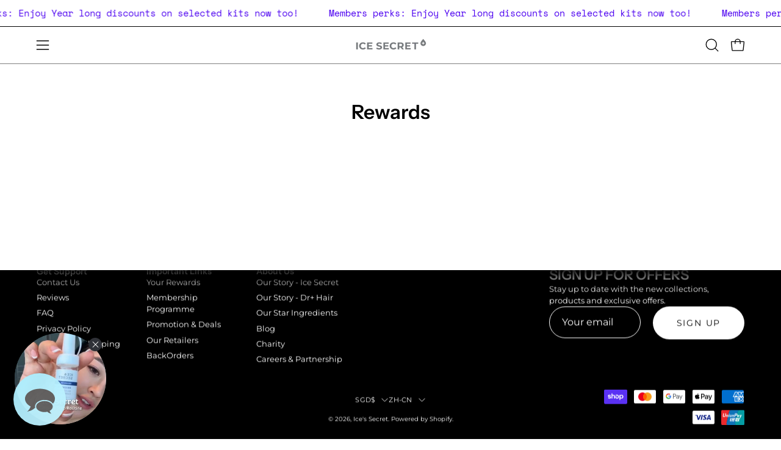

--- FILE ---
content_type: text/html; charset=utf-8
request_url: https://icesecret.co/zh/pages/reward
body_size: 39789
content:















<!doctype html>
<html class="no-js no-touch page-loading" lang="zh-CN">
<head><meta charset="utf-8">
<meta http-equiv="X-UA-Compatible" content="IE=edge">
<meta name="viewport" content="width=device-width, height=device-height, initial-scale=1.0, minimum-scale=1.0">
<link rel="canonical" href="https://icesecret.co/zh/pages/reward"><link rel="preconnect" href="https://fonts.shopifycdn.com" crossorigin><link rel="preload" as="font" href="//icesecret.co/cdn/fonts/montserrat/montserrat_n4.81949fa0ac9fd2021e16436151e8eaa539321637.woff2" type="font/woff2" crossorigin><link rel="preload" as="font" href="//icesecret.co/cdn/fonts/instrument_sans/instrumentsans_n6.27dc66245013a6f7f317d383a3cc9a0c347fb42d.woff2" type="font/woff2" crossorigin><link rel="preload" as="image" href="//icesecret.co/cdn/shop/t/93/assets/loading.svg?v=91665432863842511931755628321"><style data-shopify>
  .no-js.page-loading .loading-overlay,
  html:not(.page-loading) .loading-overlay { opacity: 0; visibility: hidden; pointer-events: none; animation: fadeOut 1s ease; transition: visibility 0s linear 1s; }

  .loading-overlay { position: fixed; top: 0; left: 0; z-index: 99999; width: 100vw; height: 100vh; display: flex; align-items: center; justify-content: center; background: var(--overlay-bg, var(--COLOR-BLACK-WHITE)); }</style><style data-shopify>.loader__image__holder { position: absolute; top: 0; left: 0; width: 100%; height: 100%; font-size: 0; display: none; align-items: center; justify-content: center; animation: pulse-loading 2s infinite ease-in-out; }
    .loader__image__holder:has(.loader__image--fallback) { animation: none; }
    .loading-image .loader__image__holder { display: flex; }
    .loader__image { max-width: 60px; height: auto; object-fit: contain; }
    .loading-image .loader__image--fallback { width: 150px; height: 150px; max-width: 150px; mask: var(--loading-svg) center center/contain no-repeat; background: var(--overlay-bg-svg, var(--COLOR-WHITE-BLACK)); }</style><script>
    const loadingAppearance = "once";
    const loaded = sessionStorage.getItem('loaded');

    if (loadingAppearance === 'once') {
      if (loaded === null) {
        sessionStorage.setItem('loaded', true);
        document.documentElement.classList.add('loading-image');
      }
    } else {
      document.documentElement.classList.add('loading-image');
    }
  </script>
<title>Rewards
  
  
   &ndash; Ice&#39;s Secret</title><meta name="description" content="End Your Skincare Search for acne, pores, pigmentation, sensitivity, ageing, and hydration concerns! Supported by real users. Formulated for the Singapore weather and absolutely fuss free. Experience over 20 years that you can trust. See results in just 7 days. Treat acne and hormonal acne with no acids or downtime.">

<meta property="og:site_name" content="Ice&#39;s Secret">
<meta property="og:url" content="https://icesecret.co/zh/pages/reward">
<meta property="og:title" content="Rewards">
<meta property="og:type" content="website">
<meta property="og:description" content="End Your Skincare Search for acne, pores, pigmentation, sensitivity, ageing, and hydration concerns! Supported by real users. Formulated for the Singapore weather and absolutely fuss free. Experience over 20 years that you can trust. See results in just 7 days. Treat acne and hormonal acne with no acids or downtime."><meta property="og:image" content="http://icesecret.co/cdn/shop/files/ice_secret_logo_BLUE_ab315433-ce47-4100-ac7e-508e4ab8b5f2.png?v=1616743801">
  <meta property="og:image:secure_url" content="https://icesecret.co/cdn/shop/files/ice_secret_logo_BLUE_ab315433-ce47-4100-ac7e-508e4ab8b5f2.png?v=1616743801">
  <meta property="og:image:width" content="209">
  <meta property="og:image:height" content="91"><meta name="twitter:card" content="summary_large_image">
<meta name="twitter:title" content="Rewards">
<meta name="twitter:description" content="End Your Skincare Search for acne, pores, pigmentation, sensitivity, ageing, and hydration concerns! Supported by real users. Formulated for the Singapore weather and absolutely fuss free. Experience over 20 years that you can trust. See results in just 7 days. Treat acne and hormonal acne with no acids or downtime."><style data-shopify>@font-face {
  font-family: "Instrument Sans";
  font-weight: 600;
  font-style: normal;
  font-display: swap;
  src: url("//icesecret.co/cdn/fonts/instrument_sans/instrumentsans_n6.27dc66245013a6f7f317d383a3cc9a0c347fb42d.woff2") format("woff2"),
       url("//icesecret.co/cdn/fonts/instrument_sans/instrumentsans_n6.1a71efbeeb140ec495af80aad612ad55e19e6d0e.woff") format("woff");
}

    @font-face {
  font-family: Montserrat;
  font-weight: 400;
  font-style: normal;
  font-display: swap;
  src: url("//icesecret.co/cdn/fonts/montserrat/montserrat_n4.81949fa0ac9fd2021e16436151e8eaa539321637.woff2") format("woff2"),
       url("//icesecret.co/cdn/fonts/montserrat/montserrat_n4.a6c632ca7b62da89c3594789ba828388aac693fe.woff") format("woff");
}

    @font-face {
  font-family: Montserrat;
  font-weight: 400;
  font-style: normal;
  font-display: swap;
  src: url("//icesecret.co/cdn/fonts/montserrat/montserrat_n4.81949fa0ac9fd2021e16436151e8eaa539321637.woff2") format("woff2"),
       url("//icesecret.co/cdn/fonts/montserrat/montserrat_n4.a6c632ca7b62da89c3594789ba828388aac693fe.woff") format("woff");
}

    @font-face {
  font-family: Pacifico;
  font-weight: 400;
  font-style: normal;
  font-display: swap;
  src: url("//icesecret.co/cdn/fonts/pacifico/pacifico_n4.70d15be9aa2255257fe626d87fbc1ed38436b047.woff2") format("woff2"),
       url("//icesecret.co/cdn/fonts/pacifico/pacifico_n4.a3007cff6385e4e75c208a720cd121ff3558d293.woff") format("woff");
}


    
      @font-face {
  font-family: "Instrument Sans";
  font-weight: 700;
  font-style: normal;
  font-display: swap;
  src: url("//icesecret.co/cdn/fonts/instrument_sans/instrumentsans_n7.e4ad9032e203f9a0977786c356573ced65a7419a.woff2") format("woff2"),
       url("//icesecret.co/cdn/fonts/instrument_sans/instrumentsans_n7.b9e40f166fb7639074ba34738101a9d2990bb41a.woff") format("woff");
}

    

    
      @font-face {
  font-family: "Instrument Sans";
  font-weight: 400;
  font-style: normal;
  font-display: swap;
  src: url("//icesecret.co/cdn/fonts/instrument_sans/instrumentsans_n4.db86542ae5e1596dbdb28c279ae6c2086c4c5bfa.woff2") format("woff2"),
       url("//icesecret.co/cdn/fonts/instrument_sans/instrumentsans_n4.510f1b081e58d08c30978f465518799851ef6d8b.woff") format("woff");
}

    

    
      @font-face {
  font-family: "Instrument Sans";
  font-weight: 700;
  font-style: normal;
  font-display: swap;
  src: url("//icesecret.co/cdn/fonts/instrument_sans/instrumentsans_n7.e4ad9032e203f9a0977786c356573ced65a7419a.woff2") format("woff2"),
       url("//icesecret.co/cdn/fonts/instrument_sans/instrumentsans_n7.b9e40f166fb7639074ba34738101a9d2990bb41a.woff") format("woff");
}

    

    
      @font-face {
  font-family: Montserrat;
  font-weight: 100;
  font-style: normal;
  font-display: swap;
  src: url("//icesecret.co/cdn/fonts/montserrat/montserrat_n1.2f0714cbd41857ba00d5d4fafdce92c40aadb8e6.woff2") format("woff2"),
       url("//icesecret.co/cdn/fonts/montserrat/montserrat_n1.7bec1bf4c4d0f77c37dc95cf9616413eceba9082.woff") format("woff");
}

    

    
      @font-face {
  font-family: Montserrat;
  font-weight: 500;
  font-style: normal;
  font-display: swap;
  src: url("//icesecret.co/cdn/fonts/montserrat/montserrat_n5.07ef3781d9c78c8b93c98419da7ad4fbeebb6635.woff2") format("woff2"),
       url("//icesecret.co/cdn/fonts/montserrat/montserrat_n5.adf9b4bd8b0e4f55a0b203cdd84512667e0d5e4d.woff") format("woff");
}

    

    
      @font-face {
  font-family: Montserrat;
  font-weight: 400;
  font-style: italic;
  font-display: swap;
  src: url("//icesecret.co/cdn/fonts/montserrat/montserrat_i4.5a4ea298b4789e064f62a29aafc18d41f09ae59b.woff2") format("woff2"),
       url("//icesecret.co/cdn/fonts/montserrat/montserrat_i4.072b5869c5e0ed5b9d2021e4c2af132e16681ad2.woff") format("woff");
}

    

    
      @font-face {
  font-family: Montserrat;
  font-weight: 700;
  font-style: italic;
  font-display: swap;
  src: url("//icesecret.co/cdn/fonts/montserrat/montserrat_i7.a0d4a463df4f146567d871890ffb3c80408e7732.woff2") format("woff2"),
       url("//icesecret.co/cdn/fonts/montserrat/montserrat_i7.f6ec9f2a0681acc6f8152c40921d2a4d2e1a2c78.woff") format("woff");
}

    

    
      @font-face {
  font-family: Montserrat;
  font-weight: 500;
  font-style: normal;
  font-display: swap;
  src: url("//icesecret.co/cdn/fonts/montserrat/montserrat_n5.07ef3781d9c78c8b93c98419da7ad4fbeebb6635.woff2") format("woff2"),
       url("//icesecret.co/cdn/fonts/montserrat/montserrat_n5.adf9b4bd8b0e4f55a0b203cdd84512667e0d5e4d.woff") format("woff");
}

    
:root {--COLOR-PRIMARY-OPPOSITE: #000000;
      --COLOR-PRIMARY-LIGHTEN-DARKEN-ALPHA-20: rgba(110, 202, 232, 0.2);
      --COLOR-PRIMARY-LIGHTEN-DARKEN-ALPHA-30: rgba(110, 202, 232, 0.3);

      --PRIMARY-BUTTONS-COLOR-BG: #9adaef;
      --PRIMARY-BUTTONS-COLOR-TEXT: #000000;
      --PRIMARY-BUTTONS-COLOR-TEXT-ALPHA-10: rgba(0, 0, 0, 0.1);
      --PRIMARY-BUTTONS-COLOR-BORDER: #9adaef;
      --PRIMARY-BUTTONS-COLOR-HOVER: rgba(0, 0, 0, 0.2);

      --PRIMARY-BUTTONS-COLOR-LIGHTEN-DARKEN: #6ecae8;

      --PRIMARY-BUTTONS-COLOR-ALPHA-05: rgba(154, 218, 239, 0.05);
      --PRIMARY-BUTTONS-COLOR-ALPHA-10: rgba(154, 218, 239, 0.1);
      --PRIMARY-BUTTONS-COLOR-ALPHA-50: rgba(154, 218, 239, 0.5);--COLOR-SECONDARY-OPPOSITE: #000000;
      --COLOR-SECONDARY-OPPOSITE-ALPHA-20: rgba(0, 0, 0, 0.2);
      --COLOR-SECONDARY-LIGHTEN-DARKEN-ALPHA-20: rgba(110, 202, 232, 0.2);
      --COLOR-SECONDARY-LIGHTEN-DARKEN-ALPHA-30: rgba(110, 202, 232, 0.3);

      --SECONDARY-BUTTONS-COLOR-BG: #9adaef;
      --SECONDARY-BUTTONS-COLOR-TEXT: #000000;
      --SECONDARY-BUTTONS-COLOR-TEXT-ALPHA-10: rgba(0, 0, 0, 0.1);
      --SECONDARY-BUTTONS-COLOR-BORDER: #9adaef;

      --SECONDARY-BUTTONS-COLOR-ALPHA-05: rgba(154, 218, 239, 0.05);
      --SECONDARY-BUTTONS-COLOR-ALPHA-10: rgba(154, 218, 239, 0.1);
      --SECONDARY-BUTTONS-COLOR-ALPHA-50: rgba(154, 218, 239, 0.5);--OUTLINE-BUTTONS-PRIMARY-BG: transparent;
      --OUTLINE-BUTTONS-PRIMARY-TEXT: #9adaef;
      --OUTLINE-BUTTONS-PRIMARY-TEXT-ALPHA-10: rgba(154, 218, 239, 0.1);
      --OUTLINE-BUTTONS-PRIMARY-BORDER: #9adaef;
      --OUTLINE-BUTTONS-PRIMARY-BG-HOVER: rgba(110, 202, 232, 0.2);

      --OUTLINE-BUTTONS-SECONDARY-BG: transparent;
      --OUTLINE-BUTTONS-SECONDARY-TEXT: #9adaef;
      --OUTLINE-BUTTONS-SECONDARY-TEXT-ALPHA-10: rgba(154, 218, 239, 0.1);
      --OUTLINE-BUTTONS-SECONDARY-BORDER: #9adaef;
      --OUTLINE-BUTTONS-SECONDARY-BG-HOVER: rgba(110, 202, 232, 0.2);

      --OUTLINE-BUTTONS-WHITE-BG: transparent;
      --OUTLINE-BUTTONS-WHITE-TEXT: #ffffff;
      --OUTLINE-BUTTONS-WHITE-TEXT-ALPHA-10: rgba(255, 255, 255, 0.1);
      --OUTLINE-BUTTONS-WHITE-BORDER: #ffffff;

      --OUTLINE-BUTTONS-BLACK-BG: transparent;
      --OUTLINE-BUTTONS-BLACK-TEXT: #000000;
      --OUTLINE-BUTTONS-BLACK-TEXT-ALPHA-10: rgba(0, 0, 0, 0.1);
      --OUTLINE-BUTTONS-BLACK-BORDER: #000000;--OUTLINE-SOLID-BUTTONS-PRIMARY-BG: #9adaef;
      --OUTLINE-SOLID-BUTTONS-PRIMARY-TEXT: #000000;
      --OUTLINE-SOLID-BUTTONS-PRIMARY-TEXT-ALPHA-10: rgba(0, 0, 0, 0.1);
      --OUTLINE-SOLID-BUTTONS-PRIMARY-BORDER: #000000;
      --OUTLINE-SOLID-BUTTONS-PRIMARY-BG-HOVER: rgba(0, 0, 0, 0.2);

      --OUTLINE-SOLID-BUTTONS-SECONDARY-BG: #9adaef;
      --OUTLINE-SOLID-BUTTONS-SECONDARY-TEXT: #000000;
      --OUTLINE-SOLID-BUTTONS-SECONDARY-TEXT-ALPHA-10: rgba(0, 0, 0, 0.1);
      --OUTLINE-SOLID-BUTTONS-SECONDARY-BORDER: #000000;
      --OUTLINE-SOLID-BUTTONS-SECONDARY-BG-HOVER: rgba(0, 0, 0, 0.2);

      --OUTLINE-SOLID-BUTTONS-WHITE-BG: #ffffff;
      --OUTLINE-SOLID-BUTTONS-WHITE-TEXT: #000000;
      --OUTLINE-SOLID-BUTTONS-WHITE-TEXT-ALPHA-10: rgba(0, 0, 0, 0.1);
      --OUTLINE-SOLID-BUTTONS-WHITE-BORDER: #000000;

      --OUTLINE-SOLID-BUTTONS-BLACK-BG: #000000;
      --OUTLINE-SOLID-BUTTONS-BLACK-TEXT: #ffffff;
      --OUTLINE-SOLID-BUTTONS-BLACK-TEXT-ALPHA-10: rgba(255, 255, 255, 0.1);
      --OUTLINE-SOLID-BUTTONS-BLACK-BORDER: #ffffff;--COLOR-HEADING: #000000;
      --COLOR-TEXT: #000000;
      --COLOR-TEXT-DARKEN: #000000;
      --COLOR-TEXT-LIGHTEN: #333333;
      --COLOR-TEXT-ALPHA-5: rgba(0, 0, 0, 0.05);
      --COLOR-TEXT-ALPHA-8: rgba(0, 0, 0, 0.08);
      --COLOR-TEXT-ALPHA-10: rgba(0, 0, 0, 0.1);
      --COLOR-TEXT-ALPHA-15: rgba(0, 0, 0, 0.15);
      --COLOR-TEXT-ALPHA-20: rgba(0, 0, 0, 0.2);
      --COLOR-TEXT-ALPHA-25: rgba(0, 0, 0, 0.25);
      --COLOR-TEXT-ALPHA-50: rgba(0, 0, 0, 0.5);
      --COLOR-TEXT-ALPHA-60: rgba(0, 0, 0, 0.6);
      --COLOR-TEXT-ALPHA-85: rgba(0, 0, 0, 0.85);

      --COLOR-BG: #ffffff;
      --COLOR-BG-ALPHA-25: rgba(255, 255, 255, 0.25);
      --COLOR-BG-ALPHA-35: rgba(255, 255, 255, 0.35);
      --COLOR-BG-ALPHA-60: rgba(255, 255, 255, 0.6);
      --COLOR-BG-ALPHA-65: rgba(255, 255, 255, 0.65);
      --COLOR-BG-ALPHA-85: rgba(255, 255, 255, 0.85);
      --COLOR-BG-DARKEN: #e6e6e6;
      --COLOR-BG-LIGHTEN-DARKEN: #e6e6e6;
      --COLOR-BG-LIGHTEN-DARKEN-SHIMMER-BG: #fafafa;
      --COLOR-BG-LIGHTEN-DARKEN-SHIMMER-EFFECT: #f5f5f5;
      --COLOR-BG-LIGHTEN-DARKEN-SHIMMER-ENHANCEMENT: #000000;
      --COLOR-BG-LIGHTEN-DARKEN-FOREGROUND: #f7f7f7;
      --COLOR-BG-LIGHTEN-DARKEN-HIGHLIGHT: #d9d9d9;
      --COLOR-BG-LIGHTEN-DARKEN-SEARCH-LOADER: #cccccc;
      --COLOR-BG-LIGHTEN-DARKEN-SEARCH-LOADER-LINE: #e6e6e6;
      --COLOR-BG-LIGHTEN-DARKEN-2: #cdcdcd;
      --COLOR-BG-LIGHTEN-DARKEN-3: #c0c0c0;
      --COLOR-BG-LIGHTEN-DARKEN-4: #b3b3b3;
      --COLOR-BG-LIGHTEN-DARKEN-5: #a6a6a6;
      --COLOR-BG-LIGHTEN-DARKEN-6: #9a9a9a;
      --COLOR-BG-LIGHTEN-DARKEN-CONTRAST: #b3b3b3;
      --COLOR-BG-LIGHTEN-DARKEN-CONTRAST-2: #a6a6a6;
      --COLOR-BG-LIGHTEN-DARKEN-CONTRAST-3: #999999;
      --COLOR-BG-LIGHTEN-DARKEN-CONTRAST-4: #8c8c8c;
      --COLOR-BG-LIGHTEN-DARKEN-CONTRAST-5: #808080;
      --COLOR-BG-LIGHTEN-DARKEN-CONTRAST-6: #737373;

      --COLOR-INPUT-BG: #ffffff;

      --COLOR-ACCENT: #eb2b7f;
      --COLOR-ACCENT-TEXT: #fff;
      --COLOR-ACCENT-MIX-ALPHA: rgba(118, 22, 64, 0.1);

      --COLOR-BORDER: #707070;
      --COLOR-BORDER-ALPHA-15: rgba(112, 112, 112, 0.15);
      --COLOR-BORDER-ALPHA-30: rgba(112, 112, 112, 0.3);
      --COLOR-BORDER-ALPHA-50: rgba(112, 112, 112, 0.5);
      --COLOR-BORDER-ALPHA-65: rgba(112, 112, 112, 0.65);
      --COLOR-BORDER-LIGHTEN-DARKEN: #bdbdbd;
      --COLOR-BORDER-HAIRLINE: #f7f7f7;

      --COLOR-SALE-BG: #4f6a46;
      --COLOR-SALE-TEXT: #ffffff;
      --COLOR-CUSTOM-BG: #e5f18b;
      --COLOR-CUSTOM-TEXT: #000000;
      --COLOR-SOLD-BG: #f1f0ec;
      --COLOR-SOLD-TEXT: #000000;
      --COLOR-SAVING-BG: #4f6a46;
      --COLOR-SAVING-TEXT: #fff;

      --COLOR-WHITE-BLACK: #fff;
      --COLOR-BLACK-WHITE: #000;
      --COLOR-BLACK-WHITE-ALPHA-25: rgba(0, 0, 0, 0.25);
      --COLOR-BLACK-WHITE-ALPHA-34: rgba(0, 0, 0, 0.34);
      --COLOR-BG-OVERLAY: rgba(255, 255, 255, 0.5);--COLOR-DISABLED-GREY: rgba(0, 0, 0, 0.05);
      --COLOR-DISABLED-GREY-DARKEN: rgba(0, 0, 0, 0.45);
      --COLOR-ERROR: #D02E2E;
      --COLOR-ERROR-BG: #f3cbcb;
      --COLOR-SUCCESS: #56AD6A;
      --COLOR-SUCCESS-BG: #ECFEF0;
      --COLOR-WARN: #ECBD5E;
      --COLOR-TRANSPARENT: rgba(255, 255, 255, 0);

      --COLOR-WHITE: #ffffff;
      --COLOR-WHITE-DARKEN: #f2f2f2;
      --COLOR-WHITE-ALPHA-10: rgba(255, 255, 255, 0.1);
      --COLOR-WHITE-ALPHA-20: rgba(255, 255, 255, 0.2);
      --COLOR-WHITE-ALPHA-25: rgba(255, 255, 255, 0.25);
      --COLOR-WHITE-ALPHA-50: rgba(255, 255, 255, 0.5);
      --COLOR-WHITE-ALPHA-60: rgba(255, 255, 255, 0.6);
      --COLOR-BLACK: #000000;
      --COLOR-BLACK-LIGHTEN: #1a1a1a;
      --COLOR-BLACK-ALPHA-05: rgba(0, 0, 0, 0.05);
      --COLOR-BLACK-ALPHA-10: rgba(0, 0, 0, 0.1);
      --COLOR-BLACK-ALPHA-20: rgba(0, 0, 0, 0.2);
      --COLOR-BLACK-ALPHA-25: rgba(0, 0, 0, 0.25);
      --COLOR-BLACK-ALPHA-50: rgba(0, 0, 0, 0.5);
      --COLOR-BLACK-ALPHA-60: rgba(0, 0, 0, 0.6);--FONT-STACK-BODY: Montserrat, sans-serif;
      --FONT-STYLE-BODY: normal;
      --FONT-STYLE-BODY-ITALIC: italic;
      --FONT-ADJUST-BODY: 0.8;

      --FONT-WEIGHT-BODY: 400;
      --FONT-WEIGHT-BODY-LIGHT: 100;
      --FONT-WEIGHT-BODY-MEDIUM: 700;
      --FONT-WEIGHT-BODY-BOLD: 500;

      --FONT-STACK-HEADING: "Instrument Sans", sans-serif;
      --FONT-STYLE-HEADING: normal;
      --FONT-STYLE-HEADING-ITALIC: italic;
      --FONT-ADJUST-HEADING: 0.8;

      --FONT-WEIGHT-HEADING: 600;
      --FONT-WEIGHT-HEADING-LIGHT: 400;
      --FONT-WEIGHT-HEADING-MEDIUM: 700;
      --FONT-WEIGHT-HEADING-BOLD: 700;

      --FONT-STACK-NAV: Montserrat, sans-serif;
      --FONT-STYLE-NAV: normal;
      --FONT-STYLE-NAV-ITALIC: italic;
      --FONT-ADJUST-NAV: 0.8;
      --FONT-ADJUST-NAV-TOP-LEVEL: 0.8;

      --FONT-WEIGHT-NAV: 400;
      --FONT-WEIGHT-NAV-LIGHT: 100;
      --FONT-WEIGHT-NAV-MEDIUM: 700;
      --FONT-WEIGHT-NAV-BOLD: 500;

      --FONT-ADJUST-PRODUCT-GRID: 0.8;
      --FONT-ADJUST-PRODUCT-GRID-HEADING: 0.8;

      --FONT-ADJUST-BADGES: 1.0;

      --FONT-STACK-BUTTON: Montserrat, sans-serif;
      --FONT-STYLE-BUTTON: normal;
      --FONT-STYLE-BUTTON-ITALIC: italic;
      --FONT-ADJUST-SMALL-BUTTON: 0.9;
      --FONT-ADJUST-MEDIUM-BUTTON: 0.9;
      --FONT-ADJUST-LARGE-BUTTON: 0.9;

      --FONT-WEIGHT-BUTTON: 400;
      --FONT-WEIGHT-BUTTON-MEDIUM: 700;
      --FONT-WEIGHT-BUTTON-BOLD: 500;

      --FONT-STACK-SUBHEADING: Montserrat, sans-serif;
      --FONT-STYLE-SUBHEADING: normal;
      --FONT-ADJUST-SUBHEADING: 1.0;

      --FONT-WEIGHT-SUBHEADING: 400;
      --FONT-WEIGHT-SUBHEADING-BOLD: 500;

      --FONT-STACK-LABEL: Montserrat, sans-serif;
      --FONT-STYLE-LABEL: normal;
      --FONT-ADJUST-LABEL: 0.65;

      --FONT-STACK-HIGHLIGHT: Pacifico, cursive;
      --FONT-STYLE-HIGHLIGHT: normal;
      --FONT-WEIGHT-HIGHLIGHT: 400;

      --FONT-WEIGHT-LABEL: 500;

      --LETTER-SPACING-NAV: 0.025em;
      --LETTER-SPACING-HEADING: 0.0em;
      --LETTER-SPACING-SUBHEADING: 0.025em;
      --LETTER-SPACING-BUTTON: 0.125em;
      --LETTER-SPACING-LABEL: 0.05em;

      --BUTTON-TEXT-CAPS: uppercase;
      --HEADING-TEXT-CAPS: none;
      --SUBHEADING-TEXT-CAPS: uppercase;
      --LABEL-TEXT-CAPS: uppercase;--FONT-SIZE-INPUT: 1rem;--RADIUS: 30px;
      --RADIUS-SMALL: 22px;
      --RADIUS-TINY: 14px;
      --RADIUS-CHECKBOX: 4px;
      --RADIUS-TEXTAREA: 8px;--RADIUS-BADGE: 4px;--PRODUCT-MEDIA-PADDING-TOP: 130.0%;--BORDER-WIDTH: 1px;--STROKE-WIDTH: 12px;--SITE-WIDTH: 1440px;
      --SITE-WIDTH-NARROW: 840px;

      
      --SMALL-BUTTON-WIDTH: 50px;
      --MEDIUM-BUTTON-WIDTH: 150px;
      --LARGE-BUTTON-WIDTH: 200px;
      --SMALL-BUTTON-HEIGHT: 20px;
      --MEDIUM-BUTTON-HEIGHT: 20px;
      --LARGE-BUTTON-HEIGHT: 20px;--COLOR-UPSELLS-BG: #ffffff;
      --COLOR-UPSELLS-TEXT: #000000;
      --COLOR-UPSELLS-TEXT-LIGHTEN: #333333;
      --COLOR-UPSELLS-DISABLED-GREY-DARKEN: rgba(0, 0, 0, 0.45);
      --UPSELLS-HEIGHT: 155px;
      --UPSELLS-IMAGE-WIDTH: 20%;--ICON-ARROW-RIGHT: url( "//icesecret.co/cdn/shop/t/93/assets/icon-chevron-right.svg?v=115618353204357621731755628320" );--loading-svg: url( "//icesecret.co/cdn/shop/t/93/assets/loading.svg?v=91665432863842511931755628321" );
      --icon-check: url( "//icesecret.co/cdn/shop/t/93/assets/icon-check.svg?v=175316081881880408121755628320" );
      --icon-check-swatch: url( "//icesecret.co/cdn/shop/t/93/assets/icon-check-swatch.svg?v=131897745589030387781755628320" );
      --icon-zoom-in: url( "//icesecret.co/cdn/shop/t/93/assets/icon-zoom-in.svg?v=157433013461716915331755628321" );
      --icon-zoom-out: url( "//icesecret.co/cdn/shop/t/93/assets/icon-zoom-out.svg?v=164909107869959372931755628321" );--collection-sticky-bar-height: 0px;
      --collection-image-padding-top: 60%;

      --drawer-width: 400px;
      --drawer-transition: transform 0.4s cubic-bezier(0.46, 0.01, 0.32, 1);--gutter: 60px;
      --gutter-mobile: 20px;
      --grid-gutter: 20px;
      --grid-gutter-mobile: 35px;--inner: 20px;
      --inner-tablet: 18px;
      --inner-mobile: 16px;--grid: repeat(3, minmax(0, 1fr));
      --grid-tablet: repeat(3, minmax(0, 1fr));
      --grid-mobile: repeat(2, minmax(0, 1fr));
      --megamenu-grid: repeat(4, minmax(0, 1fr));
      --grid-row: 1 / span 3;--scrollbar-width: 0px;--overlay: #000;
      --overlay-opacity: 1;--swatch-width: 38px;
      --swatch-height: 26px;
      --swatch-size: 32px;
      --swatch-size-mobile: 30px;

      
      --move-offset: 20px;

      
      --autoplay-speed: 2200ms;
    }

    
.cart__item__image:after,
    .product__media__container:after,
    .products-list__item__image:after,
    .products-list__item__image-bg:after,
    .blog-item__product__image:after {
      content: '';
      position: absolute;
      z-index: 1;
      inset: 0;
      background: rgba(0, 0, 0, .03);
      pointer-events: none;
    }.product-upsell__image:after,
    .popup-quick-view__nav-media:after,
    .product-gallery__media--image:after,
    .product-gallery__media--onboarding:after,
    .product-single__thumbnail-link:after {
      content: '';
      position: absolute;
      z-index: 1;
      inset: 0;
      background: rgba(0, 0, 0, .03);
      pointer-events: none;
    }</style><link href="//icesecret.co/cdn/shop/t/93/assets/theme.css?v=103899792911566307181755628321" rel="stylesheet" type="text/css" media="all" /><script
  type="text/javascript"
>
    if (window.MSInputMethodContext && document.documentMode) {
      var scripts = document.getElementsByTagName('script')[0];
      var polyfill = document.createElement("script");
      polyfill.defer = true;
      polyfill.src = "//icesecret.co/cdn/shop/t/93/assets/ie11.js?v=164037955086922138091755628321";

      scripts.parentNode.insertBefore(polyfill, scripts);

      document.documentElement.classList.add('ie11');
    } else {
      document.documentElement.className = document.documentElement.className.replace('no-js', 'js');
    }

    let root = '/zh';
    if (root[root.length - 1] !== '/') {
      root = `${root}/`;
    }

    window.theme = {
      routes: {
        root: root,
        cart_url: "\/zh\/cart",
        cart_add_url: "\/zh\/cart\/add",
        cart_change_url: "\/zh\/cart\/change",
        shop_url: "https:\/\/icesecret.co",
        searchUrl: '/zh/search',
        predictiveSearchUrl: '/zh/search/suggest',
        product_recommendations_url: "\/zh\/recommendations\/products"
      },
      assets: {
        photoswipe: '//icesecret.co/cdn/shop/t/93/assets/photoswipe.js?v=162613001030112971491755628321',
        smoothscroll: '//icesecret.co/cdn/shop/t/93/assets/smoothscroll.js?v=37906625415260927261755628321',
        no_image: "//icesecret.co/cdn/shopifycloud/storefront/assets/no-image-2048-a2addb12_1024x.gif",
        swatches: '//icesecret.co/cdn/shop/t/93/assets/swatches.json?v=108341084980828767351755628321',
        base: "//icesecret.co/cdn/shop/t/93/assets/"
      },
      strings: {
        add_to_cart: "Add to Cart",
        cart_acceptance_error: "You must accept our terms and conditions.",
        cart_empty: "Your cart is currently empty.",
        cart_price: "Price",
        cart_quantity: "Quantity",
        cart_items_one: "{{ count }} item",
        cart_items_many: "{{ count }} items",
        cart_title: "Cart",
        cart_total: "Total",
        continue_shopping: "Continue Shopping",
        free: "Free",
        limit_error: "Sorry, looks like we don\u0026#39;t have enough of this product.",
        preorder: "Pre-Order",
        remove: "Remove",
        sale_badge_text: "Sale",
        saving_badge: "Save {{ discount }}",
        saving_up_to_badge: "Save up to {{ discount }}",
        sold_out: "Sold Out",
        subscription: "Subscription",
        unavailable: "Unavailable",
        unit_price_label: "Unit price",
        unit_price_separator: "per",
        zero_qty_error: "Quantity must be greater than 0.",
        delete_confirm: "Are you sure you wish to delete this address?",
        newsletter_product_availability: "Notify Me When It’s Available"
      },
      icons: {
        close: '<svg aria-hidden="true" focusable="false" role="presentation" class="icon icon-close" viewBox="0 0 192 192"><path d="M150 42 42 150M150 150 42 42" stroke="currentColor" stroke-linecap="round" stroke-linejoin="round"/></svg>'
      },
      settings: {
        animationsEnabled: false,
        cartType: "drawer",
        enableAcceptTerms: false,
        enableInfinityScroll: false,
        enablePaymentButton: true,
        gridImageSize: "cover",
        gridImageAspectRatio: 1.3,
        mobileMenuBehaviour: "trigger",
        productGridHover: "image",
        savingBadgeType: "percentage",
        showSaleBadge: true,
        showSoldBadge: true,
        showSavingBadge: true,
        quickBuy: "none",
        suggestArticles: false,
        suggestCollections: true,
        suggestProducts: true,
        suggestPages: false,
        suggestionsResultsLimit: 10,
        currency_code_enable: false,
        hideInventoryCount: true,
        colorSwatchesType: "theme",
        atcButtonShowPrice: true,
        buynowButtonColor: "btn--white",
        buynowButtonStyle: "btn--solid-border",
        buynowButtonSize: "btn--medium",
        mobileMenuType: "new",
      },
      sizes: {
        mobile: 480,
        small: 768,
        large: 1024,
        widescreen: 1440
      },
      moneyFormat: "\u003cspan class=transcy-money\u003e${{amount}}\u003c\/span\u003e",
      moneyWithCurrencyFormat: "\u003cspan class=transcy-money\u003e${{amount}} SGD\u003c\/span\u003e",
      subtotal: 0,
      current_iso_code: "SGD",
      info: {
        name: 'Palo Alto'
      },
      version: '7.0.0'
    };
    window.PaloAlto = window.PaloAlto || {};
    window.slate = window.slate || {};
    window.isHeaderTransparent = false;
    window.stickyHeaderHeight = 60;
    window.lastWindowWidth = window.innerWidth || document.documentElement.clientWidth;
</script><script src="//icesecret.co/cdn/shop/t/93/assets/vendor.js?v=42276325216716451771755628321" defer="defer"></script>
<script src="//icesecret.co/cdn/shop/t/93/assets/theme.js?v=8997254070375761731755628321" defer="defer"></script>
  <script>window.performance && window.performance.mark && window.performance.mark('shopify.content_for_header.start');</script><meta name="google-site-verification" content="EuxMm7rGF4IKsyI0MHp5cevVUGjO1cY3s5Nk_oTUM9c">
<meta name="google-site-verification" content="NEciMThs0m77D8BZb7JMjz-xDIUXjLlEF63AoIZSlEg">
<meta id="shopify-digital-wallet" name="shopify-digital-wallet" content="/32408404013/digital_wallets/dialog">
<meta name="shopify-checkout-api-token" content="f25b9b6e72697048ab412847080b17ac">
<link rel="alternate" hreflang="x-default" href="https://icesecret.co/pages/reward">
<link rel="alternate" hreflang="zh-Hans-CN" href="https://icesecret.co/zh-cn/pages/reward">
<link rel="alternate" hreflang="en-SG" href="https://icesecret.co/pages/reward">
<link rel="alternate" hreflang="zh-Hans-SG" href="https://icesecret.co/zh/pages/reward">
<script async="async" src="/checkouts/internal/preloads.js?locale=zh-SG"></script>
<link rel="preconnect" href="https://shop.app" crossorigin="anonymous">
<script async="async" src="https://shop.app/checkouts/internal/preloads.js?locale=zh-SG&shop_id=32408404013" crossorigin="anonymous"></script>
<script id="apple-pay-shop-capabilities" type="application/json">{"shopId":32408404013,"countryCode":"SG","currencyCode":"SGD","merchantCapabilities":["supports3DS"],"merchantId":"gid:\/\/shopify\/Shop\/32408404013","merchantName":"Ice's Secret","requiredBillingContactFields":["postalAddress","email","phone"],"requiredShippingContactFields":["postalAddress","email","phone"],"shippingType":"shipping","supportedNetworks":["visa","masterCard","amex"],"total":{"type":"pending","label":"Ice's Secret","amount":"1.00"},"shopifyPaymentsEnabled":true,"supportsSubscriptions":true}</script>
<script id="shopify-features" type="application/json">{"accessToken":"f25b9b6e72697048ab412847080b17ac","betas":["rich-media-storefront-analytics"],"domain":"icesecret.co","predictiveSearch":true,"shopId":32408404013,"locale":"zh-cn"}</script>
<script>var Shopify = Shopify || {};
Shopify.shop = "icesecret.myshopify.com";
Shopify.locale = "zh-CN";
Shopify.currency = {"active":"SGD","rate":"1.0"};
Shopify.country = "SG";
Shopify.theme = {"name":"(UPDATED AND FINAL) Website Revamp","id":154221641984,"schema_name":"Palo Alto","schema_version":"7.0.0","theme_store_id":777,"role":"main"};
Shopify.theme.handle = "null";
Shopify.theme.style = {"id":null,"handle":null};
Shopify.cdnHost = "icesecret.co/cdn";
Shopify.routes = Shopify.routes || {};
Shopify.routes.root = "/zh/";</script>
<script type="module">!function(o){(o.Shopify=o.Shopify||{}).modules=!0}(window);</script>
<script>!function(o){function n(){var o=[];function n(){o.push(Array.prototype.slice.apply(arguments))}return n.q=o,n}var t=o.Shopify=o.Shopify||{};t.loadFeatures=n(),t.autoloadFeatures=n()}(window);</script>
<script>
  window.ShopifyPay = window.ShopifyPay || {};
  window.ShopifyPay.apiHost = "shop.app\/pay";
  window.ShopifyPay.redirectState = null;
</script>
<script id="shop-js-analytics" type="application/json">{"pageType":"page"}</script>
<script defer="defer" async type="module" src="//icesecret.co/cdn/shopifycloud/shop-js/modules/v2/client.init-shop-cart-sync_DOeOI85m.zh-CN.esm.js"></script>
<script defer="defer" async type="module" src="//icesecret.co/cdn/shopifycloud/shop-js/modules/v2/chunk.common_CNX97BC6.esm.js"></script>
<script defer="defer" async type="module" src="//icesecret.co/cdn/shopifycloud/shop-js/modules/v2/chunk.modal_DW02LmOA.esm.js"></script>
<script type="module">
  await import("//icesecret.co/cdn/shopifycloud/shop-js/modules/v2/client.init-shop-cart-sync_DOeOI85m.zh-CN.esm.js");
await import("//icesecret.co/cdn/shopifycloud/shop-js/modules/v2/chunk.common_CNX97BC6.esm.js");
await import("//icesecret.co/cdn/shopifycloud/shop-js/modules/v2/chunk.modal_DW02LmOA.esm.js");

  window.Shopify.SignInWithShop?.initShopCartSync?.({"fedCMEnabled":true,"windoidEnabled":true});

</script>
<script>
  window.Shopify = window.Shopify || {};
  if (!window.Shopify.featureAssets) window.Shopify.featureAssets = {};
  window.Shopify.featureAssets['shop-js'] = {"shop-cart-sync":["modules/v2/client.shop-cart-sync_DQ5R7mxa.zh-CN.esm.js","modules/v2/chunk.common_CNX97BC6.esm.js","modules/v2/chunk.modal_DW02LmOA.esm.js"],"init-fed-cm":["modules/v2/client.init-fed-cm_35l71gwP.zh-CN.esm.js","modules/v2/chunk.common_CNX97BC6.esm.js","modules/v2/chunk.modal_DW02LmOA.esm.js"],"shop-cash-offers":["modules/v2/client.shop-cash-offers_CFT9K2X2.zh-CN.esm.js","modules/v2/chunk.common_CNX97BC6.esm.js","modules/v2/chunk.modal_DW02LmOA.esm.js"],"shop-login-button":["modules/v2/client.shop-login-button_mArElcba.zh-CN.esm.js","modules/v2/chunk.common_CNX97BC6.esm.js","modules/v2/chunk.modal_DW02LmOA.esm.js"],"pay-button":["modules/v2/client.pay-button_CfwDfvJN.zh-CN.esm.js","modules/v2/chunk.common_CNX97BC6.esm.js","modules/v2/chunk.modal_DW02LmOA.esm.js"],"shop-button":["modules/v2/client.shop-button_OUSYwYgX.zh-CN.esm.js","modules/v2/chunk.common_CNX97BC6.esm.js","modules/v2/chunk.modal_DW02LmOA.esm.js"],"avatar":["modules/v2/client.avatar_BTnouDA3.zh-CN.esm.js"],"init-windoid":["modules/v2/client.init-windoid_BP6zOQoH.zh-CN.esm.js","modules/v2/chunk.common_CNX97BC6.esm.js","modules/v2/chunk.modal_DW02LmOA.esm.js"],"init-shop-for-new-customer-accounts":["modules/v2/client.init-shop-for-new-customer-accounts_B1W-h9Xk.zh-CN.esm.js","modules/v2/client.shop-login-button_mArElcba.zh-CN.esm.js","modules/v2/chunk.common_CNX97BC6.esm.js","modules/v2/chunk.modal_DW02LmOA.esm.js"],"init-shop-email-lookup-coordinator":["modules/v2/client.init-shop-email-lookup-coordinator_D6DZIgdR.zh-CN.esm.js","modules/v2/chunk.common_CNX97BC6.esm.js","modules/v2/chunk.modal_DW02LmOA.esm.js"],"init-shop-cart-sync":["modules/v2/client.init-shop-cart-sync_DOeOI85m.zh-CN.esm.js","modules/v2/chunk.common_CNX97BC6.esm.js","modules/v2/chunk.modal_DW02LmOA.esm.js"],"shop-toast-manager":["modules/v2/client.shop-toast-manager_Ck6nr7KU.zh-CN.esm.js","modules/v2/chunk.common_CNX97BC6.esm.js","modules/v2/chunk.modal_DW02LmOA.esm.js"],"init-customer-accounts":["modules/v2/client.init-customer-accounts_B88YdSwu.zh-CN.esm.js","modules/v2/client.shop-login-button_mArElcba.zh-CN.esm.js","modules/v2/chunk.common_CNX97BC6.esm.js","modules/v2/chunk.modal_DW02LmOA.esm.js"],"init-customer-accounts-sign-up":["modules/v2/client.init-customer-accounts-sign-up_NS53s9X1.zh-CN.esm.js","modules/v2/client.shop-login-button_mArElcba.zh-CN.esm.js","modules/v2/chunk.common_CNX97BC6.esm.js","modules/v2/chunk.modal_DW02LmOA.esm.js"],"shop-follow-button":["modules/v2/client.shop-follow-button_uFPBCXuD.zh-CN.esm.js","modules/v2/chunk.common_CNX97BC6.esm.js","modules/v2/chunk.modal_DW02LmOA.esm.js"],"checkout-modal":["modules/v2/client.checkout-modal_ChZVbENA.zh-CN.esm.js","modules/v2/chunk.common_CNX97BC6.esm.js","modules/v2/chunk.modal_DW02LmOA.esm.js"],"shop-login":["modules/v2/client.shop-login_SmcAnPzv.zh-CN.esm.js","modules/v2/chunk.common_CNX97BC6.esm.js","modules/v2/chunk.modal_DW02LmOA.esm.js"],"lead-capture":["modules/v2/client.lead-capture_Cy6UCOcK.zh-CN.esm.js","modules/v2/chunk.common_CNX97BC6.esm.js","modules/v2/chunk.modal_DW02LmOA.esm.js"],"payment-terms":["modules/v2/client.payment-terms_B1n125dT.zh-CN.esm.js","modules/v2/chunk.common_CNX97BC6.esm.js","modules/v2/chunk.modal_DW02LmOA.esm.js"]};
</script>
<script>(function() {
  var isLoaded = false;
  function asyncLoad() {
    if (isLoaded) return;
    isLoaded = true;
    var urls = ["https:\/\/chimpstatic.com\/mcjs-connected\/js\/users\/3c9e32d9ff3a19b5bb084f0e6\/656757ec2780f6fbf98fa38b3.js?shop=icesecret.myshopify.com","https:\/\/d5zu2f4xvqanl.cloudfront.net\/42\/fe\/loader_2.js?shop=icesecret.myshopify.com","https:\/\/quizify.arhamcommerce.com\/js\/shortcode.js?shop=icesecret.myshopify.com","https:\/\/na.shgcdn3.com\/pixel-collector.js?shop=icesecret.myshopify.com","https:\/\/timer.good-apps.co\/storage\/js\/good_apps_timer-icesecret.myshopify.com.js?ver=51\u0026shop=icesecret.myshopify.com","https:\/\/app.octaneai.com\/hetauri0t9ybap79\/shopify.js?x=9iVoWUGKzHuX8fNQ\u0026shop=icesecret.myshopify.com"];
    for (var i = 0; i < urls.length; i++) {
      var s = document.createElement('script');
      s.type = 'text/javascript';
      s.async = true;
      s.src = urls[i];
      var x = document.getElementsByTagName('script')[0];
      x.parentNode.insertBefore(s, x);
    }
  };
  if(window.attachEvent) {
    window.attachEvent('onload', asyncLoad);
  } else {
    window.addEventListener('load', asyncLoad, false);
  }
})();</script>
<script id="__st">var __st={"a":32408404013,"offset":28800,"reqid":"bc3f6110-be04-4728-98cf-93039c9f67a7-1769067090","pageurl":"icesecret.co\/zh\/pages\/reward","s":"pages-122394935552","u":"4f44bb7b1a38","p":"page","rtyp":"page","rid":122394935552};</script>
<script>window.ShopifyPaypalV4VisibilityTracking = true;</script>
<script id="form-persister">!function(){'use strict';const t='contact',e='new_comment',n=[[t,t],['blogs',e],['comments',e],[t,'customer']],o='password',r='form_key',c=['recaptcha-v3-token','g-recaptcha-response','h-captcha-response',o],s=()=>{try{return window.sessionStorage}catch{return}},i='__shopify_v',u=t=>t.elements[r],a=function(){const t=[...n].map((([t,e])=>`form[action*='/${t}']:not([data-nocaptcha='true']) input[name='form_type'][value='${e}']`)).join(',');var e;return e=t,()=>e?[...document.querySelectorAll(e)].map((t=>t.form)):[]}();function m(t){const e=u(t);a().includes(t)&&(!e||!e.value)&&function(t){try{if(!s())return;!function(t){const e=s();if(!e)return;const n=u(t);if(!n)return;const o=n.value;o&&e.removeItem(o)}(t);const e=Array.from(Array(32),(()=>Math.random().toString(36)[2])).join('');!function(t,e){u(t)||t.append(Object.assign(document.createElement('input'),{type:'hidden',name:r})),t.elements[r].value=e}(t,e),function(t,e){const n=s();if(!n)return;const r=[...t.querySelectorAll(`input[type='${o}']`)].map((({name:t})=>t)),u=[...c,...r],a={};for(const[o,c]of new FormData(t).entries())u.includes(o)||(a[o]=c);n.setItem(e,JSON.stringify({[i]:1,action:t.action,data:a}))}(t,e)}catch(e){console.error('failed to persist form',e)}}(t)}const f=t=>{if('true'===t.dataset.persistBound)return;const e=function(t,e){const n=function(t){return'function'==typeof t.submit?t.submit:HTMLFormElement.prototype.submit}(t).bind(t);return function(){let t;return()=>{t||(t=!0,(()=>{try{e(),n()}catch(t){(t=>{console.error('form submit failed',t)})(t)}})(),setTimeout((()=>t=!1),250))}}()}(t,(()=>{m(t)}));!function(t,e){if('function'==typeof t.submit&&'function'==typeof e)try{t.submit=e}catch{}}(t,e),t.addEventListener('submit',(t=>{t.preventDefault(),e()})),t.dataset.persistBound='true'};!function(){function t(t){const e=(t=>{const e=t.target;return e instanceof HTMLFormElement?e:e&&e.form})(t);e&&m(e)}document.addEventListener('submit',t),document.addEventListener('DOMContentLoaded',(()=>{const e=a();for(const t of e)f(t);var n;n=document.body,new window.MutationObserver((t=>{for(const e of t)if('childList'===e.type&&e.addedNodes.length)for(const t of e.addedNodes)1===t.nodeType&&'FORM'===t.tagName&&a().includes(t)&&f(t)})).observe(n,{childList:!0,subtree:!0,attributes:!1}),document.removeEventListener('submit',t)}))}()}();</script>
<script integrity="sha256-4kQ18oKyAcykRKYeNunJcIwy7WH5gtpwJnB7kiuLZ1E=" data-source-attribution="shopify.loadfeatures" defer="defer" src="//icesecret.co/cdn/shopifycloud/storefront/assets/storefront/load_feature-a0a9edcb.js" crossorigin="anonymous"></script>
<script crossorigin="anonymous" defer="defer" src="//icesecret.co/cdn/shopifycloud/storefront/assets/shopify_pay/storefront-65b4c6d7.js?v=20250812"></script>
<script data-source-attribution="shopify.dynamic_checkout.dynamic.init">var Shopify=Shopify||{};Shopify.PaymentButton=Shopify.PaymentButton||{isStorefrontPortableWallets:!0,init:function(){window.Shopify.PaymentButton.init=function(){};var t=document.createElement("script");t.src="https://icesecret.co/cdn/shopifycloud/portable-wallets/latest/portable-wallets.zh-cn.js",t.type="module",document.head.appendChild(t)}};
</script>
<script data-source-attribution="shopify.dynamic_checkout.buyer_consent">
  function portableWalletsHideBuyerConsent(e){var t=document.getElementById("shopify-buyer-consent"),n=document.getElementById("shopify-subscription-policy-button");t&&n&&(t.classList.add("hidden"),t.setAttribute("aria-hidden","true"),n.removeEventListener("click",e))}function portableWalletsShowBuyerConsent(e){var t=document.getElementById("shopify-buyer-consent"),n=document.getElementById("shopify-subscription-policy-button");t&&n&&(t.classList.remove("hidden"),t.removeAttribute("aria-hidden"),n.addEventListener("click",e))}window.Shopify?.PaymentButton&&(window.Shopify.PaymentButton.hideBuyerConsent=portableWalletsHideBuyerConsent,window.Shopify.PaymentButton.showBuyerConsent=portableWalletsShowBuyerConsent);
</script>
<script data-source-attribution="shopify.dynamic_checkout.cart.bootstrap">document.addEventListener("DOMContentLoaded",(function(){function t(){return document.querySelector("shopify-accelerated-checkout-cart, shopify-accelerated-checkout")}if(t())Shopify.PaymentButton.init();else{new MutationObserver((function(e,n){t()&&(Shopify.PaymentButton.init(),n.disconnect())})).observe(document.body,{childList:!0,subtree:!0})}}));
</script>
<link id="shopify-accelerated-checkout-styles" rel="stylesheet" media="screen" href="https://icesecret.co/cdn/shopifycloud/portable-wallets/latest/accelerated-checkout-backwards-compat.css" crossorigin="anonymous">
<style id="shopify-accelerated-checkout-cart">
        #shopify-buyer-consent {
  margin-top: 1em;
  display: inline-block;
  width: 100%;
}

#shopify-buyer-consent.hidden {
  display: none;
}

#shopify-subscription-policy-button {
  background: none;
  border: none;
  padding: 0;
  text-decoration: underline;
  font-size: inherit;
  cursor: pointer;
}

#shopify-subscription-policy-button::before {
  box-shadow: none;
}

      </style>

<script>window.performance && window.performance.mark && window.performance.mark('shopify.content_for_header.end');</script>
  





  <script type="text/javascript">
    
      window.__shgMoneyFormat = window.__shgMoneyFormat || {"AUD":{"currency":"AUD","currency_symbol":"$","currency_symbol_location":"left","decimal_places":2,"decimal_separator":".","thousands_separator":","},"BND":{"currency":"BND","currency_symbol":"$","currency_symbol_location":"left","decimal_places":2,"decimal_separator":".","thousands_separator":","},"CNY":{"currency":"CNY","currency_symbol":"¥","currency_symbol_location":"left","decimal_places":2,"decimal_separator":".","thousands_separator":","},"HKD":{"currency":"HKD","currency_symbol":"$","currency_symbol_location":"left","decimal_places":2,"decimal_separator":".","thousands_separator":","},"IDR":{"currency":"IDR","currency_symbol":"Rp","currency_symbol_location":"left","decimal_places":2,"decimal_separator":".","thousands_separator":","},"INR":{"currency":"INR","currency_symbol":"₹","currency_symbol_location":"left","decimal_places":2,"decimal_separator":".","thousands_separator":","},"JPY":{"currency":"JPY","currency_symbol":"¥","currency_symbol_location":"left","decimal_places":2,"decimal_separator":".","thousands_separator":","},"KHR":{"currency":"KHR","currency_symbol":"៛","currency_symbol_location":"left","decimal_places":2,"decimal_separator":".","thousands_separator":","},"KRW":{"currency":"KRW","currency_symbol":"₩","currency_symbol_location":"left","decimal_places":2,"decimal_separator":".","thousands_separator":","},"MMK":{"currency":"MMK","currency_symbol":"K","currency_symbol_location":"left","decimal_places":2,"decimal_separator":".","thousands_separator":","},"MOP":{"currency":"MOP","currency_symbol":"P","currency_symbol_location":"left","decimal_places":2,"decimal_separator":".","thousands_separator":","},"MYR":{"currency":"MYR","currency_symbol":"RM","currency_symbol_location":"left","decimal_places":2,"decimal_separator":".","thousands_separator":","},"PHP":{"currency":"PHP","currency_symbol":"₱","currency_symbol_location":"left","decimal_places":2,"decimal_separator":".","thousands_separator":","},"SGD":{"currency":"SGD","currency_symbol":"$","currency_symbol_location":"left","decimal_places":2,"decimal_separator":".","thousands_separator":","},"THB":{"currency":"THB","currency_symbol":"฿","currency_symbol_location":"left","decimal_places":2,"decimal_separator":".","thousands_separator":","},"TWD":{"currency":"TWD","currency_symbol":"$","currency_symbol_location":"left","decimal_places":2,"decimal_separator":".","thousands_separator":","},"VND":{"currency":"VND","currency_symbol":"₫","currency_symbol_location":"left","decimal_places":2,"decimal_separator":".","thousands_separator":","}};
    
    window.__shgCurrentCurrencyCode = window.__shgCurrentCurrencyCode || {
      currency: "SGD",
      currency_symbol: "$",
      decimal_separator: ".",
      thousands_separator: ",",
      decimal_places: 2,
      currency_symbol_location: "left"
    };
  </script>




  

<script type="text/javascript">
  
    window.SHG_CUSTOMER = null;
  
</script>







<meta name="google-site-verification" content="EuxMm7rGF4IKsyI0MHp5cevVUGjO1cY3s5Nk_oTUM9c" />
<!-- BEGIN app block: shopify://apps/tolstoy-shoppable-video-quiz/blocks/widget-block/06fa8282-42ff-403e-b67c-1936776aed11 -->




                























<script
  type="module"
  async
  src="https://widget.gotolstoy.com/we/widget.js"
  data-shop=icesecret.myshopify.com
  data-app-key=61528df9-b7f5-4aad-b443-13c3a6085c19
  data-should-use-cache=true
  data-cache-version=19aa5bb0595
  data-product-gallery-projects="[]"
  data-collection-gallery-projects="[]"
  data-product-id=""
  data-template-name="page"
  data-ot-ignore
>
</script>
<script
  type="text/javascript"
  nomodule
  async
  src="https://widget.gotolstoy.com/widget/widget.js"
  data-shop=icesecret.myshopify.com
  data-app-key=61528df9-b7f5-4aad-b443-13c3a6085c19
  data-should-use-cache=true
  data-cache-version=19aa5bb0595
  data-product-gallery-projects="[]"
  data-collection-gallery-projects="[]"
  data-product-id=""
  data-collection-id=""
  data-template-name="page"
  data-ot-ignore
></script>
<script
  type="module"
  async
  src="https://play.gotolstoy.com/widget-v2/widget.js"
  id="tolstoy-widget-script"
  data-shop=icesecret.myshopify.com
  data-app-key=61528df9-b7f5-4aad-b443-13c3a6085c19
  data-should-use-cache=true
  data-cache-version=19aa5bb0595
  data-product-gallery-projects="[]"
  data-collection-gallery-projects="[]"
  data-product-id=""
  data-collection-id=""
  data-shop-assistant-enabled="false"
  data-search-bar-widget-enabled="false"
  data-template-name="page"
  data-customer-id=""
  data-ot-ignore
></script>
<script>
  window.tolstoyCurrencySymbol = '$';
  window.tolstoyMoneyFormat = '<span class=transcy-money>${{amount}}</span>';
</script>
<script>
  window.tolstoyDebug = {
    enable: () => {
      fetch('/cart/update.js', {
        method: 'POST',
        headers: { 'Content-Type': 'application/json' },
        body: JSON.stringify({ attributes: { TolstoyDebugEnabled: 'true' } })
      })
      .then(response => response.json())
      .then(() => window.location.reload());
    },
    disable: () => {
      fetch('/cart/update.js', {
        method: 'POST',
        headers: { 'Content-Type': 'application/json' },
        body: JSON.stringify({ attributes: { TolstoyDebugEnabled: null } })
      })
      .then(response => response.json())
      .then(() => window.location.reload())
    },
    status: async () => {
      const response = await fetch('/cart.js');
      const json = await response.json();
      console.log(json.attributes);
    }
  }
</script>

<!-- END app block --><!-- BEGIN app block: shopify://apps/reamaze-live-chat-helpdesk/blocks/reamaze-config/ef7a830c-d722-47c6-883b-11db06c95733 -->

  <script type="text/javascript" async src="https://cdn.reamaze.com/assets/reamaze-loader.js"></script>

  <script type="text/javascript">
    var _support = _support || { 'ui': {}, 'user': {} };
    _support.account = 'icesecret';
  </script>

  

  
    <!-- reamaze_embeddable_30179_s -->
<!-- Embeddable - Ice's Secret Skin Specialist -->
<script type="text/javascript">
  var _support = _support || { 'ui': {}, 'user': {} };
  _support['account'] = 'icesecret';
  _support['ui']['contactMode'] = 'default';
  _support['ui']['enableKb'] = 'true';
  _support['ui']['styles'] = {
    widgetColor: 'rgb(169, 238, 255)',
    gradient: true,
  };
  _support['ui']['shoutboxFacesMode'] = 'brand-avatar';
  _support['ui']['shoutboxHeaderLogo'] = true;
  _support['ui']['lightbox_mode'] = 'kb';
  _support['ui']['widget'] = {
    icon: 'chat',
    displayOn: 'all',
    fontSize: 'default',
    allowBotProcessing: true,
    slug: 'ices-secret-chat-slash-contact-form-shoutbox',
    label: {
      text: 'Welcome to Ice Secret! End your skin search with us now!',
      mode: "notification",
      delay: 3,
      duration: 20,
      primary: 'I have a question',
      secondary: 'No, thanks',
      sound: true,
    },
    position: 'bottom-left',
    size: '86',
    mobilePosition: 'bottom-left',
    mobileSize: '56'
  };
  _support['custom_fields'] = {
    'Skin Concern': {
      pos: 1655014895401,
      type: 'dropdown',
      value: ['Acne','Sensitivity','Scars','Pigmentation','Anti-Ageing','Comedones','Dullness'],
      required: true,
      placeholder: 'Skin Concern',
      defaultValue: 'undefined',
    }
  };
  _support['apps'] = {
    recentConversations: {},
    faq: {"enabled":true,"header":"When is my order arriving?","placeholder":""},
    orders: {"enabled":false,"enable_notes":true,"header":""},
    shopper: {}
  };
</script>
<!-- reamaze_embeddable_30179_e -->

  





<!-- END app block --><!-- BEGIN app block: shopify://apps/selly-promotion-pricing/blocks/app-embed-block/351afe80-738d-4417-9b66-e345ff249052 --><script>window.nfecShopVersion = '1769028081';window.nfecJsVersion = '449674';window.nfecCVersion = 63623</script> <!-- For special customization -->
<script id="tdf_pxrscript" class="tdf_script5" data-c="/fe\/loader_2.js">
Shopify = window.Shopify || {};
Shopify.shop = Shopify.shop || 'icesecret.myshopify.com';
Shopify.SMCPP = {};Shopify.SMCPP.cer = '1.284005';
</script>
<script src="https://d5zu2f4xvqanl.cloudfront.net/42/fe/loader_2.js?shop=icesecret.myshopify.com" async data-cookieconsent="ignore"></script>
<script>
!function(t){var e=function(e){var n,a;(n=t.createElement("script")).type="text/javascript",n.async=!0,n.src=e,(a=t.getElementsByTagName("script")[0]).parentNode.insertBefore(n,a)};setTimeout(function(){window.tdfInited||(window.altcdn=1,e("https://cdn.shopify.com/s/files/1/0013/1642/1703/t/1/assets/loader_2.js?shop=icesecret.myshopify.com&v=45"))},2689)}(document);
</script>
<!-- END app block --><link href="https://monorail-edge.shopifysvc.com" rel="dns-prefetch">
<script>(function(){if ("sendBeacon" in navigator && "performance" in window) {try {var session_token_from_headers = performance.getEntriesByType('navigation')[0].serverTiming.find(x => x.name == '_s').description;} catch {var session_token_from_headers = undefined;}var session_cookie_matches = document.cookie.match(/_shopify_s=([^;]*)/);var session_token_from_cookie = session_cookie_matches && session_cookie_matches.length === 2 ? session_cookie_matches[1] : "";var session_token = session_token_from_headers || session_token_from_cookie || "";function handle_abandonment_event(e) {var entries = performance.getEntries().filter(function(entry) {return /monorail-edge.shopifysvc.com/.test(entry.name);});if (!window.abandonment_tracked && entries.length === 0) {window.abandonment_tracked = true;var currentMs = Date.now();var navigation_start = performance.timing.navigationStart;var payload = {shop_id: 32408404013,url: window.location.href,navigation_start,duration: currentMs - navigation_start,session_token,page_type: "page"};window.navigator.sendBeacon("https://monorail-edge.shopifysvc.com/v1/produce", JSON.stringify({schema_id: "online_store_buyer_site_abandonment/1.1",payload: payload,metadata: {event_created_at_ms: currentMs,event_sent_at_ms: currentMs}}));}}window.addEventListener('pagehide', handle_abandonment_event);}}());</script>
<script id="web-pixels-manager-setup">(function e(e,d,r,n,o){if(void 0===o&&(o={}),!Boolean(null===(a=null===(i=window.Shopify)||void 0===i?void 0:i.analytics)||void 0===a?void 0:a.replayQueue)){var i,a;window.Shopify=window.Shopify||{};var t=window.Shopify;t.analytics=t.analytics||{};var s=t.analytics;s.replayQueue=[],s.publish=function(e,d,r){return s.replayQueue.push([e,d,r]),!0};try{self.performance.mark("wpm:start")}catch(e){}var l=function(){var e={modern:/Edge?\/(1{2}[4-9]|1[2-9]\d|[2-9]\d{2}|\d{4,})\.\d+(\.\d+|)|Firefox\/(1{2}[4-9]|1[2-9]\d|[2-9]\d{2}|\d{4,})\.\d+(\.\d+|)|Chrom(ium|e)\/(9{2}|\d{3,})\.\d+(\.\d+|)|(Maci|X1{2}).+ Version\/(15\.\d+|(1[6-9]|[2-9]\d|\d{3,})\.\d+)([,.]\d+|)( \(\w+\)|)( Mobile\/\w+|) Safari\/|Chrome.+OPR\/(9{2}|\d{3,})\.\d+\.\d+|(CPU[ +]OS|iPhone[ +]OS|CPU[ +]iPhone|CPU IPhone OS|CPU iPad OS)[ +]+(15[._]\d+|(1[6-9]|[2-9]\d|\d{3,})[._]\d+)([._]\d+|)|Android:?[ /-](13[3-9]|1[4-9]\d|[2-9]\d{2}|\d{4,})(\.\d+|)(\.\d+|)|Android.+Firefox\/(13[5-9]|1[4-9]\d|[2-9]\d{2}|\d{4,})\.\d+(\.\d+|)|Android.+Chrom(ium|e)\/(13[3-9]|1[4-9]\d|[2-9]\d{2}|\d{4,})\.\d+(\.\d+|)|SamsungBrowser\/([2-9]\d|\d{3,})\.\d+/,legacy:/Edge?\/(1[6-9]|[2-9]\d|\d{3,})\.\d+(\.\d+|)|Firefox\/(5[4-9]|[6-9]\d|\d{3,})\.\d+(\.\d+|)|Chrom(ium|e)\/(5[1-9]|[6-9]\d|\d{3,})\.\d+(\.\d+|)([\d.]+$|.*Safari\/(?![\d.]+ Edge\/[\d.]+$))|(Maci|X1{2}).+ Version\/(10\.\d+|(1[1-9]|[2-9]\d|\d{3,})\.\d+)([,.]\d+|)( \(\w+\)|)( Mobile\/\w+|) Safari\/|Chrome.+OPR\/(3[89]|[4-9]\d|\d{3,})\.\d+\.\d+|(CPU[ +]OS|iPhone[ +]OS|CPU[ +]iPhone|CPU IPhone OS|CPU iPad OS)[ +]+(10[._]\d+|(1[1-9]|[2-9]\d|\d{3,})[._]\d+)([._]\d+|)|Android:?[ /-](13[3-9]|1[4-9]\d|[2-9]\d{2}|\d{4,})(\.\d+|)(\.\d+|)|Mobile Safari.+OPR\/([89]\d|\d{3,})\.\d+\.\d+|Android.+Firefox\/(13[5-9]|1[4-9]\d|[2-9]\d{2}|\d{4,})\.\d+(\.\d+|)|Android.+Chrom(ium|e)\/(13[3-9]|1[4-9]\d|[2-9]\d{2}|\d{4,})\.\d+(\.\d+|)|Android.+(UC? ?Browser|UCWEB|U3)[ /]?(15\.([5-9]|\d{2,})|(1[6-9]|[2-9]\d|\d{3,})\.\d+)\.\d+|SamsungBrowser\/(5\.\d+|([6-9]|\d{2,})\.\d+)|Android.+MQ{2}Browser\/(14(\.(9|\d{2,})|)|(1[5-9]|[2-9]\d|\d{3,})(\.\d+|))(\.\d+|)|K[Aa][Ii]OS\/(3\.\d+|([4-9]|\d{2,})\.\d+)(\.\d+|)/},d=e.modern,r=e.legacy,n=navigator.userAgent;return n.match(d)?"modern":n.match(r)?"legacy":"unknown"}(),u="modern"===l?"modern":"legacy",c=(null!=n?n:{modern:"",legacy:""})[u],f=function(e){return[e.baseUrl,"/wpm","/b",e.hashVersion,"modern"===e.buildTarget?"m":"l",".js"].join("")}({baseUrl:d,hashVersion:r,buildTarget:u}),m=function(e){var d=e.version,r=e.bundleTarget,n=e.surface,o=e.pageUrl,i=e.monorailEndpoint;return{emit:function(e){var a=e.status,t=e.errorMsg,s=(new Date).getTime(),l=JSON.stringify({metadata:{event_sent_at_ms:s},events:[{schema_id:"web_pixels_manager_load/3.1",payload:{version:d,bundle_target:r,page_url:o,status:a,surface:n,error_msg:t},metadata:{event_created_at_ms:s}}]});if(!i)return console&&console.warn&&console.warn("[Web Pixels Manager] No Monorail endpoint provided, skipping logging."),!1;try{return self.navigator.sendBeacon.bind(self.navigator)(i,l)}catch(e){}var u=new XMLHttpRequest;try{return u.open("POST",i,!0),u.setRequestHeader("Content-Type","text/plain"),u.send(l),!0}catch(e){return console&&console.warn&&console.warn("[Web Pixels Manager] Got an unhandled error while logging to Monorail."),!1}}}}({version:r,bundleTarget:l,surface:e.surface,pageUrl:self.location.href,monorailEndpoint:e.monorailEndpoint});try{o.browserTarget=l,function(e){var d=e.src,r=e.async,n=void 0===r||r,o=e.onload,i=e.onerror,a=e.sri,t=e.scriptDataAttributes,s=void 0===t?{}:t,l=document.createElement("script"),u=document.querySelector("head"),c=document.querySelector("body");if(l.async=n,l.src=d,a&&(l.integrity=a,l.crossOrigin="anonymous"),s)for(var f in s)if(Object.prototype.hasOwnProperty.call(s,f))try{l.dataset[f]=s[f]}catch(e){}if(o&&l.addEventListener("load",o),i&&l.addEventListener("error",i),u)u.appendChild(l);else{if(!c)throw new Error("Did not find a head or body element to append the script");c.appendChild(l)}}({src:f,async:!0,onload:function(){if(!function(){var e,d;return Boolean(null===(d=null===(e=window.Shopify)||void 0===e?void 0:e.analytics)||void 0===d?void 0:d.initialized)}()){var d=window.webPixelsManager.init(e)||void 0;if(d){var r=window.Shopify.analytics;r.replayQueue.forEach((function(e){var r=e[0],n=e[1],o=e[2];d.publishCustomEvent(r,n,o)})),r.replayQueue=[],r.publish=d.publishCustomEvent,r.visitor=d.visitor,r.initialized=!0}}},onerror:function(){return m.emit({status:"failed",errorMsg:"".concat(f," has failed to load")})},sri:function(e){var d=/^sha384-[A-Za-z0-9+/=]+$/;return"string"==typeof e&&d.test(e)}(c)?c:"",scriptDataAttributes:o}),m.emit({status:"loading"})}catch(e){m.emit({status:"failed",errorMsg:(null==e?void 0:e.message)||"Unknown error"})}}})({shopId: 32408404013,storefrontBaseUrl: "https://icesecret.co",extensionsBaseUrl: "https://extensions.shopifycdn.com/cdn/shopifycloud/web-pixels-manager",monorailEndpoint: "https://monorail-edge.shopifysvc.com/unstable/produce_batch",surface: "storefront-renderer",enabledBetaFlags: ["2dca8a86"],webPixelsConfigList: [{"id":"1786478848","configuration":"{\"config\":\"{\\\"google_tag_ids\\\":[\\\"G-DGXTLQKJBW\\\",\\\"AW-610974350\\\",\\\"GT-TWZGCNGV\\\"],\\\"target_country\\\":\\\"SG\\\",\\\"gtag_events\\\":[{\\\"type\\\":\\\"begin_checkout\\\",\\\"action_label\\\":[\\\"G-DGXTLQKJBW\\\",\\\"AW-610974350\\\/bN23CPSXp8gbEI71qqMC\\\"]},{\\\"type\\\":\\\"search\\\",\\\"action_label\\\":[\\\"G-DGXTLQKJBW\\\",\\\"AW-610974350\\\/z2bTCICYp8gbEI71qqMC\\\"]},{\\\"type\\\":\\\"view_item\\\",\\\"action_label\\\":[\\\"G-DGXTLQKJBW\\\",\\\"AW-610974350\\\/CgIuCP2Xp8gbEI71qqMC\\\",\\\"MC-JD7ZN3FXSP\\\"]},{\\\"type\\\":\\\"purchase\\\",\\\"action_label\\\":[\\\"G-DGXTLQKJBW\\\",\\\"AW-610974350\\\/ZB4oCPGXp8gbEI71qqMC\\\",\\\"MC-JD7ZN3FXSP\\\"]},{\\\"type\\\":\\\"page_view\\\",\\\"action_label\\\":[\\\"G-DGXTLQKJBW\\\",\\\"AW-610974350\\\/jCCvCPqXp8gbEI71qqMC\\\",\\\"MC-JD7ZN3FXSP\\\"]},{\\\"type\\\":\\\"add_payment_info\\\",\\\"action_label\\\":[\\\"G-DGXTLQKJBW\\\",\\\"AW-610974350\\\/vPGUCIOYp8gbEI71qqMC\\\"]},{\\\"type\\\":\\\"add_to_cart\\\",\\\"action_label\\\":[\\\"G-DGXTLQKJBW\\\",\\\"AW-610974350\\\/7umWCPeXp8gbEI71qqMC\\\"]}],\\\"enable_monitoring_mode\\\":false}\"}","eventPayloadVersion":"v1","runtimeContext":"OPEN","scriptVersion":"b2a88bafab3e21179ed38636efcd8a93","type":"APP","apiClientId":1780363,"privacyPurposes":[],"dataSharingAdjustments":{"protectedCustomerApprovalScopes":["read_customer_address","read_customer_email","read_customer_name","read_customer_personal_data","read_customer_phone"]}},{"id":"1523089664","configuration":"{\"accountID\":\"StBYaj\",\"webPixelConfig\":\"eyJlbmFibGVBZGRlZFRvQ2FydEV2ZW50cyI6IHRydWV9\"}","eventPayloadVersion":"v1","runtimeContext":"STRICT","scriptVersion":"524f6c1ee37bacdca7657a665bdca589","type":"APP","apiClientId":123074,"privacyPurposes":["ANALYTICS","MARKETING"],"dataSharingAdjustments":{"protectedCustomerApprovalScopes":["read_customer_address","read_customer_email","read_customer_name","read_customer_personal_data","read_customer_phone"]}},{"id":"996901120","configuration":"{\"site_id\":\"04626b06-968c-48cd-b164-947f2f8f2b36\",\"analytics_endpoint\":\"https:\\\/\\\/na.shgcdn3.com\"}","eventPayloadVersion":"v1","runtimeContext":"STRICT","scriptVersion":"695709fc3f146fa50a25299517a954f2","type":"APP","apiClientId":1158168,"privacyPurposes":["ANALYTICS","MARKETING","SALE_OF_DATA"],"dataSharingAdjustments":{"protectedCustomerApprovalScopes":["read_customer_personal_data"]}},{"id":"959676672","configuration":"{\"debug\":\"false\"}","eventPayloadVersion":"v1","runtimeContext":"STRICT","scriptVersion":"a9a83cf44fb282052ff936f7ab101058","type":"APP","apiClientId":4539653,"privacyPurposes":["ANALYTICS"],"dataSharingAdjustments":{"protectedCustomerApprovalScopes":["read_customer_email","read_customer_personal_data"]}},{"id":"483426560","configuration":"{\"myshopifyDomain\":\"icesecret.myshopify.com\"}","eventPayloadVersion":"v1","runtimeContext":"STRICT","scriptVersion":"23b97d18e2aa74363140dc29c9284e87","type":"APP","apiClientId":2775569,"privacyPurposes":["ANALYTICS","MARKETING","SALE_OF_DATA"],"dataSharingAdjustments":{"protectedCustomerApprovalScopes":["read_customer_address","read_customer_email","read_customer_name","read_customer_phone","read_customer_personal_data"]}},{"id":"149750016","configuration":"{\"pixel_id\":\"288274259149759\",\"pixel_type\":\"facebook_pixel\",\"metaapp_system_user_token\":\"-\"}","eventPayloadVersion":"v1","runtimeContext":"OPEN","scriptVersion":"ca16bc87fe92b6042fbaa3acc2fbdaa6","type":"APP","apiClientId":2329312,"privacyPurposes":["ANALYTICS","MARKETING","SALE_OF_DATA"],"dataSharingAdjustments":{"protectedCustomerApprovalScopes":["read_customer_address","read_customer_email","read_customer_name","read_customer_personal_data","read_customer_phone"]}},{"id":"61079808","eventPayloadVersion":"v1","runtimeContext":"LAX","scriptVersion":"1","type":"CUSTOM","privacyPurposes":["MARKETING"],"name":"Meta pixel (migrated)"},{"id":"68288768","eventPayloadVersion":"v1","runtimeContext":"LAX","scriptVersion":"1","type":"CUSTOM","privacyPurposes":["ANALYTICS"],"name":"Google Analytics tag (migrated)"},{"id":"shopify-app-pixel","configuration":"{}","eventPayloadVersion":"v1","runtimeContext":"STRICT","scriptVersion":"0450","apiClientId":"shopify-pixel","type":"APP","privacyPurposes":["ANALYTICS","MARKETING"]},{"id":"shopify-custom-pixel","eventPayloadVersion":"v1","runtimeContext":"LAX","scriptVersion":"0450","apiClientId":"shopify-pixel","type":"CUSTOM","privacyPurposes":["ANALYTICS","MARKETING"]}],isMerchantRequest: false,initData: {"shop":{"name":"Ice's Secret","paymentSettings":{"currencyCode":"SGD"},"myshopifyDomain":"icesecret.myshopify.com","countryCode":"SG","storefrontUrl":"https:\/\/icesecret.co\/zh"},"customer":null,"cart":null,"checkout":null,"productVariants":[],"purchasingCompany":null},},"https://icesecret.co/cdn","fcfee988w5aeb613cpc8e4bc33m6693e112",{"modern":"","legacy":""},{"shopId":"32408404013","storefrontBaseUrl":"https:\/\/icesecret.co","extensionBaseUrl":"https:\/\/extensions.shopifycdn.com\/cdn\/shopifycloud\/web-pixels-manager","surface":"storefront-renderer","enabledBetaFlags":"[\"2dca8a86\"]","isMerchantRequest":"false","hashVersion":"fcfee988w5aeb613cpc8e4bc33m6693e112","publish":"custom","events":"[[\"page_viewed\",{}]]"});</script><script>
  window.ShopifyAnalytics = window.ShopifyAnalytics || {};
  window.ShopifyAnalytics.meta = window.ShopifyAnalytics.meta || {};
  window.ShopifyAnalytics.meta.currency = 'SGD';
  var meta = {"page":{"pageType":"page","resourceType":"page","resourceId":122394935552,"requestId":"bc3f6110-be04-4728-98cf-93039c9f67a7-1769067090"}};
  for (var attr in meta) {
    window.ShopifyAnalytics.meta[attr] = meta[attr];
  }
</script>
<script class="analytics">
  (function () {
    var customDocumentWrite = function(content) {
      var jquery = null;

      if (window.jQuery) {
        jquery = window.jQuery;
      } else if (window.Checkout && window.Checkout.$) {
        jquery = window.Checkout.$;
      }

      if (jquery) {
        jquery('body').append(content);
      }
    };

    var hasLoggedConversion = function(token) {
      if (token) {
        return document.cookie.indexOf('loggedConversion=' + token) !== -1;
      }
      return false;
    }

    var setCookieIfConversion = function(token) {
      if (token) {
        var twoMonthsFromNow = new Date(Date.now());
        twoMonthsFromNow.setMonth(twoMonthsFromNow.getMonth() + 2);

        document.cookie = 'loggedConversion=' + token + '; expires=' + twoMonthsFromNow;
      }
    }

    var trekkie = window.ShopifyAnalytics.lib = window.trekkie = window.trekkie || [];
    if (trekkie.integrations) {
      return;
    }
    trekkie.methods = [
      'identify',
      'page',
      'ready',
      'track',
      'trackForm',
      'trackLink'
    ];
    trekkie.factory = function(method) {
      return function() {
        var args = Array.prototype.slice.call(arguments);
        args.unshift(method);
        trekkie.push(args);
        return trekkie;
      };
    };
    for (var i = 0; i < trekkie.methods.length; i++) {
      var key = trekkie.methods[i];
      trekkie[key] = trekkie.factory(key);
    }
    trekkie.load = function(config) {
      trekkie.config = config || {};
      trekkie.config.initialDocumentCookie = document.cookie;
      var first = document.getElementsByTagName('script')[0];
      var script = document.createElement('script');
      script.type = 'text/javascript';
      script.onerror = function(e) {
        var scriptFallback = document.createElement('script');
        scriptFallback.type = 'text/javascript';
        scriptFallback.onerror = function(error) {
                var Monorail = {
      produce: function produce(monorailDomain, schemaId, payload) {
        var currentMs = new Date().getTime();
        var event = {
          schema_id: schemaId,
          payload: payload,
          metadata: {
            event_created_at_ms: currentMs,
            event_sent_at_ms: currentMs
          }
        };
        return Monorail.sendRequest("https://" + monorailDomain + "/v1/produce", JSON.stringify(event));
      },
      sendRequest: function sendRequest(endpointUrl, payload) {
        // Try the sendBeacon API
        if (window && window.navigator && typeof window.navigator.sendBeacon === 'function' && typeof window.Blob === 'function' && !Monorail.isIos12()) {
          var blobData = new window.Blob([payload], {
            type: 'text/plain'
          });

          if (window.navigator.sendBeacon(endpointUrl, blobData)) {
            return true;
          } // sendBeacon was not successful

        } // XHR beacon

        var xhr = new XMLHttpRequest();

        try {
          xhr.open('POST', endpointUrl);
          xhr.setRequestHeader('Content-Type', 'text/plain');
          xhr.send(payload);
        } catch (e) {
          console.log(e);
        }

        return false;
      },
      isIos12: function isIos12() {
        return window.navigator.userAgent.lastIndexOf('iPhone; CPU iPhone OS 12_') !== -1 || window.navigator.userAgent.lastIndexOf('iPad; CPU OS 12_') !== -1;
      }
    };
    Monorail.produce('monorail-edge.shopifysvc.com',
      'trekkie_storefront_load_errors/1.1',
      {shop_id: 32408404013,
      theme_id: 154221641984,
      app_name: "storefront",
      context_url: window.location.href,
      source_url: "//icesecret.co/cdn/s/trekkie.storefront.1bbfab421998800ff09850b62e84b8915387986d.min.js"});

        };
        scriptFallback.async = true;
        scriptFallback.src = '//icesecret.co/cdn/s/trekkie.storefront.1bbfab421998800ff09850b62e84b8915387986d.min.js';
        first.parentNode.insertBefore(scriptFallback, first);
      };
      script.async = true;
      script.src = '//icesecret.co/cdn/s/trekkie.storefront.1bbfab421998800ff09850b62e84b8915387986d.min.js';
      first.parentNode.insertBefore(script, first);
    };
    trekkie.load(
      {"Trekkie":{"appName":"storefront","development":false,"defaultAttributes":{"shopId":32408404013,"isMerchantRequest":null,"themeId":154221641984,"themeCityHash":"15431007972103564492","contentLanguage":"zh-CN","currency":"SGD"},"isServerSideCookieWritingEnabled":true,"monorailRegion":"shop_domain","enabledBetaFlags":["65f19447"]},"Session Attribution":{},"S2S":{"facebookCapiEnabled":true,"source":"trekkie-storefront-renderer","apiClientId":580111}}
    );

    var loaded = false;
    trekkie.ready(function() {
      if (loaded) return;
      loaded = true;

      window.ShopifyAnalytics.lib = window.trekkie;

      var originalDocumentWrite = document.write;
      document.write = customDocumentWrite;
      try { window.ShopifyAnalytics.merchantGoogleAnalytics.call(this); } catch(error) {};
      document.write = originalDocumentWrite;

      window.ShopifyAnalytics.lib.page(null,{"pageType":"page","resourceType":"page","resourceId":122394935552,"requestId":"bc3f6110-be04-4728-98cf-93039c9f67a7-1769067090","shopifyEmitted":true});

      var match = window.location.pathname.match(/checkouts\/(.+)\/(thank_you|post_purchase)/)
      var token = match? match[1]: undefined;
      if (!hasLoggedConversion(token)) {
        setCookieIfConversion(token);
        
      }
    });


        var eventsListenerScript = document.createElement('script');
        eventsListenerScript.async = true;
        eventsListenerScript.src = "//icesecret.co/cdn/shopifycloud/storefront/assets/shop_events_listener-3da45d37.js";
        document.getElementsByTagName('head')[0].appendChild(eventsListenerScript);

})();</script>
  <script>
  if (!window.ga || (window.ga && typeof window.ga !== 'function')) {
    window.ga = function ga() {
      (window.ga.q = window.ga.q || []).push(arguments);
      if (window.Shopify && window.Shopify.analytics && typeof window.Shopify.analytics.publish === 'function') {
        window.Shopify.analytics.publish("ga_stub_called", {}, {sendTo: "google_osp_migration"});
      }
      console.error("Shopify's Google Analytics stub called with:", Array.from(arguments), "\nSee https://help.shopify.com/manual/promoting-marketing/pixels/pixel-migration#google for more information.");
    };
    if (window.Shopify && window.Shopify.analytics && typeof window.Shopify.analytics.publish === 'function') {
      window.Shopify.analytics.publish("ga_stub_initialized", {}, {sendTo: "google_osp_migration"});
    }
  }
</script>
<script
  defer
  src="https://icesecret.co/cdn/shopifycloud/perf-kit/shopify-perf-kit-3.0.4.min.js"
  data-application="storefront-renderer"
  data-shop-id="32408404013"
  data-render-region="gcp-us-central1"
  data-page-type="page"
  data-theme-instance-id="154221641984"
  data-theme-name="Palo Alto"
  data-theme-version="7.0.0"
  data-monorail-region="shop_domain"
  data-resource-timing-sampling-rate="10"
  data-shs="true"
  data-shs-beacon="true"
  data-shs-export-with-fetch="true"
  data-shs-logs-sample-rate="1"
  data-shs-beacon-endpoint="https://icesecret.co/api/collect"
></script>
</head><body id="rewards" class="template-page body--rounded-corners palette--light  no-outline"><loading-overlay class="loading-overlay"><div class="loader loader--image">
      <div class="loader__image__holder"><div class="loader__image loader__image--fallback"></div></div>
    </div></loading-overlay>
<a class="in-page-link skip-link" data-skip-content href="#MainContent">Skip to content</a>

  <!-- BEGIN sections: group-header -->
<div id="shopify-section-sections--20158199955712__announcement-bar" class="shopify-section shopify-section-group-group-header announcement-bar-static"><!-- /snippets/announcement.liquid --><link href="//icesecret.co/cdn/shop/t/93/assets/section-announcement.css?v=20995991697193811561755628321" rel="stylesheet" type="text/css" media="all" />

  <div class="wrapper--full" data-announcement-bar>

<div
  id="announcement-bar--sections--20158199955712__announcement-bar"
  class="section-padding section-marquee"
  data-section-type="announcement-bar"
  data-section-id="sections--20158199955712__announcement-bar"
  
    data-announcement-wrapper
    
  
  
>
  
    <div class="ie11-error-message">
      <p>This site has limited support for your browser. We recommend switching to Edge, Chrome, Safari, or Firefox.</p>
    </div>
  
<style data-shopify>/* Prevent CLS on page load */
        :root {
          --announcement-height: calc(0.75rem * 1.25 * 1.5 + 10px * 2 + var(--BORDER-WIDTH));
        }
        @media screen and (max-width: 767px) {
          :root {
            --announcement-height: calc(0.75rem * 1.25 * 1.5 + 10px * 2 + var(--BORDER-WIDTH));
          }
        }

      #announcement-bar--sections--20158199955712__announcement-bar {
        --bg: #ffffff;
      }

      @font-face {
  font-family: "Space Mono";
  font-weight: 400;
  font-style: normal;
  font-display: swap;
  src: url("//icesecret.co/cdn/fonts/space_mono/spacemono_n4.9ee60bbbb57a3b43dbcb22a7f53e18140cb3b40f.woff2") format("woff2"),
       url("//icesecret.co/cdn/fonts/space_mono/spacemono_n4.0c1ebe3659065af9a832b4a469bdd1fdc9521024.woff") format("woff");
}


      #announcement-bar--sections--20158199955712__announcement-bar .announcement {
        --font-family: "Space Mono", monospace;
        --font-style: normal;
        --font-weight: 400;
        --adjust-text-size: 1.25;
        --padding: 10px;
        --letter-spacing: 0.0em;
        --line-height: 1.5;

        --text: #000000;

        --border: #000000;
      }

      #announcement-bar--sections--20158199955712__announcement-bar .flickity-enabled .ticker--animated,
      #announcement-bar--sections--20158199955712__announcement-bar .announcement__ticker { padding: 0 25px; }

      @media screen and (max-width: 767px) {
        #announcement-bar--sections--20158199955712__announcement-bar .announcement { --adjust-text-size: 1.25; }
      }</style><div
      class="announcement announcement--bottom-border"
      data-announcement
    ><div
          class="announcement__slider"
          
        >
          <div class="announcement__slide" data-announcement-slide>
            <div data-ticker-frame data-marquee-speed="100" class="announcement__message">
              <div data-ticker-scale class="ticker--unloaded announcement__scale">
                <div data-ticker-text class="announcement__text ticker-ltr">
                  
<div class="announcement__block announcement__block--text announcement__ticker"style="--text: #4c00f0;--highlight-color: var(--text);--highlight-color: #ff878a;--highlight-text-color: #000000;"data-slide="announcement-0"
                  data-slide-index="0"
                  data-block-id="announcement-0"
>
                  
                  

<span class="text-highlight__break">Members perks: Enjoy Year long discounts on selected kits now too!</span>
                </div>
                </div>
              </div>
            </div>
          </div>
        </div></div></div>

  </div>


</div><div id="shopify-section-sections--20158199955712__header" class="shopify-section shopify-section-group-group-header shopify-section-header"><mobile-menu class="drawer drawer--left drawer--header cv-h" id="nav-drawer-header" role="navigation" data-drawer data-drawer-header style="">
  <div class="drawer__header"><div class="drawer__title"><a href="/zh" class="drawer__logo" style="--logo-width: 120px">
      <img src="//icesecret.co/cdn/shop/files/IS_logo.png?v=1738834138&amp;width=500" srcset="//icesecret.co/cdn/shop/files/IS_logo.png?v=1738834138&amp;width=120 120w, //icesecret.co/cdn/shop/files/IS_logo.png?v=1738834138&amp;width=180 180w, //icesecret.co/cdn/shop/files/IS_logo.png?v=1738834138&amp;width=240 240w" width="120" height="28.17813765182186" sizes="(max-width: 240px) 50vw, 120px" class="drawer__logo-image">
    </a></div><button type="button" class="drawer__close-button" aria-controls="nav-drawer-header" data-drawer-toggle>
      <span class="visually-hidden">Close</span><svg aria-hidden="true" focusable="false" role="presentation" class="icon icon-close" viewBox="0 0 192 192"><path d="M150 42 42 150M150 150 42 42" stroke="currentColor" stroke-linecap="round" stroke-linejoin="round"/></svg></button>
  </div><ul class="mobile-nav mobile-nav--weight-normal"><li
    class="mobile-menu__item mobile-menu__item--level-1 mobile-menu__item--has-items"
    aria-haspopup="true"
    
      style="--highlight: #d02e2e;"
    
  >
    <a
      href="/zh/pages/shop-all"
      class="mobile-navlink mobile-navlink--level-1 mobile-navlink--trigger"
      data-nav-link-mobile
    >Shop </a>
    <button
      type="button"
      class="mobile-nav__trigger mobile-nav__trigger--level-1"
      aria-expanded="false"
      aria-controls="MobileNav--shop-0-sections--20158199955712__header"
      data-collapsible-trigger
    ><svg aria-hidden="true" focusable="false" role="presentation" class="icon icon-toggle-plus" viewBox="0 0 192 192"><path d="M30 96h132M96 30v132" stroke="currentColor" stroke-linecap="round" stroke-linejoin="round"/></svg><svg aria-hidden="true" focusable="false" role="presentation" class="icon icon-toggle-minus" viewBox="0 0 192 192"><path d="M30 96h132" stroke="currentColor" stroke-linecap="round" stroke-linejoin="round"/></svg><span class="fallback-text">See More</span>
    </button>
    <div
      class="mobile-dropdown"
      id="MobileNav--shop-0-sections--20158199955712__header"
      data-collapsible-container
    >
      <ul
        class="mobile-nav__sublist"
        data-collapsible-content
      ><li
            class="mobile-menu__item mobile-menu__item--level-2"
            
          >
            <a
              href="/zh/collections/new-launch"
              class="mobile-navlink mobile-navlink--level-2"
              data-nav-link-mobile
            ><span>New Launch</span>
            </a></li><li
            class="mobile-menu__item mobile-menu__item--level-2 mobile-menu__item--has-items"
            
              aria-haspopup="true"
            
          >
            <a
              href="/zh/pages/shop-all"
              class="mobile-navlink mobile-navlink--level-2 mobile-navlink--trigger"
              data-nav-link-mobile
            ><span>By Products</span>
            </a><button
                type="button"
                class="mobile-nav__trigger mobile-nav__trigger--level-2"
                aria-expanded="false"
                aria-controls="MobileNav--shop-by-products-0-sections--20158199955712__header"
                data-collapsible-trigger
              ><svg aria-hidden="true" focusable="false" role="presentation" class="icon icon-toggle-plus" viewBox="0 0 192 192"><path d="M30 96h132M96 30v132" stroke="currentColor" stroke-linecap="round" stroke-linejoin="round"/></svg><svg aria-hidden="true" focusable="false" role="presentation" class="icon icon-toggle-minus" viewBox="0 0 192 192"><path d="M30 96h132" stroke="currentColor" stroke-linecap="round" stroke-linejoin="round"/></svg><span class="fallback-text">See More</span>
              </button><div
                class="mobile-dropdown"
                id="MobileNav--shop-by-products-0-sections--20158199955712__header"
                data-collapsible-container
              >
                <ul class="mobile-nav__sub-sublist" data-collapsible-content><li class="mobile-menu__item mobile-menu__item--level-3">
                      <a
                        href="/zh/collections/cleanser-toner"
                        class="mobile-navlink mobile-navlink--level-3"
                      >Cleanser &amp; Essence </a>
                    </li><li class="mobile-menu__item mobile-menu__item--level-3">
                      <a
                        href="/zh/collections/all-complex-serums"
                        class="mobile-navlink mobile-navlink--level-3"
                      >Serums</a>
                    </li><li class="mobile-menu__item mobile-menu__item--level-3">
                      <a
                        href="/zh/collections/treat-mask"
                        class="mobile-navlink mobile-navlink--level-3"
                      >Masks</a>
                    </li><li class="mobile-menu__item mobile-menu__item--level-3">
                      <a
                        href="/zh/collections/eye-care-1"
                        class="mobile-navlink mobile-navlink--level-3"
                      >Eye Care</a>
                    </li><li class="mobile-menu__item mobile-menu__item--level-3">
                      <a
                        href="/zh/collections/neck-care"
                        class="mobile-navlink mobile-navlink--level-3"
                      >Neck Care</a>
                    </li><li class="mobile-menu__item mobile-menu__item--level-3">
                      <a
                        href="/zh/collections/suncare-face-mist"
                        class="mobile-navlink mobile-navlink--level-3"
                      >Sunscreen, Mist &amp; More</a>
                    </li><li class="mobile-menu__item mobile-menu__item--level-3">
                      <a
                        href="/zh/collections/body"
                        class="mobile-navlink mobile-navlink--level-3"
                      >Body care</a>
                    </li><li class="mobile-menu__item mobile-menu__item--level-3">
                      <a
                        href="/zh/collections/all-dr-hair"
                        class="mobile-navlink mobile-navlink--level-3"
                      >Hair care</a>
                    </li><li class="mobile-menu__item mobile-menu__item--level-3">
                      <a
                        href="/zh/collections/lifestyle"
                        class="mobile-navlink mobile-navlink--level-3"
                      >Lifestyle</a>
                    </li><li class="mobile-menu__item mobile-menu__item--level-3">
                      <a
                        href="/zh/collections/add-on-serum"
                        class="mobile-navlink mobile-navlink--level-3"
                      >Serum Add-On</a>
                    </li><li class="mobile-menu__item mobile-menu__item--level-3">
                      <a
                        href="/zh/collections/food"
                        class="mobile-navlink mobile-navlink--level-3"
                      >Food</a>
                    </li></ul>
              </div></li><li
            class="mobile-menu__item mobile-menu__item--level-2 mobile-menu__item--has-items"
            
              aria-haspopup="true"
            
          >
            <a
              href="/zh/pages/shop-by-skin-concern"
              class="mobile-navlink mobile-navlink--level-2 mobile-navlink--trigger"
              data-nav-link-mobile
            ><span>By Skin Concerns </span>
            </a><button
                type="button"
                class="mobile-nav__trigger mobile-nav__trigger--level-2"
                aria-expanded="false"
                aria-controls="MobileNav--shop-by-skin-concerns-0-sections--20158199955712__header"
                data-collapsible-trigger
              ><svg aria-hidden="true" focusable="false" role="presentation" class="icon icon-toggle-plus" viewBox="0 0 192 192"><path d="M30 96h132M96 30v132" stroke="currentColor" stroke-linecap="round" stroke-linejoin="round"/></svg><svg aria-hidden="true" focusable="false" role="presentation" class="icon icon-toggle-minus" viewBox="0 0 192 192"><path d="M30 96h132" stroke="currentColor" stroke-linecap="round" stroke-linejoin="round"/></svg><span class="fallback-text">See More</span>
              </button><div
                class="mobile-dropdown"
                id="MobileNav--shop-by-skin-concerns-0-sections--20158199955712__header"
                data-collapsible-container
              >
                <ul class="mobile-nav__sub-sublist" data-collapsible-content><li class="mobile-menu__item mobile-menu__item--level-3">
                      <a
                        href="/zh/collections/acne-new"
                        class="mobile-navlink mobile-navlink--level-3"
                      >Acne (also Combination)</a>
                    </li><li class="mobile-menu__item mobile-menu__item--level-3">
                      <a
                        href="/zh/collections/acne-scar-new"
                        class="mobile-navlink mobile-navlink--level-3"
                      >Acne Scars</a>
                    </li><li class="mobile-menu__item mobile-menu__item--level-3">
                      <a
                        href="/zh/collections/sensitive-new"
                        class="mobile-navlink mobile-navlink--level-3"
                      >Sensitive</a>
                    </li><li class="mobile-menu__item mobile-menu__item--level-3">
                      <a
                        href="/zh/collections/pigmentation-new"
                        class="mobile-navlink mobile-navlink--level-3"
                      >Pigmentation </a>
                    </li><li class="mobile-menu__item mobile-menu__item--level-3">
                      <a
                        href="/zh/collections/enlarged-pores-new"
                        class="mobile-navlink mobile-navlink--level-3"
                      >Enlarged Pores</a>
                    </li><li class="mobile-menu__item mobile-menu__item--level-3">
                      <a
                        href="/zh/collections/comedones-new"
                        class="mobile-navlink mobile-navlink--level-3"
                      >Comedones (also Combination)</a>
                    </li><li class="mobile-menu__item mobile-menu__item--level-3">
                      <a
                        href="/zh/collections/dull-dry-skin-new"
                        class="mobile-navlink mobile-navlink--level-3"
                      >Dull &amp; Dry Skin</a>
                    </li><li class="mobile-menu__item mobile-menu__item--level-3">
                      <a
                        href="/zh/collections/premature-ageing-new"
                        class="mobile-navlink mobile-navlink--level-3"
                      >Premature &amp; Ageing</a>
                    </li><li class="mobile-menu__item mobile-menu__item--level-3">
                      <a
                        href="/zh/collections/textured-skin"
                        class="mobile-navlink mobile-navlink--level-3"
                      >Textured Skin</a>
                    </li></ul>
              </div></li><li
            class="mobile-menu__item mobile-menu__item--level-2"
            
          >
            <a
              href="/zh/collections/the-intro-kits"
              class="mobile-navlink mobile-navlink--level-2"
              data-nav-link-mobile
            ><span>The Intro Kits</span>
            </a></li><li
            class="mobile-menu__item mobile-menu__item--level-2"
            
          >
            <a
              href="/zh/collections/treatment-kits"
              class="mobile-navlink mobile-navlink--level-2"
              data-nav-link-mobile
            ><span>The Signature Treatment Kits</span>
            </a></li><li
            class="mobile-menu__item mobile-menu__item--level-2"
            
          >
            <a
              href="/zh/collections/special"
              class="mobile-navlink mobile-navlink--level-2"
              data-nav-link-mobile
            ><span>Deals of the Month</span>
            </a></li></ul>
    </div>
  </li><li
    class="mobile-menu__item mobile-menu__item--level-1 mobile-menu__item--has-items"
    aria-haspopup="true"
    
      style="--highlight: #d02e2e;"
    
  >
    <a
      href="/zh#"
      class="mobile-navlink mobile-navlink--level-1 mobile-navlink--trigger"
      data-nav-link-mobile
    >About Us</a>
    <button
      type="button"
      class="mobile-nav__trigger mobile-nav__trigger--level-1"
      aria-expanded="false"
      aria-controls="MobileNav--about-us-0-sections--20158199955712__header"
      data-collapsible-trigger
    ><svg aria-hidden="true" focusable="false" role="presentation" class="icon icon-toggle-plus" viewBox="0 0 192 192"><path d="M30 96h132M96 30v132" stroke="currentColor" stroke-linecap="round" stroke-linejoin="round"/></svg><svg aria-hidden="true" focusable="false" role="presentation" class="icon icon-toggle-minus" viewBox="0 0 192 192"><path d="M30 96h132" stroke="currentColor" stroke-linecap="round" stroke-linejoin="round"/></svg><span class="fallback-text">See More</span>
    </button>
    <div
      class="mobile-dropdown"
      id="MobileNav--about-us-0-sections--20158199955712__header"
      data-collapsible-container
    >
      <ul
        class="mobile-nav__sublist"
        data-collapsible-content
      ><li
            class="mobile-menu__item mobile-menu__item--level-2"
            
          >
            <a
              href="/zh/pages/about-ices-secret"
              class="mobile-navlink mobile-navlink--level-2"
              data-nav-link-mobile
            ><span>Our Story</span>
            </a></li><li
            class="mobile-menu__item mobile-menu__item--level-2"
            
          >
            <a
              href="/zh/pages/our-star-ingredients-oligopeptide"
              class="mobile-navlink mobile-navlink--level-2"
              data-nav-link-mobile
            ><span>Our Star Ingredients</span>
            </a></li></ul>
    </div>
  </li><li
    class="mobile-menu__item mobile-menu__item--level-1 mobile-menu__item--has-items"
    aria-haspopup="true"
    
      style="--highlight: #d02e2e;"
    
  >
    <a
      href="/zh/pages/membership"
      class="mobile-navlink mobile-navlink--level-1 mobile-navlink--trigger"
      data-nav-link-mobile
    >Rewards</a>
    <button
      type="button"
      class="mobile-nav__trigger mobile-nav__trigger--level-1"
      aria-expanded="false"
      aria-controls="MobileNav--rewards-0-sections--20158199955712__header"
      data-collapsible-trigger
    ><svg aria-hidden="true" focusable="false" role="presentation" class="icon icon-toggle-plus" viewBox="0 0 192 192"><path d="M30 96h132M96 30v132" stroke="currentColor" stroke-linecap="round" stroke-linejoin="round"/></svg><svg aria-hidden="true" focusable="false" role="presentation" class="icon icon-toggle-minus" viewBox="0 0 192 192"><path d="M30 96h132" stroke="currentColor" stroke-linecap="round" stroke-linejoin="round"/></svg><span class="fallback-text">See More</span>
    </button>
    <div
      class="mobile-dropdown"
      id="MobileNav--rewards-0-sections--20158199955712__header"
      data-collapsible-container
    >
      <ul
        class="mobile-nav__sublist"
        data-collapsible-content
      ><li
            class="mobile-menu__item mobile-menu__item--level-2"
            
          >
            <a
              href="/zh/pages/membership"
              class="mobile-navlink mobile-navlink--level-2"
              data-nav-link-mobile
            ><span>About the Membership </span>
            </a></li><li
            class="mobile-menu__item mobile-menu__item--level-2"
            
          >
            <a
              href="/zh/pages/rewards-page-2025"
              class="mobile-navlink mobile-navlink--level-2"
              data-nav-link-mobile
            ><span>Your Rewards</span>
            </a></li></ul>
    </div>
  </li><li
    class="mobile-menu__item mobile-menu__item--level-1"
    
      style="--highlight: #d02e2e;"
    
  >
    <a
      href="/zh/pages/promotions-2025"
      class="mobile-navlink mobile-navlink--level-1"
    >Deals</a>
  </li><li
    class="mobile-menu__item mobile-menu__item--level-1"
    
      style="--highlight: #d02e2e;"
    
  >
    <a
      href="/zh/pages/ice-secret-skin-quiz"
      class="mobile-navlink mobile-navlink--level-1"
    >Take Skin Quiz</a>
  </li><li
    class="mobile-menu__item mobile-menu__item--level-1"
    
      style="--highlight: #d02e2e;"
    
  >
    <a
      href="/zh/pages/contact-us"
      class="mobile-navlink mobile-navlink--level-1"
    >Get Skin Advice</a>
  </li><li
    class="mobile-menu__item mobile-menu__item--level-1"
    
      style="--highlight: #d02e2e;"
    
  >
    <a
      href="/zh/pages/ice-secret-skin-transformation"
      class="mobile-navlink mobile-navlink--level-1"
    >Skin Transformation</a>
  </li><li
    class="mobile-menu__item mobile-menu__item--level-1"
    
      style="--highlight: #d02e2e;"
    
  >
    <a
      href="/zh/pages/partner-with-us"
      class="mobile-navlink mobile-navlink--level-1"
    >Partner with Us</a>
  </li></ul><ul class="mobile-nav mobile-nav--bottom mobile-nav--weight-normal"><li class="mobile-menu__item"><a href="/zh/account/login" class="mobile-navlink mobile-navlink--small" id="customer_login_link">Log in</a></li>
          <li class="mobile-menu__item"><a href="/zh/account/register" class="mobile-navlink mobile-navlink--small" id="customer_register_link">Create account</a></li><li class="mobile-menu__item"><a href="/zh/search" class="mobile-navlink mobile-navlink--small" data-nav-search-open>Search</a></li></ul></mobile-menu>
<div id="cart-drawer" class="cart-drawer cv-h" data-cart-drawer>
  <template data-cart-drawer-template>
    
      <div class="cart-message cart-message--custom text-light" data-cart-bar>
        <div
          
        >
          <p>New customers enjoy $15 OFF!</p>
        </div>
      </div>
    
    <div
      class="cart-drawer__head"
      
    >
      <h3>
        Cart<span class="cart-drawer__item-qty hidden" data-cart-items-qty>0 items</span>
      </h3>

      <a
        href="#cart-drawer"
        class="cart-drawer__close"
        data-cart-drawer-toggle
        aria-label="Close Cart"
      ><svg aria-hidden="true" focusable="false" role="presentation" class="icon icon-close" viewBox="0 0 192 192"><path d="M150 42 42 150M150 150 42 42" stroke="currentColor" stroke-linecap="round" stroke-linejoin="round"/></svg></a>

      <div class="loader loader--line"><div class="loader-indeterminate"></div></div>
    </div>

    <div class="cart-drawer__body" data-cart-drawer-body><p class="cart-message--drawer cart-message is-hidden"
    data-cart-message="true"
    data-limit="50"
    
  >
    <span class="cart-message__default" data-message-default>Spend <span data-left-to-spend><span class=transcy-money>$50</span></span> more for FREE shipping.</span><span class="cart-message__success">FREE shipping will be applied at checkout</span><span class="cart-message__progress-holder">
        <progress class="cart-message__progress" data-cart-message-progress value="0" max="100" style="--progress-width: 0%;"></progress><progress class="cart-message__progress" data-cart-message-progress max="100" style="--progress-width: 0%;"></progress>
      </span></p><div class="cart__errors cart-drawer__errors" role="alert" data-cart-errors>
        <div class="cart__errors__inner">
          <p class="cart__errors__heading">Sorry, looks like we don&#39;t have enough of this product.</p>

          <p class="cart__errors__content" data-error-message></p>

          <button
            type="button"
            class="cart__errors__close"
            data-cart-error-close
            aria-label="Dismiss Cart"
          ><svg aria-hidden="true" focusable="false" role="presentation" class="icon icon-close" viewBox="0 0 192 192"><path d="M150 42 42 150M150 150 42 42" stroke="currentColor" stroke-linecap="round" stroke-linejoin="round"/></svg></button>
        </div>
      </div>

      <div
        id="cartItemsHolder"
        class="cart-drawer__items hidden"
        data-items-holder
      ></div>

      <div
        class="cart__widgets"
        
      >
        <div
          id="cartUpsellHolder"
          class="cart__pair"
          data-cart-widget
          data-pair-products-holder
          
        ></div>

        <div class="cart-notes hidden" data-cart-notes-holder><div class="cart__widget__wrapper" data-collapsible-single><div
                  class="cart__widget"
                  data-cart-widget
                  
                >
                  <button
                    class="cart__widget__title"
                    type="button"
                    data-collapsible-trigger
                    aria-expanded="false"
                    aria-controls="notes"
                  >Add order notes<svg aria-hidden="true" focusable="false" role="presentation" class="icon icon-toggle-plus" viewBox="0 0 192 192"><path d="M30 96h132M96 30v132" stroke="currentColor" stroke-linecap="round" stroke-linejoin="round"/></svg><svg aria-hidden="true" focusable="false" role="presentation" class="icon icon-toggle-minus" viewBox="0 0 192 192"><path d="M30 96h132" stroke="currentColor" stroke-linecap="round" stroke-linejoin="round"/></svg></button>

                  <div id="notes" data-collapsible-container>
                    <div class="cart__widget__content" data-collapsible-content>
                      <label for="note">Special instructions for seller</label>

                      <textarea
                        id="note"
                        name="note"
                        form="cartDrawerCheckoutForm"
                        class="cart__field cart__field--textarea"
                        aria-label="Special instructions for seller"
                      ></textarea>
                    </div>
                  </div>
                </div><div
                  class="cart__widget"
                  data-cart-widget
                  
                >
                  <button
                    class="cart__widget__title"
                    type="button"
                    data-collapsible-trigger
                    aria-expanded="false"
                    aria-controls="gift-notes"
                  >Is this a gift? Add a note.<svg aria-hidden="true" focusable="false" role="presentation" class="icon icon-toggle-plus" viewBox="0 0 192 192"><path d="M30 96h132M96 30v132" stroke="currentColor" stroke-linecap="round" stroke-linejoin="round"/></svg><svg aria-hidden="true" focusable="false" role="presentation" class="icon icon-toggle-minus" viewBox="0 0 192 192"><path d="M30 96h132" stroke="currentColor" stroke-linecap="round" stroke-linejoin="round"/></svg></button>

                  <div id="gift-notes" data-collapsible-container>
                    <div class="cart__widget__content" data-collapsible-content><label for="gift-note">Add a note for recipient</label>

                      <textarea
                        id="gift-note"
                        name="attributes[Gift note]"
                        form="cartDrawerCheckoutForm"
                        class="cart__field cart__field--textarea"
                        aria-label="Add a note for recipient"
                      ></textarea>
                    </div>
                  </div>
                </div></div></div>
      </div>

      <div
        id="cartDrawerEmptyMessage"
        class="cart-drawer__empty-message"
        data-empty-message
      ><p
    >
    Your cart is currently empty.
  </p>

  

</div>
    </div>

    <div
      class="cart-drawer__foot cart__foot"
      data-foot-holder
      
    >
      <form
        id="cartDrawerCheckoutForm"
        
          class="hidden"
        
        action="/zh/cart"
        method="post"
        novalidate
        data-cart-form
      >
        <div class="cart__foot-inner">
          <div data-cart-price-holder><div class="cart__total hidden">
  <span>Items</span>

  <span data-cart-total="0">Free</span>
</div></div>

          <div class="cart__buttons-wrapper"><p class="cart__terms cart__errors__content" data-terms-error-message></p>

            <div
              class="cart__buttons"
              data-cart-checkout-buttons
            >
              <fieldset class="cart__buttons__fieldset" data-cart-checkout-button>
                <button
                  type="submit"
                  name="checkout"
                  class="cart__checkout btn btn--solid btn--primary btn--medium btn--advanced btn--advanced-width-height btn--advanced-adaptive-width"
                >
                  <hover-button></hover-button>Checkout<span class="cart__total__money" data-cart-total-price>Free</span>
                </button></fieldset>
            </div>
          </div>

          <p class="cart__text">Shipping &amp; taxes calculated at checkout</p>
        </div>
      </form>

      <div
        id="cartDrawerEmptyMessageBottom"
        class="cart-drawer__empty-message cart-drawer__empty-message--bottom"
        data-empty-message-bottom
      ><div class="cart-empty-buttons"><div class="cart-empty-buttons__item"
        >
        <a href="/zh/collections/all" class="btn btn--solid btn--primary btn--medium btn--advanced btn--advanced-width-height">
          <hover-button></hover-button>Shop All</a>
      </div></div><div class="cart-drawer__empty-message-bottom subheading-text"
    data-cart-message
    data-limit="50"
    >
    <p>Free shipping on orders over $50.</p>
  </div></div>
    </div>
  </template>
</div>
<link href="//icesecret.co/cdn/shop/t/93/assets/section-header-navigation.css?v=80269463823002851541755628321" rel="stylesheet" type="text/css" media="all" />
<style data-shopify>:root {
    --header-height: 60px;
    --header-sticky-height: 0px;
    --header-background-height: 60px;
  }

  .no-js {
    --header-sticky-height: 0px;
  }

  

  

  
    .site-header--has-border {
      
        --border-color: currentcolor;
      

      --border-opacity: 0.5;
    }
  
</style><header
  id="SiteHeader"
  class="site-header site-header--relative site-header--nav-left site-header--nav-normal site-header--has-logo site-header--has-border"
  role="banner"
  data-site-header
  data-section-id="sections--20158199955712__header"
  
    data-height="60"
  
  data-section-type="header"
  data-transparent="false"
  
  data-position="relative"
  data-nav-alignment="left"
  
  
  data-header-height
  
>
  <div class="site-header__background" data-header-background></div>

  <div
    class="wrapper"
    
    data-wrapper
  >
    <button
      type="button"
      class="mobile-menu__button mobile-menu__button--burger js-drawer-open"
      data-drawer-toggle
      data-mobile-menu-trigger
    >
      <span class="visually-hidden">Open navigation menu</span><svg aria-hidden="true" focusable="false" role="presentation" class="icon icon-hamburger" viewBox="0 0 192 192"><path d="M30 96h132M30 48h132M30 144h132" stroke="currentColor" stroke-linecap="round" stroke-linejoin="round"/></svg></button><style data-shopify>.logo__image-link {
      width: 120px;
      height: 28px;
    }

    .has-scrolled .logo__image-link {
      width: 120px;
      height: 28px;
    }</style><h1 class="logo" data-logo data-takes-space><a href="/zh" aria-label="Ice&#39;s Secret" class="logo__image-link logo__image-link--other logo__image-link--single"><img src="//icesecret.co/cdn/shop/files/IS_logo.png?v=1738834138&amp;width=500" srcset="//icesecret.co/cdn/shop/files/IS_logo.png?v=1738834138&amp;width=120 120w, //icesecret.co/cdn/shop/files/IS_logo.png?v=1738834138&amp;width=180 180w, //icesecret.co/cdn/shop/files/IS_logo.png?v=1738834138&amp;width=240 240w" width="120" height="28.17813765182186" loading="eager" sizes="(max-width: 240px) 50vw, 120px" class="logo__image" fetchpriority="high">

      <span class="logo__image-push" style="padding-top: 23.5%"></span>
    </a></h1><!-- /partials/site-nav.liquid --><nav
  id="NavStandard"
  class="nav nav--default caps-letter-spacing-nav"
  data-nav
  
    style="--highlight: #d02e2e;"
  
>
  <div class="menu__item menu__item--compress" data-nav-items-compress><form method="post" action="/zh/localization" id="LocalizationForm-sections--20158199955712__header" accept-charset="UTF-8" class="localization-form" enctype="multipart/form-data"><input type="hidden" name="form_type" value="localization" /><input type="hidden" name="utf8" value="✓" /><input type="hidden" name="_method" value="put" /><input type="hidden" name="return_to" value="/zh/pages/reward" /><div>
        <h2 class="visually-hidden" id="country-heading-sections--20158199955712__header">Country</h2>

        <popout-select class="select-popout select-popout--country">
          <button
            type="button"
            class="select-popout__toggle"
            aria-expanded="false"
            aria-controls="country-list"
            aria-describedby="country-heading"
            data-popout-toggle
          >SGD$<svg aria-hidden="true" focusable="false" role="presentation" class="icon icon-select" viewBox="0 0 192 192"><path d="m72 36 60 60-60 60" stroke="currentColor" stroke-linecap="round" stroke-linejoin="round"/></svg></button>

          <div id="country-list-sections--20158199955712__header" class="select-popout__list" data-popout-list>
            <ul class="select-popout__list__scroll"><li class="select-popout__item">
                  <a
                    class="select-popout__option"
                    href="#"
                    
                    data-value="CN"
                    data-popout-option
                  ><span>中国 (CNY¥)
                    </span>
                  </a>
                </li><li class="select-popout__item">
                  <a
                    class="select-popout__option"
                    href="#"
                    
                    data-value="IN"
                    data-popout-option
                  ><span>印度 (INR₹)
                    </span>
                  </a>
                </li><li class="select-popout__item">
                  <a
                    class="select-popout__option"
                    href="#"
                    
                    data-value="ID"
                    data-popout-option
                  ><span>印度尼西亚 (IDRRp)
                    </span>
                  </a>
                </li><li class="select-popout__item">
                  <a
                    class="select-popout__option"
                    href="#"
                    
                    data-value="TW"
                    data-popout-option
                  ><span>台湾 (TWD$)
                    </span>
                  </a>
                </li><li class="select-popout__item">
                  <a
                    class="select-popout__option"
                    href="#"
                    
                    data-value="BN"
                    data-popout-option
                  ><span>文莱 (BND$)
                    </span>
                  </a>
                </li><li class="select-popout__item select-popout__item--current">
                  <a
                    class="select-popout__option"
                    href="#"
                    
                      aria-current="true"
                    
                    data-value="SG"
                    data-popout-option
                  ><span>新加坡 (SGD$)
                    </span>
                  </a>
                </li><li class="select-popout__item">
                  <a
                    class="select-popout__option"
                    href="#"
                    
                    data-value="JP"
                    data-popout-option
                  ><span>日本 (JPY¥)
                    </span>
                  </a>
                </li><li class="select-popout__item">
                  <a
                    class="select-popout__option"
                    href="#"
                    
                    data-value="KH"
                    data-popout-option
                  ><span>柬埔寨 (KHR៛)
                    </span>
                  </a>
                </li><li class="select-popout__item">
                  <a
                    class="select-popout__option"
                    href="#"
                    
                    data-value="TH"
                    data-popout-option
                  ><span>泰国 (THB฿)
                    </span>
                  </a>
                </li><li class="select-popout__item">
                  <a
                    class="select-popout__option"
                    href="#"
                    
                    data-value="AU"
                    data-popout-option
                  ><span>澳大利亚 (AUD$)
                    </span>
                  </a>
                </li><li class="select-popout__item">
                  <a
                    class="select-popout__option"
                    href="#"
                    
                    data-value="MO"
                    data-popout-option
                  ><span>澳门特别行政区 (MOPP)
                    </span>
                  </a>
                </li><li class="select-popout__item">
                  <a
                    class="select-popout__option"
                    href="#"
                    
                    data-value="MM"
                    data-popout-option
                  ><span>缅甸 (MMKK)
                    </span>
                  </a>
                </li><li class="select-popout__item">
                  <a
                    class="select-popout__option"
                    href="#"
                    
                    data-value="PH"
                    data-popout-option
                  ><span>菲律宾 (PHP₱)
                    </span>
                  </a>
                </li><li class="select-popout__item">
                  <a
                    class="select-popout__option"
                    href="#"
                    
                    data-value="VN"
                    data-popout-option
                  ><span>越南 (VND₫)
                    </span>
                  </a>
                </li><li class="select-popout__item">
                  <a
                    class="select-popout__option"
                    href="#"
                    
                    data-value="KR"
                    data-popout-option
                  ><span>韩国 (KRW₩)
                    </span>
                  </a>
                </li><li class="select-popout__item">
                  <a
                    class="select-popout__option"
                    href="#"
                    
                    data-value="HK"
                    data-popout-option
                  ><span>香港特别行政区 (HKD$)
                    </span>
                  </a>
                </li><li class="select-popout__item">
                  <a
                    class="select-popout__option"
                    href="#"
                    
                    data-value="MY"
                    data-popout-option
                  ><span>马来西亚 (MYRRM)
                    </span>
                  </a>
                </li></ul>
          </div>

          <input
            type="hidden"
            name="country_code"
            id="CountrySelector-sections--20158199955712__header"
            value="SG"
            data-popout-input
          >
        </popout-select>

        <noscript>
          <div class="select-popout select-popout--country">
            <select
              class="select-popout__toggle"
              name="country_code"
              aria-labelledby="country-heading"
            ><option
                  value="CN"
                >
                  中国 (CNY
                  ¥)
                </option><option
                  value="IN"
                >
                  印度 (INR
                  ₹)
                </option><option
                  value="ID"
                >
                  印度尼西亚 (IDR
                  Rp)
                </option><option
                  value="TW"
                >
                  台湾 (TWD
                  $)
                </option><option
                  value="BN"
                >
                  文莱 (BND
                  $)
                </option><option
                  value="SG"
                    selected
                  
                >
                  新加坡 (SGD
                  $)
                </option><option
                  value="JP"
                >
                  日本 (JPY
                  ¥)
                </option><option
                  value="KH"
                >
                  柬埔寨 (KHR
                  ៛)
                </option><option
                  value="TH"
                >
                  泰国 (THB
                  ฿)
                </option><option
                  value="AU"
                >
                  澳大利亚 (AUD
                  $)
                </option><option
                  value="MO"
                >
                  澳门特别行政区 (MOP
                  P)
                </option><option
                  value="MM"
                >
                  缅甸 (MMK
                  K)
                </option><option
                  value="PH"
                >
                  菲律宾 (PHP
                  ₱)
                </option><option
                  value="VN"
                >
                  越南 (VND
                  ₫)
                </option><option
                  value="KR"
                >
                  韩国 (KRW
                  ₩)
                </option><option
                  value="HK"
                >
                  香港特别行政区 (HKD
                  $)
                </option><option
                  value="MY"
                >
                  马来西亚 (MYR
                  RM)
                </option></select>
          </div>
          <button class="btn btn--secondary btn--advanced btn--advanced-width-height">Update</button>
        </noscript>
      </div><div>
        <h2 class="visually-hidden" id="lang-heading-sections--20158199955712__header">
          Language
        </h2>

        <popout-select class="select-popout select-popout--lang">
          <button
            type="button"
            class="select-popout__toggle"
            aria-expanded="false"
            aria-controls="lang-list"
            aria-describedby="lang-heading"
            data-popout-toggle
          >ZH-CN
<svg aria-hidden="true" focusable="false" role="presentation" class="icon icon-select" viewBox="0 0 192 192"><path d="m72 36 60 60-60 60" stroke="currentColor" stroke-linecap="round" stroke-linejoin="round"/></svg></button>

          <div id="lang-list-sections--20158199955712__header" class="select-popout__list" data-popout-list>
            <ul class="select-popout__list__scroll"><li class="select-popout__item">
                  <a
                    href="#"
                    hreflang="en"
                    lang="en"
                    class="select-popout__option"
                    
                    data-value="en"
                    data-popout-option
                  >
                    <span>English</span>
                  </a>
                </li><li class="select-popout__item select-popout__item--current">
                  <a
                    href="#"
                    hreflang="zh-CN"
                    lang="zh-CN"
                    class="select-popout__option"
                    
                      aria-current="true"
                    
                    data-value="zh-CN"
                    data-popout-option
                  >
                    <span>简体中文</span>
                  </a>
                </li></ul>
          </div>

          <input
            type="hidden"
            name="locale_code"
            id="LocaleSelector-sections--20158199955712__header"
            value="zh-CN"
            data-popout-input
          >
        </popout-select>

        <noscript>
          <div class="select-popout select-popout--lang">
            <select
              class="select-popout__toggle"
              name="locale_code"
              aria-labelledby="lang-heading"
            ><option
                  value="en"
                  lang="en"
                >
                  English
                </option><option
                  value="zh-CN"
                  lang="zh-CN"
                    selected
                  
                >
                  简体中文
                </option></select>
          </div>
          <button class="btn btn--secondary btn--advanced btn--advanced-width-height">Update</button>
        </noscript>
      </div></form><search-popdown class="search-popdown menu__item menu__item--icon"   data-popdown-in-header><details>
      <summary class="search-popdown__toggle navlink navlink--icon" aria-haspopup="dialog" data-popdown-toggle title="Open search bar"><svg aria-hidden="true" focusable="false" role="presentation" class="icon icon-search" viewBox="0 0 192 192"><path d="M87 150c34.794 0 63-28.206 63-63s-28.206-63-63-63-63 28.206-63 63 28.206 63 63 63ZM131.55 131.55 168 168" stroke="currentColor" stroke-linecap="round" stroke-linejoin="round"/></svg><svg aria-hidden="true" focusable="false" role="presentation" class="icon icon-close" viewBox="0 0 192 192"><path d="M150 42 42 150M150 150 42 42" stroke="currentColor" stroke-linecap="round" stroke-linejoin="round"/></svg><span class="visually-hidden">Open search bar</span>
      </summary><div class="search-popdown__body search-popdown__body--fixed search-popdown__body--has-popular-searches"
    role="dialog"
    aria-modal="true"
    aria-label="Search"
    data-popdown-body
  >
    <div class="search-popdown__main"><predictive-search><form class="search-form" action="/zh/search" method="get" role="search" data-search-form>
          <input name="options[prefix]" type="hidden" value="last"><div class="search-form__inner" data-search-form-inner>
            <div class="search-form__input-holder">
              <label for="searchInput-desktop-compress" class="search-form__label">
                <span class="visually-hidden">Search for products on our site</span><svg aria-hidden="true" focusable="false" role="presentation" class="icon icon-search" viewBox="0 0 192 192"><path d="M87 150c34.794 0 63-28.206 63-63s-28.206-63-63-63-63 28.206-63 63 28.206 63 63 63ZM131.55 131.55 168 168" stroke="currentColor" stroke-linecap="round" stroke-linejoin="round"/></svg></label>

              <input type="search"
                id="searchInput-desktop-compress"
                class="search-form__input"
                name="q"
                value=""
                aria-label="Search our store"
                
                  role="combobox"
                  aria-expanded="false"
                  aria-owns="searchResults-desktop-compress"
                  aria-controls="searchResults-desktop-compress"
                  aria-haspopup="listbox"
                  aria-autocomplete="list"
                  autocorrect="off"
                  autocomplete="off"
                  autocapitalize="off"
                  spellcheck="false"
                
              >

              <button class="search-form__submit visually-hidden" type="submit" tabindex="-1" aria-label="Search"><svg aria-hidden="true" focusable="false" role="presentation" class="icon icon-search" viewBox="0 0 192 192"><path d="M87 150c34.794 0 63-28.206 63-63s-28.206-63-63-63-63 28.206-63 63 28.206 63 63 63ZM131.55 131.55 168 168" stroke="currentColor" stroke-linecap="round" stroke-linejoin="round"/></svg></button>

              <button type="button" class="search-popdown__close" title="Close" data-popdown-close><svg aria-hidden="true" focusable="false" role="presentation" class="icon icon-close" viewBox="0 0 192 192"><path d="M150 42 42 150M150 150 42 42" stroke="currentColor" stroke-linecap="round" stroke-linejoin="round"/></svg></button>
            </div>
          </div>

          <div id="searchResults-desktop-compress" class="search-popdown__results"><div class="predictive-search" data-predictive-search-results data-scroll-lock-scrollable>
                <div class="predictive-search__loading-state">
                  <div class="predictive-search__loader loader loader--line"><div class="loader-indeterminate"></div></div>
                </div>
              </div>

              <span class="predictive-search-status visually-hidden" role="status" aria-hidden="true" data-predictive-search-status></span><div id="popularSearches-desktop-compress" class="popular-searches caps " data-popular-searches data-scroll-lock-scrollable>
  <div class="popular-searches__wrapper"><div class="predictive-search__group" role="group" aria-labelledby="popularSearchesCollectionLinks-desktop-compress">
        <p id="popularSearchesCollectionLinks-desktop-compress" class="predictive-search__heading label-typography">
          <span>Browse categories</span>
        </p>

        <div class="predictive-search__list" role="listbox"><div class="predictive-search__item" id="popularSearchesCollectionLink-1-desktop-compress" role="option" aria-selected="false">
              <a href="/zh/collections/10-off-members10" class="predictive-search__link" tabindex="-1" data-popular-searches-link>10% OFF MEMBERS10</a>
            </div><div class="predictive-search__item" id="popularSearchesCollectionLink-2-desktop-compress" role="option" aria-selected="false">
              <a href="/zh/collections/11-11-special-30-off" class="predictive-search__link" tabindex="-1" data-popular-searches-link>11.11 Special 30% off</a>
            </div><div class="predictive-search__item" id="popularSearchesCollectionLink-3-desktop-compress" role="option" aria-selected="false">
              <a href="/zh/collections/acne" class="predictive-search__link" tabindex="-1" data-popular-searches-link>Acne</a>
            </div><div class="predictive-search__item" id="popularSearchesCollectionLink-4-desktop-compress" role="option" aria-selected="false">
              <a href="/zh/collections/acne-new" class="predictive-search__link" tabindex="-1" data-popular-searches-link>Acne (New)</a>
            </div><div class="predictive-search__item" id="popularSearchesCollectionLink-5-desktop-compress" role="option" aria-selected="false">
              <a href="/zh/collections/acne-scar-new" class="predictive-search__link" tabindex="-1" data-popular-searches-link>Acne Scar (New)</a>
            </div><div class="predictive-search__item" id="popularSearchesCollectionLink-6-desktop-compress" role="option" aria-selected="false">
              <a href="/zh/collections/acne-scars" class="predictive-search__link" tabindex="-1" data-popular-searches-link>Acne Scars</a>
            </div><div class="predictive-search__item" id="popularSearchesCollectionLink-7-desktop-compress" role="option" aria-selected="false">
              <a href="/zh/collections/acne-serums" class="predictive-search__link" tabindex="-1" data-popular-searches-link>Acne Serums</a>
            </div><div class="predictive-search__item" id="popularSearchesCollectionLink-8-desktop-compress" role="option" aria-selected="false">
              <a href="/zh/collections/add-on-serum" class="predictive-search__link" tabindex="-1" data-popular-searches-link>Add-on Serum</a>
            </div><div class="predictive-search__item" id="popularSearchesCollectionLink-9-desktop-compress" role="option" aria-selected="false">
              <a href="/zh/collections/advanced-complex-serum" class="predictive-search__link" tabindex="-1" data-popular-searches-link>Advanced Complex Serum (NEW)</a>
            </div><div class="predictive-search__item" id="popularSearchesCollectionLink-10-desktop-compress" role="option" aria-selected="false">
              <a href="/zh/collections/advanced-complex-serums" class="predictive-search__link" tabindex="-1" data-popular-searches-link>Advanced Complex Serums</a>
            </div><div class="predictive-search__item" id="popularSearchesCollectionLink-11-desktop-compress" role="option" aria-selected="false">
              <a href="/zh/collections/all-complex-serums" class="predictive-search__link" tabindex="-1" data-popular-searches-link>All Complex Serums</a>
            </div><div class="predictive-search__item" id="popularSearchesCollectionLink-12-desktop-compress" role="option" aria-selected="false">
              <a href="/zh/collections/all-dr-hair" class="predictive-search__link" tabindex="-1" data-popular-searches-link>All Dr. Hair Products</a>
            </div><div class="predictive-search__item" id="popularSearchesCollectionLink-13-desktop-compress" role="option" aria-selected="false">
              <a href="/zh/collections/all-ices-secret-product-exclude-dr-hair" class="predictive-search__link" tabindex="-1" data-popular-searches-link>All Ice's Secret Product Exclude Dr Hair</a>
            </div><div class="predictive-search__item" id="popularSearchesCollectionLink-14-desktop-compress" role="option" aria-selected="false">
              <a href="/zh/collections/all-ices-secret-products" class="predictive-search__link" tabindex="-1" data-popular-searches-link>All Ice's Secret Products</a>
            </div><div class="predictive-search__item" id="popularSearchesCollectionLink-15-desktop-compress" role="option" aria-selected="false">
              <a href="/zh/collections/all-ices-secret-reg-price-item-less-mask" class="predictive-search__link" tabindex="-1" data-popular-searches-link>All Ice's Secret Reg Price Item (less mask)</a>
            </div></div>
      </div></div>
</div></div>
        </form></predictive-search></div>
  </div></details></search-popdown>
<div class="menu__item menu__item--icon">
      <a
        href="/zh/cart"
        class="navlink navlink--icon cart__toggle cart__toggle cart__toggle--animation caps"
        aria-controls="cart-drawer"
        aria-expanded="false"
        
          data-cart-drawer-toggle
        
      >
        <span class="visually-hidden">Open cart</span>
        <svg aria-hidden="true" focusable="false" role="presentation" class="icon icon-shopping-bag" viewBox="0 0 192 192"><path d="M156.6 162H35.4a6.075 6.075 0 0 1-6-5.325l-10.65-96A6 6 0 0 1 24.675 54h142.65a6.001 6.001 0 0 1 5.925 6.675l-10.65 96a6.076 6.076 0 0 1-6 5.325v0Z" stroke="currentColor" stroke-linecap="round" stroke-linejoin="round"/><path d="M66 78V54a30 30 0 1 1 60 0v24" stroke="currentColor" stroke-linecap="round" stroke-linejoin="round"/><circle class="cart-indicator" cx="96" cy="108" r="15"/></svg>
      </a>
    </div>
  </div>

  <div class="menu__items" data-takes-space><div class="menu__item grandparent kids-6 images-4"
  data-nav-item
  
    role="navigation"
  
  
    role="button"
    aria-haspopup="true"
    aria-expanded="false"
    data-hover-disclosure-toggle="dropdown-b303f162599f405bd9c22af2d640a80a"
    aria-controls="dropdown-b303f162599f405bd9c22af2d640a80a"
  >
  <a href="/zh/pages/shop-all" data-top-link class="navlink navlink--toplevel caps">
    <span class="navtext">Shop </span></a><div class="header__dropdown"
      data-hover-disclosure
      role="combobox"
      id="dropdown-b303f162599f405bd9c22af2d640a80a">
      <div class="header__dropdown__wrapper">
        <div class="header__dropdown__inner"><div class="header__grandparent__links caps"><div class="dropdown__family"><a href="/zh/collections/new-launch" class="navlink navlink--child"><span class="navtext">New Launch</span></a></div><div class="dropdown__family"><a href="/zh/pages/shop-all" class="navlink navlink--child"><span class="navtext">By Products</span></a><a href="/zh/collections/cleanser-toner" class="navlink navlink--grandchild">
                          <span class="navtext">Cleanser &amp; Essence </span>
                        </a><a href="/zh/collections/all-complex-serums" class="navlink navlink--grandchild">
                          <span class="navtext">Serums</span>
                        </a><a href="/zh/collections/treat-mask" class="navlink navlink--grandchild">
                          <span class="navtext">Masks</span>
                        </a><a href="/zh/collections/eye-care-1" class="navlink navlink--grandchild">
                          <span class="navtext">Eye Care</span>
                        </a><a href="/zh/collections/neck-care" class="navlink navlink--grandchild">
                          <span class="navtext">Neck Care</span>
                        </a><a href="/zh/collections/suncare-face-mist" class="navlink navlink--grandchild">
                          <span class="navtext">Sunscreen, Mist &amp; More</span>
                        </a><a href="/zh/collections/body" class="navlink navlink--grandchild">
                          <span class="navtext">Body care</span>
                        </a><a href="/zh/collections/all-dr-hair" class="navlink navlink--grandchild">
                          <span class="navtext">Hair care</span>
                        </a><a href="/zh/collections/lifestyle" class="navlink navlink--grandchild">
                          <span class="navtext">Lifestyle</span>
                        </a><a href="/zh/collections/add-on-serum" class="navlink navlink--grandchild">
                          <span class="navtext">Serum Add-On</span>
                        </a><a href="/zh/collections/food" class="navlink navlink--grandchild">
                          <span class="navtext">Food</span>
                        </a></div><div class="dropdown__family"><a href="/zh/pages/shop-by-skin-concern" class="navlink navlink--child"><span class="navtext">By Skin Concerns </span></a><a href="/zh/collections/acne-new" class="navlink navlink--grandchild">
                          <span class="navtext">Acne (also Combination)</span>
                        </a><a href="/zh/collections/acne-scar-new" class="navlink navlink--grandchild">
                          <span class="navtext">Acne Scars</span>
                        </a><a href="/zh/collections/sensitive-new" class="navlink navlink--grandchild">
                          <span class="navtext">Sensitive</span>
                        </a><a href="/zh/collections/pigmentation-new" class="navlink navlink--grandchild">
                          <span class="navtext">Pigmentation </span>
                        </a><a href="/zh/collections/enlarged-pores-new" class="navlink navlink--grandchild">
                          <span class="navtext">Enlarged Pores</span>
                        </a><a href="/zh/collections/comedones-new" class="navlink navlink--grandchild">
                          <span class="navtext">Comedones (also Combination)</span>
                        </a><a href="/zh/collections/dull-dry-skin-new" class="navlink navlink--grandchild">
                          <span class="navtext">Dull &amp; Dry Skin</span>
                        </a><a href="/zh/collections/premature-ageing-new" class="navlink navlink--grandchild">
                          <span class="navtext">Premature &amp; Ageing</span>
                        </a><a href="/zh/collections/textured-skin" class="navlink navlink--grandchild">
                          <span class="navtext">Textured Skin</span>
                        </a></div><div class="dropdown__family"><a href="/zh/collections/the-intro-kits" class="navlink navlink--child"><span class="navtext">The Intro Kits</span></a></div><div class="dropdown__family"><a href="/zh/collections/treatment-kits" class="navlink navlink--child"><span class="navtext">The Signature Treatment Kits</span></a></div><div class="dropdown__family"><a href="/zh/collections/special" class="navlink navlink--child"><span class="navtext">Deals of the Month</span></a></div>
              </div>

<div id="headerBlock--image-0" class="menu__block--narrow" ><style data-shopify>#headerBlock--image-0 .hero__title {
          --adjust-heading: calc(var(--FONT-ADJUST-HEADING) * 1.0);
        }
        @media screen and (min-width: 1024px) {
          #headerBlock--image-0 .hero__title {
            --adjust-heading: calc(var(--FONT-ADJUST-HEADING) * 1.0);
          }
        }</style><div class="header__dropdown__image hover-scale"><a href="/zh/products/signature-acne-king-kit" class="link-over-image"><div class="hero__content__wrapper align--bottom-left">
              <div class="hero__content backdrop--radial"><h2 class="hero__title">
                    Acne King
                  </h2></div>
            </div></a>
<div class="image-fill " style="padding-top: 100.0%; "><figure class="lazy-image background-size-cover is-loading"
        style=""
        >
        <img src="//icesecret.co/cdn/shop/files/4B1A5889.jpg?crop=center&amp;height=3000&amp;v=1756887994&amp;width=3000" alt="4B1A5889.jpg" width="3000" height="3000" loading="lazy" fetchpriority="high" sizes="calc(((100vw * 0.6 - 30px - 90px) / 4) * 1)" srcset="
//icesecret.co/cdn/shop/files/4B1A5889.jpg?v=1756887994&amp;width=180 180w, //icesecret.co/cdn/shop/files/4B1A5889.jpg?v=1756887994&amp;width=240 240w, //icesecret.co/cdn/shop/files/4B1A5889.jpg?v=1756887994&amp;width=300 300w, //icesecret.co/cdn/shop/files/4B1A5889.jpg?v=1756887994&amp;width=360 360w, //icesecret.co/cdn/shop/files/4B1A5889.jpg?v=1756887994&amp;width=400 400w, //icesecret.co/cdn/shop/files/4B1A5889.jpg?v=1756887994&amp;width=460 460w, //icesecret.co/cdn/shop/files/4B1A5889.jpg?v=1756887994&amp;width=540 540w, //icesecret.co/cdn/shop/files/4B1A5889.jpg?v=1756887994&amp;width=560 560w, //icesecret.co/cdn/shop/files/4B1A5889.jpg?v=1756887994&amp;width=590 590w, //icesecret.co/cdn/shop/files/4B1A5889.jpg?v=1756887994&amp;width=606 606w, //icesecret.co/cdn/shop/files/4B1A5889.jpg?v=1756887994&amp;width=630 630w, //icesecret.co/cdn/shop/files/4B1A5889.jpg?v=1756887994&amp;width=670 670w, //icesecret.co/cdn/shop/files/4B1A5889.jpg?v=1756887994&amp;width=720 720w, //icesecret.co/cdn/shop/files/4B1A5889.jpg?v=1756887994&amp;width=738 738w, //icesecret.co/cdn/shop/files/4B1A5889.jpg?v=1756887994&amp;width=770 770w, //icesecret.co/cdn/shop/files/4B1A5889.jpg?v=1756887994&amp;width=814 814w, //icesecret.co/cdn/shop/files/4B1A5889.jpg?v=1756887994&amp;width=900 900w, //icesecret.co/cdn/shop/files/4B1A5889.jpg?v=1756887994&amp;width=1024 1024w, //icesecret.co/cdn/shop/files/4B1A5889.jpg?v=1756887994&amp;width=1080 1080w, //icesecret.co/cdn/shop/files/4B1A5889.jpg?v=1756887994&amp;width=1296 1296w, //icesecret.co/cdn/shop/files/4B1A5889.jpg?v=1756887994&amp;width=1410 1410w, //icesecret.co/cdn/shop/files/4B1A5889.jpg?v=1756887994&amp;width=1512 1512w, //icesecret.co/cdn/shop/files/4B1A5889.jpg?v=1756887994&amp;width=1524 1524w, //icesecret.co/cdn/shop/files/4B1A5889.jpg?v=1756887994&amp;width=1728 1728w, //icesecret.co/cdn/shop/files/4B1A5889.jpg?v=1756887994&amp;width=1950 1950w, //icesecret.co/cdn/shop/files/4B1A5889.jpg?v=1756887994&amp;width=2100 2100w, //icesecret.co/cdn/shop/files/4B1A5889.jpg?v=1756887994&amp;width=2260 2260w, //icesecret.co/cdn/shop/files/4B1A5889.jpg?v=1756887994&amp;width=2450 2450w, //icesecret.co/cdn/shop/files/4B1A5889.jpg?v=1756887994&amp;width=2700 2700w, //icesecret.co/cdn/shop/files/4B1A5889.jpg?v=1756887994&amp;width=2870 2870w, //icesecret.co/cdn/shop/files/4B1A5889.jpg?v=1756887994&amp;width=3000 3000w" class="is-loading">
      </figure></div></div>
    </div>

<div id="headerBlock--image-1" class="menu__block--narrow" ><style data-shopify>#headerBlock--image-1 .hero__title {
          --adjust-heading: calc(var(--FONT-ADJUST-HEADING) * 1.0);
        }
        @media screen and (min-width: 1024px) {
          #headerBlock--image-1 .hero__title {
            --adjust-heading: calc(var(--FONT-ADJUST-HEADING) * 1.0);
          }
        }</style><div class="header__dropdown__image hover-scale"><a href="/zh/collections/miracle-secret-series" class="link-over-image"><div class="hero__content__wrapper align--bottom-left">
              <div class="hero__content backdrop--radial"><h2 class="hero__title">
                    Miracle Secret Series
                  </h2></div>
            </div></a>
<div class="image-fill " style="padding-top: 100.0%; "><figure class="lazy-image background-size-cover is-loading"
        style=""
        >
        <img src="//icesecret.co/cdn/shop/files/MiracleSecretSeries.jpg?crop=center&amp;height=4100&amp;v=1756408183&amp;width=4100" alt="MiracleSecretSeries.jpg" width="4100" height="4100" loading="lazy" fetchpriority="high" sizes="calc(((100vw * 0.6 - 30px - 90px) / 4) * 1)" srcset="
//icesecret.co/cdn/shop/files/MiracleSecretSeries.jpg?v=1756408183&amp;width=180 180w, //icesecret.co/cdn/shop/files/MiracleSecretSeries.jpg?v=1756408183&amp;width=240 240w, //icesecret.co/cdn/shop/files/MiracleSecretSeries.jpg?v=1756408183&amp;width=300 300w, //icesecret.co/cdn/shop/files/MiracleSecretSeries.jpg?v=1756408183&amp;width=360 360w, //icesecret.co/cdn/shop/files/MiracleSecretSeries.jpg?v=1756408183&amp;width=400 400w, //icesecret.co/cdn/shop/files/MiracleSecretSeries.jpg?v=1756408183&amp;width=460 460w, //icesecret.co/cdn/shop/files/MiracleSecretSeries.jpg?v=1756408183&amp;width=540 540w, //icesecret.co/cdn/shop/files/MiracleSecretSeries.jpg?v=1756408183&amp;width=560 560w, //icesecret.co/cdn/shop/files/MiracleSecretSeries.jpg?v=1756408183&amp;width=590 590w, //icesecret.co/cdn/shop/files/MiracleSecretSeries.jpg?v=1756408183&amp;width=606 606w, //icesecret.co/cdn/shop/files/MiracleSecretSeries.jpg?v=1756408183&amp;width=630 630w, //icesecret.co/cdn/shop/files/MiracleSecretSeries.jpg?v=1756408183&amp;width=670 670w, //icesecret.co/cdn/shop/files/MiracleSecretSeries.jpg?v=1756408183&amp;width=720 720w, //icesecret.co/cdn/shop/files/MiracleSecretSeries.jpg?v=1756408183&amp;width=738 738w, //icesecret.co/cdn/shop/files/MiracleSecretSeries.jpg?v=1756408183&amp;width=770 770w, //icesecret.co/cdn/shop/files/MiracleSecretSeries.jpg?v=1756408183&amp;width=814 814w, //icesecret.co/cdn/shop/files/MiracleSecretSeries.jpg?v=1756408183&amp;width=900 900w, //icesecret.co/cdn/shop/files/MiracleSecretSeries.jpg?v=1756408183&amp;width=1024 1024w, //icesecret.co/cdn/shop/files/MiracleSecretSeries.jpg?v=1756408183&amp;width=1080 1080w, //icesecret.co/cdn/shop/files/MiracleSecretSeries.jpg?v=1756408183&amp;width=1296 1296w, //icesecret.co/cdn/shop/files/MiracleSecretSeries.jpg?v=1756408183&amp;width=1410 1410w, //icesecret.co/cdn/shop/files/MiracleSecretSeries.jpg?v=1756408183&amp;width=1512 1512w, //icesecret.co/cdn/shop/files/MiracleSecretSeries.jpg?v=1756408183&amp;width=1524 1524w, //icesecret.co/cdn/shop/files/MiracleSecretSeries.jpg?v=1756408183&amp;width=1728 1728w, //icesecret.co/cdn/shop/files/MiracleSecretSeries.jpg?v=1756408183&amp;width=1950 1950w, //icesecret.co/cdn/shop/files/MiracleSecretSeries.jpg?v=1756408183&amp;width=2100 2100w, //icesecret.co/cdn/shop/files/MiracleSecretSeries.jpg?v=1756408183&amp;width=2260 2260w, //icesecret.co/cdn/shop/files/MiracleSecretSeries.jpg?v=1756408183&amp;width=2450 2450w, //icesecret.co/cdn/shop/files/MiracleSecretSeries.jpg?v=1756408183&amp;width=2700 2700w, //icesecret.co/cdn/shop/files/MiracleSecretSeries.jpg?v=1756408183&amp;width=2870 2870w, //icesecret.co/cdn/shop/files/MiracleSecretSeries.jpg?v=1756408183&amp;width=3000 3000w, //icesecret.co/cdn/shop/files/MiracleSecretSeries.jpg?v=1756408183&amp;width=3350 3350w, //icesecret.co/cdn/shop/files/MiracleSecretSeries.jpg?v=1756408183&amp;width=3760 3760w, //icesecret.co/cdn/shop/files/MiracleSecretSeries.jpg?v=1756408183&amp;width=4100 4100w, //icesecret.co/cdn/shop/files/MiracleSecretSeries.jpg?v=1756408183&amp;width=4450 4450w" class="is-loading">
      </figure></div></div>
    </div>

<div id="headerBlock--image-3" class="menu__block--narrow" ><style data-shopify>#headerBlock--image-3 .hero__title {
          --adjust-heading: calc(var(--FONT-ADJUST-HEADING) * 1.0);
        }
        @media screen and (min-width: 1024px) {
          #headerBlock--image-3 .hero__title {
            --adjust-heading: calc(var(--FONT-ADJUST-HEADING) * 1.0);
          }
        }</style><div class="header__dropdown__image hover-scale"><a href="/zh/collections/premature-ageing" class="link-over-image"><div class="hero__content__wrapper align--bottom-left">
              <div class="hero__content backdrop--radial"><h2 class="hero__title">
                    Youth Filler Series
                  </h2></div>
            </div></a>
<div class="image-fill " style="padding-top: 100.0%; "><figure class="lazy-image background-size-cover is-loading"
        style=""
        >
        <img src="//icesecret.co/cdn/shop/files/YOUTH_FILLER_WEBSITE_GRAPHICS.png?crop=center&amp;height=713&amp;v=1640832846&amp;width=713" alt="YOUTH_FILLER_WEBSITE_GRAPHICS.png" width="713" height="713" loading="lazy" fetchpriority="high" sizes="calc(((100vw * 0.6 - 30px - 90px) / 4) * 1)" srcset="
//icesecret.co/cdn/shop/files/YOUTH_FILLER_WEBSITE_GRAPHICS.png?v=1640832846&amp;width=180 180w, //icesecret.co/cdn/shop/files/YOUTH_FILLER_WEBSITE_GRAPHICS.png?v=1640832846&amp;width=240 240w, //icesecret.co/cdn/shop/files/YOUTH_FILLER_WEBSITE_GRAPHICS.png?v=1640832846&amp;width=300 300w, //icesecret.co/cdn/shop/files/YOUTH_FILLER_WEBSITE_GRAPHICS.png?v=1640832846&amp;width=360 360w, //icesecret.co/cdn/shop/files/YOUTH_FILLER_WEBSITE_GRAPHICS.png?v=1640832846&amp;width=400 400w, //icesecret.co/cdn/shop/files/YOUTH_FILLER_WEBSITE_GRAPHICS.png?v=1640832846&amp;width=460 460w, //icesecret.co/cdn/shop/files/YOUTH_FILLER_WEBSITE_GRAPHICS.png?v=1640832846&amp;width=540 540w, //icesecret.co/cdn/shop/files/YOUTH_FILLER_WEBSITE_GRAPHICS.png?v=1640832846&amp;width=560 560w, //icesecret.co/cdn/shop/files/YOUTH_FILLER_WEBSITE_GRAPHICS.png?v=1640832846&amp;width=590 590w, //icesecret.co/cdn/shop/files/YOUTH_FILLER_WEBSITE_GRAPHICS.png?v=1640832846&amp;width=606 606w, //icesecret.co/cdn/shop/files/YOUTH_FILLER_WEBSITE_GRAPHICS.png?v=1640832846&amp;width=630 630w, //icesecret.co/cdn/shop/files/YOUTH_FILLER_WEBSITE_GRAPHICS.png?v=1640832846&amp;width=670 670w" class="is-loading">
      </figure></div></div>
    </div>

<div id="headerBlock--image-2" class="menu__block--narrow" ><style data-shopify>#headerBlock--image-2 .hero__title {
          --adjust-heading: calc(var(--FONT-ADJUST-HEADING) * 1.0);
        }
        @media screen and (min-width: 1024px) {
          #headerBlock--image-2 .hero__title {
            --adjust-heading: calc(var(--FONT-ADJUST-HEADING) * 1.0);
          }
        }</style><div class="header__dropdown__image hover-scale"><a href="/zh/collections/all-dr-hair" class="link-over-image"><div class="hero__content__wrapper align--bottom-left">
              <div class="hero__content backdrop--radial"><h2 class="hero__title">
                    Haircare
                  </h2></div>
            </div></a>
<div class="image-fill " style="padding-top: 100.0%; "><figure class="lazy-image background-size-cover is-loading"
        style=""
        >
        <img src="//icesecret.co/cdn/shop/files/Screenshot_2025-09-03_at_11.29.30_PM.png?crop=center&amp;height=1174&amp;v=1756972832&amp;width=1174" alt="Screenshot_2025-09-03_at_11.29.30_PM.png" width="1174" height="1174" loading="lazy" fetchpriority="high" sizes="calc(((100vw * 0.6 - 30px - 90px) / 4) * 1)" srcset="
//icesecret.co/cdn/shop/files/Screenshot_2025-09-03_at_11.29.30_PM.png?v=1756972832&amp;width=180 180w, //icesecret.co/cdn/shop/files/Screenshot_2025-09-03_at_11.29.30_PM.png?v=1756972832&amp;width=240 240w, //icesecret.co/cdn/shop/files/Screenshot_2025-09-03_at_11.29.30_PM.png?v=1756972832&amp;width=300 300w, //icesecret.co/cdn/shop/files/Screenshot_2025-09-03_at_11.29.30_PM.png?v=1756972832&amp;width=360 360w, //icesecret.co/cdn/shop/files/Screenshot_2025-09-03_at_11.29.30_PM.png?v=1756972832&amp;width=400 400w, //icesecret.co/cdn/shop/files/Screenshot_2025-09-03_at_11.29.30_PM.png?v=1756972832&amp;width=460 460w, //icesecret.co/cdn/shop/files/Screenshot_2025-09-03_at_11.29.30_PM.png?v=1756972832&amp;width=540 540w, //icesecret.co/cdn/shop/files/Screenshot_2025-09-03_at_11.29.30_PM.png?v=1756972832&amp;width=560 560w, //icesecret.co/cdn/shop/files/Screenshot_2025-09-03_at_11.29.30_PM.png?v=1756972832&amp;width=590 590w, //icesecret.co/cdn/shop/files/Screenshot_2025-09-03_at_11.29.30_PM.png?v=1756972832&amp;width=606 606w, //icesecret.co/cdn/shop/files/Screenshot_2025-09-03_at_11.29.30_PM.png?v=1756972832&amp;width=630 630w, //icesecret.co/cdn/shop/files/Screenshot_2025-09-03_at_11.29.30_PM.png?v=1756972832&amp;width=670 670w, //icesecret.co/cdn/shop/files/Screenshot_2025-09-03_at_11.29.30_PM.png?v=1756972832&amp;width=720 720w, //icesecret.co/cdn/shop/files/Screenshot_2025-09-03_at_11.29.30_PM.png?v=1756972832&amp;width=738 738w, //icesecret.co/cdn/shop/files/Screenshot_2025-09-03_at_11.29.30_PM.png?v=1756972832&amp;width=770 770w, //icesecret.co/cdn/shop/files/Screenshot_2025-09-03_at_11.29.30_PM.png?v=1756972832&amp;width=814 814w, //icesecret.co/cdn/shop/files/Screenshot_2025-09-03_at_11.29.30_PM.png?v=1756972832&amp;width=900 900w, //icesecret.co/cdn/shop/files/Screenshot_2025-09-03_at_11.29.30_PM.png?v=1756972832&amp;width=1024 1024w, //icesecret.co/cdn/shop/files/Screenshot_2025-09-03_at_11.29.30_PM.png?v=1756972832&amp;width=1080 1080w" class="is-loading">
      </figure></div></div>
    </div></div>
      </div>
    </div></div>
<div class="menu__item parent"
  data-nav-item
  
  
    role="button"
    aria-haspopup="true"
    aria-expanded="false"
    data-hover-disclosure-toggle="dropdown-c8f1ef7526503dff9ea7049e6b443beb"
    aria-controls="dropdown-c8f1ef7526503dff9ea7049e6b443beb"
  >
  <a href="/zh#" data-top-link class="navlink navlink--toplevel caps">
    <span class="navtext">About Us</span></a><div class="header__dropdown"
      data-hover-disclosure
      role="combobox"
      id="dropdown-c8f1ef7526503dff9ea7049e6b443beb">
      <div class="header__dropdown__wrapper">
        <div class="header__dropdown__inner">
<a href="/zh/pages/about-ices-secret" data-stagger class="navlink navlink--child caps">
                <span class="navtext">Our Story</span>
              </a><a href="/zh/pages/our-star-ingredients-oligopeptide" data-stagger class="navlink navlink--child caps">
                <span class="navtext">Our Star Ingredients</span>
              </a></div>
      </div>
    </div></div>
<div class="menu__item parent"
  data-nav-item
  
  
    role="button"
    aria-haspopup="true"
    aria-expanded="false"
    data-hover-disclosure-toggle="dropdown-10fa6a00b2eee90448779d241a5692c6"
    aria-controls="dropdown-10fa6a00b2eee90448779d241a5692c6"
  >
  <a href="/zh/pages/membership" data-top-link class="navlink navlink--toplevel caps">
    <span class="navtext">Rewards</span></a><div class="header__dropdown"
      data-hover-disclosure
      role="combobox"
      id="dropdown-10fa6a00b2eee90448779d241a5692c6">
      <div class="header__dropdown__wrapper">
        <div class="header__dropdown__inner">
<a href="/zh/pages/membership" data-stagger class="navlink navlink--child caps">
                <span class="navtext">About the Membership </span>
              </a><a href="/zh/pages/rewards-page-2025" data-stagger class="navlink navlink--child caps">
                <span class="navtext">Your Rewards</span>
              </a></div>
      </div>
    </div></div>
<div class="menu__item child"
  data-nav-item
  
  
    data-hover-disclosure-toggle
  >
  <a href="/zh/pages/promotions-2025" data-top-link class="navlink navlink--toplevel caps">
    <span class="navtext">Deals</span></a></div>
<div class="menu__item child"
  data-nav-item
  
  
    data-hover-disclosure-toggle
  >
  <a href="/zh/pages/ice-secret-skin-quiz" data-top-link class="navlink navlink--toplevel caps">
    <span class="navtext">Take Skin Quiz</span></a></div>
<div class="menu__item child"
  data-nav-item
  
  
    data-hover-disclosure-toggle
  >
  <a href="/zh/pages/contact-us" data-top-link class="navlink navlink--toplevel caps">
    <span class="navtext">Get Skin Advice</span></a></div>
<div class="menu__item child"
  data-nav-item
  
  
    data-hover-disclosure-toggle
  >
  <a href="/zh/pages/ice-secret-skin-transformation" data-top-link class="navlink navlink--toplevel caps">
    <span class="navtext">Skin Transformation</span></a></div>
<div class="menu__item child"
  data-nav-item
  
  
    data-hover-disclosure-toggle
  >
  <a href="/zh/pages/partner-with-us" data-top-link class="navlink navlink--toplevel caps">
    <span class="navtext">Partner with Us</span></a></div>
</div>

  <div
    class="menu__item menu__item--icons"
    data-nav-icons
    data-takes-space
  ><form method="post" action="/zh/localization" id="LocalizationForm-sections--20158199955712__header" accept-charset="UTF-8" class="localization-form" enctype="multipart/form-data"><input type="hidden" name="form_type" value="localization" /><input type="hidden" name="utf8" value="✓" /><input type="hidden" name="_method" value="put" /><input type="hidden" name="return_to" value="/zh/pages/reward" /><div>
        <h2 class="visually-hidden" id="country-heading-sections--20158199955712__header">Country</h2>

        <popout-select class="select-popout select-popout--country">
          <button
            type="button"
            class="select-popout__toggle"
            aria-expanded="false"
            aria-controls="country-list"
            aria-describedby="country-heading"
            data-popout-toggle
          >SGD$<svg aria-hidden="true" focusable="false" role="presentation" class="icon icon-select" viewBox="0 0 192 192"><path d="m72 36 60 60-60 60" stroke="currentColor" stroke-linecap="round" stroke-linejoin="round"/></svg></button>

          <div id="country-list-sections--20158199955712__header" class="select-popout__list" data-popout-list>
            <ul class="select-popout__list__scroll"><li class="select-popout__item">
                  <a
                    class="select-popout__option"
                    href="#"
                    
                    data-value="CN"
                    data-popout-option
                  ><span>中国 (CNY¥)
                    </span>
                  </a>
                </li><li class="select-popout__item">
                  <a
                    class="select-popout__option"
                    href="#"
                    
                    data-value="IN"
                    data-popout-option
                  ><span>印度 (INR₹)
                    </span>
                  </a>
                </li><li class="select-popout__item">
                  <a
                    class="select-popout__option"
                    href="#"
                    
                    data-value="ID"
                    data-popout-option
                  ><span>印度尼西亚 (IDRRp)
                    </span>
                  </a>
                </li><li class="select-popout__item">
                  <a
                    class="select-popout__option"
                    href="#"
                    
                    data-value="TW"
                    data-popout-option
                  ><span>台湾 (TWD$)
                    </span>
                  </a>
                </li><li class="select-popout__item">
                  <a
                    class="select-popout__option"
                    href="#"
                    
                    data-value="BN"
                    data-popout-option
                  ><span>文莱 (BND$)
                    </span>
                  </a>
                </li><li class="select-popout__item select-popout__item--current">
                  <a
                    class="select-popout__option"
                    href="#"
                    
                      aria-current="true"
                    
                    data-value="SG"
                    data-popout-option
                  ><span>新加坡 (SGD$)
                    </span>
                  </a>
                </li><li class="select-popout__item">
                  <a
                    class="select-popout__option"
                    href="#"
                    
                    data-value="JP"
                    data-popout-option
                  ><span>日本 (JPY¥)
                    </span>
                  </a>
                </li><li class="select-popout__item">
                  <a
                    class="select-popout__option"
                    href="#"
                    
                    data-value="KH"
                    data-popout-option
                  ><span>柬埔寨 (KHR៛)
                    </span>
                  </a>
                </li><li class="select-popout__item">
                  <a
                    class="select-popout__option"
                    href="#"
                    
                    data-value="TH"
                    data-popout-option
                  ><span>泰国 (THB฿)
                    </span>
                  </a>
                </li><li class="select-popout__item">
                  <a
                    class="select-popout__option"
                    href="#"
                    
                    data-value="AU"
                    data-popout-option
                  ><span>澳大利亚 (AUD$)
                    </span>
                  </a>
                </li><li class="select-popout__item">
                  <a
                    class="select-popout__option"
                    href="#"
                    
                    data-value="MO"
                    data-popout-option
                  ><span>澳门特别行政区 (MOPP)
                    </span>
                  </a>
                </li><li class="select-popout__item">
                  <a
                    class="select-popout__option"
                    href="#"
                    
                    data-value="MM"
                    data-popout-option
                  ><span>缅甸 (MMKK)
                    </span>
                  </a>
                </li><li class="select-popout__item">
                  <a
                    class="select-popout__option"
                    href="#"
                    
                    data-value="PH"
                    data-popout-option
                  ><span>菲律宾 (PHP₱)
                    </span>
                  </a>
                </li><li class="select-popout__item">
                  <a
                    class="select-popout__option"
                    href="#"
                    
                    data-value="VN"
                    data-popout-option
                  ><span>越南 (VND₫)
                    </span>
                  </a>
                </li><li class="select-popout__item">
                  <a
                    class="select-popout__option"
                    href="#"
                    
                    data-value="KR"
                    data-popout-option
                  ><span>韩国 (KRW₩)
                    </span>
                  </a>
                </li><li class="select-popout__item">
                  <a
                    class="select-popout__option"
                    href="#"
                    
                    data-value="HK"
                    data-popout-option
                  ><span>香港特别行政区 (HKD$)
                    </span>
                  </a>
                </li><li class="select-popout__item">
                  <a
                    class="select-popout__option"
                    href="#"
                    
                    data-value="MY"
                    data-popout-option
                  ><span>马来西亚 (MYRRM)
                    </span>
                  </a>
                </li></ul>
          </div>

          <input
            type="hidden"
            name="country_code"
            id="CountrySelector-sections--20158199955712__header"
            value="SG"
            data-popout-input
          >
        </popout-select>

        <noscript>
          <div class="select-popout select-popout--country">
            <select
              class="select-popout__toggle"
              name="country_code"
              aria-labelledby="country-heading"
            ><option
                  value="CN"
                >
                  中国 (CNY
                  ¥)
                </option><option
                  value="IN"
                >
                  印度 (INR
                  ₹)
                </option><option
                  value="ID"
                >
                  印度尼西亚 (IDR
                  Rp)
                </option><option
                  value="TW"
                >
                  台湾 (TWD
                  $)
                </option><option
                  value="BN"
                >
                  文莱 (BND
                  $)
                </option><option
                  value="SG"
                    selected
                  
                >
                  新加坡 (SGD
                  $)
                </option><option
                  value="JP"
                >
                  日本 (JPY
                  ¥)
                </option><option
                  value="KH"
                >
                  柬埔寨 (KHR
                  ៛)
                </option><option
                  value="TH"
                >
                  泰国 (THB
                  ฿)
                </option><option
                  value="AU"
                >
                  澳大利亚 (AUD
                  $)
                </option><option
                  value="MO"
                >
                  澳门特别行政区 (MOP
                  P)
                </option><option
                  value="MM"
                >
                  缅甸 (MMK
                  K)
                </option><option
                  value="PH"
                >
                  菲律宾 (PHP
                  ₱)
                </option><option
                  value="VN"
                >
                  越南 (VND
                  ₫)
                </option><option
                  value="KR"
                >
                  韩国 (KRW
                  ₩)
                </option><option
                  value="HK"
                >
                  香港特别行政区 (HKD
                  $)
                </option><option
                  value="MY"
                >
                  马来西亚 (MYR
                  RM)
                </option></select>
          </div>
          <button class="btn btn--secondary btn--advanced btn--advanced-width-height">Update</button>
        </noscript>
      </div><div>
        <h2 class="visually-hidden" id="lang-heading-sections--20158199955712__header">
          Language
        </h2>

        <popout-select class="select-popout select-popout--lang">
          <button
            type="button"
            class="select-popout__toggle"
            aria-expanded="false"
            aria-controls="lang-list"
            aria-describedby="lang-heading"
            data-popout-toggle
          >ZH-CN
<svg aria-hidden="true" focusable="false" role="presentation" class="icon icon-select" viewBox="0 0 192 192"><path d="m72 36 60 60-60 60" stroke="currentColor" stroke-linecap="round" stroke-linejoin="round"/></svg></button>

          <div id="lang-list-sections--20158199955712__header" class="select-popout__list" data-popout-list>
            <ul class="select-popout__list__scroll"><li class="select-popout__item">
                  <a
                    href="#"
                    hreflang="en"
                    lang="en"
                    class="select-popout__option"
                    
                    data-value="en"
                    data-popout-option
                  >
                    <span>English</span>
                  </a>
                </li><li class="select-popout__item select-popout__item--current">
                  <a
                    href="#"
                    hreflang="zh-CN"
                    lang="zh-CN"
                    class="select-popout__option"
                    
                      aria-current="true"
                    
                    data-value="zh-CN"
                    data-popout-option
                  >
                    <span>简体中文</span>
                  </a>
                </li></ul>
          </div>

          <input
            type="hidden"
            name="locale_code"
            id="LocaleSelector-sections--20158199955712__header"
            value="zh-CN"
            data-popout-input
          >
        </popout-select>

        <noscript>
          <div class="select-popout select-popout--lang">
            <select
              class="select-popout__toggle"
              name="locale_code"
              aria-labelledby="lang-heading"
            ><option
                  value="en"
                  lang="en"
                >
                  English
                </option><option
                  value="zh-CN"
                  lang="zh-CN"
                    selected
                  
                >
                  简体中文
                </option></select>
          </div>
          <button class="btn btn--secondary btn--advanced btn--advanced-width-height">Update</button>
        </noscript>
      </div></form><search-popdown class="search-popdown menu__item menu__item--icon"   data-popdown-in-header><details>
      <summary class="search-popdown__toggle navlink navlink--icon" aria-haspopup="dialog" data-popdown-toggle title="Open search bar"><svg aria-hidden="true" focusable="false" role="presentation" class="icon icon-search" viewBox="0 0 192 192"><path d="M87 150c34.794 0 63-28.206 63-63s-28.206-63-63-63-63 28.206-63 63 28.206 63 63 63ZM131.55 131.55 168 168" stroke="currentColor" stroke-linecap="round" stroke-linejoin="round"/></svg><svg aria-hidden="true" focusable="false" role="presentation" class="icon icon-close" viewBox="0 0 192 192"><path d="M150 42 42 150M150 150 42 42" stroke="currentColor" stroke-linecap="round" stroke-linejoin="round"/></svg><span class="visually-hidden">Open search bar</span>
      </summary><div class="search-popdown__body search-popdown__body--fixed search-popdown__body--has-popular-searches"
    role="dialog"
    aria-modal="true"
    aria-label="Search"
    data-popdown-body
  >
    <div class="search-popdown__main"><predictive-search><form class="search-form" action="/zh/search" method="get" role="search" data-search-form>
          <input name="options[prefix]" type="hidden" value="last"><div class="search-form__inner" data-search-form-inner>
            <div class="search-form__input-holder">
              <label for="searchInput-desktop" class="search-form__label">
                <span class="visually-hidden">Search for products on our site</span><svg aria-hidden="true" focusable="false" role="presentation" class="icon icon-search" viewBox="0 0 192 192"><path d="M87 150c34.794 0 63-28.206 63-63s-28.206-63-63-63-63 28.206-63 63 28.206 63 63 63ZM131.55 131.55 168 168" stroke="currentColor" stroke-linecap="round" stroke-linejoin="round"/></svg></label>

              <input type="search"
                id="searchInput-desktop"
                class="search-form__input"
                name="q"
                value=""
                aria-label="Search our store"
                
                  role="combobox"
                  aria-expanded="false"
                  aria-owns="searchResults-desktop"
                  aria-controls="searchResults-desktop"
                  aria-haspopup="listbox"
                  aria-autocomplete="list"
                  autocorrect="off"
                  autocomplete="off"
                  autocapitalize="off"
                  spellcheck="false"
                
              >

              <button class="search-form__submit visually-hidden" type="submit" tabindex="-1" aria-label="Search"><svg aria-hidden="true" focusable="false" role="presentation" class="icon icon-search" viewBox="0 0 192 192"><path d="M87 150c34.794 0 63-28.206 63-63s-28.206-63-63-63-63 28.206-63 63 28.206 63 63 63ZM131.55 131.55 168 168" stroke="currentColor" stroke-linecap="round" stroke-linejoin="round"/></svg></button>

              <button type="button" class="search-popdown__close" title="Close" data-popdown-close><svg aria-hidden="true" focusable="false" role="presentation" class="icon icon-close" viewBox="0 0 192 192"><path d="M150 42 42 150M150 150 42 42" stroke="currentColor" stroke-linecap="round" stroke-linejoin="round"/></svg></button>
            </div>
          </div>

          <div id="searchResults-desktop" class="search-popdown__results"><div class="predictive-search" data-predictive-search-results data-scroll-lock-scrollable>
                <div class="predictive-search__loading-state">
                  <div class="predictive-search__loader loader loader--line"><div class="loader-indeterminate"></div></div>
                </div>
              </div>

              <span class="predictive-search-status visually-hidden" role="status" aria-hidden="true" data-predictive-search-status></span><div id="popularSearches-desktop" class="popular-searches caps " data-popular-searches data-scroll-lock-scrollable>
  <div class="popular-searches__wrapper"><div class="predictive-search__group" role="group" aria-labelledby="popularSearchesCollectionLinks-desktop">
        <p id="popularSearchesCollectionLinks-desktop" class="predictive-search__heading label-typography">
          <span>Browse categories</span>
        </p>

        <div class="predictive-search__list" role="listbox"><div class="predictive-search__item" id="popularSearchesCollectionLink-1-desktop" role="option" aria-selected="false">
              <a href="/zh/collections/10-off-members10" class="predictive-search__link" tabindex="-1" data-popular-searches-link>10% OFF MEMBERS10</a>
            </div><div class="predictive-search__item" id="popularSearchesCollectionLink-2-desktop" role="option" aria-selected="false">
              <a href="/zh/collections/11-11-special-30-off" class="predictive-search__link" tabindex="-1" data-popular-searches-link>11.11 Special 30% off</a>
            </div><div class="predictive-search__item" id="popularSearchesCollectionLink-3-desktop" role="option" aria-selected="false">
              <a href="/zh/collections/acne" class="predictive-search__link" tabindex="-1" data-popular-searches-link>Acne</a>
            </div><div class="predictive-search__item" id="popularSearchesCollectionLink-4-desktop" role="option" aria-selected="false">
              <a href="/zh/collections/acne-new" class="predictive-search__link" tabindex="-1" data-popular-searches-link>Acne (New)</a>
            </div><div class="predictive-search__item" id="popularSearchesCollectionLink-5-desktop" role="option" aria-selected="false">
              <a href="/zh/collections/acne-scar-new" class="predictive-search__link" tabindex="-1" data-popular-searches-link>Acne Scar (New)</a>
            </div><div class="predictive-search__item" id="popularSearchesCollectionLink-6-desktop" role="option" aria-selected="false">
              <a href="/zh/collections/acne-scars" class="predictive-search__link" tabindex="-1" data-popular-searches-link>Acne Scars</a>
            </div><div class="predictive-search__item" id="popularSearchesCollectionLink-7-desktop" role="option" aria-selected="false">
              <a href="/zh/collections/acne-serums" class="predictive-search__link" tabindex="-1" data-popular-searches-link>Acne Serums</a>
            </div><div class="predictive-search__item" id="popularSearchesCollectionLink-8-desktop" role="option" aria-selected="false">
              <a href="/zh/collections/add-on-serum" class="predictive-search__link" tabindex="-1" data-popular-searches-link>Add-on Serum</a>
            </div><div class="predictive-search__item" id="popularSearchesCollectionLink-9-desktop" role="option" aria-selected="false">
              <a href="/zh/collections/advanced-complex-serum" class="predictive-search__link" tabindex="-1" data-popular-searches-link>Advanced Complex Serum (NEW)</a>
            </div><div class="predictive-search__item" id="popularSearchesCollectionLink-10-desktop" role="option" aria-selected="false">
              <a href="/zh/collections/advanced-complex-serums" class="predictive-search__link" tabindex="-1" data-popular-searches-link>Advanced Complex Serums</a>
            </div><div class="predictive-search__item" id="popularSearchesCollectionLink-11-desktop" role="option" aria-selected="false">
              <a href="/zh/collections/all-complex-serums" class="predictive-search__link" tabindex="-1" data-popular-searches-link>All Complex Serums</a>
            </div><div class="predictive-search__item" id="popularSearchesCollectionLink-12-desktop" role="option" aria-selected="false">
              <a href="/zh/collections/all-dr-hair" class="predictive-search__link" tabindex="-1" data-popular-searches-link>All Dr. Hair Products</a>
            </div><div class="predictive-search__item" id="popularSearchesCollectionLink-13-desktop" role="option" aria-selected="false">
              <a href="/zh/collections/all-ices-secret-product-exclude-dr-hair" class="predictive-search__link" tabindex="-1" data-popular-searches-link>All Ice's Secret Product Exclude Dr Hair</a>
            </div><div class="predictive-search__item" id="popularSearchesCollectionLink-14-desktop" role="option" aria-selected="false">
              <a href="/zh/collections/all-ices-secret-products" class="predictive-search__link" tabindex="-1" data-popular-searches-link>All Ice's Secret Products</a>
            </div><div class="predictive-search__item" id="popularSearchesCollectionLink-15-desktop" role="option" aria-selected="false">
              <a href="/zh/collections/all-ices-secret-reg-price-item-less-mask" class="predictive-search__link" tabindex="-1" data-popular-searches-link>All Ice's Secret Reg Price Item (less mask)</a>
            </div></div>
      </div></div>
</div></div>
        </form></predictive-search></div>
  </div></details></search-popdown>
<div class="menu__item menu__item--icon">
        <a
          href="/zh/account"
          class="navlink navlink--icon caps"
        >
          <span class="visually-hidden">My Account</span><svg aria-hidden="true" focusable="false" role="presentation" class="icon icon-user" viewBox="0 0 192 192"><path d="M96 168c39.765 0 72-32.235 72-72 0-39.764-32.235-72-72-72-39.764 0-72 32.236-72 72 0 39.765 32.236 72 72 72Z" stroke="currentColor" stroke-linecap="round" stroke-linejoin="round"/><path d="M96 120c16.569 0 30-13.431 30-30 0-16.569-13.431-30-30-30-16.569 0-30 13.431-30 30 0 16.569 13.431 30 30 30Z" stroke="currentColor" stroke-linecap="round" stroke-linejoin="round"/><path d="M47.85 149.55a54.002 54.002 0 0 1 76.399-21.577 54.005 54.005 0 0 1 19.901 21.577" stroke="currentColor" stroke-linecap="round" stroke-linejoin="round"/></svg></a>
      </div><div class="menu__item menu__item--icon">
      <a
        href="/zh/cart"
        class="navlink navlink--icon cart__toggle cart__toggle--animation caps"
        aria-controls="cart-drawer"
        aria-expanded="false"
        
          data-cart-drawer-toggle
        
      >
        <span class="visually-hidden">Open cart</span><svg aria-hidden="true" focusable="false" role="presentation" class="icon icon-shopping-bag" viewBox="0 0 192 192"><path d="M156.6 162H35.4a6.075 6.075 0 0 1-6-5.325l-10.65-96A6 6 0 0 1 24.675 54h142.65a6.001 6.001 0 0 1 5.925 6.675l-10.65 96a6.076 6.076 0 0 1-6 5.325v0Z" stroke="currentColor" stroke-linecap="round" stroke-linejoin="round"/><path d="M66 78V54a30 30 0 1 1 60 0v24" stroke="currentColor" stroke-linecap="round" stroke-linejoin="round"/><circle class="cart-indicator" cx="96" cy="108" r="15"/></svg>
</a>
    </div>
  </div>
</nav>

<div class="mobile-menu" data-mobile-menu><search-popdown class="search-popdown mobile-menu__button caps"   data-popdown-in-header><details>
      <summary class="search-popdown__toggle " aria-haspopup="dialog" data-popdown-toggle title="Open search bar"><svg aria-hidden="true" focusable="false" role="presentation" class="icon icon-search" viewBox="0 0 192 192"><path d="M87 150c34.794 0 63-28.206 63-63s-28.206-63-63-63-63 28.206-63 63 28.206 63 63 63ZM131.55 131.55 168 168" stroke="currentColor" stroke-linecap="round" stroke-linejoin="round"/></svg><svg aria-hidden="true" focusable="false" role="presentation" class="icon icon-close" viewBox="0 0 192 192"><path d="M150 42 42 150M150 150 42 42" stroke="currentColor" stroke-linecap="round" stroke-linejoin="round"/></svg><span class="visually-hidden">Open search bar</span>
      </summary><div class="search-popdown__body search-popdown__body--fixed search-popdown__body--has-popular-searches"
    role="dialog"
    aria-modal="true"
    aria-label="Search"
    data-popdown-body
  >
    <div class="search-popdown__main"><predictive-search><form class="search-form" action="/zh/search" method="get" role="search" data-search-form>
          <input name="options[prefix]" type="hidden" value="last"><div class="search-form__inner" data-search-form-inner>
            <div class="search-form__input-holder">
              <label for="searchInput-mobile" class="search-form__label">
                <span class="visually-hidden">Search for products on our site</span><svg aria-hidden="true" focusable="false" role="presentation" class="icon icon-search" viewBox="0 0 192 192"><path d="M87 150c34.794 0 63-28.206 63-63s-28.206-63-63-63-63 28.206-63 63 28.206 63 63 63ZM131.55 131.55 168 168" stroke="currentColor" stroke-linecap="round" stroke-linejoin="round"/></svg></label>

              <input type="search"
                id="searchInput-mobile"
                class="search-form__input"
                name="q"
                value=""
                aria-label="Search our store"
                
                  role="combobox"
                  aria-expanded="false"
                  aria-owns="searchResults-mobile"
                  aria-controls="searchResults-mobile"
                  aria-haspopup="listbox"
                  aria-autocomplete="list"
                  autocorrect="off"
                  autocomplete="off"
                  autocapitalize="off"
                  spellcheck="false"
                
              >

              <button class="search-form__submit visually-hidden" type="submit" tabindex="-1" aria-label="Search"><svg aria-hidden="true" focusable="false" role="presentation" class="icon icon-search" viewBox="0 0 192 192"><path d="M87 150c34.794 0 63-28.206 63-63s-28.206-63-63-63-63 28.206-63 63 28.206 63 63 63ZM131.55 131.55 168 168" stroke="currentColor" stroke-linecap="round" stroke-linejoin="round"/></svg></button>

              <button type="button" class="search-popdown__close" title="Close" data-popdown-close><svg aria-hidden="true" focusable="false" role="presentation" class="icon icon-close" viewBox="0 0 192 192"><path d="M150 42 42 150M150 150 42 42" stroke="currentColor" stroke-linecap="round" stroke-linejoin="round"/></svg></button>
            </div>
          </div>

          <div id="searchResults-mobile" class="search-popdown__results"><div class="predictive-search" data-predictive-search-results data-scroll-lock-scrollable>
                <div class="predictive-search__loading-state">
                  <div class="predictive-search__loader loader loader--line"><div class="loader-indeterminate"></div></div>
                </div>
              </div>

              <span class="predictive-search-status visually-hidden" role="status" aria-hidden="true" data-predictive-search-status></span><div id="popularSearches-mobile" class="popular-searches caps " data-popular-searches data-scroll-lock-scrollable>
  <div class="popular-searches__wrapper"><div class="predictive-search__group" role="group" aria-labelledby="popularSearchesCollectionLinks-mobile">
        <p id="popularSearchesCollectionLinks-mobile" class="predictive-search__heading label-typography">
          <span>Browse categories</span>
        </p>

        <div class="predictive-search__list" role="listbox"><div class="predictive-search__item" id="popularSearchesCollectionLink-1-mobile" role="option" aria-selected="false">
              <a href="/zh/collections/10-off-members10" class="predictive-search__link" tabindex="-1" data-popular-searches-link>10% OFF MEMBERS10</a>
            </div><div class="predictive-search__item" id="popularSearchesCollectionLink-2-mobile" role="option" aria-selected="false">
              <a href="/zh/collections/11-11-special-30-off" class="predictive-search__link" tabindex="-1" data-popular-searches-link>11.11 Special 30% off</a>
            </div><div class="predictive-search__item" id="popularSearchesCollectionLink-3-mobile" role="option" aria-selected="false">
              <a href="/zh/collections/acne" class="predictive-search__link" tabindex="-1" data-popular-searches-link>Acne</a>
            </div><div class="predictive-search__item" id="popularSearchesCollectionLink-4-mobile" role="option" aria-selected="false">
              <a href="/zh/collections/acne-new" class="predictive-search__link" tabindex="-1" data-popular-searches-link>Acne (New)</a>
            </div><div class="predictive-search__item" id="popularSearchesCollectionLink-5-mobile" role="option" aria-selected="false">
              <a href="/zh/collections/acne-scar-new" class="predictive-search__link" tabindex="-1" data-popular-searches-link>Acne Scar (New)</a>
            </div><div class="predictive-search__item" id="popularSearchesCollectionLink-6-mobile" role="option" aria-selected="false">
              <a href="/zh/collections/acne-scars" class="predictive-search__link" tabindex="-1" data-popular-searches-link>Acne Scars</a>
            </div><div class="predictive-search__item" id="popularSearchesCollectionLink-7-mobile" role="option" aria-selected="false">
              <a href="/zh/collections/acne-serums" class="predictive-search__link" tabindex="-1" data-popular-searches-link>Acne Serums</a>
            </div><div class="predictive-search__item" id="popularSearchesCollectionLink-8-mobile" role="option" aria-selected="false">
              <a href="/zh/collections/add-on-serum" class="predictive-search__link" tabindex="-1" data-popular-searches-link>Add-on Serum</a>
            </div><div class="predictive-search__item" id="popularSearchesCollectionLink-9-mobile" role="option" aria-selected="false">
              <a href="/zh/collections/advanced-complex-serum" class="predictive-search__link" tabindex="-1" data-popular-searches-link>Advanced Complex Serum (NEW)</a>
            </div><div class="predictive-search__item" id="popularSearchesCollectionLink-10-mobile" role="option" aria-selected="false">
              <a href="/zh/collections/advanced-complex-serums" class="predictive-search__link" tabindex="-1" data-popular-searches-link>Advanced Complex Serums</a>
            </div><div class="predictive-search__item" id="popularSearchesCollectionLink-11-mobile" role="option" aria-selected="false">
              <a href="/zh/collections/all-complex-serums" class="predictive-search__link" tabindex="-1" data-popular-searches-link>All Complex Serums</a>
            </div><div class="predictive-search__item" id="popularSearchesCollectionLink-12-mobile" role="option" aria-selected="false">
              <a href="/zh/collections/all-dr-hair" class="predictive-search__link" tabindex="-1" data-popular-searches-link>All Dr. Hair Products</a>
            </div><div class="predictive-search__item" id="popularSearchesCollectionLink-13-mobile" role="option" aria-selected="false">
              <a href="/zh/collections/all-ices-secret-product-exclude-dr-hair" class="predictive-search__link" tabindex="-1" data-popular-searches-link>All Ice's Secret Product Exclude Dr Hair</a>
            </div><div class="predictive-search__item" id="popularSearchesCollectionLink-14-mobile" role="option" aria-selected="false">
              <a href="/zh/collections/all-ices-secret-products" class="predictive-search__link" tabindex="-1" data-popular-searches-link>All Ice's Secret Products</a>
            </div><div class="predictive-search__item" id="popularSearchesCollectionLink-15-mobile" role="option" aria-selected="false">
              <a href="/zh/collections/all-ices-secret-reg-price-item-less-mask" class="predictive-search__link" tabindex="-1" data-popular-searches-link>All Ice's Secret Reg Price Item (less mask)</a>
            </div></div>
      </div></div>
</div></div>
        </form></predictive-search></div>
  </div></details></search-popdown>
<a
    href="/zh/cart"
    class="mobile-menu__button cart__toggle cart__toggle--animation"
    aria-controls="cart-drawer"
    aria-expanded="false"
    
      data-cart-drawer-toggle
    
  >
    <span class="visually-hidden">Open cart</span>
    <svg aria-hidden="true" focusable="false" role="presentation" class="icon icon-shopping-bag" viewBox="0 0 192 192"><path d="M156.6 162H35.4a6.075 6.075 0 0 1-6-5.325l-10.65-96A6 6 0 0 1 24.675 54h142.65a6.001 6.001 0 0 1 5.925 6.675l-10.65 96a6.076 6.076 0 0 1-6 5.325v0Z" stroke="currentColor" stroke-linecap="round" stroke-linejoin="round"/><path d="M66 78V54a30 30 0 1 1 60 0v24" stroke="currentColor" stroke-linecap="round" stroke-linejoin="round"/><circle class="cart-indicator" cx="96" cy="108" r="15"/></svg>
  </a>
</div>
</div>

  <div class="drawer__overlay"></div>
</header>

<script type="application/ld+json">
  {
    "@context": "http://schema.org",
    "@type": "Organization",
    "name": "Ice\u0026#39;s Secret","logo": "https:\/\/icesecret.co\/cdn\/shop\/files\/IS_logo_988x.png?v=1738834138","sameAs": [
      null,
      null,
      null,
      null,
      null,
      null,
      null
    ],
    "url": "https:\/\/icesecret.co\/zh\/pages\/reward"
  }
</script>
</div>
<!-- END sections: group-header -->
  <!-- BEGIN sections: group-overlay -->

<!-- END sections: group-overlay -->

  <main id="MainContent" class="main-content" data-main>
    <div id="shopify-section-template--20158199431424__main" class="shopify-section shopify-section--page"><link href="//icesecret.co/cdn/shop/t/93/assets/template-page.css?v=63630981363734996261755628321" rel="stylesheet" type="text/css" media="all" />
<style data-shopify>#Page--template--20158199431424__main {
    --PT: 60px;
    --PB: 60px;

    
  }</style><section id="Page--template--20158199431424__main"
    class="section-default section-padding"
    >
    <div class="wrapper"><h1 class="page-title text-center"
          >Rewards</h1><div class="rte"
        ></div>
    </div>
  </section></div>
  </main>

  <!-- BEGIN sections: group-footer -->
<div id="shopify-section-sections--20158199890176__footer" class="shopify-section shopify-section-group-group-footer section-footer"><!-- /sections/footer.liquid --><link href="//icesecret.co/cdn/shop/t/93/assets/section-footer.css?v=110474141435055952621755628321" rel="stylesheet" type="text/css" media="all" />
<style data-shopify>#SiteFooter {
    --PT: 30px;
    --PB: 30px;--bg: #000000;
      --bg-lighten-darken-shimmer-bg: #0d0d0d;
      --bg-lighten-darken-shimmer-effect: #121212;--text: #ffffff;
      --text-alpha-15: rgba(255, 255, 255, 0.15);
      --text-alpha-50: rgba(255, 255, 255, 0.6);
      --text-alpha-85: rgba(255, 255, 255, 0.85);--border: #ffffff;}

  #SiteFooter .footer-bottom { --grid-columns: 3; }</style><footer
  id="SiteFooter"
  class="section-padding site-footer"
  role="contentinfo"
  
    data-parallax="footer"
    data-parallax-disable-on-safari
    
    
      data-parallax-rounded-corners
      
        data-parallax-rounded-corners-large
      
    
  
  data-section-id="sections--20158199890176__footer"
  data-section-type="footer"
><div class="footer-content wrapper">
    <div class="footer-blocks"><div
              class="footer-block footer-block--menu text-left"
              style="--desktop-width: 15%"
              
            ><p class="footer-title footer-title--links">
                  <button
                    class="footer-title__button h5"
                    aria-controls="FooterMenu--get-support-0"
                    data-collapsible-trigger
                    data-collapsible-trigger-mobile
                    aria-expanded="false"
                  >Get Support<svg aria-hidden="true" focusable="false" role="presentation" class="icon icon-toggle-plus" viewBox="0 0 192 192"><path d="M30 96h132M96 30v132" stroke="currentColor" stroke-linecap="round" stroke-linejoin="round"/></svg><svg aria-hidden="true" focusable="false" role="presentation" class="icon icon-toggle-minus" viewBox="0 0 192 192"><path d="M30 96h132" stroke="currentColor" stroke-linecap="round" stroke-linejoin="round"/></svg></button>
                </p><div
                  class="footer-links__wrapper"
                  
                    id="FooterMenu--get-support-0" data-collapsible-container-mobile
                  
                >
                  <ul
                    class="footer-links"
                    
                      data-collapsible-content
                    
                  ><li>
                        <a class="footer-link" href="/zh/pages/contact-us">Contact Us</a>
                      </li><li>
                        <a class="footer-link" href="/zh/pages/reviews">Reviews</a>
                      </li><li>
                        <a class="footer-link" href="/zh/pages/faq">FAQ</a>
                      </li><li>
                        <a class="footer-link" href="/zh/pages/privacy-policy">Privacy Policy</a>
                      </li><li>
                        <a class="footer-link" href="/zh/pages/purchase-shipping-policy">Purchase & Shipping Policy</a>
                      </li></ul>
                </div></div><div
              class="footer-block footer-block--menu text-left"
              style="--desktop-width: 15%"
              
            ><p class="footer-title footer-title--links">
                  <button
                    class="footer-title__button h5"
                    aria-controls="FooterMenu--important-links-1"
                    data-collapsible-trigger
                    data-collapsible-trigger-mobile
                    aria-expanded="false"
                  >Important Links<svg aria-hidden="true" focusable="false" role="presentation" class="icon icon-toggle-plus" viewBox="0 0 192 192"><path d="M30 96h132M96 30v132" stroke="currentColor" stroke-linecap="round" stroke-linejoin="round"/></svg><svg aria-hidden="true" focusable="false" role="presentation" class="icon icon-toggle-minus" viewBox="0 0 192 192"><path d="M30 96h132" stroke="currentColor" stroke-linecap="round" stroke-linejoin="round"/></svg></button>
                </p><div
                  class="footer-links__wrapper"
                  
                    id="FooterMenu--important-links-1" data-collapsible-container-mobile
                  
                >
                  <ul
                    class="footer-links"
                    
                      data-collapsible-content
                    
                  ><li>
                        <a class="footer-link" href="/zh/pages/rewards-page-2025">Your Rewards</a>
                      </li><li>
                        <a class="footer-link" href="/zh/pages/membership">Membership Programme</a>
                      </li><li>
                        <a class="footer-link" href="/zh/pages/promotions-2025">Promotion & Deals</a>
                      </li><li>
                        <a class="footer-link" href="/zh/pages/our-retailers">Our Retailers</a>
                      </li><li>
                        <a class="footer-link" href="/zh/pages/backorders">BackOrders</a>
                      </li></ul>
                </div></div><div
              class="footer-block footer-block--menu text-left"
              style="--desktop-width: 20%"
              
            ><p class="footer-title footer-title--links">
                  <button
                    class="footer-title__button h5"
                    aria-controls="FooterMenu--about-us-2"
                    data-collapsible-trigger
                    data-collapsible-trigger-mobile
                    aria-expanded="false"
                  >About Us<svg aria-hidden="true" focusable="false" role="presentation" class="icon icon-toggle-plus" viewBox="0 0 192 192"><path d="M30 96h132M96 30v132" stroke="currentColor" stroke-linecap="round" stroke-linejoin="round"/></svg><svg aria-hidden="true" focusable="false" role="presentation" class="icon icon-toggle-minus" viewBox="0 0 192 192"><path d="M30 96h132" stroke="currentColor" stroke-linecap="round" stroke-linejoin="round"/></svg></button>
                </p><div
                  class="footer-links__wrapper"
                  
                    id="FooterMenu--about-us-2" data-collapsible-container-mobile
                  
                >
                  <ul
                    class="footer-links"
                    
                      data-collapsible-content
                    
                  ><li>
                        <a class="footer-link" href="/zh/pages/about-us">Our Story - Ice Secret</a>
                      </li><li>
                        <a class="footer-link" href="/zh/pages/about-dr-hair-by-ices-secret">Our Story - Dr+ Hair </a>
                      </li><li>
                        <a class="footer-link" href="/zh/pages/our-star-ingredients-oligopeptide">Our Star Ingredients</a>
                      </li><li>
                        <a class="footer-link" href="/zh/blogs/ices-secret-blog">Blog</a>
                      </li><li>
                        <a class="footer-link" href="/zh/pages/all-for-love-fund-raiser-sian-chay-medical-institution">Charity</a>
                      </li><li>
                        <a class="footer-link" href="/zh/pages/careers-partnerships">Careers & Partnership</a>
                      </li></ul>
                </div></div><div
              class="footer-block footer-block--divider"
              style="--desktop-width: 20%"
              
            ></div><div
              class="footer-block footer-block--newsletter text-left"
              style="--desktop-width: 30%"
              
            ><style data-shopify>#SiteFooter .footer-block--newsletter .footer-title {
                  --adjust-heading: calc(var(--FONT-ADJUST-HEADING) * 1.6);
                  --heading-caps: uppercase;
                }</style><div class="footer-title h5">Sign up for offers</div><div class="rte"><p>Stay up to date with the new collections, products and exclusive offers.</p></div><form method="post" action="/zh/contact#NewsletterForm--footer-block-4" id="NewsletterForm--footer-block-4" accept-charset="UTF-8" class="newsletter-form" data-newsletter-form=""><input type="hidden" name="form_type" value="customer" /><input type="hidden" name="utf8" value="✓" /><input type="hidden" name="contact[accepts_marketing]" value="true">

  <div class="input-group">
    <div class="input-group__fields"><div class="input-group__item input-group__item--email">
        <input type="email" id="Email--footer-block-4"
          class="input-group__field input-group__field--email"
          value=""
          placeholder="Your email"
          name="contact[email]"
          autocorrect="off"
          autocapitalize="off"
          aria-label="Your email"
          
        >
      </div>
    </div>

    <div class="input-group__item input-group__item--btn">
      <button type="submit" name="subscribe" id="SubscribeSubmit--footer-block-4" class="input-group__btn btn btn--white btn--solid">
        <hover-button></hover-button>Sign up</button>
    </div></div><div class="errors">Email is invalid or already taken.</div></form></div></div>
  </div>

  <div class="footer-bottom wrapper text-left"><div class="social-sharing-wrapper"><a class="social-sharing-icon instagram" rel="noopener" href = "https://www.instagram.com/icesecret.co/" title="View Ice&#39;s Secret on Instagram"><svg aria-hidden="true" focusable="false" role="presentation" class="icon icon-instagram" viewBox="0 0 24 24"><path d="M8 3a5 5 0 0 0-5 5v8a5 5 0 0 0 5 5h8a5 5 0 0 0 5-5V8a5 5 0 0 0-5-5H8Zm10 2a1 1 0 1 1 0 2 1 1 0 0 1 0-2Zm-6 2a5 5 0 1 1-.001 10.001A5 5 0 0 1 12 7Zm0 2a3 3 0 1 0 0 6 3 3 0 0 0 0-6Z"/></svg></a><a class="social-sharing-icon tiktok" rel="noopener" href = "https://www.tiktok.com/@icesecret.co" title="View Ice&#39;s Secret on Tiktok"><svg aria-hidden="true" focusable="false" role="presentation" class="icon icon-tiktok" viewBox="0 0 24 24"><path d="M6 3C4.355 3 3 4.355 3 6v12c0 1.645 1.355 3 3 3h12c1.645 0 3-1.355 3-3V6c0-1.645-1.355-3-3-3H6Zm6 4h2c0 1.005 1.471 2 2 2v2c-.605 0-1.332-.266-2-.715V14c0 1.654-1.346 3-3 3s-3-1.346-3-3 1.346-3 3-3v2a1.001 1.001 0 0 0 0 2c.552 0 1-.449 1-1V7Z"/></svg></a><div class="social-sharing-icon follow-on-shop"
      data-shop-pay-wrapper
      data-bg="#000000"
      data-text="#ffffff"
      data-hover="rgba(255, 255, 255, 0.5)"
    >
      <script defer="defer" async type="module" src="//icesecret.co/cdn/shopifycloud/shop-js/modules/v2/client.shop-follow-button_uFPBCXuD.zh-CN.esm.js"></script>
<script defer="defer" async type="module" src="//icesecret.co/cdn/shopifycloud/shop-js/modules/v2/chunk.common_CNX97BC6.esm.js"></script>
<script defer="defer" async type="module" src="//icesecret.co/cdn/shopifycloud/shop-js/modules/v2/chunk.modal_DW02LmOA.esm.js"></script>
<script type="module">
  await import("//icesecret.co/cdn/shopifycloud/shop-js/modules/v2/client.shop-follow-button_uFPBCXuD.zh-CN.esm.js");
await import("//icesecret.co/cdn/shopifycloud/shop-js/modules/v2/chunk.common_CNX97BC6.esm.js");
await import("//icesecret.co/cdn/shopifycloud/shop-js/modules/v2/chunk.modal_DW02LmOA.esm.js");

  
</script>

<shop-follow-button proxy="true"></shop-follow-button>

    </div></div><div class="footer-bottom__content"><form method="post" action="/zh/localization" id="LocalizationForm-sections--20158199890176__footer" accept-charset="UTF-8" class="localization-form" enctype="multipart/form-data"><input type="hidden" name="form_type" value="localization" /><input type="hidden" name="utf8" value="✓" /><input type="hidden" name="_method" value="put" /><input type="hidden" name="return_to" value="/zh/pages/reward" /><div>
        <h2 class="visually-hidden" id="country-heading-sections--20158199890176__footer">Country</h2>

        <popout-select class="select-popout select-popout--country">
          <button
            type="button"
            class="select-popout__toggle"
            aria-expanded="false"
            aria-controls="country-list"
            aria-describedby="country-heading"
            data-popout-toggle
          >SGD$<svg aria-hidden="true" focusable="false" role="presentation" class="icon icon-select" viewBox="0 0 192 192"><path d="m72 36 60 60-60 60" stroke="currentColor" stroke-linecap="round" stroke-linejoin="round"/></svg></button>

          <div id="country-list-sections--20158199890176__footer" class="select-popout__list" data-popout-list>
            <ul class="select-popout__list__scroll"><li class="select-popout__item">
                  <a
                    class="select-popout__option"
                    href="#"
                    
                    data-value="CN"
                    data-popout-option
                  ><span>中国 (CNY¥)
                    </span>
                  </a>
                </li><li class="select-popout__item">
                  <a
                    class="select-popout__option"
                    href="#"
                    
                    data-value="IN"
                    data-popout-option
                  ><span>印度 (INR₹)
                    </span>
                  </a>
                </li><li class="select-popout__item">
                  <a
                    class="select-popout__option"
                    href="#"
                    
                    data-value="ID"
                    data-popout-option
                  ><span>印度尼西亚 (IDRRp)
                    </span>
                  </a>
                </li><li class="select-popout__item">
                  <a
                    class="select-popout__option"
                    href="#"
                    
                    data-value="TW"
                    data-popout-option
                  ><span>台湾 (TWD$)
                    </span>
                  </a>
                </li><li class="select-popout__item">
                  <a
                    class="select-popout__option"
                    href="#"
                    
                    data-value="BN"
                    data-popout-option
                  ><span>文莱 (BND$)
                    </span>
                  </a>
                </li><li class="select-popout__item select-popout__item--current">
                  <a
                    class="select-popout__option"
                    href="#"
                    
                      aria-current="true"
                    
                    data-value="SG"
                    data-popout-option
                  ><span>新加坡 (SGD$)
                    </span>
                  </a>
                </li><li class="select-popout__item">
                  <a
                    class="select-popout__option"
                    href="#"
                    
                    data-value="JP"
                    data-popout-option
                  ><span>日本 (JPY¥)
                    </span>
                  </a>
                </li><li class="select-popout__item">
                  <a
                    class="select-popout__option"
                    href="#"
                    
                    data-value="KH"
                    data-popout-option
                  ><span>柬埔寨 (KHR៛)
                    </span>
                  </a>
                </li><li class="select-popout__item">
                  <a
                    class="select-popout__option"
                    href="#"
                    
                    data-value="TH"
                    data-popout-option
                  ><span>泰国 (THB฿)
                    </span>
                  </a>
                </li><li class="select-popout__item">
                  <a
                    class="select-popout__option"
                    href="#"
                    
                    data-value="AU"
                    data-popout-option
                  ><span>澳大利亚 (AUD$)
                    </span>
                  </a>
                </li><li class="select-popout__item">
                  <a
                    class="select-popout__option"
                    href="#"
                    
                    data-value="MO"
                    data-popout-option
                  ><span>澳门特别行政区 (MOPP)
                    </span>
                  </a>
                </li><li class="select-popout__item">
                  <a
                    class="select-popout__option"
                    href="#"
                    
                    data-value="MM"
                    data-popout-option
                  ><span>缅甸 (MMKK)
                    </span>
                  </a>
                </li><li class="select-popout__item">
                  <a
                    class="select-popout__option"
                    href="#"
                    
                    data-value="PH"
                    data-popout-option
                  ><span>菲律宾 (PHP₱)
                    </span>
                  </a>
                </li><li class="select-popout__item">
                  <a
                    class="select-popout__option"
                    href="#"
                    
                    data-value="VN"
                    data-popout-option
                  ><span>越南 (VND₫)
                    </span>
                  </a>
                </li><li class="select-popout__item">
                  <a
                    class="select-popout__option"
                    href="#"
                    
                    data-value="KR"
                    data-popout-option
                  ><span>韩国 (KRW₩)
                    </span>
                  </a>
                </li><li class="select-popout__item">
                  <a
                    class="select-popout__option"
                    href="#"
                    
                    data-value="HK"
                    data-popout-option
                  ><span>香港特别行政区 (HKD$)
                    </span>
                  </a>
                </li><li class="select-popout__item">
                  <a
                    class="select-popout__option"
                    href="#"
                    
                    data-value="MY"
                    data-popout-option
                  ><span>马来西亚 (MYRRM)
                    </span>
                  </a>
                </li></ul>
          </div>

          <input
            type="hidden"
            name="country_code"
            id="CountrySelector-sections--20158199890176__footer"
            value="SG"
            data-popout-input
          >
        </popout-select>

        <noscript>
          <div class="select-popout select-popout--country">
            <select
              class="select-popout__toggle"
              name="country_code"
              aria-labelledby="country-heading"
            ><option
                  value="CN"
                >
                  中国 (CNY
                  ¥)
                </option><option
                  value="IN"
                >
                  印度 (INR
                  ₹)
                </option><option
                  value="ID"
                >
                  印度尼西亚 (IDR
                  Rp)
                </option><option
                  value="TW"
                >
                  台湾 (TWD
                  $)
                </option><option
                  value="BN"
                >
                  文莱 (BND
                  $)
                </option><option
                  value="SG"
                    selected
                  
                >
                  新加坡 (SGD
                  $)
                </option><option
                  value="JP"
                >
                  日本 (JPY
                  ¥)
                </option><option
                  value="KH"
                >
                  柬埔寨 (KHR
                  ៛)
                </option><option
                  value="TH"
                >
                  泰国 (THB
                  ฿)
                </option><option
                  value="AU"
                >
                  澳大利亚 (AUD
                  $)
                </option><option
                  value="MO"
                >
                  澳门特别行政区 (MOP
                  P)
                </option><option
                  value="MM"
                >
                  缅甸 (MMK
                  K)
                </option><option
                  value="PH"
                >
                  菲律宾 (PHP
                  ₱)
                </option><option
                  value="VN"
                >
                  越南 (VND
                  ₫)
                </option><option
                  value="KR"
                >
                  韩国 (KRW
                  ₩)
                </option><option
                  value="HK"
                >
                  香港特别行政区 (HKD
                  $)
                </option><option
                  value="MY"
                >
                  马来西亚 (MYR
                  RM)
                </option></select>
          </div>
          <button class="btn btn--secondary btn--advanced btn--advanced-width-height">Update</button>
        </noscript>
      </div><div>
        <h2 class="visually-hidden" id="lang-heading-sections--20158199890176__footer">
          Language
        </h2>

        <popout-select class="select-popout select-popout--lang">
          <button
            type="button"
            class="select-popout__toggle"
            aria-expanded="false"
            aria-controls="lang-list"
            aria-describedby="lang-heading"
            data-popout-toggle
          >ZH-CN
<svg aria-hidden="true" focusable="false" role="presentation" class="icon icon-select" viewBox="0 0 192 192"><path d="m72 36 60 60-60 60" stroke="currentColor" stroke-linecap="round" stroke-linejoin="round"/></svg></button>

          <div id="lang-list-sections--20158199890176__footer" class="select-popout__list" data-popout-list>
            <ul class="select-popout__list__scroll"><li class="select-popout__item">
                  <a
                    href="#"
                    hreflang="en"
                    lang="en"
                    class="select-popout__option"
                    
                    data-value="en"
                    data-popout-option
                  >
                    <span>English</span>
                  </a>
                </li><li class="select-popout__item select-popout__item--current">
                  <a
                    href="#"
                    hreflang="zh-CN"
                    lang="zh-CN"
                    class="select-popout__option"
                    
                      aria-current="true"
                    
                    data-value="zh-CN"
                    data-popout-option
                  >
                    <span>简体中文</span>
                  </a>
                </li></ul>
          </div>

          <input
            type="hidden"
            name="locale_code"
            id="LocaleSelector-sections--20158199890176__footer"
            value="zh-CN"
            data-popout-input
          >
        </popout-select>

        <noscript>
          <div class="select-popout select-popout--lang">
            <select
              class="select-popout__toggle"
              name="locale_code"
              aria-labelledby="lang-heading"
            ><option
                  value="en"
                  lang="en"
                >
                  English
                </option><option
                  value="zh-CN"
                  lang="zh-CN"
                    selected
                  
                >
                  简体中文
                </option></select>
          </div>
          <button class="btn btn--secondary btn--advanced btn--advanced-width-height">Update</button>
        </noscript>
      </div></form>
<div class="footer-copyright">
  <div class="footer-copyright__content">
    <span class="footer-copyright__copy">&copy; 2026, <a href="/zh" title="">Ice&#39;s Secret</a>.</span>

    <span class="footer-copyright__powered"> Powered by <a href="https://www.shopify.com/" rel="noopener" target="_blank" rel="nofollow">Shopify</a>.</span>
  </div></div></div>
  <ul class="payment-icon-list">
    
<li><svg class="payment-icon" xmlns="http://www.w3.org/2000/svg" role="img" aria-label="American Express" viewBox="0 0 38 24" width="38" height="24"><title id="pi-american_express">American Express</title><path fill="#000" d="M35 0H3C1.3 0 0 1.3 0 3v18c0 1.7 1.4 3 3 3h32c1.7 0 3-1.3 3-3V3c0-1.7-1.4-3-3-3Z" opacity=".07"/><path fill="#006FCF" d="M35 1c1.1 0 2 .9 2 2v18c0 1.1-.9 2-2 2H3c-1.1 0-2-.9-2-2V3c0-1.1.9-2 2-2h32Z"/><path fill="#FFF" d="M22.012 19.936v-8.421L37 11.528v2.326l-1.732 1.852L37 17.573v2.375h-2.766l-1.47-1.622-1.46 1.628-9.292-.02Z"/><path fill="#006FCF" d="M23.013 19.012v-6.57h5.572v1.513h-3.768v1.028h3.678v1.488h-3.678v1.01h3.768v1.531h-5.572Z"/><path fill="#006FCF" d="m28.557 19.012 3.083-3.289-3.083-3.282h2.386l1.884 2.083 1.89-2.082H37v.051l-3.017 3.23L37 18.92v.093h-2.307l-1.917-2.103-1.898 2.104h-2.321Z"/><path fill="#FFF" d="M22.71 4.04h3.614l1.269 2.881V4.04h4.46l.77 2.159.771-2.159H37v8.421H19l3.71-8.421Z"/><path fill="#006FCF" d="m23.395 4.955-2.916 6.566h2l.55-1.315h2.98l.55 1.315h2.05l-2.904-6.566h-2.31Zm.25 3.777.875-2.09.873 2.09h-1.748Z"/><path fill="#006FCF" d="M28.581 11.52V4.953l2.811.01L32.84 9l1.456-4.046H37v6.565l-1.74.016v-4.51l-1.644 4.494h-1.59L30.35 7.01v4.51h-1.768Z"/></svg>
</li>
    
<li><svg class="payment-icon" version="1.1" xmlns="http://www.w3.org/2000/svg" role="img" x="0" y="0" width="38" height="24" viewBox="0 0 165.521 105.965" xml:space="preserve" aria-label="Apple Pay"><title id="pi-apple_pay">Apple Pay</title><path fill="#000" d="M150.698 0H14.823c-.566 0-1.133 0-1.698.003-.477.004-.953.009-1.43.022-1.039.028-2.087.09-3.113.274a10.51 10.51 0 0 0-2.958.975 9.932 9.932 0 0 0-4.35 4.35 10.463 10.463 0 0 0-.975 2.96C.113 9.611.052 10.658.024 11.696a70.22 70.22 0 0 0-.022 1.43C0 13.69 0 14.256 0 14.823v76.318c0 .567 0 1.132.002 1.699.003.476.009.953.022 1.43.028 1.036.09 2.084.275 3.11a10.46 10.46 0 0 0 .974 2.96 9.897 9.897 0 0 0 1.83 2.52 9.874 9.874 0 0 0 2.52 1.83c.947.483 1.917.79 2.96.977 1.025.183 2.073.245 3.112.273.477.011.953.017 1.43.02.565.004 1.132.004 1.698.004h135.875c.565 0 1.132 0 1.697-.004.476-.002.952-.009 1.431-.02 1.037-.028 2.085-.09 3.113-.273a10.478 10.478 0 0 0 2.958-.977 9.955 9.955 0 0 0 4.35-4.35c.483-.947.789-1.917.974-2.96.186-1.026.246-2.074.274-3.11.013-.477.02-.954.022-1.43.004-.567.004-1.132.004-1.699V14.824c0-.567 0-1.133-.004-1.699a63.067 63.067 0 0 0-.022-1.429c-.028-1.038-.088-2.085-.274-3.112a10.4 10.4 0 0 0-.974-2.96 9.94 9.94 0 0 0-4.35-4.35A10.52 10.52 0 0 0 156.939.3c-1.028-.185-2.076-.246-3.113-.274a71.417 71.417 0 0 0-1.431-.022C151.83 0 151.263 0 150.698 0z" /><path fill="#FFF" d="M150.698 3.532l1.672.003c.452.003.905.008 1.36.02.793.022 1.719.065 2.583.22.75.135 1.38.34 1.984.648a6.392 6.392 0 0 1 2.804 2.807c.306.6.51 1.226.645 1.983.154.854.197 1.783.218 2.58.013.45.019.9.02 1.36.005.557.005 1.113.005 1.671v76.318c0 .558 0 1.114-.004 1.682-.002.45-.008.9-.02 1.35-.022.796-.065 1.725-.221 2.589a6.855 6.855 0 0 1-.645 1.975 6.397 6.397 0 0 1-2.808 2.807c-.6.306-1.228.511-1.971.645-.881.157-1.847.2-2.574.22-.457.01-.912.017-1.379.019-.555.004-1.113.004-1.669.004H14.801c-.55 0-1.1 0-1.66-.004a74.993 74.993 0 0 1-1.35-.018c-.744-.02-1.71-.064-2.584-.22a6.938 6.938 0 0 1-1.986-.65 6.337 6.337 0 0 1-1.622-1.18 6.355 6.355 0 0 1-1.178-1.623 6.935 6.935 0 0 1-.646-1.985c-.156-.863-.2-1.788-.22-2.578a66.088 66.088 0 0 1-.02-1.355l-.003-1.327V14.474l.002-1.325a66.7 66.7 0 0 1 .02-1.357c.022-.792.065-1.717.222-2.587a6.924 6.924 0 0 1 .646-1.981c.304-.598.7-1.144 1.18-1.623a6.386 6.386 0 0 1 1.624-1.18 6.96 6.96 0 0 1 1.98-.646c.865-.155 1.792-.198 2.586-.22.452-.012.905-.017 1.354-.02l1.677-.003h135.875" /><g><g><path fill="#000" d="M43.508 35.77c1.404-1.755 2.356-4.112 2.105-6.52-2.054.102-4.56 1.355-6.012 3.112-1.303 1.504-2.456 3.959-2.156 6.266 2.306.2 4.61-1.152 6.063-2.858" /><path fill="#000" d="M45.587 39.079c-3.35-.2-6.196 1.9-7.795 1.9-1.6 0-4.049-1.8-6.698-1.751-3.447.05-6.645 2-8.395 5.1-3.598 6.2-.95 15.4 2.55 20.45 1.699 2.5 3.747 5.25 6.445 5.151 2.55-.1 3.549-1.65 6.647-1.65 3.097 0 3.997 1.65 6.696 1.6 2.798-.05 4.548-2.5 6.247-5 1.95-2.85 2.747-5.6 2.797-5.75-.05-.05-5.396-2.101-5.446-8.251-.05-5.15 4.198-7.6 4.398-7.751-2.399-3.548-6.147-3.948-7.447-4.048" /></g><g><path fill="#000" d="M78.973 32.11c7.278 0 12.347 5.017 12.347 12.321 0 7.33-5.173 12.373-12.529 12.373h-8.058V69.62h-5.822V32.11h14.062zm-8.24 19.807h6.68c5.07 0 7.954-2.729 7.954-7.46 0-4.73-2.885-7.434-7.928-7.434h-6.706v14.894z" /><path fill="#000" d="M92.764 61.847c0-4.809 3.665-7.564 10.423-7.98l7.252-.442v-2.08c0-3.04-2.001-4.704-5.562-4.704-2.938 0-5.07 1.507-5.51 3.82h-5.252c.157-4.86 4.731-8.395 10.918-8.395 6.654 0 10.995 3.483 10.995 8.89v18.663h-5.38v-4.497h-.13c-1.534 2.937-4.914 4.782-8.579 4.782-5.406 0-9.175-3.222-9.175-8.057zm17.675-2.417v-2.106l-6.472.416c-3.64.234-5.536 1.585-5.536 3.95 0 2.288 1.975 3.77 5.068 3.77 3.95 0 6.94-2.522 6.94-6.03z" /><path fill="#000" d="M120.975 79.652v-4.496c.364.051 1.247.103 1.715.103 2.573 0 4.029-1.09 4.913-3.899l.52-1.663-9.852-27.293h6.082l6.863 22.146h.13l6.862-22.146h5.927l-10.216 28.67c-2.34 6.577-5.017 8.735-10.683 8.735-.442 0-1.872-.052-2.261-.157z" /></g></g></svg>
</li>
    
<li><svg class="payment-icon" xmlns="http://www.w3.org/2000/svg" role="img" viewBox="0 0 38 24" width="38" height="24" aria-label="Google Pay"><title id="pi-google_pay">Google Pay</title><path d="M35 0H3C1.3 0 0 1.3 0 3v18c0 1.7 1.4 3 3 3h32c1.7 0 3-1.3 3-3V3c0-1.7-1.4-3-3-3z" fill="#000" opacity=".07"/><path d="M35 1c1.1 0 2 .9 2 2v18c0 1.1-.9 2-2 2H3c-1.1 0-2-.9-2-2V3c0-1.1.9-2 2-2h32" fill="#FFF"/><path d="M18.093 11.976v3.2h-1.018v-7.9h2.691a2.447 2.447 0 0 1 1.747.692 2.28 2.28 0 0 1 .11 3.224l-.11.116c-.47.447-1.098.69-1.747.674l-1.673-.006zm0-3.732v2.788h1.698c.377.012.741-.135 1.005-.404a1.391 1.391 0 0 0-1.005-2.354l-1.698-.03zm6.484 1.348c.65-.03 1.286.188 1.778.613.445.43.682 1.03.65 1.649v3.334h-.969v-.766h-.049a1.93 1.93 0 0 1-1.673.931 2.17 2.17 0 0 1-1.496-.533 1.667 1.667 0 0 1-.613-1.324 1.606 1.606 0 0 1 .613-1.336 2.746 2.746 0 0 1 1.698-.515c.517-.02 1.03.093 1.49.331v-.208a1.134 1.134 0 0 0-.417-.901 1.416 1.416 0 0 0-.98-.368 1.545 1.545 0 0 0-1.319.717l-.895-.564a2.488 2.488 0 0 1 2.182-1.06zM23.29 13.52a.79.79 0 0 0 .337.662c.223.176.5.269.785.263.429-.001.84-.17 1.146-.472.305-.286.478-.685.478-1.103a2.047 2.047 0 0 0-1.324-.374 1.716 1.716 0 0 0-1.03.294.883.883 0 0 0-.392.73zm9.286-3.75l-3.39 7.79h-1.048l1.281-2.728-2.224-5.062h1.103l1.612 3.885 1.569-3.885h1.097z" fill="#5F6368"/><path d="M13.986 11.284c0-.308-.024-.616-.073-.92h-4.29v1.747h2.451a2.096 2.096 0 0 1-.9 1.373v1.134h1.464a4.433 4.433 0 0 0 1.348-3.334z" fill="#4285F4"/><path d="M9.629 15.721a4.352 4.352 0 0 0 3.01-1.097l-1.466-1.14a2.752 2.752 0 0 1-4.094-1.44H5.577v1.17a4.53 4.53 0 0 0 4.052 2.507z" fill="#34A853"/><path d="M7.079 12.05a2.709 2.709 0 0 1 0-1.735v-1.17H5.577a4.505 4.505 0 0 0 0 4.075l1.502-1.17z" fill="#FBBC04"/><path d="M9.629 8.44a2.452 2.452 0 0 1 1.74.68l1.3-1.293a4.37 4.37 0 0 0-3.065-1.183 4.53 4.53 0 0 0-4.027 2.5l1.502 1.171a2.715 2.715 0 0 1 2.55-1.875z" fill="#EA4335"/></svg>
</li>
    
<li><svg class="payment-icon" viewBox="0 0 38 24" xmlns="http://www.w3.org/2000/svg" role="img" width="38" height="24" aria-label="Mastercard"><title id="pi-master">Mastercard</title><path opacity=".07" d="M35 0H3C1.3 0 0 1.3 0 3v18c0 1.7 1.4 3 3 3h32c1.7 0 3-1.3 3-3V3c0-1.7-1.4-3-3-3z"/><path fill="#fff" d="M35 1c1.1 0 2 .9 2 2v18c0 1.1-.9 2-2 2H3c-1.1 0-2-.9-2-2V3c0-1.1.9-2 2-2h32"/><circle fill="#EB001B" cx="15" cy="12" r="7"/><circle fill="#F79E1B" cx="23" cy="12" r="7"/><path fill="#FF5F00" d="M22 12c0-2.4-1.2-4.5-3-5.7-1.8 1.3-3 3.4-3 5.7s1.2 4.5 3 5.7c1.8-1.2 3-3.3 3-5.7z"/></svg></li>
    
<li><svg class="payment-icon" xmlns="http://www.w3.org/2000/svg" role="img" viewBox="0 0 38 24" width="38" height="24" aria-label="Shop Pay"><title id="pi-shopify_pay">Shop Pay</title><path opacity=".07" d="M35 0H3C1.3 0 0 1.3 0 3v18c0 1.7 1.4 3 3 3h32c1.7 0 3-1.3 3-3V3c0-1.7-1.4-3-3-3z" fill="#000"/><path d="M35.889 0C37.05 0 38 .982 38 2.182v19.636c0 1.2-.95 2.182-2.111 2.182H2.11C.95 24 0 23.018 0 21.818V2.182C0 .982.95 0 2.111 0H35.89z" fill="#5A31F4"/><path d="M9.35 11.368c-1.017-.223-1.47-.31-1.47-.705 0-.372.306-.558.92-.558.54 0 .934.238 1.225.704a.079.079 0 00.104.03l1.146-.584a.082.082 0 00.032-.114c-.475-.831-1.353-1.286-2.51-1.286-1.52 0-2.464.755-2.464 1.956 0 1.275 1.15 1.597 2.17 1.82 1.02.222 1.474.31 1.474.705 0 .396-.332.582-.993.582-.612 0-1.065-.282-1.34-.83a.08.08 0 00-.107-.035l-1.143.57a.083.083 0 00-.036.111c.454.92 1.384 1.437 2.627 1.437 1.583 0 2.539-.742 2.539-1.98s-1.155-1.598-2.173-1.82v-.003zM15.49 8.855c-.65 0-1.224.232-1.636.646a.04.04 0 01-.069-.03v-2.64a.08.08 0 00-.08-.081H12.27a.08.08 0 00-.08.082v8.194a.08.08 0 00.08.082h1.433a.08.08 0 00.081-.082v-3.594c0-.695.528-1.227 1.239-1.227.71 0 1.226.521 1.226 1.227v3.594a.08.08 0 00.081.082h1.433a.08.08 0 00.081-.082v-3.594c0-1.51-.981-2.577-2.355-2.577zM20.753 8.62c-.778 0-1.507.24-2.03.588a.082.082 0 00-.027.109l.632 1.088a.08.08 0 00.11.03 2.5 2.5 0 011.318-.366c1.25 0 2.17.891 2.17 2.068 0 1.003-.736 1.745-1.669 1.745-.76 0-1.288-.446-1.288-1.077 0-.361.152-.657.548-.866a.08.08 0 00.032-.113l-.596-1.018a.08.08 0 00-.098-.035c-.799.299-1.359 1.018-1.359 1.984 0 1.46 1.152 2.55 2.76 2.55 1.877 0 3.227-1.313 3.227-3.195 0-2.018-1.57-3.492-3.73-3.492zM28.675 8.843c-.724 0-1.373.27-1.845.746-.026.027-.069.007-.069-.029v-.572a.08.08 0 00-.08-.082h-1.397a.08.08 0 00-.08.082v8.182a.08.08 0 00.08.081h1.433a.08.08 0 00.081-.081v-2.683c0-.036.043-.054.069-.03a2.6 2.6 0 001.808.7c1.682 0 2.993-1.373 2.993-3.157s-1.313-3.157-2.993-3.157zm-.271 4.929c-.956 0-1.681-.768-1.681-1.783s.723-1.783 1.681-1.783c.958 0 1.68.755 1.68 1.783 0 1.027-.713 1.783-1.681 1.783h.001z" fill="#fff"/></svg>
</li>
    
<li><svg class="payment-icon" viewBox="-36 25 38 24" xmlns="http://www.w3.org/2000/svg" width="38" height="24" role="img" aria-label="Union Pay"><title id="pi-unionpay">Union Pay</title><path fill="#005B9A" d="M-36 46.8v.7-.7zM-18.3 25v24h-7.2c-1.3 0-2.1-1-1.8-2.3l4.4-19.4c.3-1.3 1.9-2.3 3.2-2.3h1.4zm12.6 0c-1.3 0-2.9 1-3.2 2.3l-4.5 19.4c-.3 1.3.5 2.3 1.8 2.3h-4.9V25h10.8z"/><path fill="#E9292D" d="M-19.7 25c-1.3 0-2.9 1.1-3.2 2.3l-4.4 19.4c-.3 1.3.5 2.3 1.8 2.3h-8.9c-.8 0-1.5-.6-1.5-1.4v-21c0-.8.7-1.6 1.5-1.6h14.7z"/><path fill="#0E73B9" d="M-5.7 25c-1.3 0-2.9 1.1-3.2 2.3l-4.4 19.4c-.3 1.3.5 2.3 1.8 2.3H-26h.5c-1.3 0-2.1-1-1.8-2.3l4.4-19.4c.3-1.3 1.9-2.3 3.2-2.3h14z"/><path fill="#059DA4" d="M2 26.6v21c0 .8-.6 1.4-1.5 1.4h-12.1c-1.3 0-2.1-1.1-1.8-2.3l4.5-19.4C-8.6 26-7 25-5.7 25H.5c.9 0 1.5.7 1.5 1.6z"/><path fill="#fff" d="M-21.122 38.645h.14c.14 0 .28-.07.28-.14l.42-.63h1.19l-.21.35h1.4l-.21.63h-1.68c-.21.28-.42.42-.7.42h-.84l.21-.63m-.21.91h3.01l-.21.7h-1.19l-.21.7h1.19l-.21.7h-1.19l-.28 1.05c-.07.14 0 .28.28.21h.98l-.21.7h-1.89c-.35 0-.49-.21-.35-.63l.35-1.33h-.77l.21-.7h.77l.21-.7h-.7l.21-.7zm4.83-1.75v.42s.56-.42 1.12-.42h1.96l-.77 2.66c-.07.28-.35.49-.77.49h-2.24l-.49 1.89c0 .07 0 .14.14.14h.42l-.14.56h-1.12c-.42 0-.56-.14-.49-.35l1.47-5.39h.91zm1.68.77h-1.75l-.21.7s.28-.21.77-.21h1.05l.14-.49zm-.63 1.68c.14 0 .21 0 .21-.14l.14-.35h-1.75l-.14.56 1.54-.07zm-1.19.84h.98v.42h.28c.14 0 .21-.07.21-.14l.07-.28h.84l-.14.49c-.07.35-.35.49-.77.56h-.56v.77c0 .14.07.21.35.21h.49l-.14.56h-1.19c-.35 0-.49-.14-.49-.49l.07-2.1zm4.2-2.45l.21-.84h1.19l-.07.28s.56-.28 1.05-.28h1.47l-.21.84h-.21l-1.12 3.85h.21l-.21.77h-.21l-.07.35h-1.19l.07-.35h-2.17l.21-.77h.21l1.12-3.85h-.28m1.26 0l-.28 1.05s.49-.21.91-.28c.07-.35.21-.77.21-.77h-.84zm-.49 1.54l-.28 1.12s.56-.28.98-.28c.14-.42.21-.77.21-.77l-.91-.07zm.21 2.31l.21-.77h-.84l-.21.77h.84zm2.87-4.69h1.12l.07.42c0 .07.07.14.21.14h.21l-.21.7h-.77c-.28 0-.49-.07-.49-.35l-.14-.91zm-.35 1.47h3.57l-.21.77h-1.19l-.21.7h1.12l-.21.77h-1.26l-.28.42h.63l.14.84c0 .07.07.14.21.14h.21l-.21.7h-.7c-.35 0-.56-.07-.56-.35l-.14-.77-.56.84c-.14.21-.35.35-.63.35h-1.05l.21-.7h.35c.14 0 .21-.07.35-.21l.84-1.26h-1.05l.21-.77h1.19l.21-.7h-1.19l.21-.77zm-19.74-5.04c-.14.7-.42 1.19-.91 1.54-.49.35-1.12.56-1.89.56-.7 0-1.26-.21-1.54-.56-.21-.28-.35-.56-.35-.98 0-.14 0-.35.07-.56l.84-3.92h1.19l-.77 3.92v.28c0 .21.07.35.14.49.14.21.35.28.7.28s.7-.07.91-.28c.21-.21.42-.42.49-.77l.77-3.92h1.19l-.84 3.92m1.12-1.54h.84l-.07.49.14-.14c.28-.28.63-.42 1.05-.42.35 0 .63.14.77.35.14.21.21.49.14.91l-.49 2.38h-.91l.42-2.17c.07-.28.07-.49 0-.56-.07-.14-.21-.14-.35-.14-.21 0-.42.07-.56.21-.14.14-.28.35-.28.63l-.42 2.03h-.91l.63-3.57m9.8 0h.84l-.07.49.14-.14c.28-.28.63-.42 1.05-.42.35 0 .63.14.77.35s.21.49.14.91l-.49 2.38h-.91l.42-2.24c.07-.21 0-.42-.07-.49-.07-.14-.21-.14-.35-.14-.21 0-.42.07-.56.21-.14.14-.28.35-.28.63l-.42 2.03h-.91l.7-3.57m-5.81 0h.98l-.77 3.5h-.98l.77-3.5m.35-1.33h.98l-.21.84h-.98l.21-.84zm1.4 4.55c-.21-.21-.35-.56-.35-.98v-.21c0-.07 0-.21.07-.28.14-.56.35-1.05.7-1.33.35-.35.84-.49 1.33-.49.42 0 .77.14 1.05.35.21.21.35.56.35.98v.21c0 .07 0 .21-.07.28-.14.56-.35.98-.7 1.33-.35.35-.84.49-1.33.49-.35 0-.7-.14-1.05-.35m1.89-.7c.14-.21.28-.49.35-.84v-.35c0-.21-.07-.35-.14-.49a.635.635 0 0 0-.49-.21c-.28 0-.49.07-.63.28-.14.21-.28.49-.35.84v.28c0 .21.07.35.14.49.14.14.28.21.49.21.28.07.42 0 .63-.21m6.51-4.69h2.52c.49 0 .84.14 1.12.35.28.21.35.56.35.91v.28c0 .07 0 .21-.07.28-.07.49-.35.98-.7 1.26-.42.35-.84.49-1.4.49h-1.4l-.42 2.03h-1.19l1.19-5.6m.56 2.59h1.12c.28 0 .49-.07.7-.21.14-.14.28-.35.35-.63v-.28c0-.21-.07-.35-.21-.42-.14-.07-.35-.14-.7-.14h-.91l-.35 1.68zm8.68 3.71c-.35.77-.7 1.26-.91 1.47-.21.21-.63.7-1.61.7l.07-.63c.84-.28 1.26-1.4 1.54-1.96l-.28-3.78h1.19l.07 2.38.91-2.31h1.05l-2.03 4.13m-2.94-3.85l-.42.28c-.42-.35-.84-.56-1.54-.21-.98.49-1.89 4.13.91 2.94l.14.21h1.12l.7-3.29-.91.07m-.56 1.82c-.21.56-.56.84-.91.77-.28-.14-.35-.63-.21-1.19.21-.56.56-.84.91-.77.28.14.35.63.21 1.19"/></svg></li>
    
<li><svg class="payment-icon" viewBox="0 0 38 24" xmlns="http://www.w3.org/2000/svg" role="img" width="38" height="24" aria-label="Visa"><title id="pi-visa">Visa</title><path opacity=".07" d="M35 0H3C1.3 0 0 1.3 0 3v18c0 1.7 1.4 3 3 3h32c1.7 0 3-1.3 3-3V3c0-1.7-1.4-3-3-3z"/><path fill="#fff" d="M35 1c1.1 0 2 .9 2 2v18c0 1.1-.9 2-2 2H3c-1.1 0-2-.9-2-2V3c0-1.1.9-2 2-2h32"/><path d="M28.3 10.1H28c-.4 1-.7 1.5-1 3h1.9c-.3-1.5-.3-2.2-.6-3zm2.9 5.9h-1.7c-.1 0-.1 0-.2-.1l-.2-.9-.1-.2h-2.4c-.1 0-.2 0-.2.2l-.3.9c0 .1-.1.1-.1.1h-2.1l.2-.5L27 8.7c0-.5.3-.7.8-.7h1.5c.1 0 .2 0 .2.2l1.4 6.5c.1.4.2.7.2 1.1.1.1.1.1.1.2zm-13.4-.3l.4-1.8c.1 0 .2.1.2.1.7.3 1.4.5 2.1.4.2 0 .5-.1.7-.2.5-.2.5-.7.1-1.1-.2-.2-.5-.3-.8-.5-.4-.2-.8-.4-1.1-.7-1.2-1-.8-2.4-.1-3.1.6-.4.9-.8 1.7-.8 1.2 0 2.5 0 3.1.2h.1c-.1.6-.2 1.1-.4 1.7-.5-.2-1-.4-1.5-.4-.3 0-.6 0-.9.1-.2 0-.3.1-.4.2-.2.2-.2.5 0 .7l.5.4c.4.2.8.4 1.1.6.5.3 1 .8 1.1 1.4.2.9-.1 1.7-.9 2.3-.5.4-.7.6-1.4.6-1.4 0-2.5.1-3.4-.2-.1.2-.1.2-.2.1zm-3.5.3c.1-.7.1-.7.2-1 .5-2.2 1-4.5 1.4-6.7.1-.2.1-.3.3-.3H18c-.2 1.2-.4 2.1-.7 3.2-.3 1.5-.6 3-1 4.5 0 .2-.1.2-.3.2M5 8.2c0-.1.2-.2.3-.2h3.4c.5 0 .9.3 1 .8l.9 4.4c0 .1 0 .1.1.2 0-.1.1-.1.1-.1l2.1-5.1c-.1-.1 0-.2.1-.2h2.1c0 .1 0 .1-.1.2l-3.1 7.3c-.1.2-.1.3-.2.4-.1.1-.3 0-.5 0H9.7c-.1 0-.2 0-.2-.2L7.9 9.5c-.2-.2-.5-.5-.9-.6-.6-.3-1.7-.5-1.9-.5L5 8.2z" fill="#142688"/></svg></li>
    
  </ul>
</div>
</footer>

</div>
<!-- END sections: group-footer -->
<!-- Root element of PhotoSwipe. Must have class pswp. -->
<div class="pswp pswp--custom-loader" tabindex="-1" role="dialog" aria-hidden="true" data-index="0">
  <!-- Background of PhotoSwipe.
    It's a separate element as animating opacity is faster than rgba(). -->
  <div class="pswp__bg"></div>

  <!-- Slides wrapper with overflow:hidden. -->
  <div class="pswp__scroll-wrap">
    <!-- Container that holds slides.
      PhotoSwipe keeps only 3 of them in the DOM to save memory.
      Don't modify these 3 pswp__item elements, data is added later on. -->
    <div class="pswp__container">
      <div class="pswp__item"></div>
      <div class="pswp__item"></div>
      <div class="pswp__item"></div>
    </div>

    <!-- Default (PhotoSwipeUI_Default) interface on top of sliding area. Can be changed. -->
    <div class="pswp__ui pswp__ui--hidden">

      <div class="pswp__top-bar">

        <!--  Controls are self-explanatory. Order can be changed. -->

        <div class="pswp__counter"></div>

        <button class="pswp__button pswp__button--close pswp__custom-close pswp__ui-over-close" title="Close (Esc)">
          <svg aria-hidden="true" focusable="false" role="presentation" class="icon icon-close" viewBox="0 0 192 192"><path d="M150 42 42 150M150 150 42 42" stroke="currentColor" stroke-linecap="round" stroke-linejoin="round"/></svg>
        </button>

        <button class="pswp__button pswp__button--share" title="Share"></button>

        <button class="pswp__button pswp__button--fs" title="Toggle fullscreen"></button>

        <button class="pswp__button pswp__button--zoom" title="Zoom in/out"></button>

        <!-- Preloader demo https://codepen.io/dimsemenov/pen/yyBWoR -->
        <!-- element will get class pswp__preloader--active when preloader is running -->
        <div class="pswp__preloader">
          <div class="pswp__preloader__icn">
            <div class="pswp__preloader__cut">
              <div class="pswp__preloader__donut"></div>
            </div>
          </div>
        </div>
      </div>

      <div class="pswp__share-modal pswp__share-modal--hidden pswp__single-tap">
        <div class="pswp__share-tooltip"></div>
      </div>

      <button class="pswp__button pswp__button--arrow--left" type="button" title="Previous"></button>

      <button class="pswp__button pswp__button--arrow--right" type="button" title="Next"></button>

      <div class="pswp__thumbs"></div>

      <div class="pswp__caption">
        <div class="pswp__caption__center"></div>
        <a href="#" class="pswp__caption-close">
          <span class="visually-hidden">Close</span>
        </a>
      </div>

    </div>

  </div>

</div><!-- Root element of PhotoSwipe. Must have class pswp. -->
<div class="pswp pswp--custom-loader" tabindex="-1" role="dialog" aria-hidden="true" data-index="1">
  <!-- Background of PhotoSwipe.
    It's a separate element as animating opacity is faster than rgba(). -->
  <div class="pswp__bg"></div>

  <!-- Slides wrapper with overflow:hidden. -->
  <div class="pswp__scroll-wrap">
    <!-- Container that holds slides.
      PhotoSwipe keeps only 3 of them in the DOM to save memory.
      Don't modify these 3 pswp__item elements, data is added later on. -->
    <div class="pswp__container">
      <div class="pswp__item"></div>
      <div class="pswp__item"></div>
      <div class="pswp__item"></div>
    </div>

    <!-- Default (PhotoSwipeUI_Default) interface on top of sliding area. Can be changed. -->
    <div class="pswp__ui pswp__ui--hidden">

      <div class="pswp__top-bar">

        <!--  Controls are self-explanatory. Order can be changed. -->

        <div class="pswp__counter"></div>

        <button class="pswp__button pswp__button--close pswp__custom-close pswp__ui-over-close" title="Close (Esc)">
          <svg aria-hidden="true" focusable="false" role="presentation" class="icon icon-close" viewBox="0 0 192 192"><path d="M150 42 42 150M150 150 42 42" stroke="currentColor" stroke-linecap="round" stroke-linejoin="round"/></svg>
        </button>

        <button class="pswp__button pswp__button--share" title="Share"></button>

        <button class="pswp__button pswp__button--fs" title="Toggle fullscreen"></button>

        <button class="pswp__button pswp__button--zoom" title="Zoom in/out"></button>

        <!-- Preloader demo https://codepen.io/dimsemenov/pen/yyBWoR -->
        <!-- element will get class pswp__preloader--active when preloader is running -->
        <div class="pswp__preloader">
          <div class="pswp__preloader__icn">
            <div class="pswp__preloader__cut">
              <div class="pswp__preloader__donut"></div>
            </div>
          </div>
        </div>
      </div>

      <div class="pswp__share-modal pswp__share-modal--hidden pswp__single-tap">
        <div class="pswp__share-tooltip"></div>
      </div>

      <button class="pswp__button pswp__button--arrow--left" type="button" title="Previous"></button>

      <button class="pswp__button pswp__button--arrow--right" type="button" title="Next"></button>

      <div class="pswp__thumbs"></div>

      <div class="pswp__caption">
        <div class="pswp__caption__center"></div>
        <a href="#" class="pswp__caption-close">
          <span class="visually-hidden">Close</span>
        </a>
      </div>

    </div>

  </div>

</div><!-- Paste marketing code or third party scripts below this comment line ============== -->

  <!-- And above this comment line ================================================== -->

<div id="shopify-block-AVU0zK1p3ZlJNdWpsN__15796953133730294439" class="shopify-block shopify-app-block">
    <!-- BEGIN app snippet: socialshopwave-helper-v2 --><script>
  if (!window.gw) {
    window.gw = {};
  }

  if(!window.gw.customizations) {
    window.gw.customizations = [];

    window.gw.registerWidgetCustomization = (selectWidget, customizeWidget) => {
      window.gw.customizations.push([
        selectWidget,
        customizeWidget
      ])
    }
  }

  if (window.gw.browserTimeDiffMs === undefined) {
    window.gw.browserTimeDiffMs = 0;
  }

  if (window.gw.useLegacyAdapter === undefined) {
    window.gw.useLegacyAdapter = false;
  }
</script>


  <style id="for-wl-page">
  .gw-wl-page__header-title {
    display: none;
  }
</style>
<style id="for-wl-btn">
  .gw-wl-add-to-wishlist-placeholder {
    width: 100%;
    margin-top: -1rem;
  }
  .gw-wl-add-to-wishlist-product-page-widget .gw-btn.gw-button.--contained {
    height: 50px;
    border: 2px solid rgb(26, 27, 24) !important;
    box-shadow: var(--button-shadow-horizontal-offset) var(--button-shadow-vertical-offset) rgba(var(--color-shadow),var(--shadow-opacity)) !important;
  }
  .gw-wl-add-to-wishlist-btn__inner span {
    font-size: calc(1rem* var(--adjust-button));
    font-family: var(--font-body-family);
    font-weight: var(--font-body-weight);
    font-style: var(--font-body-style);
    text-transform: uppercase;
    letter-spacing: .2em;
    line-height: calc(1 + .2 / var(--font-body-scale));
  }
</style>
<script>
  window.gw.registerWidgetCustomization(
    (widgetConfig) => widgetConfig.widgetName === "AddToWishlistProductPageWidget",
    ({ placeholder }) => ({
      styleElement: document.getElementById("for-wl-btn"),
      afterWidgetInject: () => {
        document.querySelector('.product-form__buttons .product-form__submit').after(placeholder);
      }
    })      
  )
  window.gw.registerWidgetCustomization(
    (widgetConfig) => widgetConfig.widgetName === "WishlistPageWidget",
    (widgetConfig) => ({
      styleElement: document.getElementById("for-wl-page"),
    })      
  )
</script>


<div class="gw-widget-placeholder-LC-wrapper" style="display: block">
    <div class="gw-widget-placeholder-LC"></div>
</div>
<div class="gw-widget-placeholder-RC-wrapper" style="display: block">
    <div class="gw-widget-placeholder-RC"></div>
</div>
<div class="gw-widget-placeholder-BR-wrapper" style="display: block">
    <div class="gw-widget-placeholder-BR"></div>
</div>
<div class="gw-widget-placeholder-BL-wrapper" style="display: block">
    <div class="gw-widget-placeholder-BL"></div>
</div>








  
  

  
    

    
      <script type="text/json" id="common.critical.Points.zh-CN">
        {"points_name_singular":"观点","points_name_plural":"积分"}
      </script>
    
  
    

    
      <script type="text/json" id="reviews.critical.AverageReviewsWidget.zh-CN">
        {"write_a_review":"写一篇评论","ask_a_question":"问一个问题"}
      </script>
    
  
    

    
      <script type="text/json" id="reviews.critical.ReviewsStarRatingWidget.zh-CN">
        {"write_a_review":"写一篇评论","ask_a_question":"问一个问题","no_reviews":"暂无评论","review":"评论"}
      </script>
    
  
    

    
  
    

    
      <script type="text/json" id="reviews.critical.ReviewsDrawerWidget.zh-CN">
        {"drawer_title":"我们的评论","drawer_button_title":"点评","write_a_review":"写一篇评论","sort_by":"排序方式："}
      </script>
    
  
    

    
      <script type="text/json" id="reviews.critical.ReviewsPageWidget.zh-CN">
        {"shop_reviews":"商店评论","product_reviews":"商品评论","search":"搜索...","customer_reviews_title":"顾客评论","reviews":"点评","sort_by":"排序方式：","write_a_review":"写一篇评论"}
      </script>
    
  
    

    
      <script type="text/json" id="reviews.critical.ReviewsProductPageWidget.zh-CN">
        {"ask_a_question":"问一个问题","sort_by":"排序方式：","write_a_review":"写一篇评论","filter_by":"筛选","questions_main_title":"问题","reviews":"点评","customer_reviews_title":"顾客评论","questions":"问题"}
      </script>
    
  
    

    
      <script type="text/json" id="reviews.critical.ReviewsSliderWidget.zh-CN">
        {"slider_title":"我们的客户喜欢我们","from_reviews":"来自 {{count}} 条评论"}
      </script>
    
  
    

    
      <script type="text/json" id="rewards.critical.RewardsPopUpWidget.zh-CN">
        {"sign_in":"登录","join_now_label":"立即加入","launcher_label":"奖励","join_program":"加入忠诚度计划，享受独家奖励！","have_an_account":"已经有账号了吗？","customer_balance":"你的余额：","points_expiration":"到期：{{date}}","welcome_to_program":"欢迎来到"}
      </script>
    
  
    

    
      <script type="text/json" id="rewards.critical.RewardsJoinNowModalWidget.zh-CN">
        {"description":"注册即可获得令人兴奋的奖金！","join_now_label":"立即加入","title":"欢迎您加入我们的忠诚度计划！"}
      </script>
    
  
    

    
      <script type="text/json" id="rewards.critical.RewardsVerifyAccountModalWidget.zh-CN">
        {"description":"感谢您加入我们！我们刚刚向<br />您的电子邮件发送了验证链接。点击它即可获得奖励！🎁","title":"验证您的账户！"}
      </script>
    
  
    

    
      <script type="text/json" id="rewards.critical.RewardsEarnPointsProductPageWidget.zh-CN">
        {"earn_points_on_purchase":"此次购买可获得 {{points}} {{points_name}}。","learn_more":"了解更多","earn_store_credits_on_purchase":"此次购买可获得 {{store_credits}} 商店积分。"}
      </script>
    
  
    

    
      <script type="text/json" id="wishlist.critical.WishlistPageWidget.zh-CN">
        {"header_title":"我的愿望清单","link_copied_label":"链接已复制","sort_low_to_high_price":"价格从低到高","sort_z_to_a_product_title":"名字 Z-A","delete_wishlist_button_accessibility_label":"删除愿望清单","sort_hight_to_low_price":"价格从高到低","sort_recently_added":"最近添加","sort_a_to_z_product_title":"名称 A-Z","save_wishlist_button_text":"保存我的愿望清单","social_share_label":"分享：","add_wishlist_button_text":"添加新清单","edit_wishlist_button_accessibility_label":"编辑愿望清单","save_wishlist_button_accessibility_label":"保存愿望清单","empty_state_title":"愿望清单中没有添加任何内容。","add_to_cart_button_label":"加入购物车","show_in_cart_button_label":"在购物车中显示","sold_out_label":"缺货","browse_products":"浏览产品","sort_by":"排序方式：","filter_by":"按以下条件筛选：","filter_all":"全部","filter_available":"可用"}
      </script>
    
  
    

    
      <script type="text/json" id="wishlist.critical.SharedWishlistPageWidget.zh-CN">
        {"show_in_cart_button_label":"在购物车中显示","sold_out_label":"缺货","edit_wishlist_button_accessibility_label":"编辑愿望清单","title":"共享的愿望清单","save_wishlist_button_accessibility_label":"保存愿望清单","delete_wishlist_button_accessibility_label":"删除愿望清单","empty_state_title":"愿望清单中没有添加任何内容。","browse_products":"浏览产品","add_to_cart_button_label":"加入购物车"}
      </script>
    
  
    

    
      <script type="text/json" id="wishlist.critical.WishlistDrawerWidget.zh-CN">
        {"drawer_button_label":"愿望清单"}
      </script>
    
  
    

    
      <script type="text/json" id="wishlist.critical.SaveWishlistModalWidget.zh-CN">
        {"save_wishlist_button_text":"保存我的愿望清单","subscribe_for_newsletter":"接收降价和补货更新"}
      </script>
    
  
    

    
      <script type="text/json" id="wishlist.critical.AddToWishlistProductCardWidget.zh-CN">
        {"remove_from_wishlist_button_accessibility_label":"从愿望清单中移除","add_to_wishlist_button_accessibility_label":"加入愿望清单"}
      </script>
    
  
    

    
      <script type="text/json" id="wishlist.critical.AddToWishlistButtonWidget.zh-CN">
        {"add_to_wishlist_button_accessibility_label":"加入愿望清单","remove_from_wishlist_button_accessibility_label":"从愿望清单中移除"}
      </script>
    
  
    

    
      <script type="text/json" id="wishlist.critical.AddToWishlistProductPageWidget.zh-CN">
        {"add_to_wishlist_button_text":"加入愿望清单","remove_from_wishlist_button_text":"从愿望清单中移除","added_to_wishlist_button_text":"已添加到愿望清单"}
      </script>
    
  
    

    
      <script type="text/json" id="wishlist.critical.GoToWishlistPageHeaderWidget.zh-CN">
        {"open_wishlist_page_button_accessibility_label":"前往愿望清单页面"}
      </script>
    
  
    

    
      <script type="text/json" id="instagram.critical.InstagramGalleryWidget.zh-CN">
        {"view_on_instagram":"在 Instagram 查看","shop_it":"选购它","prev":"上一页","next":"下一步","description":"描述","load_more":"加载更多"}
      </script>
    
  
    

    
      <script type="text/json" id="tiktok.critical.TikTokGalleryWidget.zh-CN">
        {"view_on_tiktok":"在抖音上查看","shop_it":"选购它","description":"描述","load_more":"加载更多"}
      </script>
    
  
    

    
      <script type="text/json" id="giftRegistry.critical.AddToRegistryProductPageWidget.zh-CN">
        {"add_to_registry":"添加到注册表","added_to_registry":"已添加到注册表"}
      </script>
    
  







  
  

  
    
      
          
              <script id="gift_registry_critical:gift_registry_settings" type="text/json">
                  {"isRegistrantAddressRequired":true,"shareChannelTypes":[{"channelName":"copyShareLink","isEnabled":true},{"channelName":"email","isEnabled":true},{"channelName":"pinterest","isEnabled":true},{"channelName":"facebook","isEnabled":true},{"channelName":"twitter","isEnabled":true},{"channelName":"whatsapp","isEnabled":true}]}
              </script> 
          
              <script id="growave_critical:account_UI" type="text/json">
                  {"canUseAccountUI":true}
              </script> 
          
              <script id="growave_critical:checkout_UI" type="text/json">
                  {"canUseCheckoutUI":false}
              </script> 
          
              <script id="growave_critical:customer_account_version" type="text/json">
                  {"customerAccountVersion":"CLASSIC"}
              </script> 
          
              <script id="growave_critical:watermark" type="text/json">
                  {"canShowWatermark":false}
              </script> 
          
              <script id="reviews_critical:questions_settings" type="text/json">
                  {"isQuestionCaptchaEnabled":false,"isSomeoneAskQuestionTriggerEnabled":true,"isNotificationsAboutQuestionEnabled":false,"customerDisplayNamePolicy":"fullName"}
              </script> 
          
              <script id="reviews_critical:reviews_branding" type="text/json">
                  {"reviewsThemeSettings":{"primaryColor":"#a8e2ed","secondaryColor":"#ffffff"},"reviewsIconSettings":{"starColor":"#FCCA3C","iconType":"default"},"reviewsDrawerSettings":{"drawerPosition":"LC","launcherBackgroundColor":"secondaryColor","launcherFontColor":"#1a1a1a","launcherIconBackgroundColor":"#1a1a1a","device":"hide"},"reviewsWidgetsSettings":{"buttonsColor":"primaryColor","reviewsWidgetLayout":"LL","fontColor":"#ffffff"},"productAvgRatingWidgetSettings":{"widgetVisibility":"show","widgetDisplayStyle":"showTextStarsAndQuestion","showStarsDistributionOnHover":true}}
              </script> 
          
              <script id="reviews_critical:reviews_settings" type="text/json">
                  {"canUseTranslation":true,"isProductReviewsWidgetEnabled":true,"isReviewTitleEnabled":false,"isReviewTitleRequired":true,"isReviewsVotingEnabled":true,"isReviewsPinningEnabled":true,"isReviewsTranslationEnabled":false,"defaultSortingOption":"mostRelevant","isReviewsMediaEnabled":true,"isUniteReviewsOriginProductEnabled":false,"isReviewEditingEnabled":false,"customerDisplayNamePolicy":"fullName","isVideoReviewsEnabled":false,"isVerifiedBuyerLabelEnabled":true,"isVerifiedBuyerByMerchantLabelEnabled":true,"isImportedLabelEnabled":true,"isIncentivizedLabelEnabled":false}
              </script> 
          
              <script id="rewards_critical:rewards_branding" type="text/json">
                  {"general":{"theme":{"primaryColor":"#a8e2ed","secondaryColor":"#7c7c80"},"buttons":{"themeColor":"primaryColor","fontColor":"#ffffff"},"content":{"iconsThemeColor":"primaryColor","linksThemeColor":"primaryColor"},"widget":{"type":"popUpWidget"}},"popUpWidget":{"launcher":{"appearance":{"themeColor":"primaryColor","fontColor":"#ffffff","style":"iconWithText"},"icon":{"type":"gift","color":"#ffffff","customUrl":null},"visibility":{"device":"allDevices"},"position":{"placement":"BR","desktop":{"side":45,"bottom":20},"mobile":{"side":20,"bottom":20}}},"popUpContent":{"view":"home","banner":{"programName":"Ice's Secret","themeColor":"primaryColor","fontColor":"#ffffff","image":null}}}}
              </script> 
          
              <script id="rewards_critical:rewards_customers_eligibility" type="text/json">
                  {"type":"include","tags":[],"isEnabled":false,"showWidgetsToGuests":false}
              </script> 
          
              <script id="rewards_critical:rewards_pos_settings" type="text/json">
                  {"isEnabled":false,"codeType":"barcode_2d"}
              </script> 
          
              <script id="rewards_critical:rewards_programs_status" type="text/json">
                  {"pointsProgramEnabled":true,"referralProgramEnabled":true,"tiersProgramEnabled":true,"b2bProgramEnabled":false}
              </script> 
          
              <script id="rewards_critical:rewards_settings" type="text/json">
                  {"generalSettings":{"isPointsExpirationEnabled":true,"isApplyDiscountViaButton":true,"isCustomersCanSelfRefund":false,"isRewardsConsentRequired":false,"pointsDecimalPlaces":2,"rewardPageHandle":"reward","isStoreCreditEnabled":true},"referralShareChannels":[{"channelType":"facebookShare","isEnabled":true},{"channelType":"twitterShare","isEnabled":true},{"channelType":"whatsAppShare","isEnabled":true},{"channelType":"facebookMessengerShare","isEnabled":true},{"channelType":"pinterestShare","isEnabled":true},{"channelType":"emailShare","isEnabled":true,"title":"Your friend sent you a reward from {{shop_name}}","message":"Join me in discovering the best of {{shop_name}}. Enjoy your {{reward_type}} by following this link: {{link}} "}]}
              </script> 
          
              <script id="rewards_critical:reward_page_availability" type="text/json">
                  {"canUseRewardPage":true}
              </script> 
          
              <script id="wishlist_critical:wishlist_branding" type="text/json">
                  {"wishlistThemeSettings":{"primaryColor":"#BEEEF7","secondaryColor":"#00baee"},"wishlistIconSettings":{"heartColor":"#ef3251","backgroundColor":"#ffffff","iconType":"default","customIcons":{"isEnabled":false,"filledImage":null,"outlinedImage":null}},"wishlistButtonSettings":{"borderRadius":22,"color":"primaryColor","fontColor":"#1a1a1a","style":"filled","isCounterEnabled":true},"wishlistDrawerAndPageSettings":{"device":"mobileOnly","drawerPosition":"R","launcherBackgroundColor":"#ffffff","launcherFontColor":"#1a1a1a","launcherIconBackgroundColor":"primaryColor","buttonsColor":"primaryColor","buttonsStyle":"outlined","buttonsFontColor":"#1a1a1a","buttonsBorderRadius":2,"linkColor":"secondaryColor"}}
              </script> 
          
              <script id="wishlist_critical:wishlist_settings" type="text/json">
                  {"isDuplicateWishlistEnabled":false,"isWishlistDrawerEnabled":false,"isDisabledForGuests":false,"isSaveWishlistEnabled":true,"isShareSeparateWishlistsEnabled":false,"isWishlistSocialShareEnabled":true,"wishlistSocialShareChannels":[{"channelName":"copyShareLink","isEnabled":true},{"channelName":"email","isEnabled":true},{"channelName":"facebook","isEnabled":true},{"channelName":"pinterest","isEnabled":true},{"channelName":"twitter","isEnabled":true},{"channelName":"whatsapp","isEnabled":true}],"isCreateDraftOrderFromListEnabled":false,"isListsApprovalByCompanyMembersEnabled":false,"isEditListsByCompanyMembersEnabled":true,"isEditProductQuantityEnabled":false,"isWishlistApprovalRequestNotificationEnabled":false,"isWishlistApprovalCompletedNotificationEnabled":false}
              </script> 
          
      
    
  












<!-- TODO use theme settings from the variables -->


<script id="gw-additional-info" type="application/json">
  {
    "FEATURES": {
      "moneyFormat": "\u003cspan class=transcy-money\u003e${{amount}}\u003c\/span\u003e",
      "moneyWithCurrencyFormat": "\u003cspan class=transcy-money\u003e${{amount}} SGD\u003c\/span\u003e",
      "shopCurrency": "SGD",
      "currencySymbol": "$",
      "availableApps": ["social-login","reviews","questions","rewards","instagram","wishlist"],
      "storefrontApiAccessToken":  "ea98b52c4fc5cda446d5f853e260d051" ,
      "countryIsoCode": "SG",
      "languageIsoCode": "ZH-CN",
      "currencyIsoCode": "SGD",
      "gwI18nLocale": "zh-CN",
      "shopName": "Ice\u0026#39;s Secret",
      "isShadowRootDisabledGlobally": false
    },
    "GW_CUSTOMER_INFO":  null ,
    "GW_PRODUCT_INFO": {
      "productId":  null ,
      "variantId":  null ,
      "defaultVariantId":  null 
    },
    "GW_SHOP_BRAND_INFO": {
      "logoUrl":  null 
    }
  }
</script>

<script>
  if (window.GW_GROWAVE_LOADED) {
    throw new Error("Growave embeds conflict")
  }
  if (document && document.cookie && document.cookie.includes("GW_DISABLED=true")) {
    console.warn("Growave is disabled by cookie")
  } else {
    window.GW_GROWAVE_LOADED = true;
    
    
    let GW_BUNDLE_URL="https://static.growave.io/growave-build/main.666549ca.js";
    const GW_DEV_GROWAVE_BUNDLE_URL = localStorage.getItem("GW_DEV_GROWAVE_BUNDLE_URL");
    if (GW_DEV_GROWAVE_BUNDLE_URL) {
      GW_BUNDLE_URL = GW_DEV_GROWAVE_BUNDLE_URL;
    }
    if (!GW_BUNDLE_URL) {
      throw new Error("Url for bundle not found!")
    }
    window.gwWebpackGlobal = window.gwWebpackGlobal || {};
    const mainScript = document.createElement("script");
    mainScript.defer = true;
    mainScript.type="text/javascript";
    mainScript.src=GW_BUNDLE_URL;
    document.body.appendChild(mainScript);
  }
</script>
<!-- END app snippet -->



</div></body>
</html>


--- FILE ---
content_type: text/css
request_url: https://icesecret.co/cdn/shop/t/93/assets/theme.css?v=103899792911566307181755628321
body_size: 56031
content:
@charset "UTF-8";:root{--bg: var(--COLOR-BG);--bg-alpha-25: var(--COLOR-BG-ALPHA-25);--bg-alpha-35: var(--COLOR-BG-ALPHA-35);--bg-alpha-60: var(--COLOR-BG-ALPHA-60);--bg-darken: var(--COLOR-BG-DARKEN);--bg-lighten-darken: var(--COLOR-BG-LIGHTEN-DARKEN);--bg-lighten-darken-shimmer-bg: var(--COLOR-BG-LIGHTEN-DARKEN-SHIMMER-BG);--bg-lighten-darken-shimmer-effect: var(--COLOR-BG-LIGHTEN-DARKEN-SHIMMER-EFFECT);--bg-lighten-darken-shimmer-enhancement: var(--COLOR-BG-LIGHTEN-DARKEN-SHIMMER-ENHANCEMENT);--bg-lighten-darken-foreground: var(--COLOR-BG-LIGHTEN-DARKEN-FOREGROUND);--bg-lighten-darken-highlight: var(--COLOR-BG-LIGHTEN-DARKEN-HIGHLIGHT);--bg-lighten-darken-search-loader: var(--COLOR-BG-LIGHTEN-DARKEN-SEARCH-LOADER);--bg-lighten-darken-search-loader-line: var(--COLOR-BG-LIGHTEN-DARKEN-SEARCH-LOADER-LINE);--bg-lighten-darken-contrast: var(--COLOR-BG-LIGHTEN-DARKEN-CONTRAST);--bg-overlay: var(--COLOR-BG-OVERLAY);--text: var(--COLOR-TEXT);--text-darken: var(--COLOR-TEXT-DARKEN);--text-lighten: var(--COLOR-TEXT-LIGHTEN);--text-alpha-5: var(--COLOR-TEXT-ALPHA-5);--text-alpha-8: var(--COLOR-TEXT-ALPHA-8);--text-alpha-10: var(--COLOR-TEXT-ALPHA-10);--text-alpha-15: var(--COLOR-TEXT-ALPHA-15);--text-alpha-25: var(--COLOR-TEXT-ALPHA-25);--text-alpha-50: var(--COLOR-TEXT-ALPHA-50);--text-alpha-60: var(--COLOR-TEXT-ALPHA-60);--text-alpha-85: var(--COLOR-TEXT-ALPHA-85);--heading: var(--COLOR-HEADING);--accent: var(--COLOR-ACCENT);--accent-text: var(--COLOR-ACCENT-TEXT);--sale-bg: var(--COLOR-SALE-BG);--sale-text: var(--COLOR-SALE-TEXT);--custom-bg: var(--COLOR-CUSTOM-BG);--custom-text: var(--COLOR-CUSTOM-TEXT);--sold-bg: var(--COLOR-SOLD-BG);--sold-text: var(--COLOR-SOLD-TEXT);--saving-bg: var(--COLOR-SAVING-BG);--saving-text: var(--COLOR-SAVING-TEXT);--input-bg: var(--COLOR-INPUT-BG);--border: var(--COLOR-BORDER);--border-alpha-15: var(--COLOR-BORDER-ALPHA-15);--border-alpha-30: var(--COLOR-BORDER-ALPHA-30);--border-alpha-50: var(--COLOR-BORDER-ALPHA-50);--border-alpha-65: var(--COLOR-BORDER-ALPHA-65);--border-lighten-darken: var(--COLOR-BORDER-LIGHTEN-DARKEN);--hairline: var(--COLOR-BORDER-HAIRLINE);--error: var(--COLOR-ERROR);--error-bg: var(--COLOR-ERROR-BG);--success: var(--COLOR-SUCCESS);--success-bg: var(--COLOR-SUCCESS-BG);--disabled-grey: var(--COLOR-DISABLED-GREY);--disabled-grey-darken: var(--COLOR-DISABLED-GREY-DARKEN);--white: var(--COLOR-WHITE);--white-darken: var(--COLOR-WHITE-DARKEN);--white-alpha-10: var(--COLOR-WHITE-ALPHA-10);--white-alpha-20: var(--COLOR-WHITE-ALPHA-20);--white-alpha-25: var(--COLOR-WHITE-ALPHA-25);--white-alpha-50: var(--COLOR-WHITE-ALPHA-50);--white-alpha-60: var(--COLOR-WHITE-ALPHA-60);--black: var(--COLOR-BLACK);--black-lighten: var(--COLOR-BLACK-LIGHTEN);--black-alpha-05: var(--COLOR-BLACK-ALPHA-05);--black-alpha-10: var(--COLOR-BLACK-ALPHA-10);--black-alpha-20: var(--COLOR-BLACK-ALPHA-20);--black-alpha-25: var(--COLOR-BLACK-ALPHA-25);--black-alpha-50: var(--COLOR-BLACK-ALPHA-50);--black-alpha-60: var(--COLOR-BLACK-ALPHA-60);--upsells-bg: var(--COLOR-UPSELLS-BG);--upsells-text: var(--COLOR-UPSELLS-TEXT);--upsells-text-lighten: var(--COLOR-UPSELLS-TEXT-LIGHTEN);--upsells-disabled-grey-darken: var(--COLOR-UPSELLS-DISABLED-GREY-DARKEN)}:root{--adjust-body: var(--FONT-ADJUST-BODY);--adjust-heading: var(--FONT-ADJUST-HEADING);--adjust-button: var(--FONT-ADJUST-MEDIUM-BUTTON);--adjust-small-button: var(--FONT-ADJUST-SMALL-BUTTON);--adjust-medium-button: var(--FONT-ADJUST-MEDIUM-BUTTON);--adjust-large-button: var(--FONT-ADJUST-LARGE-BUTTON);--adjust-nav: var(--FONT-ADJUST-NAV);--adjust-nav-top-level: var(--FONT-ADJUST-NAV-TOP-LEVEL);--adjust-accent: var(--FONT-ADJUST-SUBHEADING);--adjust-label: var(--FONT-ADJUST-LABEL);--adjust-product-grid: var(--FONT-ADJUST-PRODUCT-GRID);--adjust-product-grid-heading: var(--FONT-ADJUST-PRODUCT-GRID-HEADING);--adjust-badges: calc(var(--FONT-ADJUST-BADGES) * var(--FONT-ADJUST-SUBHEADING))}a{text-decoration:none}html,body{font-size:1rem}body{font-family:var(--FONT-STACK-BODY);font-weight:var(--FONT-WEIGHT-BODY);font-style:var(--FONT-STYLE-BODY);line-height:1.5625;color:var(--text);-webkit-font-smoothing:antialiased;-webkit-text-size-adjust:100%}input,textarea,select,button{font-family:var(--FONT-STACK-BODY);font-weight:var(--FONT-WEIGHT-BODY);font-style:var(--FONT-STYLE-BODY);font-size:calc(1rem * var(--adjust-body));line-height:26px;border-radius:var(--RADIUS)}h1,h2,h3,h4,h5,h6,.h1,.h2,.h3,.h4,.h5,.h6{font-family:var(--FONT-STACK-HEADING);font-weight:var(--FONT-WEIGHT-HEADING);font-style:var(--FONT-STYLE-HEADING);text-transform:var(--HEADING-TEXT-CAPS);letter-spacing:var(--LETTER-SPACING-HEADING);display:block;color:var(--heading);margin:0 0 .5em;font-size:var(--heading-size, 3rem);line-height:1.25}h1 a,h2 a,h3 a,h4 a,h5 a,h6 a,.h1 a,.h2 a,.h3 a,.h4 a,.h5 a,.h6 a{text-decoration:none;font-weight:inherit;color:inherit}h1 .strong,h1.strong,h1 strong,h2 .strong,h2.strong,h2 strong,h3 .strong,h3.strong,h3 strong,h4 .strong,h4.strong,h4 strong,h5 .strong,h5.strong,h5 strong,h6 .strong,h6.strong,h6 strong,.h1 .strong,.h1.strong,.h1 strong,.h2 .strong,.h2.strong,.h2 strong,.h3 .strong,.h3.strong,.h3 strong,.h4 .strong,.h4.strong,.h4 strong,.h5 .strong,.h5.strong,.h5 strong,.h6 .strong,.h6.strong,.h6 strong{font-weight:var(--FONT-WEIGHT-HEADING-BOLD)}h1,.h1{--heading-size: calc(3rem * var(--adjust-heading));font-size:var(--heading-size)}@media only screen and (max-width: 1439px){h1,.h1{--heading-size: calc(2.5rem * var(--adjust-heading))}}@media only screen and (max-width: 767px){h1,.h1{--heading-size: calc(2.25rem * var(--adjust-heading))}}h2,.h2{--heading-size: calc(2.5rem * var(--adjust-heading));font-size:var(--heading-size)}@media only screen and (max-width: 1439px){h2,.h2{--heading-size: calc(2.1rem * var(--adjust-heading))}}@media only screen and (max-width: 767px){h2,.h2{--heading-size: calc(1.75rem * var(--adjust-heading))}}h3,.h3{--heading-size: calc(1.75rem * var(--adjust-heading));font-size:var(--heading-size)}@media only screen and (max-width: 1439px){h3,.h3{--heading-size: calc(1.5rem * var(--adjust-heading))}}@media only screen and (max-width: 767px){h3,.h3{--heading-size: calc(1.25rem * var(--adjust-heading))}}h4,.h4{--heading-size: calc(1.3125rem * var(--adjust-heading));font-size:var(--heading-size)}@media only screen and (max-width: 1439px){h4,.h4{--heading-size: calc(1.28rem * var(--adjust-heading))}}@media only screen and (max-width: 767px){h4,.h4{--heading-size: calc(1.25rem * var(--adjust-heading))}}h5,.h5{--heading-size: calc(1.1rem * var(--adjust-heading));font-size:var(--heading-size)}@media only screen and (max-width: 767px){h5,.h5{--heading-size: calc(1rem * var(--adjust-heading))}}h6,.h6{--heading-size: calc(1rem * var(--adjust-heading));font-size:var(--heading-size)}@media only screen and (max-width: 767px){h6,.h6{--heading-size: calc(.875rem * var(--adjust-heading))}}.h1-body{--text-size: calc(3rem * var(--adjust-body));font-size:var(--text-size)}@media only screen and (max-width: 767px){.h1-body{--text-size: calc(2rem * var(--adjust-body))}}.h2-body{--text-size: calc(3rem * var(--adjust-body));font-size:var(--text-size)}@media only screen and (max-width: 767px){.h2-body{--text-size: calc(2rem * var(--adjust-body))}}.h3-body{--text-size: calc(2rem * var(--adjust-body));font-size:var(--text-size)}@media only screen and (max-width: 767px){.h3-body{--text-size: calc(1.5rem * var(--adjust-body))}}.h4-body{--text-size: calc(1.3125rem * var(--adjust-body));font-size:var(--text-size)}@media only screen and (max-width: 767px){.h4-body{--text-size: calc(1.25rem * var(--adjust-body))}}.h5-body{--text-size: calc(1.1rem * var(--adjust-body));font-size:var(--text-size)}@media only screen and (max-width: 767px){.h5-body{--text-size: calc(1rem * var(--adjust-body))}}.h6-body{--text-size: calc(1rem * var(--adjust-body));font-size:var(--text-size)}@media only screen and (max-width: 767px){.h6-body{--text-size: calc(.875rem * var(--adjust-body))}}.h1-body,.h2-body,.h3-body,.h4-body,.h5-body,.h6-body{font-size:var(--text-size, 1rem)}p,.p{font-size:calc(1rem * var(--adjust-body))}.h1 p,.h2 p,.h3 p,.h4 p,.h5 p,.h6 p,.h1 .p,.h2 .p,.h3 .p,.h4 .p,.h5 .p,.h6 .p{font-size:inherit}p img{margin:0}p a{color:inherit;text-decoration:underline;text-decoration-thickness:var(--BORDER-WIDTH)}em{font-style:var(--FONT-STYLE-BODY-ITALIC)}b,strong{font-weight:var(--FONT-WEIGHT-BODY-BOLD)}small{--text-size: calc(.75rem * var(--adjust-body));font-size:var(--text-size)}sup,sub{position:relative;font-size:60%;vertical-align:baseline}sup{top:-.5em}sub{bottom:-.5em}.font-heading{font-family:var(--FONT-STACK-HEADING);font-weight:var(--FONT-WEIGHT-HEADING);font-style:var(--FONT-STYLE-HEADING);text-transform:var(--HEADING-TEXT-CAPS);letter-spacing:var(--LETTER-SPACING-HEADING)}.font-body{font-family:var(--FONT-STACK-BODY);font-weight:var(--FONT-WEIGHT-BODY);font-style:var(--FONT-STYLE-BODY)}.main-heading{--heading-size: calc(3rem * var(--adjust-heading));font-size:var(--heading-size);text-transform:var(--HEADING-TEXT-CAPS);line-height:1.2}@media only screen and (max-width: 1439px){.main-heading{--heading-size: calc(2.5rem * var(--adjust-heading))}}@media only screen and (max-width: 767px){.main-heading{--heading-size: calc(2.25rem * var(--adjust-heading))}}.main-text{text-transform:none;--text-size: calc(1.3125rem * var(--adjust-body));font-size:var(--text-size);font-family:var(--FONT-STACK-BODY);font-weight:var(--FONT-WEIGHT-BODY);font-style:var(--FONT-STYLE-BODY)}@media only screen and (max-width: 767px){.main-text{--text-size: calc(1.25rem * var(--adjust-body))}}.section-header__subheading,.subheading-text{font-family:var(--FONT-STACK-SUBHEADING);font-weight:var(--FONT-WEIGHT-SUBHEADING);font-size:calc(.875rem * var(--FONT-ADJUST-SUBHEADING));text-transform:var(--SUBHEADING-TEXT-CAPS);letter-spacing:var(--LETTER-SPACING-SUBHEADING);color:inherit}.button-typography{font-family:var(--FONT-STACK-BUTTON);font-weight:var(--FONT-WEIGHT-BUTTON);font-style:var(--FONT-STYLE-BUTTON);text-transform:var(--BUTTON-TEXT-CAPS);letter-spacing:var(--LETTER-SPACING-BUTTON)}.label-typography{font-family:var(--FONT-STACK-LABEL);font-weight:var(--FONT-WEIGHT-LABEL);font-style:var(--FONT-STYLE-LABEL);font-size:calc(1.2rem * var(--adjust-label));text-transform:var(--LABEL-TEXT-CAPS);letter-spacing:var(--LETTER-SPACING-LABEL)}.price--bold,.product__price--bold{font-weight:var(--FONT-WEIGHT-BODY-BOLD)}.text-discounts{opacity:.7;font-size:calc(.875rem * var(--adjust-body))}.text-discounts .price{color:inherit}*,input,:before,:after{box-sizing:border-box}html,body{padding:0;margin:0}input{background:none}article,aside,details,figcaption,figure,footer,header,hgroup,main,nav,section,summary{display:block}details,header,main{overflow:hidden}audio,canvas,progress,video{display:inline-block;vertical-align:baseline}input[type=number]::-webkit-inner-spin-button,input[type=number]::-webkit-outer-spin-button{height:auto;margin:0;-webkit-appearance:none}input[type=search]::-webkit-search-cancel-button,input[type=search]::-webkit-search-decoration{-webkit-appearance:none}[hidden],template{display:none}blockquote{--text-size: calc(.9375rem * var(--adjust-body));font-size:var(--text-size);line-height:1.45;font-style:var(--FONT-STYLE-BODY-ITALIC);margin:0 0 var(--gutter);padding:calc(var(--gutter) / 2) var(--gutter)}blockquote p{margin-bottom:0}blockquote p+cite{margin-top:calc(var(--gutter) / 2)}blockquote cite{display:block;font-size:calc(.6875rem * var(--adjust-body))}blockquote cite:before{content:"\2014  "}code,pre{background-color:#faf7f5;font-family:Consolas,monospace;font-size:calc(.875rem * var(--adjust-body));border:0 none;padding:0 2px;color:#51ab62}pre{overflow:auto;padding:calc(var(--gutter) / 2);margin:0 0 var(--gutter)}hr{clear:both;border-top:solid var(--accent);border-width:var(--BORDER-WIDTH) 0 0;margin:var(--gutter) 0;height:0}ul,ol{margin:0 0 calc(var(--gutter) / 2) 20px;padding:0}ol{list-style:decimal}ul ul,ul ol,ol ol,ol ul{margin:4px 0 5px 20px}li{margin-bottom:.25em}ul.square{list-style:square outside}ul.disc{list-style:disc outside}ol.alpha{list-style:lower-alpha outside}.no-bullets{list-style:none outside;margin-left:0}.inline-list{margin-left:0}.inline-list li{display:inline-block;margin-bottom:0}table{width:100%;border-collapse:collapse;border-spacing:0;border:var(--BORDER-WIDTH) solid var(--border)}.table-wrap{max-width:100%;overflow-x:auto;overflow-y:hidden;-webkit-overflow-scrolling:touch}@media only screen and (max-width: 767px){.table-wrap{margin-bottom:20px}}th,td{text-align:left;padding:20px;font-weight:inherit;border:var(--BORDER-WIDTH) solid var(--border)}@media only screen and (max-width: 767px){th,td{padding:15px}}@media only screen and (max-width: 479px){th,td{padding:10px}}img{border:0 none}svg:not(:root){overflow:hidden}img,iframe{max-width:100%}form{margin-bottom:0}input,textarea,button,select{color:var(--text);padding:0;margin:0;line-height:26px;-webkit-user-select:text;user-select:text}button{background:none;border:none;cursor:pointer}button,input,textarea{-webkit-appearance:none;-moz-appearance:none}button{background:none;border:none;display:inline-block;cursor:pointer;font-family:var(--FONT-STACK-BODY);font-weight:var(--FONT-WEIGHT-BODY);font-style:var(--FONT-STYLE-BODY)}fieldset{padding:calc(var(--gutter) / 2)}legend{border:0;padding:0}button,input[type=submit]{cursor:pointer}input,textarea,select{font-size:var(--FONT-SIZE-INPUT);border:var(--BORDER-WIDTH) solid var(--border);background:var(--input-bg);max-width:100%;padding:13px 20px}input[disabled],input.disabled,textarea[disabled],textarea.disabled,select[disabled],select.disabled{cursor:default;background-color:var(--disabled-grey);border-color:var(--disabled-grey-darken)}input[type=checkbox],input[type=radio]{display:inline-block;padding:0;width:auto}input[type=checkbox]{-webkit-appearance:checkbox;-moz-appearance:checkbox}input[type=radio]{-webkit-appearance:radio;-moz-appearance:radio}input[type=image]{padding-left:0;padding-right:0}select{-webkit-appearance:none;-moz-appearance:none;appearance:none;text-overflow:"";cursor:pointer}::input-placeholder{color:var(--text)}::placeholder{color:var(--text)}:input-placeholder{color:var(--text)}:placeholder{color:var(--text)}optgroup{font-weight:var(--FONT-WEIGHT-BODY-BOLD)}option{color:var(--black);background-color:var(--white)}select::-ms-expand{display:none}@media only screen and (max-width: 767px){.table--responsive h2,.table--responsive h3{text-align:center}.table--responsive thead{display:none}.table--responsive tr{display:block;position:relative}.table--responsive th{padding:10px 10px 0}.table--responsive tr,.table--responsive td{float:left;clear:both;width:100%}.table--responsive th,.table--responsive td{display:block;padding:15px 15px 15px 0}}@media only screen and (max-width: 479px){.table--small-hide{display:none!important}}.no-js select{-webkit-appearance:auto;-moz-appearance:auto;appearance:auto}:root{--full-height: 100vh;--three-quarters: 75vh;--two-thirds: 66vh;--one-half: 50vh;--one-third: 33vh;--one-fifth: 20vh;--announcement-height: 0px;--content-full: calc(100vh - var(--header-height, 0px) - var(--announcement-height, 0px))}.original-height{--min-h: 240px}.full-height{--min-h: var(--full-height)}.three-quarters-height{--min-h: var(--three-quarters)}.two-thirds-height{--min-h: var(--two-thirds)}.one-half-height{--min-h: var(--one-half)}.one-third-height{--min-h: var(--one-third)}.one-fifth-height{--min-h: var(--one-fifth)}.seven-fifty-height{--min-h: 750px}.six-fifty-height{--min-h: 650px}.five-fifty-height{--min-h: 550px}.four-fifty-height{--min-h: 450px}.three-fifty-height{--min-h: 350px}.three-hundred-height{--min-h: 300px}.two-fifty-height{--min-h: 250px}.two-hundred-height{--min-h: 200px}.one-fifty-height{--min-h: 150px}.one-hundred-height{--min-h: 100px}.original-height,.full-height,.three-quarters-height,.two-thirds-height,.one-half-height,.one-third-height,.one-fifth-height,.seven-fifty-height,.six-fifty-height,.five-fifty-height,.four-fifty-height,.three-fifty-height,.three-hundred-height,.two-fifty-height,.two-hundred-height,.one-fifty-height,.one-hundred-height{min-height:var(--min-h)}@media only screen and (max-width: 767px){.original-height-mobile{--min-h: auto}.full-height-mobile{--min-h: var(--full-height)}.three-quarters-height-mobile{--min-h: var(--three-quarters)}.two-thirds-height-mobile{--min-h: var(--two-thirds)}.one-half-height-mobile{--min-h: var(--one-half)}.one-third-height-mobile{--min-h: var(--one-third)}.one-fifth-height-mobile{--min-h: var(--one-fifth)}.seven-fifty-height-mobile{--min-h: 750px}.six-fifty-height-mobile{--min-h: 650px}.five-fifty-height-mobile{--min-h: 550px}.four-fifty-height-mobile{--min-h: 450px}.three-fifty-height-mobile{--min-h: 350px}.two-fifty-height-mobile{--min-h: 250px}.one-fifty-height-mobile{--min-h: 150px}.original-height-mobile,.full-height-mobile,.three-quarters-height-mobile,.two-thirds-height-mobile,.one-half-height-mobile,.one-third-height-mobile,.one-fifth-height-mobile,.seven-fifty-height-mobile,.six-fifty-height-mobile,.five-fifty-height-mobile,.four-fifty-height-mobile,.three-fifty-height-mobile,.two-fifty-height-mobile,.one-fifty-height-mobile{min-height:var(--min-h)}}:root{--button-line-height: 1.53}a{color:var(--text);background:transparent}button[disabled],input[disabled]{cursor:default}.btn,.shopify-payment-button__button--unbranded{font-family:var(--FONT-STACK-BUTTON);font-weight:var(--FONT-WEIGHT-BUTTON);font-style:var(--FONT-STYLE-BUTTON);text-transform:var(--BUTTON-TEXT-CAPS);letter-spacing:var(--LETTER-SPACING-BUTTON);--top-bottom-padding: 15px;--left-right-padding: 22px;--btn-inner-top-bottom: calc(var(--top-bottom-padding) * var(--adjust-button));--btn-inner-left-right: calc(var(--left-right-padding) * var(--adjust-button));position:relative;display:inline-block;overflow:hidden;padding:var(--btn-inner-top-bottom) var(--btn-inner-left-right);line-height:var(--button-line-height);border-radius:var(--RADIUS);border:var(--BORDER-WIDTH) solid var(--btn-border);background:var(--btn-bg);color:var(--btn-text);text-decoration:none;box-shadow:none;font-size:calc(1rem * var(--adjust-button));text-align:center;will-change:color,border,background;transition:color .3s ease,border .3s ease,background 0s linear 0s;z-index:1;-webkit-tap-highlight-color:initial}.btn:after,.shopify-payment-button__button--unbranded:after,.btn:before,.shopify-payment-button__button--unbranded:before{content:"";position:absolute;display:flex;left:calc(var(--BORDER-WIDTH) * -1);top:calc(var(--BORDER-WIDTH) * -1);right:calc(var(--BORDER-WIDTH) * -1);bottom:calc(var(--BORDER-WIDTH) * -1);will-change:transform;z-index:-1;opacity:.3;transition:transform .3s ease;background:var(--btn-bg-hover)}.btn:before,.shopify-payment-button__button--unbranded:before{transform:scaleY(0)}.btn:after,.shopify-payment-button__button--unbranded:after{transform:scaleX(0)}.btn[disabled],[disabled].shopify-payment-button__button--unbranded,.btn:disabled,.shopify-payment-button__button--unbranded:disabled,.btn.disabled,.disabled.shopify-payment-button__button--unbranded{cursor:default;opacity:.65}.btn[disabled]:before,[disabled].shopify-payment-button__button--unbranded:before,.btn[disabled]:after,[disabled].shopify-payment-button__button--unbranded:after,.btn:disabled:before,.shopify-payment-button__button--unbranded:disabled:before,.btn:disabled:after,.shopify-payment-button__button--unbranded:disabled:after,.btn.disabled:before,.disabled.shopify-payment-button__button--unbranded:before,.btn.disabled:after,.disabled.shopify-payment-button__button--unbranded:after{content:none;transform:scale(0)}.btn:hover,.shopify-payment-button__button--unbranded:hover{transition:color .3s ease,border .3s ease,background 0s linear .3s}@media only screen and (min-width: 480px){.btn,.shopify-payment-button__button--unbranded{min-width:120px}}@media only screen and (min-width: 1440px){.btn,.shopify-payment-button__button--unbranded{min-width:180px}}@media only screen and (max-width: 479px){.btn,.shopify-payment-button__button--unbranded{width:100%}}span.btn,span.shopify-payment-button__button--unbranded{cursor:default}.btn--top:before{transform-origin:top center}.btn--bottom:before{transform-origin:bottom center}.btn--top:hover:before,.btn--bottom:hover:before{transform:none}.btn--left:after{transform-origin:center left}.btn--right:after{transform-origin:center right}.btn--left:hover:after,.btn--right:hover:after{transform:none}.btn,.shopify-payment-button__button--unbranded{--btn-border: var(--text);--btn-bg: var(--text);--btn-text: var(--bg);--btn-bg-hover: var(--bg-lighten-darken)}.collection__filters-more.btn span,.collection__filters-more.shopify-payment-button__button--unbranded span,.cookies__buttons .btn,.cookies__buttons .shopify-payment-button__button--unbranded,.cookies__close,.product-upsell__btn{font-size:calc(.85rem * var(--adjust-button))}.btn--advanced{display:inline-flex;align-items:center;justify-content:center}.btn--advanced.btn--small{--adjust-button: var(--adjust-small-button)}.btn--advanced.btn--large{--adjust-button: var(--adjust-large-button)}.btn--advanced-width-height{--button-width: var(--MEDIUM-BUTTON-WIDTH);--button-height: var(--MEDIUM-BUTTON-HEIGHT);--btn-min-max-width: calc(100vw - 2 * var(--gutter));--btn-width-limit: var(--button-width), var(--btn-min-max-width);height:auto;min-height:var(--button-height);width:auto;min-width:var(--stacked-button, min(var(--btn-width-limit)));max-width:max(var(--btn-width-limit),100%);align-content:center}@media only screen and (max-width: 767px){.btn--advanced-width-height{--btn-min-max-width: calc(100vw - 2 * var(--gutter-mobile))}}@media only screen and (min-width: 480px){.overlapping-images__buttons .btn--advanced-width-height{min-width:min(var(--btn-width-limit),100%)}}@media only screen and (max-width: 767px){.brick__block:not(:only-child) .brick__block__inner .btn--advanced-width-height{--btn-min-max-width: calc(100vw - (2 * var(--inner) + 2 * var(--gutter-mobile)))}}@media only screen and (min-width: 768px) and (max-width: 1023px){.brick__block:not(:only-child) .brick__block__inner .btn--advanced-width-height{--btn-min-max-width: calc(50vw - (2 * var(--inner) + var(--gutter-mobile)))}}@media only screen and (min-width: 768px){.brick__block:not(:only-child) .brick__block__inner .btn--advanced-width-height{--btn-min-max-width: calc(50vw - 2 * var(--gutter))}}@media only screen and (min-width: 768px) and (max-width: 1023px){.brick__blocks__flex--gap .brick__block:not(:only-child) .brick__block__inner .btn--advanced-width-height{--btn-min-max-width: calc(50vw - (2 * var(--inner) + var(--gutter-mobile) + (var(--gutter-mobile) / 2)))}}.btn--advanced-width-height.btn--small{--button-width: var(--SMALL-BUTTON-WIDTH);--button-height: var(--SMALL-BUTTON-HEIGHT)}.btn--advanced-width-height.btn--large{--button-width: var(--LARGE-BUTTON-WIDTH);--button-height: var(--LARGE-BUTTON-HEIGHT)}.btn--advanced-width-height.btn--advanced-adaptive-width{min-width:min(var(--btn-width-limit),100%)}.btn--primary,.btn--primary .shopify-payment-button__button--unbranded,input.btn .shopify-payment-button__button--unbranded,input.shopify-payment-button__button--unbranded .shopify-payment-button__button--unbranded,input.btn,input.shopify-payment-button__button--unbranded{--btn-border: var(--PRIMARY-BUTTONS-COLOR-BORDER);--btn-bg: var(--PRIMARY-BUTTONS-COLOR-BG);--btn-text: var(--PRIMARY-BUTTONS-COLOR-TEXT);--btn-text-alpha-10: var(--PRIMARY-BUTTONS-COLOR-TEXT-ALPHA-10);--btn-bg-hover: var(--PRIMARY-BUTTONS-COLOR-HOVER)}.btn--primary-outline,.btn--primary.btn--outline .shopify-payment-button__button--unbranded,input.btn--outline.btn .shopify-payment-button__button--unbranded,input.btn--outline.shopify-payment-button__button--unbranded .shopify-payment-button__button--unbranded,.btn--outline input.shopify-payment-button__button--unbranded .shopify-payment-button__button--unbranded,.btn--primary.btn--outline,.btn--outline .btn--primary.shopify-payment-button__button--unbranded,.btn--primary .btn--outline.shopify-payment-button__button--unbranded,.btn--primary .btn--outline .shopify-payment-button__button--unbranded,.btn--outline .btn--primary .shopify-payment-button__button--unbranded,input.btn .btn--outline.shopify-payment-button__button--unbranded,input.btn .btn--outline .shopify-payment-button__button--unbranded,.btn--outline input.btn .shopify-payment-button__button--unbranded,input.shopify-payment-button__button--unbranded .btn--outline.shopify-payment-button__button--unbranded,input.shopify-payment-button__button--unbranded .btn--outline .shopify-payment-button__button--unbranded,input.btn--outline.btn,input.btn--outline.shopify-payment-button__button--unbranded,.btn--outline input.shopify-payment-button__button--unbranded{--btn-border: var(--OUTLINE-BUTTONS-PRIMARY-BORDER);--btn-bg: var(--OUTLINE-BUTTONS-PRIMARY-BG);--btn-text: var(--OUTLINE-BUTTONS-PRIMARY-TEXT);--btn-text-alpha-10: var(--OUTLINE-BUTTONS-PRIMARY-TEXT-ALPHA-10);--btn-bg-hover: var(--OUTLINE-BUTTONS-PRIMARY-BG-HOVER)}.btn--primary-solid-border,.btn--primary.btn--solid-border .shopify-payment-button__button--unbranded,input.btn--solid-border.btn .shopify-payment-button__button--unbranded,input.btn--solid-border.shopify-payment-button__button--unbranded .shopify-payment-button__button--unbranded,.btn--solid-border input.shopify-payment-button__button--unbranded .shopify-payment-button__button--unbranded,.btn--primary.btn--solid-border,.btn--solid-border .btn--primary.shopify-payment-button__button--unbranded,.btn--primary .btn--solid-border.shopify-payment-button__button--unbranded,.btn--primary .btn--solid-border .shopify-payment-button__button--unbranded,.btn--solid-border .btn--primary .shopify-payment-button__button--unbranded,input.btn .btn--solid-border.shopify-payment-button__button--unbranded,input.btn .btn--solid-border .shopify-payment-button__button--unbranded,.btn--solid-border input.btn .shopify-payment-button__button--unbranded,input.shopify-payment-button__button--unbranded .btn--solid-border.shopify-payment-button__button--unbranded,input.shopify-payment-button__button--unbranded .btn--solid-border .shopify-payment-button__button--unbranded,input.btn--solid-border.btn,input.btn--solid-border.shopify-payment-button__button--unbranded,.btn--solid-border input.shopify-payment-button__button--unbranded{--btn-border: var(--OUTLINE-SOLID-BUTTONS-PRIMARY-BORDER);--btn-bg: var(--OUTLINE-SOLID-BUTTONS-PRIMARY-BG);--btn-text: var(--OUTLINE-SOLID-BUTTONS-PRIMARY-TEXT);--btn-text-alpha-10: var(--OUTLINE-SOLID-BUTTONS-PRIMARY-TEXT-ALPHA-10);--btn-bg-hover: var(--OUTLINE-SOLID-BUTTONS-PRIMARY-BG-HOVER)}.btn--primary.btn--soft,.btn--primary .btn--soft.shopify-payment-button__button--unbranded,input.btn .btn--soft.shopify-payment-button__button--unbranded,input.shopify-payment-button__button--unbranded .btn--soft.shopify-payment-button__button--unbranded,input.btn--soft.btn,input.btn--soft.shopify-payment-button__button--unbranded{--btn-bg: var(--PRIMARY-BUTTONS-COLOR-ALPHA-05);--btn-text: var(--PRIMARY-BUTTONS-COLOR-BG);--btn-bg-hover: var(--PRIMARY-BUTTONS-COLOR-ALPHA-10)}.btn--primary.btn--text,.btn--primary .btn--text.shopify-payment-button__button--unbranded,input.btn .btn--text.shopify-payment-button__button--unbranded,input.shopify-payment-button__button--unbranded .btn--text.shopify-payment-button__button--unbranded,input.btn--text.btn,input.btn--text.shopify-payment-button__button--unbranded{--btn-text: var(--PRIMARY-BUTTONS-COLOR-BG)}.btn--secondary,.btn--secondary .shopify-payment-button__button--unbranded{--btn-border: var(--SECONDARY-BUTTONS-COLOR-BORDER);--btn-bg: var(--SECONDARY-BUTTONS-COLOR-BG);--btn-text: var(--SECONDARY-BUTTONS-COLOR-TEXT);--btn-text-alpha-10: var(--SECONDARY-BUTTONS-COLOR-TEXT-ALPHA-10);--btn-bg-hover: var(--COLOR-SECONDARY-OPPOSITE-ALPHA-20)}.btn--secondary-outline,.btn--secondary.btn--outline .shopify-payment-button__button--unbranded,.btn--secondary.btn--outline,.btn--outline .btn--secondary.shopify-payment-button__button--unbranded,.btn--secondary .btn--outline.shopify-payment-button__button--unbranded,.btn--secondary .btn--outline .shopify-payment-button__button--unbranded,.btn--outline .btn--secondary .shopify-payment-button__button--unbranded{--btn-border: var(--OUTLINE-BUTTONS-SECONDARY-BORDER);--btn-bg: var(--OUTLINE-BUTTONS-SECONDARY-BG);--btn-text: var(--OUTLINE-BUTTONS-SECONDARY-TEXT);--btn-text-alpha-10: var(--OUTLINE-BUTTONS-SECONDARY-TEXT-ALPHA-10);--btn-bg-hover: var(--OUTLINE-BUTTONS-SECONDARY-BG-HOVER)}.btn--secondary-solid-border,.btn--secondary.btn--solid-border .shopify-payment-button__button--unbranded,.btn--secondary.btn--solid-border,.btn--solid-border .btn--secondary.shopify-payment-button__button--unbranded,.btn--secondary .btn--solid-border.shopify-payment-button__button--unbranded,.btn--secondary .btn--solid-border .shopify-payment-button__button--unbranded,.btn--solid-border .btn--secondary .shopify-payment-button__button--unbranded{--btn-border: var(--OUTLINE-SOLID-BUTTONS-SECONDARY-BORDER);--btn-bg: var(--OUTLINE-SOLID-BUTTONS-SECONDARY-BG);--btn-text: var(--OUTLINE-SOLID-BUTTONS-SECONDARY-TEXT);--btn-text-alpha-10: var(--OUTLINE-SOLID-BUTTONS-SECONDARY-TEXT-ALPHA-10);--btn-bg-hover: var(--OUTLINE-SOLID-BUTTONS-SECONDARY-BG-HOVER)}.btn--secondary.btn--soft,.btn--secondary .btn--soft.shopify-payment-button__button--unbranded{--btn-bg: var(--SECONDARY-BUTTONS-COLOR-ALPHA-05);--btn-text: var(--SECONDARY-BUTTONS-COLOR-BG);--btn-bg-hover: var(--SECONDARY-BUTTONS-COLOR-ALPHA-10)}.btn--secondary.btn--text,.btn--secondary .btn--text.shopify-payment-button__button--unbranded{--btn-text: var(--SECONDARY-BUTTONS-COLOR-BG)}.btn--white,.btn--white .shopify-payment-button__button--unbranded{--btn-border: var(--white);--btn-bg: var(--white);--btn-text: var(--black);--btn-text-alpha-10: var(--black-alpha-10);--btn-bg-hover: var(--black-alpha-25)}.btn--white-outline,.btn--white.btn--outline .shopify-payment-button__button--unbranded,.btn--white.btn--outline,.btn--outline .btn--white.shopify-payment-button__button--unbranded,.btn--white .btn--outline.shopify-payment-button__button--unbranded,.btn--white .btn--outline .shopify-payment-button__button--unbranded,.btn--outline .btn--white .shopify-payment-button__button--unbranded{--btn-border: var(--OUTLINE-BUTTONS-WHITE-BORDER);--btn-bg: var(--OUTLINE-BUTTONS-WHITE-BG);--btn-text: var(--OUTLINE-BUTTONS-WHITE-TEXT);--btn-text-alpha-10: var(--OUTLINE-BUTTONS-WHITE-TEXT-ALPHA-10)}.btn--white-solid-border,.btn--white.btn--solid-border .shopify-payment-button__button--unbranded,.btn--white.btn--solid-border,.btn--solid-border .btn--white.shopify-payment-button__button--unbranded,.btn--white .btn--solid-border.shopify-payment-button__button--unbranded,.btn--white .btn--solid-border .shopify-payment-button__button--unbranded,.btn--solid-border .btn--white .shopify-payment-button__button--unbranded{--btn-border: var(--OUTLINE-SOLID-BUTTONS-WHITE-BORDER);--btn-bg: var(--OUTLINE-SOLID-BUTTONS-WHITE-BG);--btn-text: var(--OUTLINE-SOLID-BUTTONS-WHITE-TEXT);--btn-text-alpha-10: var(--OUTLINE-SOLID-BUTTONS-WHITE-TEXT-ALPHA-10)}.btn--white.btn--soft,.btn--white .btn--soft.shopify-payment-button__button--unbranded{--btn-bg: var(--white-alpha-10);--btn-text: var(--white);--btn-bg-hover: var(--white-alpha-20)}.btn--white.btn--text,.btn--white .btn--text.shopify-payment-button__button--unbranded{--btn-text: var(--white)}.btn--black,.btn--black .shopify-payment-button__button--unbranded{--btn-border: var(--black);--btn-bg: var(--black);--btn-text: var(--white);--btn-text-alpha-10: var(--white-alpha-10);--btn-bg-hover: var(--white-alpha-50)}.btn--black-outline,.btn--black.btn--outline .shopify-payment-button__button--unbranded,.btn--black.btn--outline,.btn--outline .btn--black.shopify-payment-button__button--unbranded,.btn--black .btn--outline.shopify-payment-button__button--unbranded,.btn--black .btn--outline .shopify-payment-button__button--unbranded,.btn--outline .btn--black .shopify-payment-button__button--unbranded{--btn-border: var(--OUTLINE-BUTTONS-BLACK-BORDER);--btn-bg: var(--OUTLINE-BUTTONS-BLACK-BG);--btn-text: var(--OUTLINE-BUTTONS-BLACK-TEXT);--btn-text-alpha-10: var(--OUTLINE-BUTTONS-BLACK-TEXT-ALPHA-10)}.btn--black-solid-border,.btn--black.btn--solid-border .shopify-payment-button__button--unbranded,.btn--black.btn--solid-border,.btn--solid-border .btn--black.shopify-payment-button__button--unbranded,.btn--black .btn--solid-border.shopify-payment-button__button--unbranded,.btn--black .btn--solid-border .shopify-payment-button__button--unbranded,.btn--solid-border .btn--black .shopify-payment-button__button--unbranded{--btn-border: var(--OUTLINE-SOLID-BUTTONS-BLACK-BORDER);--btn-bg: var(--OUTLINE-SOLID-BUTTONS-BLACK-BG);--btn-text: var(--OUTLINE-SOLID-BUTTONS-BLACK-TEXT);--btn-text-alpha-10: var(--OUTLINE-SOLID-BUTTONS-BLACK-TEXT-ALPHA-10)}.btn--black.btn--soft,.btn--black .btn--soft.shopify-payment-button__button--unbranded{--btn-bg: var(--black-alpha-05);--btn-text: var(--black);--btn-bg-hover: var(--black-alpha-10)}.btn--black.btn--text,.btn--black .btn--text.shopify-payment-button__button--unbranded{--btn-text: var(--black)}.btn--ar:before{content:none}.btn--small{--top-bottom-padding: 10px;--left-right-padding: 18px}.btn--medium{--top-bottom-padding: 12px;--left-right-padding: 20px}.btn--solid{border-width:0}.btn--solid.btn--large,.btn--solid.btn--medium,.btn--solid.btn--small,.product__submit__item:has(.btn--solid)~.product__submit__item .shopify-payment-button__button--unbranded{--btn-inner-top-bottom: calc(var(--top-bottom-padding) * var(--adjust-button) + var(--BORDER-WIDTH));--btn-inner-left-right: calc(var(--left-right-padding) * var(--adjust-button) + var(--BORDER-WIDTH))}.btn--soft{border:none;padding:calc(var(--btn-inner-top-bottom) + var(--BORDER-WIDTH)) calc(var(--btn-inner-left-right) + var(--BORDER-WIDTH))}.btn--text{position:relative;display:inline-block;text-decoration:none!important;--btn-text: var(--text);font-weight:var(--FONT-WEIGHT-BUTTON-BOLD);line-height:1.25;padding:0;border:0;border-radius:0;background:none;min-width:0;width:auto;overflow:initial;transition:none}.btn--text:before,.btn--text:after{content:"";position:absolute;left:0;bottom:-.1rem;width:100%;height:var(--BORDER-WIDTH);display:block;background:var(--btn-text, var(--text));transition:none;pointer-events:none}.btn--text:before{transform:scaleX(0);transform-origin:left}.btn--text:after{transform-origin:right}.no-touch .btn--text:hover{background:transparent;border:0}.no-touch .btn--text:hover:before,.no-touch .btn--text:hover:after{transition:transform 1.1s cubic-bezier(.19,1,.22,1);transform:scaleX(0)}.no-touch .btn--text:hover:before{transform:scaleX(1);transition-delay:.25s}.btn--text:after,.btn--text:before{top:auto;bottom:-.1rem;left:0;right:0;opacity:1;transform-origin:left}.btn--text:after{transform:scaleX(1);transform-origin:right}.btn--text:hover{transition:none}.btn--text:hover:before{transform-origin:left}.no-touch .btn--text[disabled]:after,.no-touch .btn--text:disabled:after,.no-touch .btn--text.disabled:after{transform:none}input.btn,input.shopify-payment-button__button--unbranded{transition:none}input.btn:hover,input.shopify-payment-button__button--unbranded:hover{color:var(--btn-text);background:var(--btn-bg);transition:none}input.btn:before,input.shopify-payment-button__button--unbranded:before,input.btn:after,input.shopify-payment-button__button--unbranded:after{content:none}.additional-checkout-buttons{overflow:hidden;margin-top:8px}shopify-accelerated-checkout,shopify-accelerated-checkout-cart{--top-bottom-padding: 15px;--shopify-accelerated-checkout-button-block-size: 44px;--shopify-accelerated-checkout-button-border-radius: var(--RADIUS)}.cart__checkout{width:100%;max-width:300px}.shopify-payment-button__button--unbranded{--payment-button-height: calc(1rem * var(--adjust-button) * var(--button-line-height) + (2 * var(--btn-inner-top-bottom)));padding:var(--btn-inner-top-bottom) var(--btn-inner-left-right)!important;border-radius:var(--RADIUS)!important;border:var(--BORDER-WIDTH) solid var(--btn-border)!important;background:var(--btn-bg)!important;color:var(--btn-text)!important;font-family:var(--FONT-STACK-BUTTON)!important;font-style:var(--FONT-STYLE-BUTTON)!important;font-weight:var(--FONT-WEIGHT-BUTTON)!important;font-size:calc(1rem * var(--adjust-button))!important;letter-spacing:var(--LETTER-SPACING-BUTTON);line-height:var(--button-line-height)!important;transition:color .3s ease,border .3s ease,background 0s linear 0s!important;height:var(--payment-button-height)!important;min-height:44px!important}.shopify-payment-button__button--unbranded:hover{border-color:var(--btn-border)!important;background:var(--btn-bg)!important;color:var(--btn-text)!important;transition:color .3s ease,border .3s ease,background 0s linear .3s!important}.btn-quick-buy{--adjust-height: max((var(--MEDIUM-BUTTON-HEIGHT) * .2), 8px);--adjust-size: max((12px * var(--adjust-button)), 12px);--btn-font-size: calc(.9rem * var(--adjust-button));--btn-icon-size: calc(var(--adjust-size) + var(--adjust-height));--btn-space-block: calc(6px * var(--adjust-button));--btn-height: calc(var(--btn-icon-size) / .8 + 2 * var(--btn-space-block));--btn-width: var(--btn-height);--icon-space-inline: calc(2px + var(--btn-space-block));--icon-width: calc(var(--btn-height) - 2 * var(--icon-space-inline));font-family:var(--FONT-STACK-BUTTON);font-weight:var(--FONT-WEIGHT-BUTTON);font-style:var(--FONT-STYLE-BUTTON);text-transform:var(--BUTTON-TEXT-CAPS);letter-spacing:var(--LETTER-SPACING-BUTTON);font-size:var(--btn-font-size);line-height:inherit;text-align:center;display:grid;position:absolute;right:15px;bottom:15px;padding:0;margin:0;border:none}.btn-quick-buy .btn__inner{width:var(--btn-width);min-height:var(--btn-height);display:flex;align-items:center;justify-content:center;justify-self:end;border-radius:var(--RADIUS);padding-block:var(--btn-space-block);cursor:pointer;background:var(--white);color:var(--black);box-shadow:0 4px 20px #0000001a,0 1px 3px #00000012;transition:width .3s ease}.btn-quick-buy .icon{stroke-width:calc(var(--STROKE-WIDTH) - 4px);width:var(--icon-width);overflow:hidden;flex:0 0 var(--icon-width);margin-inline:var(--icon-space-inline);transition:transform .3s ease,opacity .3s ease}.btn-quick-buy .btn__text{display:block;white-space:nowrap;overflow:hidden;opacity:0;transition:opacity .3s ease,padding .3s ease}@media only screen and (max-width: 1023px){.btn-quick-buy .btn__text{display:none}}.btn-quick-buy .btn__loader{position:absolute;top:0;right:0;width:var(--btn-width);height:var(--btn-height);content-visibility:hidden;opacity:0;transition:opacity .1s ease-in}.btn-quick-buy .svg-loader circle{stroke:var(--black)}.btn-quick-buy .svg-loader circle:first-child{opacity:.1}.btn-quick-buy:hover .btn__inner{width:100%;transition:width .3s ease}@media only screen and (max-width: 1023px){.btn-quick-buy:hover .btn__inner{width:var(--btn-width)}}.btn-quick-buy:hover .icon{transform:none}.btn-quick-buy:hover .btn__text{opacity:1;padding-right:calc(12px * var(--adjust-button))}.btn-quick-buy.cart__toggle--has-items .cart-indicator{visibility:hidden}.btn-quick-buy.is-loading{pointer-events:none}.btn-quick-buy.is-loading .icon{opacity:0}.btn-quick-buy.is-loading .btn__inner{width:var(--btn-width)}.btn-quick-buy.is-loading .btn__text{opacity:0;padding:0}.btn-quick-buy.is-loading .btn__loader{content-visibility:visible;opacity:1;transition:opacity .3s ease}.btn-quick-buy.is-loading .btn__loader circle~circle{animation-play-state:running}.btn--quick-buy{--adjust-height: max((var(--MEDIUM-BUTTON-HEIGHT) * .2), 8px);--adjust-size: max((12px * var(--adjust-button)), 12px);--btn-font-size: calc(.9rem * var(--adjust-button));--btn-icon-size: calc(var(--adjust-size) + var(--adjust-height));--btn-space-block: calc(6px * var(--adjust-button));--btn-quick-buy-height: calc(var(--btn-icon-size) / .8 + 2 * var(--btn-space-block));--btn-height: calc(var(--button-line-height) * var(--btn-font-size) + 2 * var(--btn-space-block));--btn-space-inline: calc((12px * var(--adjust-button) + var(--btn-icon-size)) / 2);--btn-inner-top-bottom: var(--btn-space-block);--btn-inner-left-right: var(--btn-space-inline);min-height:max(var(--btn-quick-buy-height),var(--btn-height));display:flex;align-items:center;justify-content:center;font-size:var(--btn-font-size)}.btn--quick-buy>span,.btn--quick-buy .svg-loader{transition:opacity .3s ease}.btn--quick-buy .svg-loader{--loader-size: 24px;top:unset;left:unset;transform:none;inset-block-start:50%;inset-inline-start:50%;margin-block-start:calc(-1 * var(--loader-size) / 2);margin-inline-start:calc(-1 * var(--loader-size) / 2);width:var(--loader-size);height:var(--loader-size);opacity:0;pointer-events:none}.btn--quick-buy .svg-loader circle{stroke:var(--btn-text)}.btn--quick-buy .svg-loader circle:first-child{opacity:.1}.btn--quick-buy.is-loading{opacity:1;cursor:default;pointer-events:none}.btn--quick-buy.is-loading>span{opacity:0;transition:opacity 0s}.btn--quick-buy.is-loading:before,.btn--quick-buy.is-loading:after{content:none}.btn--quick-buy.is-loading .svg-loader{opacity:1}.btn--quick-buy.is-loading circle~circle{animation-play-state:running}.share-link{display:flex;align-items:center;justify-content:center;font-size:calc(.9rem * var(--adjust-body))}.no-touch .share-link:after{opacity:0}.no-touch .share-link:hover:after{opacity:1}.progress-bar+.quick__form .btn-quick-buy,.progress-bar+.btn-quick-buy{bottom:25px}.btn--scroll-top{position:fixed;right:0;bottom:0;margin:calc(var(--gutter) / 2);z-index:200;overflow:hidden;box-shadow:0 0 10px #0003;opacity:0;visibility:hidden;transition:opacity .3s ease,transform .3s ease,visibility 0s linear .3s;min-width:0;width:60px;height:60px;padding:0}.btn--scroll-top .icon{transform:rotate(270deg)}.btn--scroll-top.is-visible{opacity:1;visibility:visible}@keyframes animate-svg{0%{stroke-dashoffset:88}to{stroke-dashoffset:0}}.svg-loader{position:absolute;top:50%;left:50%;transform:translate(-50%,-50%)}.svg-loader circle{stroke-width:1;stroke:var(--PRIMARY-BUTTONS-COLOR-ALPHA-50);fill:none}.svg-loader circle~circle{stroke:var(--PRIMARY-BUTTONS-COLOR-TEXT);stroke-dashoffset:88;animation:animate-svg 1s linear infinite;animation-play-state:paused}body:not(.no-outline) .btn:focus,body:not(.no-outline) .shopify-payment-button__button--unbranded:focus{outline:-webkit-focus-ring-color auto 5px}body:not(.no-outline) .btn-quick-buy:focus,body:not(.no-outline) .btn-quick-buy.focus-visible{outline:-webkit-focus-ring-color auto 5px}@keyframes fadeInOut{0%{opacity:0}20%{opacity:1}80%{opacity:1}to{opacity:0}}@keyframes fadeIn{0%{opacity:0}to{opacity:1}}@keyframes fadeOut{0%{opacity:1}to{opacity:0}}@keyframes menuFadeIn{0%{opacity:0;transform:scale(.975)}to{opacity:1;transform:scale(1)}}@keyframes fadeInOutError{0%{opacity:0}8%{opacity:1}92%{opacity:1}to{opacity:0}}@keyframes move{0%{left:-100%}to{left:100%}}@keyframes blink{0%{opacity:.2}20%{opacity:1}to{opacity:.2}}@keyframes showCompactHeader{0%{transform:translateY(-100%)}to{transform:translateY(0)}}@keyframes hideCompactHeader{0%{transform:translateY(0)}to{transform:translateY(-100%)}}@keyframes pulse{0%{opacity:.1}50%{opacity:1}to{opacity:.1}}@keyframes pulseOut{0%{transform:scale(0);opacity:0}69%{transform:scale(0);opacity:0}70%{transform:scale(1);opacity:.2}to{transform:scale(4);opacity:0}}@keyframes pulseOutFast{0%{transform:scale(0);opacity:0}1%{transform:scale(1);opacity:.4}65%{transform:scale(1.9);opacity:0}to{transform:scale(1.9);opacity:0}}@keyframes pulseInOutSubtle{0%{transform:scale(1);opacity:0}50%{transform:scale(1.125);opacity:.4}to{transform:scale(1);opacity:0}}@keyframes progressBar{0%{width:0}to{width:100%}}@keyframes ticker{0%{transform:translateZ(0)}to{transform:translate3d(-100%,0,0)}}@keyframes rotate{0%{transform:rotate(0)}to{transform:rotate(360deg)}}@keyframes fadeInUp{0%{transform:translateY(15px);opacity:0}50%{opacity:1}to{transform:translateZ(0);opacity:1}}@keyframes pressFadeInUp{0%{transform:translateY(70%);opacity:0}to{transform:translateZ(0);opacity:1}}@keyframes pressFadeOutDown{0%{transform:translateZ(0);opacity:1}to{transform:translateY(40%);opacity:0}}@keyframes cartItemRemoved{0%{transform:translateZ(0);max-height:300px}50%{padding-top:var(--inner)}90%{transform:translate3d(100%,0,0);max-height:0}to{opacity:0;max-height:0;padding:0}}@keyframes slideInFromLeft{0%{transform:translate(-100%)}to{transform:none}}@keyframes clipPathFromLeft{0%{-webkit-clip-path:polygon(0 0,0 0,0 100%,0 100%);clip-path:polygon(0 0,0 0,0 100%,0 100%)}to{-webkit-clip-path:polygon(100% 0,0 0,0 100%,100% 100%);clip-path:polygon(100% 0,0 0,0 100%,100% 100%)}}@keyframes clipPathFromRight{0%{-webkit-clip-path:polygon(100% 0,100% 0%,100% 100%,100% 100%);clip-path:polygon(100% 0,100% 0%,100% 100%,100% 100%)}to{-webkit-clip-path:polygon(0 0,100% 0,100% 100%,0 100%);clip-path:polygon(0 0,100% 0,100% 100%,0 100%)}}@keyframes sliderRightToLeft{0%{transform:translate(-40%)}to{transform:translate(-50%)}}@keyframes sliderRightToLeftOneSlide{0%{transform:translate(10%)}to{transform:translate(0)}}@keyframes imageInSlide{0%{transform:translate(20%)}to{transform:translate(0)}}@keyframes zoomOut{0%{transform:scale(var(--scale-factor, 1.2))}to{transform:scale(1)}}@keyframes zoomIn{0%{transform:scale(1)}to{transform:scale(var(--scale-factor, 1.2))}}@keyframes expandAccordion{0%{flex:2}to{flex:5}}@keyframes collapseAccordion{0%{flex:var(--factor, 2)}to{flex:1}}.text-light{--text: var(--white);--text-alpha-50: rgb(255 255 255 / 50%);--heading: var(--white);--overlay: var(--black);color:var(--text)}.text-dark{--text: var(--black);--text-alpha-50: rgb(0 0 0 / 50%);--heading: var(--black);--overlay: var(--white);color:var(--text)}.text-dark .backdrop--radial:before{background:radial-gradient(#ffffff26,#fff0 65%)}.text-left{text-align:left}.text-center{text-align:center}.text-right{text-align:right}.backdrop--radial{position:relative}.backdrop--radial:before{content:"";position:absolute;top:-100px;bottom:-100px;left:-200px;right:-200px;z-index:-1;border-radius:50%;background:radial-gradient(#00000026,#0000 65%);opacity:0}.img-in .backdrop--radial:before{opacity:1}.letter-spacing-nav,.caps-letter-spacing-nav.caps,.caps-letter-spacing-nav .caps{letter-spacing:var(--LETTER-SPACING-NAV)}.caps{text-transform:uppercase}.placeholder-svg,.placeholder-svg-filled{position:relative;display:block;width:100%;height:100%;max-width:100%;max-height:100%;fill:var(--bg-lighten-darken-contrast);content-visibility:auto}.placeholder-svg-filled{background-color:var(--bg-lighten-darken)}.placeholder-svg--overlayed{position:relative;content-visibility:auto}.placeholder-svg--overlayed:after{content:"";position:absolute;top:0;left:0;width:100%;height:100%;background-color:var(--black);opacity:.1}.placeholder-bg{background-size:contain!important;background-position:center center!important}.placeholder-noblocks{position:relative;width:100%;padding:calc(var(--gutter) / 2);text-align:center}.no-image-placeholder{display:block;position:absolute;top:0;left:0;width:100%;height:100%;object-fit:cover;content-visibility:auto}.cv-v{content-visibility:visible}.cv-h{content-visibility:hidden}.cv-a{content-visibility:auto}.label-hidden{position:absolute;overflow:hidden;clip:rect(0 0 0 0);height:1px;width:1px;margin:-1px;padding:0;border:0}.no-placeholder .label-hidden,.visually-shown{position:inherit!important;overflow:auto;clip:auto;width:auto;height:auto;margin:0}.highlight{color:var(--accent)}.hidden{display:none}@media only screen and (max-width: 767px){.hidden-sm{display:none!important}}@media only screen and (min-width: 768px){.mobile-only{display:none!important}}@media only screen and (max-width: 1023px){.hidden-md{display:none!important}}@media only screen and (min-width: 1024px){.hidden-lg{display:none!important}}@media only screen and (max-width: 767px){.desktop-only{display:none!important}}.fallback-text,.visually-hidden{position:absolute;overflow:hidden;clip:rect(0 0 0 0);height:1px;width:1px;margin:-1px;padding:0;border:0}.clearfix:after{content:"";display:table;clear:both}.is-transitioning{display:block!important;visibility:visible!important}.table-wrapper{overflow:auto}.bg-pos-center-top{background-position:center top!important}.bg-pos-center-center{background-position:center center!important}.bg-pos-center-bottom{background-position:center bottom!important}.bg-pos-left-center{background-position:left center!important}.bg-pos-right-center{background-position:right center!important}.img-pos-center-top{object-position:top}.img-pos-center-center{object-position:center}.img-pos-center-bottom{object-position:bottom}.img-pos-left-center{object-position:left}.img-pos-right-center{object-position:right}.align--top-left{align-items:flex-start;justify-content:flex-start;text-align:left}.align--top-center{align-items:flex-start;justify-content:center;text-align:center}.align--top-right{align-items:flex-start;justify-content:flex-end;text-align:left}@media only screen and (min-width: 768px){.align--top-right{text-align:right}}.align--middle-left{align-items:center;justify-content:flex-start;text-align:left}.align--middle-center,.align--middle-split{align-items:center;justify-content:center;text-align:center}.align--middle-right{align-items:center;justify-content:flex-end;text-align:left}@media only screen and (min-width: 768px){.align--middle-right{text-align:right}}.align--bottom-left{align-items:flex-end;justify-content:flex-start;text-align:left}.align--bottom-center{align-items:flex-end;justify-content:center;text-align:center}.align--bottom-right{align-items:flex-end;justify-content:flex-end;text-align:left}@media only screen and (min-width: 768px){.align--bottom-right{text-align:right}}.align--top-right .wrapper,.align--top-right .wrapper--narrow,.align--middle-right .wrapper,.align--middle-right .wrapper--narrow,.align--bottom-right .wrapper,.align--bottom-right .wrapper--narrow{margin-right:0}.align--top-left .wrapper,.align--top-left .wrapper--narrow,.align--middle-left .wrapper,.align--middle-left .wrapper--narrow,.align--bottom-left .wrapper,.align--bottom-left .wrapper--narrow{margin-left:0}[data-scroll-locked] .has-scrolled .site-header{padding-right:var(--scrollbar-width)}[data-scroll-locked] .collection__inner:after{width:100vw}[data-scroll-locked] .btn--scroll-top{right:var(--scrollbar-width)}@media (pointer: fine){[data-scroll-locked] .megamenu-opened .shopify-section-header,[data-scroll-locked] .search-opened .shopify-section-header,[data-scroll-locked] .megamenu-opened .site-header,[data-scroll-locked] .search-opened .site-header,[data-scroll-locked] .search-opened .search-popdown__body--fixed,[data-scroll-locked] .search-opened predictive-search,[data-scroll-locked] .search-opened search-form,[data-scroll-locked] .megamenu-opened .announcement-bar-static,[data-scroll-locked] .search-opened .announcement-bar-static,[data-scroll-locked] .megamenu-opened .announcement,[data-scroll-locked] .search-opened .announcement{width:100vw;padding-right:var(--scrollbar-width)}}@media (pointer: fine){[data-scroll-locked] .megamenu-opened .site-header--has-border .wrapper:before{right:calc(-1 * var(--scrollbar-width))}}@media (pointer: fine){[data-scroll-locked] .search-opened .search-form__inner{width:100vw;padding-right:calc(var(--scrollbar-width) + var(--gutter))}}@media only screen and (pointer: fine) and (max-width: 767px){[data-scroll-locked] .search-opened .search-form__inner{padding-right:calc(var(--scrollbar-width) + var(--gutter-mobile))}}@media only screen and (pointer: fine) and (max-width: 767px){[data-scroll-locked] .search-opened .search-popdown__results{padding-right:var(--scrollbar-width)}}:root{--site-width: var(--SITE-WIDTH);--site-width-narrow: var(--SITE-WIDTH-NARROW);--wrapper-width: calc(100vw - var(--scrollbar-width) - var(--gutter-mobile) * 2)}@media only screen and (min-width: 1440px){:root{--site-width: calc(var(--SITE-WIDTH) - var(--scrollbar-width));--wrapper-width: calc(var(--site-width) - var(--gutter) * 2)}}@media only screen and (min-width: 1024px) and (max-width: 1439px){:root{--wrapper-width: calc(100vw - var(--scrollbar-width) - var(--gutter) * 2)}}.wrapper--full-padded{--wrapper-width: calc(100vw - var(--scrollbar-width) - var(--gutter-mobile) * 2)}@media only screen and (min-width: 1024px){.wrapper--full-padded{--wrapper-width: calc(100vw - var(--scrollbar-width) - var(--gutter) * 2)}}.wrapper--full{--wrapper-width: calc(100vw - var(--scrollbar-width))}@media only screen and (min-width: 1024px){.wrapper--full{--wrapper-width: calc(100vw - var(--scrollbar-width))}}@media only screen and (min-width: 1024px){.wrapper--narrow{--wrapper-width: calc(var(--site-width-narrow) - var(--gutter) * 2)}}@media only screen and (min-width: 1024px){.grid{grid-template-columns:var(--grid)}}@media only screen and (min-width: 768px){.grid{justify-content:center}.grid .grid__item{width:100%}}.grid,.grid--center{display:grid;gap:var(--grid-gutter)}@media only screen and (max-width: 1023px){.grid,.grid--center{grid-template-columns:var(--grid-tablet)}}@media only screen and (max-width: 767px){.grid,.grid--center{gap:var(--grid-gutter-mobile) var(--grid-gutter)}}@media only screen and (max-width: 479px){.grid,.grid--center{grid-template-columns:var(--grid-mobile)}.grid .mobile--one-whole,.grid--center .mobile--one-whole{grid-column:span 2}}.grid--center{display:flex;flex-flow:row wrap;justify-content:center}@media only screen and (min-width: 768px) and (max-width: 1023px){.grid--center .grid__item{width:100%}}@media only screen and (max-width: 767px){.grid__container{overflow:hidden;margin:0 calc(var(--gutter-mobile) * -1)}}.wrapper--full-padded .carousel__container{margin:0 calc(var(--gutter-mobile) * -1)}@media only screen and (min-width: 1024px){.wrapper--full-padded .carousel__container{margin:0 calc(var(--gutter) * -1)}.wrapper--full-padded .carousel{padding:0 var(--gutter)}.wrapper--full-padded .carousel .flickity-prev-next-button.next{right:calc(var(--gutter) * 1.5)}.wrapper--full-padded .carousel .flickity-prev-next-button.previous{left:calc(var(--gutter) * 1.5)}}@media only screen and (max-width: 1023px){.carousel__container{margin:0 calc(var(--gutter-mobile) * -1)}}.carousel{--flickity-btn-position: calc((var(--gutter) - var(--flickity-btn-size)) / 2)}.carousel .flickity-viewport{overflow:visible}.carousel .flickity-prev-next-button.next{right:var(--flickity-btn-position)}.carousel .flickity-prev-next-button.previous{left:var(--flickity-btn-position)}@media only screen and (min-width: 768px) and (max-width: 1023px){.carousel{padding:0 var(--gutter-mobile)}}@media only screen and (min-width: 768px){.carousel:not(.flickity-enabled),.carousel--inactive{display:flex;text-align:center;justify-content:center}.carousel:not(.flickity-enabled) .carousel__item,.carousel--inactive .carousel__item{margin-right:var(--grid-gutter)}.carousel:not(.flickity-enabled) .carousel__item:last-child:not(:only-child),.carousel--inactive .carousel__item:last-child:not(:only-child){margin-right:0}}.carousel:not(.flickity-enabled){justify-content:flex-start}@media only screen and (max-width: 767px){.carousel--mobile{--item-width-mobile: calc(var(--wrapper-width) - var(--grid-gutter));display:flex;flex-flow:row nowrap;justify-content:flex-start;gap:normal;margin:0;overflow-x:scroll;overflow-y:hidden;scroll-behavior:smooth;scroll-snap-type:x mandatory;scroll-padding:var(--gutter-mobile);padding-left:var(--gutter-mobile);scrollbar-width:none;-ms-overflow-style:none}.carousel--mobile::-webkit-scrollbar{display:none}.carousel--mobile .grid__item,.carousel--mobile .carousel__item{display:block;float:none;flex:0 0 auto;scroll-snap-align:start;margin-right:var(--grid-gutter);padding-bottom:0;width:var(--item-width-mobile)}.carousel--mobile .grid__item:last-child,.carousel--mobile .carousel__item:last-child{margin-right:0}.carousel--mobile:after{content:"";display:block;position:relative;padding-right:var(--gutter-mobile)}}.carousel__item{width:calc(var(--wrapper-width) - var(--grid-gutter));display:block;white-space:normal;flex:0 0 auto}@media only screen and (min-width: 768px){.carousel__item{margin-right:var(--grid-gutter)}}@media only screen and (max-width: 767px){.grid--mobile,.stacked--mobile{gap:var(--grid-gutter);display:grid;grid-template-columns:var(--grid-tablet);padding-left:var(--gutter-mobile);padding-right:var(--gutter-mobile)}}@media only screen and (max-width: 479px){.grid--mobile,.stacked--mobile{grid-template-columns:var(--grid-mobile)}}@media only screen and (max-width: 767px){.stacked--mobile{grid-template-columns:minmax(0,1fr)}}@media only screen and (min-width: 1440px){.one-whole{width:var(--wrapper-width)}.one-half{width:calc((var(--wrapper-width) - var(--grid-gutter)) / 2)}.one-third{width:calc((var(--wrapper-width) - var(--grid-gutter) * 2) / 3)}.one-quarter{width:calc((var(--wrapper-width) - var(--grid-gutter) * 3) / 4)}.one-fifth{width:calc((var(--wrapper-width) - var(--grid-gutter) * 4) / 5)}.one-sixth{width:calc((var(--wrapper-width) - var(--grid-gutter) * 5) / 6)}.one-seventh{width:calc((var(--wrapper-width) - var(--grid-gutter) * 6) / 7)}.one-eighth{width:calc((var(--wrapper-width) - var(--grid-gutter) * 7) / 8)}}@media only screen and (min-width: 1024px) and (max-width: 1439px){.one-whole{width:calc(var(--wrapper-width) - var(--grid-gutter))}.one-half{width:calc((var(--wrapper-width) - var(--grid-gutter)) / 2)}.one-third{width:calc((var(--wrapper-width) - var(--grid-gutter) * 2) / 3)}.one-quarter{width:calc((var(--wrapper-width) - var(--grid-gutter) * 3) / 4)}.one-fifth{width:calc((var(--wrapper-width) - var(--grid-gutter) * 4) / 5)}.one-sixth{width:calc((var(--wrapper-width) - var(--grid-gutter) * 5) / 6)}.one-seventh{width:calc((var(--wrapper-width) - var(--grid-gutter) * 6) / 7)}.one-eighth{width:calc((var(--wrapper-width) - var(--grid-gutter) * 7) / 8)}}@media only screen and (min-width: 768px) and (max-width: 1023px){.one-whole{width:calc(var(--wrapper-width) * .9 - var(--grid-gutter))}.one-half,.one-third,.one-quarter{width:calc((var(--wrapper-width) * .9 - var(--grid-gutter)) / 2)}.one-fifth,.one-sixth,.one-seventh,.one-eighth{width:calc((var(--wrapper-width) * .9 - var(--grid-gutter)) / 4)}}@media only screen and (max-width: 767px){.one-whole{width:calc(var(--wrapper-width) * .9 - var(--grid-gutter))}.one-half,.one-third,.one-quarter,.one-fifth,.one-sixth,.one-seventh,.one-eighth{width:calc((var(--wrapper-width) * .9 - var(--grid-gutter)) / 2)}.grid--mobile .one-half,.grid--mobile .one-third,.grid--mobile .one-quarter,.grid--mobile .one-fifth,.grid--mobile .one-sixth,.grid--mobile .one-seventh,.grid--mobile .one-eighth{width:100%}.grid__item:only-child,.carousel__item:only-child{margin:0 auto}}@media only screen and (max-width: 479px){.mobile--one-whole{width:calc(var(--wrapper-width) * .9 - var(--grid-gutter))}.mobile--one-half{width:calc((var(--wrapper-width) * .9 - var(--grid-gutter)) / 2)}.grid--mobile .grid__item:only-of-type{width:100%}.carousel--mobile .mobile--one-half:first-of-type:nth-last-of-type(2),.carousel--mobile .mobile--one-half:first-of-type:nth-last-of-type(2)~.mobile--one-half:last-of-type,.carousel--mobile .mobile--one-half:only-of-type{--item-width-mobile: calc(50% - var(--grid-gutter))}.mosaic--no-spacing .wrapper--no-full .carousel--mobile .mobile--one-half:first-of-type:nth-last-of-type(2),.mosaic--no-spacing .wrapper--no-full .carousel--mobile .mobile--one-half:first-of-type:nth-last-of-type(2)~.mobile--one-half:last-of-type,.mosaic--no-spacing .wrapper--no-full .carousel--mobile .mobile--one-half:only-of-type{--item-width-mobile: calc(50% - var(--grid-gutter) / 2)}.carousel--mobile .mobile--one-whole:only-of-type{--item-width-mobile: calc(100% - var(--grid-gutter))}.carousel--mobile .mobile--one-half:only-of-type{margin-left:0}}.btn-primary-border .btn--primary.btn--solid,.btn-primary-border input.btn--solid.btn,.btn-primary-border input.btn--solid.shopify-payment-button__button--unbranded,.btn-primary-border .btn--primary .btn--solid.shopify-payment-button__button--unbranded,.btn--primary .btn-primary-border .btn--solid.shopify-payment-button__button--unbranded,.btn-primary-border input.btn .btn--solid.shopify-payment-button__button--unbranded,input.btn .btn-primary-border .btn--solid.shopify-payment-button__button--unbranded,.btn-primary-border input.shopify-payment-button__button--unbranded .btn--solid.shopify-payment-button__button--unbranded,input.shopify-payment-button__button--unbranded .btn-primary-border .btn--solid.shopify-payment-button__button--unbranded,.btn-secondary-border .btn--secondary.btn--solid,.btn-secondary-border .btn--secondary .btn--solid.shopify-payment-button__button--unbranded,.btn--secondary .btn-secondary-border .btn--solid.shopify-payment-button__button--unbranded{--btn-inner-top-bottom: calc(var(--top-bottom-padding) * var(--adjust-button));--btn-inner-left-right: calc(var(--left-right-padding) * var(--adjust-button));--btn-border: var(--OUTLINE-SOLID-BUTTONS-PRIMARY-BORDER);border-width:var(--BORDER-WIDTH)}.btn-secondary-border .btn--secondary.btn--solid,.btn-secondary-border .btn--secondary .btn--solid.shopify-payment-button__button--unbranded,.btn--secondary .btn-secondary-border .btn--solid.shopify-payment-button__button--unbranded{--btn-border: var(--OUTLINE-SOLID-BUTTONS-SECONDARY-BORDER)}.no-js .js-only,.no-js .pagination--infinite{display:none!important}.no-js .carousel{display:flex;flex-flow:row wrap;text-align:center}@media only screen and (max-width: 767px){.no-js .carousel{flex-flow:row nowrap;margin:0;overflow-x:scroll;overflow-y:hidden;scrollbar-width:none;-ms-overflow-style:none}.no-js .carousel::-webkit-scrollbar{display:none}}.no-js .carousel .carousel__item{margin-right:var(--grid-gutter)}.no-js .carousel .carousel__item.one-half:nth-child(2n+2),.no-js .carousel .carousel__item.one-third:nth-child(3n+3),.no-js .carousel .carousel__item.one-quarter:nth-child(4n+4),.no-js .carousel .carousel__item.one-fifth:nth-child(5n+5),.no-js .carousel .carousel__item.one-sixth:nth-child(6n+6),.no-js .carousel .carousel__item.one-seventh:nth-child(7n+7),.no-js .carousel .carousel__item.one-eighth:nth-child(8n+8),.no-js .carousel .carousel__item:last-child{margin-right:0}@media only screen and (max-width: 1023px){.no-js .carousel .carousel__item:nth-child(n){margin-right:var(--grid-gutter)!important}.no-js .carousel .carousel__item:nth-child(2n){margin-right:0!important}}@media only screen and (max-width: 767px){.no-js .carousel .carousel__item:nth-child(n){margin-right:0!important;margin-bottom:var(--grid-gutter)}}.no-js.ie11 .cart__checkout,.no-js.ie11 .site-header--transparent:not(.is-megamenu-open) .logo__image-link--home{display:block!important}.no-js.ie11 .product__selectors,.no-js.ie11 .logo .logo__image-link.logo__image-link--home{display:none!important}.no-js.ie11 .selector-wrapper,.no-js.ie11 .quantity__btn{display:none}.no-js.ie11 ul li:hover .dropdown{opacity:1;visibility:visible;pointer-events:auto}.no-js .one-whole,.no-js .one-half,.no-js .one-third,.no-js .one-quarter,.no-js .one-fifth,.no-js .one-sixth,.no-js .one-seventh,.no-js .one-eighth{--wrapper-width: 100%}.overflow-hidden{overflow:hidden!important}.icon{fill:none;stroke:currentcolor;stroke-width:var(--STROKE-WIDTH);display:inline-block;width:100%;height:100%}.icon-stroke .icon{stroke-width:3px}@supports (-webkit-hyphens: none){.icon-stroke .icon{transform:translateZ(0)}}.icon-select,.icon-toggle-plus,.icon-toggle-minus{width:15px;height:15px}.icon-close{display:block;width:100%;height:100%;transition:transform .3s ease}.icon-shopping-bag{vertical-align:middle;pointer-events:none}.icon-filter{fill:currentcolor;width:20px;height:13px;stroke:none}.icon-hamburger{display:block;width:28px;height:28px;pointer-events:none}.icon-css-arrow{pointer-events:none}.icon-play{width:30px;height:30px;border-radius:50%;box-shadow:inset 0 0 0 var(--BORDER-WIDTH) currentcolor;fill:currentcolor;stroke:none;-webkit-transform:translateY(0)}.icon-share{width:20px;height:calc(19px * var(--adjust-body));margin-right:10px}.icon-check{stroke:none}.icon-media-model,.icon-media-video{fill:var(--COLOR-BG);stroke:none}.icon-media-model-outline,.icon-media-video-outline{stroke:var(--text-alpha-5)}.icon-media-model-element,.icon-media-video-element{fill:var(--text)}.icon-check{background:var(--icon-check-swatch) no-repeat center center/contain}.icon-rss{font-size:calc(1.375rem * var(--adjust-heading));margin:-4px 0 -4px 9px;width:28px;height:28px}.lazy-image{position:relative;margin:0;overflow:hidden}.lazy-image:after{position:absolute;display:block;top:-10%;left:-10%;right:-10%;bottom:-10%;transform:none;background:var(--bg-lighten-darken-shimmer-bg);animation:.4s ease-out 1 forwards fadeOut,1s linear 1 forwards shimmerBgOut;pointer-events:none}.lazy-image.is-loading{background:var(--bg-lighten-darken-shimmer-bg);z-index:1}.lazy-image.is-loading:after{content:"";z-index:-1;animation:1.6s linear infinite forwards shimmer;background:linear-gradient(98deg,var(--bg-lighten-darken-shimmer-bg) 16%,var(--bg-lighten-darken-shimmer-effect) 32%,var(--bg-lighten-darken-shimmer-bg) 48%);transform:translate(-100%)}@media only screen and (min-width: 1024px){.aos-initialized .skeleton-loading:has(img[loading].is-loading) img[loading]{opacity:.000001}.aos-initialized .skeleton-loading:has(img[loading].is-loading) .lazy-image{background:var(--bg-lighten-darken-shimmer-bg);z-index:1}.aos-initialized .skeleton-loading:has(img[loading].is-loading) .lazy-image:after{content:"";z-index:-1;animation:1.6s linear infinite forwards shimmer;background:linear-gradient(98deg,var(--bg-lighten-darken-shimmer-bg) 16%,var(--bg-lighten-darken-shimmer-effect) 32%,var(--bg-lighten-darken-shimmer-bg) 48%);transform:translate(-100%)}.aos-initialized .skeleton-loading:has(img[loading].is-loading) .shimmer-sequential__item [data-aos]{opacity:.000001;transform:translateY(var(--move-offset))}.aos-initialized .skeleton-loading:has(img[loading].is-loading) .shimmer-sequential__item [data-aos=hero]{animation-name:none}.no-js .aos-initialized .skeleton-loading:has(img[loading].is-loading) img[loading]{opacity:1}.no-js .aos-initialized .skeleton-loading:has(img[loading].is-loading) .lazy-image{background-color:var(--bg)}.no-js .aos-initialized .skeleton-loading:has(img[loading].is-loading) .lazy-image:after{background:var(--bg-lighten-darken-shimmer-bg);animation:.4s ease-out 1 forwards fadeOut,1s linear 1 forwards shimmerBgOut}.no-js .aos-initialized .skeleton-loading:has(img[loading].is-loading) .shimmer-sequential__item [data-aos]{opacity:1;transform:none}.no-js .aos-initialized .skeleton-loading:has(img[loading].is-loading) .shimmer-sequential__item [data-aos=hero]{animation-name:heroFade}.grid__item.one-half:nth-child(2n+2) .product-grid-item__image .lazy-image.is-loading:after{animation-delay:.7s}.skeleton-loading:has(img[loading].is-loading) .grid__item.one-half:nth-child(2n+2) .product-grid-item__image .lazy-image:after{animation-delay:.7s}.shimmer-sequential--2 .shimmer-sequential__item:nth-of-type(2n+2) .lazy-image.is-loading:after{animation-delay:.7s}.shimmer-sequential--2.skeleton-loading:has(img[loading].is-loading) .shimmer-sequential__item:nth-of-type(2n+2) .lazy-image:after{animation-delay:.7s}.grid__item.one-third:nth-child(3n+2) .product-grid-item__image .lazy-image.is-loading:after{animation-delay:.7s}.carousel__item.one-half:nth-child(3n+2) .product-grid-item__image .lazy-image.is-loading:after{animation-delay:.7s}.skeleton-loading:has(img[loading].is-loading) .grid__item.one-third:nth-child(3n+2) .product-grid-item__image .lazy-image:after{animation-delay:.7s}.skeleton-loading:has(img[loading].is-loading) .carousel__item.one-half:nth-child(3n+2) .product-grid-item__image .lazy-image:after{animation-delay:.7s}.shimmer-sequential--3 .shimmer-sequential__item:nth-of-type(3n+2) .lazy-image.is-loading:after{animation-delay:.7s}.shimmer-sequential--3.skeleton-loading:has(img[loading].is-loading) .shimmer-sequential__item:nth-of-type(3n+2) .lazy-image:after{animation-delay:.7s}.grid__item.one-quarter:nth-child(4n+2) .product-grid-item__image .lazy-image.is-loading:after{animation-delay:.7s}.carousel__item.one-third:nth-child(4n+2) .product-grid-item__image .lazy-image.is-loading:after{animation-delay:.7s}.skeleton-loading:has(img[loading].is-loading) .grid__item.one-quarter:nth-child(4n+2) .product-grid-item__image .lazy-image:after{animation-delay:.7s}.skeleton-loading:has(img[loading].is-loading) .carousel__item.one-third:nth-child(4n+2) .product-grid-item__image .lazy-image:after{animation-delay:.7s}.shimmer-sequential--4 .shimmer-sequential__item:nth-of-type(4n+2) .lazy-image.is-loading:after{animation-delay:.7s}.shimmer-sequential--4.skeleton-loading:has(img[loading].is-loading) .shimmer-sequential__item:nth-of-type(4n+2) .lazy-image:after{animation-delay:.7s}.shimmer-sequential--mixed .shimmer-sequential__item:nth-of-type(4n+2) .lazy-image.is-loading:after{animation-delay:.7s}.shimmer-sequential--mixed.skeleton-loading:has(img[loading].is-loading) .shimmer-sequential__item:nth-of-type(4n+2) .lazy-image:after{animation-delay:.7s}.carousel__item.one-quarter:nth-child(5n+2) .product-grid-item__image .lazy-image.is-loading:after{animation-delay:.7s}.skeleton-loading:has(img[loading].is-loading) .carousel__item.one-quarter:nth-child(5n+2) .product-grid-item__image .lazy-image:after{animation-delay:.7s}.grid__item.one-third:nth-child(3n+3) .product-grid-item__image .lazy-image.is-loading:after{animation-delay:1.4s}.carousel__item.one-half:nth-child(3n+3) .product-grid-item__image .lazy-image.is-loading:after{animation-delay:1.4s}.skeleton-loading:has(img[loading].is-loading) .grid__item.one-third:nth-child(3n+3) .product-grid-item__image .lazy-image:after{animation-delay:1.4s}.skeleton-loading:has(img[loading].is-loading) .carousel__item.one-half:nth-child(3n+3) .product-grid-item__image .lazy-image:after{animation-delay:1.4s}.shimmer-sequential--3 .shimmer-sequential__item:nth-of-type(3n+3) .lazy-image.is-loading:after{animation-delay:1.4s}.shimmer-sequential--3.skeleton-loading:has(img[loading].is-loading) .shimmer-sequential__item:nth-of-type(3n+3) .lazy-image:after{animation-delay:1.4s}.grid__item.one-quarter:nth-child(4n+3) .product-grid-item__image .lazy-image.is-loading:after{animation-delay:1.4s}.carousel__item.one-third:nth-child(4n+3) .product-grid-item__image .lazy-image.is-loading:after{animation-delay:1.4s}.skeleton-loading:has(img[loading].is-loading) .grid__item.one-quarter:nth-child(4n+3) .product-grid-item__image .lazy-image:after{animation-delay:1.4s}.skeleton-loading:has(img[loading].is-loading) .carousel__item.one-third:nth-child(4n+3) .product-grid-item__image .lazy-image:after{animation-delay:1.4s}.shimmer-sequential--4 .shimmer-sequential__item:nth-of-type(4n+3) .lazy-image.is-loading:after{animation-delay:1.4s}.shimmer-sequential--4.skeleton-loading:has(img[loading].is-loading) .shimmer-sequential__item:nth-of-type(4n+3) .lazy-image:after{animation-delay:1.4s}.shimmer-sequential--mixed .shimmer-sequential__item:nth-of-type(4n+3) .lazy-image.is-loading:after{animation-delay:1.4s}.shimmer-sequential--mixed.skeleton-loading:has(img[loading].is-loading) .shimmer-sequential__item:nth-of-type(4n+3) .lazy-image:after{animation-delay:1.4s}.carousel__item.one-quarter:nth-child(5n+3) .product-grid-item__image .lazy-image.is-loading:after{animation-delay:1.4s}.skeleton-loading:has(img[loading].is-loading) .carousel__item.one-quarter:nth-child(5n+3) .product-grid-item__image .lazy-image:after{animation-delay:1.4s}.grid__item.one-quarter:nth-child(4n+4) .product-grid-item__image .lazy-image.is-loading:after{animation-delay:2.1s}.carousel__item.one-third:nth-child(4n+4) .product-grid-item__image .lazy-image.is-loading:after{animation-delay:2.1s}.skeleton-loading:has(img[loading].is-loading) .grid__item.one-quarter:nth-child(4n+4) .product-grid-item__image .lazy-image:after{animation-delay:2.1s}.skeleton-loading:has(img[loading].is-loading) .carousel__item.one-third:nth-child(4n+4) .product-grid-item__image .lazy-image:after{animation-delay:2.1s}.shimmer-sequential--4 .shimmer-sequential__item:nth-of-type(4n+4) .lazy-image.is-loading:after{animation-delay:2.1s}.shimmer-sequential--4.skeleton-loading:has(img[loading].is-loading) .shimmer-sequential__item:nth-of-type(4n+4) .lazy-image:after{animation-delay:2.1s}.shimmer-sequential--mixed .shimmer-sequential__item:nth-of-type(4n+4) .lazy-image.is-loading:after{animation-delay:2.1s}.shimmer-sequential--mixed.skeleton-loading:has(img[loading].is-loading) .shimmer-sequential__item:nth-of-type(4n+4) .lazy-image:after{animation-delay:2.1s}.carousel__item.one-quarter:nth-child(5n+4) .product-grid-item__image .lazy-image.is-loading:after{animation-delay:2.1s}.skeleton-loading:has(img[loading].is-loading) .carousel__item.one-quarter:nth-child(5n+4) .product-grid-item__image .lazy-image:after{animation-delay:2.1s}.carousel__item.one-quarter:nth-child(5n+5) .product-grid-item__image .lazy-image.is-loading:after{animation-delay:2.8s}.skeleton-loading:has(img[loading].is-loading) .carousel__item.one-quarter:nth-child(5n+5) .product-grid-item__image .lazy-image:after{animation-delay:2.8s}}.lazy-image--simple.background-size-cover,.lazy-image:has(.lazy-image__simple).background-size-cover{background:var(--bg)}.lazy-image--simple:after,.lazy-image:has(.lazy-image__simple):after{animation:.6s ease 1 forwards fadeOut}.lazy-image--simple.is-loading:after,.lazy-image:has(.lazy-image__simple).is-loading:after{animation:1.6s linear infinite forwards shimmer}.lazy-image--cover{position:absolute;top:0;left:0;width:100%;height:100%}.original-height-mobile .lazy-image--cover{position:relative}.lazy-image img{transition:opacity .5s ease-in}.lazy-image img.is-loading{opacity:.000001}.background-size-cover{position:absolute;top:0;left:0;overflow:hidden;width:100%;height:100%;display:block;background:var(--bg)}.overlapping-images .background-size-cover,.image-with-text .background-size-cover,.sticky-images-and-text .background-size-cover,.product-upsell__image .background-size-cover{background:none}.background-size-cover.is-loading{background:var(--bg-lighten-darken-shimmer-bg)}.background-size-cover img,.img-object-cover{display:block;object-fit:cover;width:100%;height:100%;min-height:100%}.img-object-contain{display:block;object-fit:contain;width:100%;height:100%;min-height:100%}.image-fill{position:relative;overflow:hidden}.aspect-ratio{--aspect-ratio-default: 1 / 1;--fallback-ratio-default: 100%;--image-ratio-desktop: calc(1 / var(--aspect-ratio-desktop, var(--aspect-ratio-default)));--image-ratio-fallback-desktop: calc((100 * var(--aspect-ratio-desktop, var(--fallback-ratio-default))) * 1%);--image-ratio-mobile: calc(1 / var(--aspect-ratio-mobile, var(--aspect-ratio-default)));--image-ratio-fallback-mobile: calc((100 * var(--aspect-ratio-mobile, var(--fallback-ratio-default))) * 1%);aspect-ratio:var(--image-ratio-desktop)}@supports not (aspect-ratio: 16/9){.aspect-ratio{padding-top:var(--image-ratio-fallback-desktop)}}@media only screen and (max-width: 767px){.aspect-ratio{aspect-ratio:var(--image-ratio-mobile)}@supports not (aspect-ratio: 16/9){.aspect-ratio{padding-top:var(--image-ratio-fallback-mobile)}}}.image-fill .placeholder-svg--overlayed{position:absolute;top:0;left:0;width:100%;height:100%}.placeholder-svg-rect,.placeholder-svg-sqr{position:relative;height:auto;min-width:300px;padding-top:100%}.placeholder-svg-rect svg,.placeholder-svg-sqr svg{position:absolute;top:0;left:0;width:100%;height:100%}.placeholder-svg-rect{padding-top:38.4%}@keyframes shimmer{0%{transform:translate(-100%)}to{transform:translate(100%)}}@keyframes shimmerBgOut{0%{background:var(--bg-lighten-darken-shimmer-bg)}to{background:var(--bg-lighten-darken-shimmer-enhancement)}}.no-touch .hover-scale img,.no-touch .hover-scale .placeholder-svg--overlayed,.no-touch .hover-scale-svg .placeholder-svg-filled{transform:scale(1);transition:transform .8s cubic-bezier(.19,.61,.15,.82)}.no-touch .hover-scale:hover img,.no-touch .hover-scale:hover .placeholder-svg--overlayed,.no-touch .hover-scale-svg:hover .placeholder-svg-filled{transform:scale(1.1)}.no-js .lazy-image.is-loading:after{display:none!important}.no-js img[loading].is-loading{opacity:1;z-index:auto;vertical-align:top}.no-js figure.lazy-image.is-loading{z-index:0;background-color:transparent}.hidden-label{position:absolute;height:0;width:0;margin-bottom:0;overflow:hidden;clip:rect(1px,1px,1px,1px)}.form-vertical-wrapper{max-width:480px;margin:0 auto;text-align:center}.form-vertical-wrapper p a{position:relative;display:inline-block;text-decoration:none!important}.form-vertical-wrapper p a:before,.form-vertical-wrapper p a:after{content:"";position:absolute;left:0;bottom:-.1rem;width:100%;height:var(--BORDER-WIDTH);display:block;background:var(--btn-text, var(--text));transition:none;pointer-events:none}.form-vertical-wrapper p a:before{transform:scaleX(0);transform-origin:left}.form-vertical-wrapper p a:after{transform-origin:right}.no-touch .form-vertical-wrapper p a:hover{background:transparent;border:0}.no-touch .form-vertical-wrapper p a:hover:before,.no-touch .form-vertical-wrapper p a:hover:after{transition:transform 1.1s cubic-bezier(.19,1,.22,1);transform:scaleX(0)}.no-touch .form-vertical-wrapper p a:hover:before{transform:scaleX(1);transition-delay:.25s}.form-vertical-wrapper button{width:100%}.form-vertical{margin-bottom:calc(var(--gutter) / 2)}.form-vertical input,.form-vertical select,.form-vertical button,.form-vertical textarea{display:block;margin-bottom:10px}.form-vertical input[type=radio],.form-vertical input[type=checkbox]{display:inline-block}.form__heading{text-align:center;margin-bottom:20px}.form__item{padding:0;border:0;margin:0 0 20px}.form__item .selector-wrapper{display:block;position:relative;margin:0;padding:0;width:100%}.form__item .selector-wrapper .icon-select{position:absolute;top:0;right:0;width:54px;padding:0 20px;height:100%;pointer-events:none;transform:rotate(90deg)}.form__item select{margin:0;width:100%}.form__item--radio,.form__item--checkbox{margin:20px 0}.form__item--radio label,.form__item--checkbox label{clear:both;display:block}.form__item--radio span,.form__item--checkbox span{display:block}.form__item--checkbox+.form__item--checkbox{margin-top:-20px}.form__item--submit{margin:30px 0 0}.form__label{display:block;margin:0 0 10px;font-size:calc(1.35rem * var(--adjust-label))}.input--full{width:100%}.input--checkbox,.input--radio{margin:5px 8px 10px 0;float:left}input.error,select.error,textarea.error{border-color:var(--error);background-color:var(--input-bg);color:var(--error)}label.error{color:var(--error)}.input-group{--form-margin: 20px;--input-height: 54px;display:flex;flex-direction:column;margin:calc(var(--form-margin) / -2)}@media only screen and (min-width: 768px){.input-group{flex-flow:row wrap}}.text-left .input-group,.item--left .input-group,.item--bottom-left .input-group,.item--top-left .input-group,.align--top-left .input-group,.align--middle-left .input-group,.align--middle-split .input-group,.align--bottom-left .input-group{justify-content:flex-start}.text-center .input-group,.item--center .input-group,.item--bottom-center .input-group,.item--top-center .input-group,.align--top-center .input-group,.align--middle-center .input-group,.align--middle-split .input-group,.align--bottom-center .input-group{justify-content:center}@media only screen and (min-width: 768px){.text-right .input-group,.item--right .input-group,.item--bottom-right .input-group,.item--top-right .input-group,.align--top-right .input-group,.align--middle-right .input-group,.align--middle-split .input-group,.align--bottom-right .input-group{justify-content:flex-end}}@media only screen and (max-width: 479px){.input-group{--form-margin: 15px}}.input-group--inline{margin:0;position:relative;max-width:340px;flex-wrap:nowrap;flex-direction:row}.align--middle-center .input-group--inline{margin:0 auto}@media only screen and (min-width: 768px){.text-right .input-group--inline,.item--right .input-group--inline,.item--bottom-right .input-group--inline,.item--top-right .input-group--inline,.align--top-right .input-group--inline,.align--middle-right .input-group--inline,.align--bottom-right .input-group--inline{margin-left:auto}}.input-group--inline input::-moz-focus-inner{border:0;padding:0;margin-top:-1px;margin-bottom:-1px}.input-group--inline .input-group__item{flex:1 1 auto;padding:0}.input-group--inline .input-group__item--btn{flex-grow:0;flex-basis:54px;max-width:54px}.input-group--inline .input-group__field{width:100%;border-right:0;border-radius:var(--RADIUS) 0 0 var(--RADIUS)}.input-group--inline .input-group__btn--icon{display:flex;align-items:center;justify-content:center;border-left:0;border-radius:0 var(--RADIUS) var(--RADIUS) 0}.input-group--inline .input-group__field,.input-group--inline .input-group__btn--icon{height:var(--input-height)}.input-group--inline .input-group__field--text{margin:10px 0}.input-group__item{position:relative;padding:calc(var(--form-margin) / 2);flex-basis:100%;flex-grow:2}@media only screen and (min-width: 1024px){.input-group__item{max-width:280px}}@media only screen and (min-width: 768px){.input-group__item{flex-basis:50%}}@media only screen and (min-width: 1440px){.input-group__item{flex-basis:25%}.align--middle-split .input-group__item{flex-basis:50%}}.input-group__item--btn{flex-grow:0}.input-group__item--text{flex-basis:100%}.input-group__field{color:var(--text);background:var(--input-bg)}.input-group__btn{width:100%;height:var(--input-height);min-width:54px}.input-group__error{display:none;position:absolute;left:0;right:0;bottom:var(--inner);padding:0 calc(.5 * var(--inner) + 20px);color:var(--error);font-size:calc(.75rem * var(--adjust-body));line-height:1.05;transform:translateY(50%)}.has-error .input-group__error{display:block}input:-webkit-autofill{-webkit-box-shadow:0 0 0 1000px white inset}input{-webkit-appearance:none}.product__form input,.product__form textarea,.product__form select,#collection-sorting input,#collection-sorting textarea,#collection-sorting select{border:var(--BORDER-WIDTH) solid var(--border)}.note,.errors{border-radius:var(--RADIUS);padding:8px 12px;margin-bottom:var(--inner);border:var(--BORDER-WIDTH) solid transparent;font-size:calc(.75rem * var(--adjust-body));text-align:center}.note ul,.note ol,.errors ul,.errors ol{margin:0;list-style:none outside}.note li:last-child,.errors li:last-child{margin-bottom:0}.note p,.errors p{margin-bottom:0;font-size:inherit}.errors{background-color:var(--error-bg)}.errors .input-group__field{color:var(--error);border-color:var(--error)}.form-success{color:var(--success);border-color:var(--success)}.form-success a{color:inherit;text-decoration:underline;text-decoration-thickness:var(--BORDER-WIDTH)}.form-success a:hover{text-decoration:none}.form-error,.errors{color:var(--error);border-color:var(--error);clear:both}.form-error a,.errors a{color:var(--error);text-decoration:underline;text-decoration-thickness:var(--BORDER-WIDTH)}.form-error a:hover,.errors a:hover{text-decoration:none}.checkbox>input{position:absolute;overflow:hidden;clip:rect(0 0 0 0);height:1px;width:1px;margin:-1px;padding:0;border:0}.checkbox>label{position:relative;display:block;padding-left:22px;font-size:calc(.875rem * var(--adjust-body));line-height:1.43;text-align:left;cursor:pointer}.checkbox>label:before{content:"";position:absolute;left:0;top:0;width:16px;height:16px;margin-top:2px;color:var(--white);border-radius:var(--RADIUS-CHECKBOX);border:1px solid var(--text)}.checkbox>input:checked~label:before{background:var(--text) var(--icon-check) no-repeat center center;background-size:14px auto}.pagination{margin:var(--gutter) 0;text-align:center}.pagination .prev,.pagination .page,.pagination .next{display:inline-block;line-height:1.2}.pagination a:not(.btn):not(.shopify-payment-button__button--unbranded){display:block}.pagination a:not(.btn):not(.shopify-payment-button__button--unbranded),.pagination .page.current{padding:8px}.pagination .page.current{border-bottom:var(--BORDER-WIDTH) solid var(--text)}.pagination__loading{position:relative;padding-top:40px;display:inline-block;width:150px;height:150px}.pagination__loading:after{content:"";position:absolute;top:0;left:0;width:100%;height:100%;background:var(--loading-svg) no-repeat top center/320px;pointer-events:none}.palette--dark .pagination__loading:after{filter:invert(1)}.pagination__button--previous{transform:rotate(180deg)}.dots--animated span{animation-name:blink;animation-duration:1.4s;animation-iteration-count:infinite;animation-fill-mode:both}.dots--animated span:nth-child(2){animation-delay:.2s}.dots--animated span:nth-child(3){animation-delay:.4s}.rte{margin-bottom:calc(var(--gutter) / 2);font-size:calc(1rem * var(--adjust-body))}.rte a:not(.btn):not(.shopify-payment-button__button--unbranded){text-decoration:underline;text-decoration-thickness:var(--BORDER-WIDTH)}.rte p{font-size:inherit}.rte h1,.rte h2,.rte h3,.rte h4,.rte h5,.rte h6{margin:1em 0}.rte li{margin-bottom:.4em}.rte *:last-child{margin-bottom:0}.text-center .rte ul,.text-center .rte ol{display:flex;flex-direction:column;align-items:center}.rte--header{margin-bottom:0}html{scroll-behavior:smooth;--scroll-behavior: smooth}html body{color:var(--text)}html body *{-webkit-font-smoothing:antialiased}html,body{background-color:var(--bg);min-height:100%;min-width:320px}body.no-outline *:focus{outline:0}[tabindex="-1"]:focus{outline:none}.no-js body.no-outline :focus{outline:auto;outline:-webkit-focus-ring-color auto 5px}.skip-link{position:absolute!important;overflow:hidden;clip:rect(0 0 0 0);height:1px;width:1px;margin:-1px;padding:0;border:0}body:not(.no-outline) .skip-link:focus{clip:auto;width:auto;height:auto;margin:0;color:var(--text);background-color:var(--bg);padding:10px;opacity:1;z-index:10000;transition:none}hr{width:75px;margin:15px auto;border-width:var(--BORDER-WIDTH) 0 0;border-color:var(--border)}.item--left hr,.item--top-left hr,.item--bottom-left hr,.align--middle-left hr,.align--top-left hr,.align--bottom-left hr,.text-left hr{margin-left:0}.text-right hr,.align--middle-right hr,.align--top-right hr,.align--bottom-right hr{margin-right:0;margin-left:auto}@media only screen and (max-width: 767px){.item--right hr,.item--top-right hr,.item--bottom-right hr{margin-left:0}}@media only screen and (min-width: 768px){.item--right hr,.item--top-right hr,.item--bottom-right hr{margin-right:0}}hr.hr--clear{border-top-color:transparent}hr.hr--full{width:100%}.form__item .hr--full,.divider-section .hr--full{margin:0}.wrapper--full{width:100%;margin:0 auto;padding:0;max-width:100%}.wrapper--full:after{content:"";display:table;clear:both}.wrapper--full-padded{width:100%;max-width:100%;margin:0 auto;padding:0 var(--gutter-mobile)}.wrapper--full-padded:after{content:"";display:table;clear:both}@media only screen and (min-width: 1024px){.wrapper--full-padded{padding:0 var(--gutter)}}.wrapper{width:var(--site-width);max-width:100%;margin:0 auto;padding:0 var(--gutter-mobile)}.wrapper:after{content:"";display:table;clear:both}@media only screen and (min-width: 1024px){.wrapper{padding:0 var(--gutter)}}.wrapper--narrow{width:var(--site-width-narrow);max-width:100%;margin:0 auto;padding:0 var(--gutter-mobile)}.wrapper--narrow:after{content:"";display:table;clear:both}@media only screen and (min-width: 1024px){.wrapper--narrow{padding:0 var(--gutter)}}.section-default{background:var(--bg)}.section-padding{--padding-top: var(--PT);--padding-bottom: var(--PB);padding-top:var(--padding-top);padding-bottom:var(--padding-bottom)}@media only screen and (min-width: 768px) and (max-width: 1023px){.section-padding{--padding-top: calc(var(--PT) * .8);--padding-bottom: calc(var(--PB) * .8)}}@media only screen and (max-width: 767px){.section-padding{--padding-top: calc(var(--PT) * .6);--padding-bottom: calc(var(--PB) * .6)}}.block-spacing{margin-bottom:var(--block-spacing-bottom, 12px)}.block-spacing.main-subheading{margin-bottom:var(--block-spacing-bottom, 10px)}.block-spacing.main-buttons{margin-bottom:var(--block-spacing-bottom, 0)}.main-content{display:block;overflow:initial;min-height:var(--content-min)}.main-content--parallax{position:relative;z-index:1;background-color:var(--bg);-webkit-backface-visibility:hidden;backface-visibility:hidden;transition:z-index 0s linear .4s,box-shadow 0s linear .4s}.main-content--parallax~.shopify-section:not(.section-footer){position:relative;z-index:1}.main-content--parallax:has(.search-page) .search-page__head{z-index:112}.main-content--parallax:has(.featured-product-section:only-of-type) .wave-svg,.main-content--parallax:has(.featured-product-section:last-of-type) .wave-svg,.main-content--parallax:has(.shopify-section--product:last-of-type) .wave-svg,.main-content--parallax:has(.shopify-section--product:only-of-type) .wave-svg{z-index:9}.js-drawer-open--inner .main-content--parallax{transition:z-index 0s linear 0s,box-shadow 0s linear 0s;z-index:9999}.js-drawer-open--inner .main-content--parallax:before{opacity:.2;visibility:visible;transition:visibility 0s,opacity .4s ease-in-out}.js-drawer-open--inner:has(.site-header--has-border) .main-content--parallax{box-shadow:inset 0 var(--BORDER-WIDTH) var(--text)}.js-drawer-open--inner:has(.site-header--has-border) .main-content--parallax.parallax-shadow{box-shadow:0 calc(-1 * var(--BORDER-WIDTH)) var(--text)}.js-drawer-open--inner:has(.main-content--parallax) .drawer__overlay{display:none}.has-scrolled:has(.main-content--parallax):has(.drawer) .main-content--parallax:before,.has-scrolled:has(.main-content--parallax):has(.drawer) .main-content--parallax{transition-delay:.4s}.has-scrolled.js-drawer-open--inner:has(.main-content--parallax):has(.drawer.is-open) .drawer,.has-scrolled.js-drawer-open--inner:has(.main-content--parallax):has(.drawer.is-open) .main-content--parallax:before,.has-scrolled.js-drawer-open--inner:has(.main-content--parallax):has(.drawer.is-open) .main-content--parallax{transition-delay:.3s}.has-scrolled.js-drawer-open--inner:has(.main-content--parallax):has(.drawer.is-open) .site-header--fixed{animation:hideCompactHeader .3s}body:has(.section-footer~.section-footer) .section-footer{z-index:1}body:has(.section-footer~.section-footer) .section-footer~.section-footer{z-index:0}.parallax-shadow{box-shadow:0 25px 25px -10px var(--footer-bg)}@media only screen and (max-width: 767px){.parallax-shadow{box-shadow:none}}.parallax-rounded-corners{overflow:clip;margin-bottom:calc(-1 * var(--radius-large));position:relative;z-index:1}.parallax-rounded-corners:has(.wavy){overflow:unset}body:has(.section-footer--visible) .parallax-rounded-corners{border-bottom-left-radius:var(--radius-large);border-bottom-right-radius:var(--radius-large)}.wavy{position:relative;padding-bottom:5px}@media only screen and (max-width: 767px){.wavy{padding-bottom:10px}}.wavy .wave-svg{display:block}.wave-svg{--wave-height: 57px;position:absolute;width:100%;bottom:calc(-1 * var(--wave-height));display:none;z-index:105;filter:drop-shadow(0 15px 10px var(--footer-bg))}.wave-svg svg{height:var(--wave-height);display:block}.wave-svg #wave-svg__little-wave{fill:var(--footer-bg)}@media only screen and (max-width: 767px){.wave-svg{--wave-height: 28px;filter:none}}.wave-svg__reversed{margin-top:-15px;transform:scale(-1)}@media only screen and (max-width: 767px){.wave-svg__reversed{margin-top:0}}.main-content>.shopify-section:first-child{--full-height: var(--content-full)}.main-content>.shopify-section:first-child .collection__filters{--full-height: 100vh}.section__header{--heading-margin: 20px;margin-bottom:calc(var(--gutter) / 2)}.section__heading{margin-bottom:var(--heading-margin);text-align:center}.text-left .section__heading{text-align:left}.text-right .section__heading{text-align:right}.section__heading a{position:relative;display:inline-block;text-decoration:none!important}.section__heading a:before,.section__heading a:after{content:"";position:absolute;left:0;bottom:-.1rem;width:100%;height:var(--BORDER-WIDTH);display:block;background:var(--btn-text, var(--text));transition:none;pointer-events:none}.section__heading a:before{transform:scaleX(0);transform-origin:left}.section__heading a:after{transform-origin:right}.no-touch .section__heading a:hover{background:transparent;border:0}.no-touch .section__heading a:hover:before,.no-touch .section__heading a:hover:after{transition:transform 1.1s cubic-bezier(.19,1,.22,1);transform:scaleX(0)}.no-touch .section__heading a:hover:before{transform:scaleX(1);transition-delay:.25s}.section__heading [data-has-highlight]:before,.section__heading [data-has-highlight]:after,.section__heading .section__link:before,.section__heading .section__link:after{display:none}.section__heading:not(.text-highlight-wrapper) .text-reveal__cropper a:before,.section__heading:not(.text-highlight-wrapper) .text-reveal__cropper a:after{bottom:0}.section__heading-line{--padding: 15px;margin-top:calc(var(--padding) - var(--heading-margin) - var(--BORDER-WIDTH) / 2);margin-bottom:calc(var(--padding) - var(--BORDER-WIDTH) / 2)}.section__heading-line:last-child{margin-bottom:0}.section__text{font-size:calc(1rem * var(--adjust-body));margin-bottom:calc(var(--gutter) / 2)}.section__text:last-child{margin-bottom:0}.section__text p:first-child{margin-top:0}.section__text p:last-child{margin-bottom:0}.section__text p{font-size:inherit}.main-heading{margin-bottom:0;color:var(--heading)}.main-heading a{position:relative;display:inline-block;text-decoration:none!important}.main-heading a:before,.main-heading a:after{content:"";position:absolute;left:0;bottom:-.1rem;width:100%;height:var(--BORDER-WIDTH);display:block;background:var(--btn-text, var(--text));transition:none;pointer-events:none}.main-heading a:before{transform:scaleX(0);transform-origin:left}.main-heading a:after{transform-origin:right}.no-touch .main-heading a:hover{background:transparent;border:0}.no-touch .main-heading a:hover:before,.no-touch .main-heading a:hover:after{transition:transform 1.1s cubic-bezier(.19,1,.22,1);transform:scaleX(0)}.no-touch .main-heading a:hover:before{transform:scaleX(1);transition-delay:.25s}.main-heading [data-has-highlight]:before,.main-heading [data-has-highlight]:after,.main-heading .section__link:before,.main-heading .section__link:after{display:none}.main-heading:not(.text-highlight-wrapper) .text-reveal__cropper a:before,.main-heading:not(.text-highlight-wrapper) .text-reveal__cropper a:after{bottom:0}.main-subheading{margin-bottom:10px}.main-text{display:block;margin-bottom:10px;color:var(--text)}.main-buttons{margin:4px -8px 0;display:flex;flex-flow:row wrap;justify-content:center;align-items:center}.text-left .main-buttons,.item--left .main-buttons,.item--bottom-left .main-buttons,.item--top-left .main-buttons,.align--top-left .main-buttons,.align--middle-left .main-buttons,.align--bottom-left .main-buttons{justify-content:flex-start}@media only screen and (min-width: 768px){.text-right .main-buttons,.item--right .main-buttons,.item--bottom-right .main-buttons,.item--top-right .main-buttons,.align--top-right .main-buttons,.align--middle-right .main-buttons,.align--bottom-right .main-buttons{justify-content:flex-end}}@media only screen and (max-width: 479px){.main-buttons{flex-flow:column;align-items:normal}}.main-buttons--video{margin-top:0}.main-buttons--video .main-buttons__item{margin-top:0;margin-bottom:16px}.main-buttons__item{display:flex;align-items:center;margin:16px 8px 0}.text-center .main-buttons__item,.item--center .main-buttons__item,.item--bottom-center .main-buttons__item,.item--top-center .main-buttons__item,.align--top-center .main-buttons__item,.align--middle-center .main-buttons__item,.align--bottom-center .main-buttons__item{justify-content:center}@media only screen and (min-width: 480px){.main-buttons--stacked{--stacked-button: 400px;flex-direction:column}.main-buttons--stacked .main-buttons__item{width:100%;max-width:var(--stacked-button)}.main-buttons--stacked .main-buttons__item:has(.btn--text){width:auto}.main-buttons--stacked .btn,.main-buttons--stacked .shopify-payment-button__button--unbranded{width:100%}.text-left .main-buttons--stacked{align-items:flex-start}.text-center .main-buttons--stacked{align-items:center}.text-right .main-buttons--stacked{align-items:flex-end}}.item{width:100%;position:relative;overflow:hidden;-webkit-backface-visibility:hidden;backface-visibility:hidden}.item--center{text-align:center}.item--center .image-accordion__text,.item--left .image-accordion__text,.item--right .image-accordion__text{justify-content:center}.item--center .image-accordion__text,.item--center .countdown__text-container,.item--center .banner-image__text-container,.item--center .slide__text__container,.item--left .image-accordion__text,.item--left .countdown__text-container,.item--left .banner-image__text-container,.item--left .slide__text__container,.item--right .image-accordion__text,.item--right .countdown__text-container,.item--right .banner-image__text-container,.item--right .slide__text__container{align-items:center}.item--center .image-accordion__text,.item--center .countdown__text-container,.item--center .banner-image__text-container,.item--center .slide__text__container{justify-content:center}.item--left,.item--bottom-left,.item--top-left{text-align:left}.item--left .image-accordion__text,.item--left .countdown__text-container,.item--left .banner-image__text-container,.item--left .slide__text__container,.item--bottom-left .image-accordion__text,.item--bottom-left .countdown__text-container,.item--bottom-left .banner-image__text-container,.item--bottom-left .slide__text__container,.item--top-left .image-accordion__text,.item--top-left .countdown__text-container,.item--top-left .banner-image__text-container,.item--top-left .slide__text__container{justify-content:flex-start}@media only screen and (min-width: 768px){.item--right,.item--bottom-right,.item--top-right{text-align:right}}@media only screen and (min-width: 768px){.item--right .image-accordion__text,.item--right .countdown__text-container,.item--right .banner-image__text-container,.item--right .slide__text__container,.item--bottom-right .image-accordion__text,.item--bottom-right .countdown__text-container,.item--bottom-right .banner-image__text-container,.item--bottom-right .slide__text__container,.item--top-right .image-accordion__text,.item--top-right .countdown__text-container,.item--top-right .banner-image__text-container,.item--top-right .slide__text__container{justify-content:flex-end}}.item--bottom-left .image-accordion__text,.item--bottom-left .countdown__text-container,.item--bottom-left .banner-image__text-container,.item--bottom-left .slide__text__container,.item--bottom-right .image-accordion__text,.item--bottom-right .countdown__text-container,.item--bottom-right .banner-image__text-container,.item--bottom-right .slide__text__container{align-items:flex-end}.item--top-left .image-accordion__text,.item--top-left .countdown__text-container,.item--top-left .banner-image__text-container,.item--top-left .slide__text__container,.item--top-right .image-accordion__text,.item--top-right .countdown__text-container,.item--top-right .banner-image__text-container,.item--top-right .slide__text__container{align-items:flex-start}.body--rounded-corners{--radius: 8px;--radius-medium: 5px;--radius-small: 4px;--radius-large: 8px}.body--rounded-corners-large{--radius-large: 34px}.section-header{padding-top:var(--gutter);padding-bottom:var(--gutter);text-align:center}@media only screen and (max-width: 767px){.section-header{padding-top:calc(var(--gutter) / 2);padding-bottom:calc(var(--gutter) / 2)}}.table{display:table;table-layout:fixed;width:100%;margin-left:auto;margin-right:auto}.overlay{position:absolute;top:0;left:0;width:100%;height:100%;z-index:2;background:var(--overlay);opacity:var(--overlay-opacity)}.shopify-challenge__container{padding:var(--gutter) var(--gutter-mobile)}@media only screen and (min-width: 480px){.shopify-challenge__container{padding:var(--gutter) 0}}.shopify-challenge__container input.shopify-challenge__button{margin-top:20px}.loader--line{position:relative;height:4px;display:block;background-color:var(--PRIMARY-BUTTONS-COLOR-ALPHA-05);border-radius:2px;overflow:hidden;width:100%;opacity:0;visibility:hidden;transition:opacity .3s ease,visibility 0s linear .3s}.loader-indeterminate{background-color:var(--PRIMARY-BUTTONS-COLOR-BG)}.loader-indeterminate:before{content:"";position:absolute;background-color:inherit;top:0;left:-35%;width:100%;bottom:0;will-change:transform;animation:indeterminate 2.1s cubic-bezier(.65,.815,.735,.395) infinite}.loader-indeterminate:after{content:"";position:absolute;background-color:inherit;top:0;left:-200%;width:100%;bottom:0;will-change:transform;animation:indeterminate-short 2.1s cubic-bezier(.165,.84,.44,1) infinite;animation-delay:1.15s}.loadMore .loader,.is-loading .loader{visibility:visible;opacity:1;transition-delay:0s}@keyframes indeterminate{0%{transform:translate(0) scaleX(.35)}60%{transform:translate(50%) scaleX(.9)}to{transform:translate(100%) scaleX(.9)}}@keyframes indeterminate-short{0%{transform:translate(0) scaleX(2)}60%{transform:translate(460px) scaleX(0)}to{transform:translate(460px) scaleX(0)}}@keyframes pulse-loading{0%{opacity:1}50%{opacity:.25}to{opacity:1}}[data-collapsible-container]{position:relative;width:100%;height:0;opacity:0;overflow:hidden;visibility:hidden;will-change:height;transition:opacity .3s ease,height .3s ease,visibility 0s .3s;-webkit-backface-visibility:hidden;backface-visibility:hidden}[data-collapsible-container].is-expanded{opacity:1;overflow:unset;visibility:visible;transition:opacity 1s ease,height .5s ease,visibility 0s}[data-collapsible-content]{overflow:hidden;will-change:transform;transform:translateY(25px);transition:transform .5s ease}.is-expanded>[data-collapsible-content]{transform:translateY(0)}[data-collapsible-trigger],[data-collapsible-trigger-mobile]{position:relative;display:flex;align-items:center;justify-content:center;color:inherit;cursor:pointer;min-width:22px}[data-collapsible-trigger] .icon,[data-collapsible-trigger-mobile] .icon{position:absolute;color:inherit;display:flex;align-items:center;justify-content:center}[data-collapsible-trigger] .icon-toggle-plus,[data-collapsible-trigger] .icon-toggle-minus,[data-collapsible-trigger-mobile] .icon-toggle-plus,[data-collapsible-trigger-mobile] .icon-toggle-minus{width:16px;height:16px}[data-collapsible-trigger] .icon-toggle-plus,[data-collapsible-trigger] .icon-toggle-minus,[data-collapsible-trigger-mobile] .icon-toggle-plus,[data-collapsible-trigger-mobile] .icon-toggle-minus{transition:opacity .3s ease,transform .3s ease}[data-collapsible-trigger] .icon-toggle-minus,[data-collapsible-trigger-mobile] .icon-toggle-minus{opacity:0}[data-collapsible-trigger].is-expanded>.icon-toggle-plus,[data-collapsible-trigger-mobile].is-expanded>.icon-toggle-plus{opacity:0;transform:rotate(180deg)}[data-collapsible-trigger].is-expanded>.icon-toggle-minus,[data-collapsible-trigger-mobile].is-expanded>.icon-toggle-minus{opacity:1;transform:rotate(180deg)}@media only screen and (max-width: 767px){[data-collapsible-container-mobile]{position:relative;width:100%;height:0;opacity:0;overflow:hidden;visibility:hidden;will-change:height;transition:opacity .3s ease,height .3s ease,visibility 0s .3s;-webkit-backface-visibility:hidden;backface-visibility:hidden}[data-collapsible-container-mobile].is-expanded{opacity:1;overflow:unset;visibility:visible;transition:opacity 1s ease,height .5s ease,visibility 0s}[data-collapsible-content-mobile]{transform:translateY(25px);transition:transform .5s ease}.is-expanded>[data-collapsible-content-mobile]{transform:translateY(0)}}body:not(.no-outline) [data-collapsible-trigger]:focus{outline-offset:-2px}.no-js [data-collapsible-content]{transform:none}.no-js [data-collapsible-container]{visibility:initial;opacity:initial;height:auto}.cart__text{display:block;text-align:center;margin:calc(var(--inner) / 2) 0 0;font-size:calc(.815rem * var(--adjust-body));line-height:1.36}@media only screen and (max-width: 767px){.cart__text{margin-top:7px}}.cart__total{display:flex;flex-flow:row wrap;justify-content:space-between;align-items:center;padding-top:calc(var(--inner) / 2);margin-bottom:calc(var(--inner) / 2);font-size:calc(.75rem * var(--adjust-body));line-height:1.33;font-weight:var(--FONT-WEIGHT-BODY-BOLD)}.cart__total span:first-child{text-transform:uppercase;letter-spacing:.14em}.cart__total.hidden{display:none}.cart__checkout{max-width:calc(var(--drawer-width, 100vw) - var(--inner));padding-top:12px;padding-bottom:12px}.cart__checkout--dynamic{min-height:44px}#dynamic-checkout-cart:empty{min-height:0!important}.cart__item{position:relative;display:flex;justify-content:flex-start;align-items:flex-start;flex-flow:row wrap;padding:var(--inner);overflow:hidden;will-change:transition,opacity}.cart__item.is-disabled a{pointer-events:none}.cart__item--no-border{border-bottom:none}.cart__item--open{z-index:1;overflow:visible}.cart__item__image{position:relative;font-size:0;margin-right:var(--inner)}.cart__item__image img{width:100%;height:100%;object-fit:cover}.cart__item__image a{display:flex;flex-flow:row wrap;justify-content:center;align-items:center;text-decoration:none;transition:opacity .3s;width:100px;height:100px;border-radius:inherit;transform:translateZ(0);overflow:hidden}.cart__item__content{width:calc(100% - 100px - var(--inner))}.cart__item__content-inner{display:flex;flex-flow:row nowrap}.cart__item__price{margin:0 0 0 auto;font-size:calc(.815rem * var(--adjust-body));line-height:1.25;text-align:right}.cart__item__price ins{background:none;margin-right:5px;color:var(--text-darken);text-decoration:none}.cart__item__price del{display:inline-block;color:var(--text-lighten)}.cart__item__price .line__price{display:block;margin-top:4px}.cart__item__info{max-width:150px}.cart__item__title{font-size:calc(.815rem * var(--adjust-body));font-weight:var(--FONT-WEIGHT-BODY-MEDIUM);line-height:1.3;margin:0}.cart__item__title a{text-decoration:none}.cart__item__meta{margin:8px 0 0}.cart__item__meta:empty{display:none}.cart__item__selling-plan{font-size:calc(.815rem * var(--adjust-body));font-style:var(--FONT-STYLE-BODY-ITALIC)}.cart__item__selling-plan span{display:block;margin:5px 0}.cart__item__selected-options,.cart__item__property{margin:2px 0 0;font-size:calc(.75rem * var(--adjust-body))}.cart__item__bottom{display:flex;flex-flow:row wrap;align-items:center;margin-top:10px;justify-content:space-between}.cart__item__remove{font-size:calc(.75rem * var(--adjust-body));color:inherit;opacity:.6;text-decoration:underline;text-decoration-thickness:var(--BORDER-WIDTH);transition:opacity .3s;padding:0 calc(var(--inner) / 2)}.cart-drawer .cart__item__remove{padding:0}.cart__item__remove:hover{opacity:1;text-decoration:none}.cart-drawer.is-loading .cart__item__remove,.cart__item.is-disabled .cart__item__remove{pointer-events:none;opacity:.3}.cart__item__quantity{position:relative;width:80px;transition:opacity .4s}.cart__item__quantity.read-only{opacity:.5;pointer-events:none}.cart__item__quantity button{position:absolute;top:50%;display:flex;align-items:center;justify-content:center;width:20px;height:100%;font-size:0;line-height:1;border-radius:0;transform:translateY(-50%);transition:color .3s;color:var(--text-alpha-50)}.cart__item__quantity button.is-disabled{pointer-events:none;opacity:.5}.cart__item__quantity button:hover{color:var(--text)}.cart__item__quantity .icon{width:8px;height:8px}.cart__item__quantity input[type=number]{-webkit-appearance:textfield;-moz-appearance:textfield;appearance:textfield}.cart__item__quantity input[type=number]::-webkit-outer-spin-button,.cart__item__quantity input[type=number]::-webkit-inner-spin-button{-webkit-appearance:none;appearance:none}.cart__item__quantity-minus{left:0;box-shadow:var(--BORDER-WIDTH) 0 var(--COLOR-BORDER-ALPHA-50)}.cart__item__quantity-plus{right:0;box-shadow:calc(var(--BORDER-WIDTH) * -1) 0 var(--COLOR-BORDER-ALPHA-50)}.cart__item__quantity-field{display:flex;width:100%;padding:6px 20px;border:var(--BORDER-WIDTH) solid var(--COLOR-BORDER-ALPHA-50);border-radius:1px;margin:0;font-size:calc(.75rem * var(--adjust-body));line-height:normal;color:inherit;text-align:center}.is-loading .cart__item__quantity,.is-disabled .cart__item__quantity{pointer-events:none;opacity:.6}.cart__widget{overflow:hidden;font-size:calc(.815rem * var(--adjust-body));line-height:1.16;font-weight:var(--FONT-WEIGHT-BODY-BOLD);padding:calc(var(--inner) / 2) 0}.cart__widget .cart__field{display:block;width:100%;font-size:calc(.815rem * var(--adjust-body));line-height:1.4}.cart__widget .cart__field--textarea{height:90px;resize:none;border-radius:var(--RADIUS-TEXTAREA)}.cart__widget label{display:block;margin-bottom:5px}.cart__widget__wrapper div:last-of-type{margin-bottom:calc(var(--inner) / 2)}.cart__widget__title{display:block;position:relative;width:calc(100% + var(--inner));padding:12px calc(var(--inner) / 2);margin:-12px calc(var(--inner) / -2);font-size:calc(.815rem * var(--adjust-body));line-height:1.16;color:var(--text);text-align:left}.cart__widget__title .icon{top:0;right:calc(var(--inner) / 2);height:100%;width:12px}.cart__widget__content-inner{overflow-x:auto;position:relative;display:flex;flex-flow:row nowrap;margin-bottom:-38px}.cart__widget__content-inner>*{flex:0 0 auto;width:100%;margin-bottom:22px}.cart__widget__content-inner .product-upsell__btn{position:relative;display:flex;right:auto;bottom:auto}.cart__widget__content{overflow:hidden;position:relative;margin-top:var(--inner)}.cart__widget__content textarea{padding:5px}.cart__discount{width:100%;padding:5px 15px;border-radius:3px;margin:var(--inner) 0 0;background-color:var(--PRIMARY-BUTTONS-COLOR-ALPHA-50);font-size:calc(.75rem * var(--adjust-body));color:var(--PRIMARY-BUTTONS-COLOR-TEXT)}.cart__discount .icon-tags{display:inline-block;vertical-align:middle;width:12px;height:12px;margin-right:4px;stroke:currentcolor;stroke-width:1px}.cart__errors{position:relative;width:100%;visibility:hidden;max-height:0;opacity:0;overflow:hidden;transition:opacity .5s ease,max-height .5s cubic-bezier(0,1,.5,1),visibility .5s}.cart__errors.is-expanded{opacity:1;visibility:visible;max-height:300px;transition-timing-function:cubic-bezier(0,0,1,0)}.cart__errors__inner{position:relative;padding:calc(var(--inner) * .75) calc(var(--inner) * 2) calc(var(--inner) * .75) var(--inner);border:var(--BORDER-WIDTH) solid var(--error);border-radius:var(--RADIUS-CHECKBOX);margin:0 auto calc(var(--inner) * .75);background-color:var(--error-bg)}@media only screen and (max-width: 767px){.cart__errors__inner{padding:calc(var(--inner) / 2) calc(var(--inner) * 2) calc(var(--inner) / 2) var(--gutter-mobile)}}.cart__errors__close,.errors__button-close{position:absolute;top:50%;right:10px;width:32px;height:32px;padding:8px;transform:translateY(-50%)}.cart__errors__close .icon,.errors__button-close .icon{display:block;width:100%;height:100%;transition:transform .3s ease}.cart__errors__close:hover .icon,.errors__button-close:hover .icon{transform:rotate(90deg)}.cart__errors__heading{margin:0;font-size:calc(.75rem * var(--adjust-body));color:var(--error)}.cart__errors__content{width:100%;margin:0;font-size:calc(.75rem * var(--adjust-body));color:var(--error)}.cart__buttons-wrapper{display:flex;flex-flow:row wrap;width:100%}.cart__acceptance__input{display:block;width:13px;height:13px;margin:calc(4px * var(--adjust-body)) 7px 5px 0;float:none}.cart__acceptance__label{display:block;cursor:pointer;width:calc(100% - 25px);font-size:calc(.815rem * var(--adjust-body))}.cart__acceptance__label p{margin:0;font-size:inherit}.cart__buttons__fieldset{padding:0;margin:0;border:none}.cart__buttons{width:100%}.cart__buttons--disabled{position:relative}.cart__buttons--disabled:after{content:"";position:absolute;top:0;left:0;right:0;bottom:0;background:var(--bg-alpha-35);z-index:1;cursor:default;transition:opacity .3s ease,visibility 0s linear 0s}.cart__acceptance__input~.cart__buttons{margin-top:var(--inner)}.cart__acceptance__input:checked~.cart__buttons--disabled:after{opacity:0;visibility:hidden;transition:opacity .3s ease,visibility 0s linear .3s}.cart__terms{width:100%;margin:0;font-size:calc(.75rem * var(--adjust-body));color:var(--error);visibility:hidden;max-height:0;opacity:0;overflow:hidden;transition:opacity .5s ease,margin .5s ease,max-height .5s cubic-bezier(0,1,.5,1),visibility .5s}.cart__terms.is-expanded{opacity:1;visibility:visible;max-height:300px;margin-top:var(--inner);transition:opacity .5s ease,margin .5s ease,max-height .5s cubic-bezier(0,0,1,0),visibility .5s}.cart__pair{border-top:var(--BORDER-WIDTH) solid var(--text);padding-top:10px;margin-bottom:30px;transition:opacity .3s}.cart__pair.fade-out{opacity:0}.cart__pair .flickity-page-dots{position:static;margin:9px 0 -25px}.cart__pair:empty{display:none}.body--rounded-corners .cart__widget,.body--rounded-corners .cart__item__image{border-radius:var(--radius);overflow:hidden}.no-js .cart__item__quantity-plus,.no-js .cart__item__quantity-minus,.no-js .cart__widget__title:before,.no-js .cart__widget__title:after{display:none!important}.no-js .cart__checkout--no-js{display:none}.no-js .cart__acceptance__input~.cart__buttons .cart__checkout{display:none}.no-js .cart__acceptance__input~.cart__buttons .cart__checkout--no-js{display:block}.no-js .cart__acceptance__input:checked~.cart__buttons .cart__checkout{display:block}.no-js .cart__acceptance__input:checked~.cart__buttons .cart__checkout--no-js{display:none}.no-js .cart__item__image img{max-width:100px;max-height:100px}search-popdown{--width: 600px;--icon-size: 26px;--search-popdown-height: 68px;display:flex}search-popdown summary.navlink--icon{transition:none}search-popdown details>summary:first-of-type{list-style-type:none}.search-popdown--page,.search-popdown--page .search-popdown__body{width:100%}.search-popdown--page .predictive-search,.search-popdown--page .popular-searches{max-width:var(--width);max-height:calc(100vh - var(--header-height) - var(--search-popdown-height) - var(--announcement-height))}@media only screen and (max-width: 767px){.search-popdown--page .predictive-search,.search-popdown--page .popular-searches{display:none}}@media (pointer: coarse){.search-popdown--page .predictive-search,.search-popdown--page .popular-searches{display:none}}.search-popdown--page .search-popdown__close{opacity:0;visibility:hidden;transition:opacity .2s,visibility 0s .2s}@media only screen and (max-width: 767px){.search-popdown--page .search-popdown__close{display:none}}@media (pointer: coarse){.search-popdown--page .search-popdown__close{display:none}}.no-js .search-popdown--page .popular-searches,.no-js .search-popdown--page .search-popdown__close{display:none}.search-popdown--page:focus-within .search-popdown__close{opacity:1;visibility:visible}.menu__item--compress search-popdown{min-height:100%}.menu__item--compress search-popdown details>summary:first-of-type{height:100%}.menu__item--texts search-popdown>details,.menu__item--texts search-popdown details>summary:first-of-type{height:100%}.search-popdown__body--fixed{position:fixed;z-index:4;top:100%;left:0;width:100%}@media only screen and (max-width: 767px){.search-popdown__body--fixed{width:100vw}}.site-header--has-border .search-popdown__body--fixed:before{z-index:1;content:"";position:absolute;top:calc(var(--BORDER-WIDTH) * -1);left:0;right:0;height:var(--BORDER-WIDTH);box-shadow:0 var(--BORDER-WIDTH) var(--border-color);opacity:var(--border-opacity, 1);transition:box-shadow .2s ease}.search-opened .search-popdown__body--fixed{z-index:12}.search-opened .search-popdown__body--fixed:after{--adjust-font-size: calc(1.5rem * var(--adjust-nav) / 2);position:absolute;content:"";top:auto;bottom:100%;left:0;right:0;height:calc(var(--header-height) / 2 - var(--adjust-font-size))}.has-scrolled.search-opened .search-popdown__body--fixed:after{height:calc(var(--header-sticky-height) / 2 - var(--adjust-font-size))}.search-popdown__results{position:absolute;z-index:4;top:100%;left:0;right:0;width:100%;height:100vh;max-height:calc(100vh - var(--header-height) - var(--search-popdown-height) - var(--announcement-height));pointer-events:none}@media only screen and (max-width: 767px){.search-page .search-popdown__results{max-width:100%}}.search-popdown__results>*{pointer-events:all}.search-popdown__toggle{display:flex;justify-content:center;align-items:center;cursor:pointer}.search-popdown__toggle::-webkit-details-marker{display:none}.search-popdown__toggle .icon-close{display:none}.search-popdown__close{position:absolute;top:50%;right:9px;transform:translateY(-50%);width:44px;height:100%;display:flex;align-items:center;justify-content:center;cursor:pointer;color:inherit;text-decoration:none}@media only screen and (max-width: 767px){.search-popdown__close{right:0;width:40px}}.search-popdown__close .icon{width:calc(var(--icon-size) - 2px);height:calc(var(--icon-size) - 2px);stroke-width:calc(var(--STROKE-WIDTH) - 4px);transition:transform .3s ease;pointer-events:none}.search-popdown__close:hover .icon{transform:rotate(90deg)}.body--rounded-corners .popular-searches,.body--rounded-corners .predictive-search{border-radius:0 0 var(--radius) var(--radius);overflow:hidden}body:not(.no-outline) search-popdown:focus-within>details{outline:-webkit-focus-ring-color inset 1px}.search-form{position:relative;display:block}.search-form__inner{display:flex;padding:11px var(--gutter);min-height:var(--header-sticky-height);width:100%;background:var(--bg)}@media only screen and (max-width: 767px){.search-form__inner{padding:8px var(--gutter-mobile)}}.search-form__input-holder{position:relative;margin:0 auto;max-width:var(--width);width:100%;background:var(--input-bg)}.search-form__input{--input-bg: var(--bg-lighten-darken-foreground);width:100%;border:0;border-radius:0;margin:0;padding:9px 66px;color:var(--text);text-align:left}@supports (-webkit-touch-callout: none){.search-form__input{font-size:max(1rem * var(--FONT-ADJUST-BODY),16px)}}@media only screen and (max-width: 767px){.search-form__input{padding-left:46px;padding-right:35px}}.search-form__input::placeholder{color:var(--text)}.search-form__input:focus,.search-form__input:active{box-shadow:none}.search-form__label{position:absolute;top:50%;left:12px;transform:translateY(-50%);display:flex;align-items:center;justify-content:center;width:44px;height:100%;padding:0}@media only screen and (max-width: 767px){.search-form__label{left:0}}.search-form__label .icon{width:var(--icon-size, 26px);height:var(--icon-size, 26px);stroke-width:calc(var(--STROKE-WIDTH) - 4px)}.body--rounded-corners .search-form__input{border-radius:var(--radius);overflow:hidden}.body--rounded-corners .search-popdown--page:focus-within .search-form__input,.body--rounded-corners .search-popdown__body predictive-search[open=true] .search-form__input,.body--rounded-corners .search-popdown__body--fixed .search-form__input{border-bottom-left-radius:0;border-bottom-right-radius:0}predictive-search,search-form{width:100%;display:block}@media only screen and (max-width: 767px){predictive-search,search-form{max-width:none}}predictive-search p,search-form p{margin:0}predictive-search mark,search-form mark{background-color:var(--bg-lighten-darken-highlight);color:var(--text)}.predictive-search,.popular-searches{--image-size: 30px;--gap-lg: 24px;--gap-sm: 16px;--left-right: var(--gap-lg);--top-bottom: var(--gap-sm);--item-top-bottom: calc(var(--top-bottom) / 2);--inner: 20px;position:absolute;z-index:20;top:0;right:0;left:0;margin:-11px auto 0;padding:0 var(--inner);width:100%;max-width:var(--width);max-height:calc(100vh - var(--header-height, 0px) - var(--search-popdown-height) - var(--announcement-height));background:var(--bg-lighten-darken-foreground);scrollbar-width:none;-ms-overflow-style:none}.predictive-search::-webkit-scrollbar,.popular-searches::-webkit-scrollbar{display:none}@media only screen and (max-width: 767px){.predictive-search,.popular-searches{margin-top:-8px;border-left:0;border-right:0;width:calc(100% - var(--gutter-mobile) * 2)}}.search-popdown__results .predictive-search,.search-popdown__results .popular-searches{overflow-x:hidden;overflow-y:scroll;-webkit-overflow-scrolling:smooth}.has-scrolled .predictive-search,.has-scrolled .popular-searches{max-height:calc(100vh - var(--header-sticky-height) - var(--search-popdown-height) - var(--announcement-height))}.popular-searches .predictive-search__list{padding:var(--item-top-bottom) var(--left-right);display:flex;flex-flow:row wrap}@media only screen and (max-width: 479px){.popular-searches .predictive-search__list{padding:var(--item-top-bottom) 0}}.popular-searches .predictive-search__list:last-child{padding-bottom:0}.popular-searches .predictive-search__group:last-child{padding-bottom:var(--gap-lg)}.popular-searches .predictive-search__item{padding:0 var(--left-right) var(--item-top-bottom) 0}.predictive-search__actions{border-top:var(--BORDER-WIDTH) solid var(--border);margin-top:var(--gap-lg);padding:var(--top-bottom) var(--left-right);width:100%;display:flex;align-items:center;justify-content:space-between}@media only screen and (max-width: 479px){.predictive-search__actions{padding:var(--top-bottom) 0}}.caps .predictive-search__actions{text-transform:none}.predictive-search__actions .predictive-search__link{position:relative;display:inline-block;text-decoration:none!important;font-size:calc(1rem * var(--adjust-body))}.predictive-search__actions .predictive-search__link:before,.predictive-search__actions .predictive-search__link:after{content:"";position:absolute;left:0;bottom:-.1rem;width:100%;height:var(--BORDER-WIDTH);display:block;background:var(--btn-text, var(--text));transition:none;pointer-events:none}.predictive-search__actions .predictive-search__link:before{transform:scaleX(0);transform-origin:left}.predictive-search__actions .predictive-search__link:after{transform-origin:right}.no-touch .predictive-search__actions .predictive-search__link:hover{background:transparent;border:0}.no-touch .predictive-search__actions .predictive-search__link:hover:before,.no-touch .predictive-search__actions .predictive-search__link:hover:after{transition:transform 1.1s cubic-bezier(.19,1,.22,1);transform:scaleX(0)}.no-touch .predictive-search__actions .predictive-search__link:hover:before{transform:scaleX(1);transition-delay:.25s}.predictive-search__actions .predictive-search__link:after{opacity:0}.predictive-search__actions .predictive-search__link:hover{opacity:1}.predictive-search__actions .predictive-search__link:hover:before,.predictive-search__actions .predictive-search__link:hover:after{transition:transform 1.1s cubic-bezier(.19,1,.22,1)}.predictive-search__actions .predictive-search__link:hover:before{transform:scaleX(1);transition-delay:.25s}.predictive-search__actions .predictive-search__link:hover:after{transform:scaleX(0);opacity:1}.predictive-search__quick-tip{--text-size: calc(.75rem * var(--adjust-body));font-size:var(--text-size);letter-spacing:initial}.predictive-search__heading{margin-bottom:calc(var(--gap-lg) - var(--item-top-bottom));padding:var(--gap-lg) var(--left-right) calc(var(--gap-sm) / 4);border-bottom:var(--BORDER-WIDTH) solid var(--border);font-size:calc(1rem * var(--adjust-label))}.nav .predictive-search__heading{font-size:calc(1rem * var(--adjust-label))}@media only screen and (max-width: 479px){.predictive-search__heading{padding:var(--gap-lg) 0 var(--item-top-bottom)}}.predictive-search__heading span{display:inline-block}.predictive-search__item{font-family:var(--FONT-STACK-BODY);font-weight:var(--FONT-WEIGHT-BODY);font-style:var(--FONT-STYLE-BODY);font-size:calc(1rem * var(--adjust-body));line-height:1.2;letter-spacing:initial;padding:var(--item-top-bottom) var(--left-right)}@media only screen and (max-width: 479px){.predictive-search__item{padding:var(--item-top-bottom) 0}}.predictive-search__item:last-child{padding-bottom:0}.caps .predictive-search__item{text-transform:none}.nav .predictive-search__item{font-size:calc(1rem * var(--adjust-body))}.predictive-search__link{display:inline-block;color:currentcolor;transition:opacity .3s ease}.predictive-search__link:hover{opacity:.65}.predictive-search__link>*{pointer-events:none}.predictive-search__product{display:flex;align-items:center;width:100%}.predictive-search__product-image{position:relative;max-width:var(--image-size);flex:0 0 var(--image-size);height:var(--image-size)}.predictive-search__product-image figure{position:absolute;top:0;left:0;width:100%;height:100%}.predictive-search__product-title{padding-left:calc(var(--gap-sm) - 4px)}.predictive-search__loading-state{margin:0 var(--left-right);min-height:var(--search-popdown-height);display:flex;align-items:center}@media only screen and (max-width: 479px){.predictive-search__loading-state{margin:0}}.predictive-search__loading-state .predictive-search__loader{background:var(--bg-lighten-darken-search-loader-line)}.predictive-search__loading-state .loader-indeterminate{background:var(--bg-lighten-darken-search-loader)}.predictive-search__item[aria-selected=true] a,.predictive-search__product[aria-selected=true] a,.predictive-search__link[aria-selected=true]{outline:5px auto var(--PRIMARY-BUTTONS-COLOR-BG)}details[open]:not(.is-open) predictive-search[results] .predictive-search,.predictive-search,.popular-searches{visibility:hidden;transform-origin:center top;transform:scaleY(0);transition:transform .2s ease,visibility 0s .2s}.search-popdown--page:focus-within search-form .popular-searches,details.is-open search-form .popular-searches{visibility:visible;transform:scaleY(1);transition:transform .2s ease .2s,visibility 0s}.search-popdown--page:focus-within predictive-search:not([open]):not([results]).is-searched .popular-searches,details.is-open predictive-search:not([open]):not([results]).is-searched .popular-searches{transition:none}.search-popdown--page:focus-within predictive-search:not([open]):not([results]) .popular-searches,details.is-open predictive-search:not([open]):not([results]) .popular-searches{visibility:visible;transform:scaleY(1);transition:transform .2s ease .2s,visibility 0s}.search-popdown--page:focus-within predictive-search:not([open]):not([results]) .predictive-search,details.is-open predictive-search:not([open]):not([results]) .predictive-search{transition-delay:.1s}.search-popdown--page:focus-within .search-popdown__body--has-popular-searches predictive-search:not([open]):not([results]) .predictive-search,.search-popdown--page:focus-within .search-popdown__body--has-popular-searches search-form,details.is-open .search-popdown__body--has-popular-searches predictive-search:not([open]):not([results]) .predictive-search,details.is-open .search-popdown__body--has-popular-searches search-form{transition-delay:0s}predictive-search[open=true][results=true] .predictive-search{transition:none}predictive-search[open=true][results=true].is-searched .predictive-search{visibility:visible;transform:scaleY(1);transition:transform .2s ease .2s,visibility 0s}predictive-search[open=true][results=true] .popular-searches{transition:none}.predictive-search__heading span,.predictive-search__list{opacity:0;transform:translateY(-5px);transition:transform .2s,opacity .1s}.search-popdown--page:focus-within search-form .predictive-search__heading span,.search-popdown--page:focus-within predictive-search:not([open]):not([results]) .predictive-search__heading span,details.is-open search-form .predictive-search__heading span,details.is-open predictive-search:not([open]):not([results]) .predictive-search__heading span,.search-popdown--page:focus-within .search-popdown__body--has-popular-searches predictive-search.reset .predictive-search__heading span,.search-popdown--page:focus-within .search-popdown__body--has-popular-searches predictive-search.reset:not([open]):not([results]) .predictive-search__heading span,details.is-open .search-popdown__body--has-popular-searches predictive-search.reset .predictive-search__heading span,details.is-open .search-popdown__body--has-popular-searches predictive-search.reset:not([open]):not([results]) .predictive-search__heading span,predictive-search[open=true][results=true] .predictive-search__heading span,.search-popdown--page:focus-within search-form .predictive-search__list,.search-popdown--page:focus-within predictive-search:not([open]):not([results]) .predictive-search__list,details.is-open search-form .predictive-search__list,details.is-open predictive-search:not([open]):not([results]) .predictive-search__list,.search-popdown--page:focus-within .search-popdown__body--has-popular-searches predictive-search.reset .predictive-search__list,.search-popdown--page:focus-within .search-popdown__body--has-popular-searches predictive-search.reset:not([open]):not([results]) .predictive-search__list,details.is-open .search-popdown__body--has-popular-searches predictive-search.reset .predictive-search__list,details.is-open .search-popdown__body--has-popular-searches predictive-search.reset:not([open]):not([results]) .predictive-search__list,predictive-search[open=true][results=true] .predictive-search__list{transform:translateY(0);opacity:1;transition:transform .2s .4s,opacity .2s .4s}.search-popdown--page:focus-within predictive-search.reset .predictive-search__heading span,.search-popdown--page:focus-within predictive-search.reset:not([open]):not([results]) .predictive-search__heading span,details.is-open predictive-search.reset .predictive-search__heading span,details.is-open predictive-search.reset:not([open]):not([results]) .predictive-search__heading span,details[open]:not(.is-open) predictive-search[results] .predictive-search__heading span,.search-popdown--page:focus-within predictive-search.reset .predictive-search__list,.search-popdown--page:focus-within predictive-search.reset:not([open]):not([results]) .predictive-search__list,details.is-open predictive-search.reset .predictive-search__list,details.is-open predictive-search.reset:not([open]):not([results]) .predictive-search__list,details[open]:not(.is-open) predictive-search[results] .predictive-search__list{opacity:0;transform:translateY(-5px);transition:transform .1s,opacity .1s}.search-popdown__body--fixed .search-form__inner{transform-origin:center top;transform:scaleY(0);visibility:hidden;transition:transform .2s ease .1s,visibility 0s .3s}details:not(.is-open) .search-popdown__body--fixed .search-form__inner{transition:transform .2s ease .4s,visibility 0s .6s}.no-js details[open] .search-popdown__body--fixed .search-form__inner,details.is-open .search-popdown__body--fixed .search-form__inner{visibility:visible;transform:scaleY(1);transition:transform .2s ease,visibility 0s}.search-popdown__body--fixed .search-form__input-holder{opacity:0;transform:translateY(-10px);transition:transform .2s,opacity .1s}details:not(.is-open) .search-popdown__body--fixed .search-form__input-holder{transition:transform .2s .2s,opacity .1s .2s}.no-js details[open] .search-popdown__body--fixed .search-form__input-holder,details.is-open .search-popdown__body--fixed .search-form__input-holder{transform:translateY(0);opacity:1;transition:transform .1s .2s,opacity .1s .2s}.main-content:before{content:"";position:fixed;top:0;left:0;right:0;width:100%;height:100vh;z-index:130;opacity:0;visibility:hidden;transition:visibility .4s linear,opacity .4s ease-in-out;background:var(--overlay)}.megamenu-opened .main-content:before,.search-opened .main-content:before{opacity:.2;visibility:visible;transition:visibility 0s,opacity .4s ease-in-out}.predictive-search__loader{margin:auto}.search-popdown--page:focus-within predictive-search:not([loading]) .predictive-search__loading-state,.search-popdown--page:focus-within search-form:not([loading]) .predictive-search__loading-state,predictive-search:not([loading]) .predictive-search__loading-state,search-form:not([loading]) .predictive-search__loading-state{display:none}.search-popdown--page:focus-within predictive-search[loading] .predictive-search__group,.search-popdown--page:focus-within predictive-search[loading] .predictive-search__actions,.search-popdown--page:focus-within search-form[loading] .predictive-search__group,.search-popdown--page:focus-within search-form[loading] .predictive-search__actions,predictive-search[loading] .predictive-search__group,predictive-search[loading] .predictive-search__actions,search-form[loading] .predictive-search__group,search-form[loading] .predictive-search__actions{display:none}.search-popdown--page:focus-within predictive-search[loading] .predictive-search__loader,.search-popdown--page:focus-within search-form[loading] .predictive-search__loader,predictive-search[loading] .predictive-search__loader,search-form[loading] .predictive-search__loader{opacity:1;visibility:visible}.no-js details[open] .search-popdown__close{display:none}.no-js details[open] .search-popdown__toggle .icon-search{display:none}.no-js details[open] .search-popdown__toggle .icon-close{display:block}search-popdown details[open] predictive-search{transition:opacity .3s}.nav:has(.menu__item.is-visible) predictive-search{opacity:0}.share-button{position:relative}.share-button .tooltip-default{top:100%;z-index:1}.tooltip-default{position:absolute;z-index:10001;top:var(--tooltip-top, 0);left:0;right:0;pointer-events:none;opacity:0;transition:opacity .2s ease-out;overflow:hidden;padding-bottom:20px}@media (pointer: coarse){.tooltip-default{opacity:0}}.tooltip-default__inner{position:relative;display:inline-block;max-width:90vw}.tooltip-default__arrow{position:absolute;top:8px;left:0;z-index:1;margin-top:4px;transition:top .2s ease-out}.tooltip-default__arrow:before{position:absolute;top:0;left:0;width:10px;height:10px;margin-left:-5px;background:var(--bg);border:var(--BORDER-WIDTH) solid var(--border);border-width:0 0 var(--BORDER-WIDTH) var(--BORDER-WIDTH);transform:rotate(135deg);content:""}.tooltip-default__text{position:relative;top:8px;margin-top:10px;background:var(--bg);color:var(--text-dark);padding:2px 8px;border-radius:0;box-shadow:0 0 0 var(--BORDER-WIDTH) var(--border);font-size:calc(1rem * var(--adjust-label));text-align:center;transition:top .2s ease-out}.aos-initialized .tooltip-default.is-animating{opacity:0}.tooltip-default.is-hiding{opacity:1}.tooltip-default.is-hiding .tooltip-default__arrow,.tooltip-default.is-hiding .tooltip-default__text{top:0}.tooltip-default.is-visible{transition:none;animation:tooltip-opacity .2s ease-out;animation-fill-mode:forwards}.tooltip-default.is-visible .tooltip-default__arrow,.tooltip-default.is-visible .tooltip-default__text{transition:none;animation:tooltip-top .2s ease-out;animation-fill-mode:forwards}@keyframes tooltip-top{0%{top:8px}to{top:0}}@keyframes tooltip-opacity{0%{opacity:0}to{opacity:1}}.custom-scrollbar{--thumb-scale: 0;--thumb-position: 0;--track-width: 100%;--radius-scrollbar: 0;--scrollbar-bg: var(--COLOR-ACCENT-MIX-ALPHA);position:relative;min-width:var(--track-width);width:100%;height:5px;padding:0;margin-top:10px;background:var(--scrollbar-bg);border-radius:var(--radius-scrollbar);overflow:hidden}.custom-scrollbar__thumb{position:absolute;top:0;left:0;width:100%;height:100%;transform:translate(var(--thumb-position));transform-origin:left;transition:transform .3s ease-in-out;will-change:transform}.custom-scrollbar__thumb:before{content:"";display:block;width:100%;height:100%;background:var(--accent);transform:scaleX(var(--thumb-scale));transform-origin:left;transition:transform .3s ease-in-out;will-change:transform}.body--rounded-corners .custom-scrollbar{--radius-scrollbar: 3px}toggle-ellipsis{--height: 175px;--bg: var(--bg-ellipsis, var(--COLOR-BG));display:block;position:relative;overflow:hidden;height:var(--height);transition:height .5s ease}.toggle-ellipsis__content{overflow:hidden;padding-bottom:.1rem}.toggle-ellipsis__actions{display:none;position:absolute;bottom:0;left:0;right:0;padding:10px 0;background:var(--bg)}.toggle-ellipsis__actions:before{content:"";position:absolute;left:0;bottom:99.99%;right:0;height:30px;background:linear-gradient(to bottom,transparent,var(--bg));opacity:1;transition:opacity .3s ease;pointer-events:none}.toggle-ellipsis__button{position:absolute;top:-.1rem;left:0}.toggle-ellipsis__more,.toggle-ellipsis__less{animation:fadeIn 1s ease}.is-enabled .toggle-ellipsis__actions{display:block;padding-bottom:15px}.is-enabled .toggle-ellipsis__more{display:inline}.is-enabled .toggle-ellipsis__less{display:none}.is-open .toggle-ellipsis__actions:before{opacity:0}.is-open .toggle-ellipsis__more{display:none}.is-open .toggle-ellipsis__less{display:inline}.shopify-section-header{position:relative;width:100%;z-index:9000}.site-header{--highlight: var(--text);position:relative;z-index:5;width:100%;min-width:320px;background-color:var(--bg);color:var(--text);overflow:initial;-webkit-overflow-scrolling:touch;transition:color .2s ease,background .3s ease}.no-js .site-header>.wrapper[data-aos],.site-header>.wrapper:not(.aos-initialized){transform:translateZ(0)}.site-header>.wrapper{--header-sticky-height: 60px;position:relative;display:flex;align-items:center;width:100%;min-height:var(--header-sticky-height);height:inherit}@media (pointer: coarse){.site-header>.wrapper{justify-content:center}}@media only screen and (max-width: 767px){.site-header[data-header-in-editor]>.wrapper{justify-content:center}}.site-header a{text-decoration:none}.site-header__background{position:absolute;top:0;left:0;width:100%;height:0;transition:height .25s ease;pointer-events:none;background:inherit}.site-header--transparent .site-header__background{background-color:var(--bg)}@media (pointer: fine){.site-header:focus-within .site-header__background{height:var(--header-height)}.site-header.site-header--menu-opened:focus-within .site-header__background,.site-header.site-header--menu-opened .site-header__background{height:var(--header-background-height)}}@media (hover: hover){.site-header:hover .site-header__background{height:var(--header-background-height)}}.site-header--has-border{transition:color .2s ease,background .2s ease}.site-header--has-border .wrapper:before{content:"";position:absolute;top:0;left:0;right:0;bottom:0;pointer-events:none;box-shadow:0 var(--BORDER-WIDTH) var(--border-color);opacity:var(--border-opacity, 1);transition:box-shadow .2s ease}.logo{position:relative;z-index:1;text-align:left;margin:15px 0;padding-right:var(--inner);max-width:calc(100% - 120px);display:flex;align-items:center;font-size:calc(1.125rem * var(--adjust-heading));line-height:1.3;color:inherit;word-break:break-word}@media (pointer: coarse){.logo{position:relative;padding-left:var(--inner);padding-right:var(--inner)}.logo .logo__image-link--home:not(.logo__image-link--single){left:var(--inner);max-width:calc(100% - var(--inner) * 2)}}@media only screen and (max-width: 479px){.logo{max-width:calc(100% - 117px)}}.site-header--nav-left .logo,.site-header--compress .logo{margin-left:auto;margin-right:auto;padding-left:var(--inner);padding-right:var(--inner)}.site-header--nav-left .logo .logo__image-link--home:not(.logo__image-link--single),.site-header--compress .logo .logo__image-link--home:not(.logo__image-link--single){left:var(--inner);max-width:calc(100% - var(--inner) * 2)}.logo__image{position:absolute;top:0;left:0;width:100%;height:100%;object-fit:contain;object-position:left;image-rendering:auto}.logo__image-link{position:relative;color:var(--text);max-width:100%}.logo__image-link--home:not(.logo__image-link--single){position:absolute;top:0;left:0;opacity:0;transition:opacity .4s ease}.site-header--nav-left:not(.site-header--compress) .logo__image-link--home:not(.logo__image-link--single){left:var(--inner)}.logo__image-link--other,.logo__image-link--single{display:block}.logo__text-link{color:var(--text);transition:color .2s ease}.logo__image-push{display:block;height:0}@media only screen and (max-width: 479px){.logo__text-link--has-image{display:none}}body:has(.site-header[data-transparent=true]):has(.main-content>.supports-transparent-header:first-child):not(:has(.main-content>.supports-transparent-header:first-child [data-prevent-transparent-header])) .main-content>.shopify-section.supports-transparent-header:first-child{--full-height: var(--content-full);--content-full: calc(100vh - var(--announcement-height))}body:has(.site-header[data-transparent=true]):has(.main-content>.supports-transparent-header:first-child):not(:has(.main-content>.supports-transparent-header:first-child [data-prevent-transparent-header])) .shopify-section-header{height:auto}body:has(.site-header[data-transparent=true]):has(.main-content>.supports-transparent-header:first-child):not(:has(.main-content>.supports-transparent-header:first-child [data-prevent-transparent-header])) .site-header{position:absolute}body:has(.site-header[data-transparent=true]):has(.main-content>.supports-transparent-header:first-child):not(:has(.main-content>.supports-transparent-header:first-child [data-prevent-transparent-header])) .main-content>.supports-transparent-header:first-child .banner-content,body:has(.site-header[data-transparent=true]):has(.main-content>.supports-transparent-header:first-child):not(:has(.main-content>.supports-transparent-header:first-child [data-prevent-transparent-header])) .main-content>.supports-transparent-header:first-child .banners--cols .banner,body:has(.site-header[data-transparent=true]):has(.main-content>.supports-transparent-header:first-child):not(:has(.main-content>.supports-transparent-header:first-child [data-prevent-transparent-header])) .main-content>.supports-transparent-header:first-child .banners--row .banners__content,body:has(.site-header[data-transparent=true]):has(.main-content>.supports-transparent-header:first-child):not(:has(.main-content>.supports-transparent-header:first-child [data-prevent-transparent-header])) .main-content>.supports-transparent-header:first-child .banner-image__text-wrapper,body:has(.site-header[data-transparent=true]):has(.main-content>.supports-transparent-header:first-child):not(:has(.main-content>.supports-transparent-header:first-child [data-prevent-transparent-header])) .main-content>.supports-transparent-header:first-child .slide__text__wrapper,body:has(.site-header[data-transparent=true]):has(.main-content>.supports-transparent-header:first-child):not(:has(.main-content>.supports-transparent-header:first-child [data-prevent-transparent-header])) .main-content>.supports-transparent-header:first-child .split-images__content,body:has(.site-header[data-transparent=true]):has(.main-content>.supports-transparent-header:first-child):not(:has(.main-content>.supports-transparent-header:first-child [data-prevent-transparent-header])) .main-content>.supports-transparent-header:first-child .video-text-wrapper{padding-top:calc(var(--header-height) + var(--gutter))}body:has(.site-header[data-transparent=true]):has(.main-content>.supports-transparent-header:first-child):not(:has(.main-content>.supports-transparent-header:first-child [data-prevent-transparent-header])) .main-content>.supports-transparent-header:first-child .hero-scrolling__text-container{padding-top:var(--header-height)}@media only screen and (max-width: 767px){body:has(.site-header[data-transparent=true]):has(.main-content>.supports-transparent-header:first-child):not(:has(.main-content>.supports-transparent-header:first-child [data-prevent-transparent-header])) .main-content>.supports-transparent-header:first-child .banners--row .banners__content{padding-top:calc(var(--header-height) + var(--gutter-mobile));padding-bottom:calc(var(--header-height) + var(--gutter-mobile))}}body:has(.site-header[data-transparent=true]):has(.main-content>.supports-transparent-header:first-child):not(:has(.main-content>.supports-transparent-header:first-child [data-prevent-transparent-header])) .main-content>.supports-transparent-header:first-child .countdown__text-container{padding-top:calc(var(--header-height) + var(--gutter) / 2 + var(--PT))}body:has(.site-header[data-transparent=true]):has(.main-content>.supports-transparent-header:first-child):not(:has(.main-content>.supports-transparent-header:first-child [data-prevent-transparent-header])) .main-content>.supports-transparent-header:first-child .countdown.section-padding{padding-top:0}body:has(.site-header[data-transparent=true]):has(.main-content>.supports-transparent-header:first-child):not(:has(.main-content>.supports-transparent-header:first-child [data-prevent-transparent-header])) .main-content>.supports-transparent-header:first-child .countdown__content,body:has(.site-header[data-transparent=true]):has(.main-content>.supports-transparent-header:first-child):not(:has(.main-content>.supports-transparent-header:first-child [data-prevent-transparent-header])) .main-content>.supports-transparent-header:first-child .countdown__aside{padding-top:0}body:has(.site-header[data-transparent=true]):has(.main-content>.supports-transparent-header:first-child):not(:has(.main-content>.supports-transparent-header:first-child [data-prevent-transparent-header])):not(.search-opened) .site-header--transparent{background:transparent}body:has(.site-header[data-transparent=true]):has(.main-content>.supports-transparent-header:first-child):not(:has(.main-content>.supports-transparent-header:first-child [data-prevent-transparent-header])):not(.search-opened) .site-header--transparent .logo__image-link--other{opacity:0;transition:opacity .4s ease}body:has(.site-header[data-transparent=true]):has(.main-content>.supports-transparent-header:first-child):not(:has(.main-content>.supports-transparent-header:first-child [data-prevent-transparent-header])):not(.search-opened) .site-header--transparent .logo__image-link--home:not(.logo__image-link--single),body:has(.site-header[data-transparent=true]):has(.main-content>.supports-transparent-header:first-child):not(:has(.main-content>.supports-transparent-header:first-child [data-prevent-transparent-header])):not(.search-opened) .site-header--transparent .logo__image-link--single,body:has(.site-header[data-transparent=true]):has(.main-content>.supports-transparent-header:first-child):not(:has(.main-content>.supports-transparent-header:first-child [data-prevent-transparent-header])):not(.search-opened) .site-header--transparent.site-header--menu-opened .logo__image-link--other{opacity:1}body:has(.site-header[data-transparent=true]):has(.main-content>.supports-transparent-header:first-child):not(:has(.main-content>.supports-transparent-header:first-child [data-prevent-transparent-header])):not(.search-opened) .site-header--transparent[data-text-color=black]{--text: var(--black);--header-gradient: var(--white-alpha-10)}body:has(.site-header[data-transparent=true]):has(.main-content>.supports-transparent-header:first-child):not(:has(.main-content>.supports-transparent-header:first-child [data-prevent-transparent-header])):not(.search-opened) .site-header--transparent[data-text-color=white]{--text: var(--white);--header-gradient: var(--black-alpha-10)}body:has(.site-header[data-transparent=true]):has(.main-content>.supports-transparent-header:first-child):not(:has(.main-content>.supports-transparent-header:first-child [data-prevent-transparent-header])):not(.search-opened) .site-header--transparent .localization-form .select-popout__list{--text: var(--black)}body:has(.site-header[data-transparent=true]):has(.main-content>.supports-transparent-header:first-child):not(:has(.main-content>.supports-transparent-header:first-child [data-prevent-transparent-header])):not(.search-opened) .site-header--transparent .localization-form .select-popout__list .select-popout__item:hover{color:var(--white)}body:has(.site-header[data-transparent=true]):has(.main-content>.supports-transparent-header:first-child):not(:has(.main-content>.supports-transparent-header:first-child [data-prevent-transparent-header])):not(.search-opened) .site-header--transparent .localization-form .select-popout__list .select-popout__item--current:hover span{border-color:var(--white)}.no-js body:has(.site-header[data-transparent=true]):has(.main-content>.supports-transparent-header:first-child):not(:has(.main-content>.supports-transparent-header:first-child [data-prevent-transparent-header])):not(.search-opened) .site-header--transparent.site-header--has-gradient:before,.is-loaded body:has(.site-header[data-transparent=true]):has(.main-content>.supports-transparent-header:first-child):not(:has(.main-content>.supports-transparent-header:first-child [data-prevent-transparent-header])):not(.search-opened) .site-header--transparent.site-header--has-gradient:before{content:"";position:absolute;top:0;left:0;width:100%;height:100%;background:linear-gradient(180deg,var(--header-gradient) 30%,rgba(0,0,0,0) 100%)}@media (pointer: fine){body:has(.site-header[data-transparent=true]):has(.main-content>.supports-transparent-header:first-child):not(:has(.main-content>.supports-transparent-header:first-child [data-prevent-transparent-header])):not(.search-opened) .site-header--transparent:focus-within .logo__image-link--other{opacity:1}body:has(.site-header[data-transparent=true]):has(.main-content>.supports-transparent-header:first-child):not(:has(.main-content>.supports-transparent-header:first-child [data-prevent-transparent-header])):not(.search-opened) .site-header--transparent:focus-within .logo__image-link--home:not(.logo__image-link--single),body:has(.site-header[data-transparent=true]):has(.main-content>.supports-transparent-header:first-child):not(:has(.main-content>.supports-transparent-header:first-child [data-prevent-transparent-header])):not(.search-opened) .site-header--transparent.site-header--menu-opened .logo__image-link--home:not(.logo__image-link--single){opacity:0}body:has(.site-header[data-transparent=true]):has(.main-content>.supports-transparent-header:first-child):not(:has(.main-content>.supports-transparent-header:first-child [data-prevent-transparent-header])):not(.search-opened) .site-header--transparent:focus-within,body:has(.site-header[data-transparent=true]):has(.main-content>.supports-transparent-header:first-child):not(:has(.main-content>.supports-transparent-header:first-child [data-prevent-transparent-header])):not(.search-opened) .site-header--transparent.site-header--menu-opened[data-text-color=white]{--text: var(--black)}}@media (hover: hover){body:has(.site-header[data-transparent=true]):has(.main-content>.supports-transparent-header:first-child):not(:has(.main-content>.supports-transparent-header:first-child [data-prevent-transparent-header])):not(.search-opened) .site-header--transparent.site-header--hovered:hover .logo__image-link--other{opacity:1}body:has(.site-header[data-transparent=true]):has(.main-content>.supports-transparent-header:first-child):not(:has(.main-content>.supports-transparent-header:first-child [data-prevent-transparent-header])):not(.search-opened) .site-header--transparent.site-header--hovered:hover .logo__image-link--home:not(.logo__image-link--single){opacity:0}body:has(.site-header[data-transparent=true]):has(.main-content>.supports-transparent-header:first-child):not(:has(.main-content>.supports-transparent-header:first-child [data-prevent-transparent-header])):not(.search-opened) .site-header--transparent.site-header--hovered[data-text-color=white]:hover{--text: var(--black)}}body:has(.site-header[data-transparent=true]):has(.main-content>.supports-transparent-header:first-child):not(:has(.main-content>.supports-transparent-header:first-child [data-prevent-transparent-header])).js-drawer-open .site-header--transparent.site-header--hovered .logo__image-link--other,body:has(.site-header[data-transparent=true]):has(.main-content>.supports-transparent-header:first-child):not(:has(.main-content>.supports-transparent-header:first-child [data-prevent-transparent-header])).js-drawer-open-cart .site-header--transparent.site-header--hovered .logo__image-link--other,body:has(.site-header[data-transparent=true]):has(.main-content>.supports-transparent-header:first-child):not(:has(.main-content>.supports-transparent-header:first-child [data-prevent-transparent-header])).js-quick-view-from-cart .site-header--transparent.site-header--hovered .logo__image-link--other,body:has(.site-header[data-transparent=true]):has(.main-content>.supports-transparent-header:first-child):not(:has(.main-content>.supports-transparent-header:first-child [data-prevent-transparent-header])).js-quick-view-visible .site-header--transparent.site-header--hovered .logo__image-link--other{opacity:1}body:has(.site-header[data-transparent=true]):has(.main-content>.supports-transparent-header:first-child):not(:has(.main-content>.supports-transparent-header:first-child [data-prevent-transparent-header])).js-drawer-open .site-header--transparent.site-header--hovered .logo__image-link--home:not(.logo__image-link--single),body:has(.site-header[data-transparent=true]):has(.main-content>.supports-transparent-header:first-child):not(:has(.main-content>.supports-transparent-header:first-child [data-prevent-transparent-header])).js-drawer-open-cart .site-header--transparent.site-header--hovered .logo__image-link--home:not(.logo__image-link--single),body:has(.site-header[data-transparent=true]):has(.main-content>.supports-transparent-header:first-child):not(:has(.main-content>.supports-transparent-header:first-child [data-prevent-transparent-header])).js-quick-view-from-cart .site-header--transparent.site-header--hovered .logo__image-link--home:not(.logo__image-link--single),body:has(.site-header[data-transparent=true]):has(.main-content>.supports-transparent-header:first-child):not(:has(.main-content>.supports-transparent-header:first-child [data-prevent-transparent-header])).js-quick-view-visible .site-header--transparent.site-header--hovered .logo__image-link--home:not(.logo__image-link--single){opacity:0}body:has(.site-header[data-transparent=true]):has(.main-content>.supports-transparent-header:first-child):not(:has(.main-content>.supports-transparent-header:first-child [data-prevent-transparent-header])).js-drawer-open .site-header--transparent.site-header--hovered[data-text-color=white],body:has(.site-header[data-transparent=true]):has(.main-content>.supports-transparent-header:first-child):not(:has(.main-content>.supports-transparent-header:first-child [data-prevent-transparent-header])).js-drawer-open-cart .site-header--transparent.site-header--hovered[data-text-color=white],body:has(.site-header[data-transparent=true]):has(.main-content>.supports-transparent-header:first-child):not(:has(.main-content>.supports-transparent-header:first-child [data-prevent-transparent-header])).js-quick-view-from-cart .site-header--transparent.site-header--hovered[data-text-color=white],body:has(.site-header[data-transparent=true]):has(.main-content>.supports-transparent-header:first-child):not(:has(.main-content>.supports-transparent-header:first-child [data-prevent-transparent-header])).js-quick-view-visible .site-header--transparent.site-header--hovered[data-text-color=white]{--text: var(--black)}body:has(.site-header[data-transparent=true]):has(.main-content>.supports-transparent-header:first-child):not(:has(.main-content>.supports-transparent-header:first-child [data-prevent-transparent-header])).js-drawer-open .site-header--transparent.site-header .site-header__background,body:has(.site-header[data-transparent=true]):has(.main-content>.supports-transparent-header:first-child):not(:has(.main-content>.supports-transparent-header:first-child [data-prevent-transparent-header])).js-drawer-open-cart .site-header--transparent.site-header .site-header__background,body:has(.site-header[data-transparent=true]):has(.main-content>.supports-transparent-header:first-child):not(:has(.main-content>.supports-transparent-header:first-child [data-prevent-transparent-header])).js-quick-view-from-cart .site-header--transparent.site-header .site-header__background,body:has(.site-header[data-transparent=true]):has(.main-content>.supports-transparent-header:first-child):not(:has(.main-content>.supports-transparent-header:first-child [data-prevent-transparent-header])).js-quick-view-visible .site-header--transparent.site-header .site-header__background{height:var(--header-background-height)}.has-scrolled .shopify-section-header{height:var(--header-height)}.has-scrolled .site-header{position:fixed;top:0;left:0;width:100%;height:var(--header-sticky-height)}.has-scrolled .site-header--has-border .wrapper:before{box-shadow:none}.has-scrolled .site-header--fixed{height:var(--header-sticky-height);animation:showCompactHeader .3s ease}.has-scrolled.hide-header .site-header--fixed{animation:hideCompactHeader .3s;animation-fill-mode:forwards}.has-scrolled:has(.site-header[data-transparent=true]):has(.main-content>.supports-transparent-header:first-child):not(:has(.main-content>.supports-transparent-header:first-child [data-prevent-transparent-header])) .site-header{position:fixed;height:var(--header-sticky-height)}.has-scrolled .site-header:not(.site-header--menu-opened):focus-within .site-header__background,.has-scrolled .site-header:not(.site-header--menu-opened) .site-header__background{--header-background-height: var(--header-sticky-height)}@media (pointer: fine){.has-scrolled.search-opened .site-header .site-header__background,.has-scrolled .site-header:focus-within .site-header__background{height:var(--header-sticky-height)}.has-scrolled .site-header.site-header--menu-opened:focus-within .site-header__background,.has-scrolled .site-header.site-header--menu-opened .site-header__background{height:var(--header-background-height)}}@media (hover: hover){.has-scrolled .site-header:not(.site-header--menu-opened):hover .site-header__background{--header-background-height: var(--header-sticky-height)}}.has-scrolled .logo{margin-top:10px;margin-bottom:10px}.has-scrolled .site-header--has-logo .logo{height:40px}.body--rounded-corners.megamenu-opened .site-header__background{border-radius:0 0 var(--radius) var(--radius);overflow:hidden}.no-js body:has(.site-header[data-transparent=true]):has(.main-content>.supports-transparent-header:first-child):not(:has(.main-content>.supports-transparent-header:first-child [data-prevent-transparent-header])) .site-header--transparent[data-text-color=white]:hover{--text: var(--black)}.no-js body:has(.site-header[data-transparent=true]):has(.main-content>.supports-transparent-header:first-child):not(:has(.main-content>.supports-transparent-header:first-child [data-prevent-transparent-header])) .site-header--transparent:hover .logo__image-link--other{opacity:1}.no-js body:has(.site-header[data-transparent=true]):has(.main-content>.supports-transparent-header:first-child):not(:has(.main-content>.supports-transparent-header:first-child [data-prevent-transparent-header])) .site-header--transparent:hover .logo__image-link--home:not(.logo__image-link--single){opacity:0}.drawer{will-change:transform;position:fixed;width:var(--drawer-width);overflow-y:auto;overflow-x:hidden;top:0;bottom:0;z-index:9999;color:var(--text);background-color:var(--bg);transition:var(--drawer-transition),visibility 0s linear .4s;visibility:hidden}.drawer input{border:none}.drawer textarea{border-color:var(--border)}.drawer .btn,.drawer .shopify-payment-button__button--unbranded{min-width:0}.drawer.is-open{content-visibility:visible;visibility:visible;transform:translate(calc(-1 * var(--drawer-width)));transition:var(--drawer-transition),visibility 0s linear 0s}.drawer--left{right:100vw}.drawer--left.is-open{transform:translate(var(--drawer-width))}.drawer--right{left:100vw}.drawer--bottom{transform:translateY(100vh)}.drawer--bottom.is-open{transform:none}.drawer--header{padding-bottom:var(--inner)}.drawer--nav{display:flex;flex-flow:row wrap;justify-content:flex-start;align-items:flex-start}.drawer__inner{width:100%;height:100%;flex:0 1 100%;display:flex;flex-direction:column}.drawer__header{display:flex;align-items:center;justify-content:space-between;width:100%;min-height:56px;padding:var(--inner);position:relative}.drawer__header .drawer__close-button{top:50%;transform:translateY(-50%)}.drawer__body{flex:1;width:100%;min-height:250px;display:flex;flex-direction:column;overflow-x:hidden;overflow-y:auto;-webkit-overflow-scrolling:touch}.drawer__content{--item-height: 50px;position:relative;flex:1;display:flex;min-height:var(--item-height);width:100%;overflow:hidden}.drawer__content-scroll{overflow-x:hidden;overflow-y:auto;width:100%;height:100%;flex:0 1 100%;transition:opacity .2s ease}.drawer__content-scroll:after{content:"";position:absolute;bottom:-15px;left:0;right:var(--scrollbar-width);height:20px;background:linear-gradient(to top,#00000040,#0000);opacity:0;transition:opacity .2s ease;pointer-events:none}.drawer__content-scroll--has-scroll:after{opacity:1}.drawer__close-button{position:absolute;top:8px;right:0;width:54px;height:54px;padding:18px;color:inherit;text-decoration:none;z-index:1}.drawer__close-button svg{display:block;width:100%;height:100%;transition:transform .3s ease;pointer-events:none}.drawer__close-button:hover svg{transform:rotate(90deg)}.drawer__secondary-close-button{display:block;margin:calc(var(--gutter-mobile) + 25px) auto;width:100%}.drawer__title{margin:0;max-width:calc(100% - 70px);font-weight:var(--FONT-WEIGHT-HEADING-BOLD)}.drawer__logo{display:block;position:relative;max-width:100%;margin:0}.drawer__logo-image{display:block;width:var(--logo-width);max-width:100%;object-fit:contain;object-position:left}.cart-drawer__spacer-line{clear:both;display:block;width:100%;margin-bottom:var(--inner);border-bottom:var(--BORDER-WIDTH) solid var(--accent)}.drawer__foot{width:100%;margin-top:auto;margin-top:calc(var(--inner) / 2)}.drawer__overlay{position:fixed;top:0;right:0;bottom:0;left:0;background:var(--black);opacity:0;visibility:hidden;content:"";z-index:9998;transition:visibility .4s ease-in-out,opacity .4s ease-in-out}.js-drawer-open-cart .drawer__overlay,.js-drawer-open .drawer__overlay{opacity:.2;visibility:visible;will-change:opacity}.no-js .drawer{display:none!important}.drawer__block{padding-bottom:var(--PBB, 0)}.drawer__block-inner{padding:0 var(--inner)}.drawer__block--menu .drawer__block-inner{padding:0}.drawer__block--menu{position:relative;overflow-y:auto;min-height:var(--item-height)}.drawer__block--menu:only-of-type{margin-bottom:var(--gutter-mobile)}.drawer-image{width:100%;display:flex;flex-flow:row wrap}.drawer-image__link{display:block;width:var(--image-width);flex:0 0 var(--image-width)}.drawer-icon{--icon-size: 25px;--line-height: 1.5625;display:flex;align-items:center;font-size:calc(1rem * var(--adjust-body));line-height:var(--line-height);align-self:start}.drawer-icon__inner{min-height:calc(1rem * var(--adjust-body) * var(--line-height));display:flex;flex-basis:var(--icon-size);flex-shrink:0;align-items:center;justify-content:center;align-self:center;position:relative;color:var(--icon-color)}.drawer-icon__inner .icon{display:block;width:var(--icon-size);height:var(--icon-size)}.drawer-icon__holder{display:block;position:relative;width:100%;height:0;padding-top:var(--aspect-ratio)}.drawer-icon__text:not(:only-child){margin-left:10px}.drawer-text{font-size:calc(1rem * var(--adjust-body))}.drawer-text p{margin:0}.drawer__block--button .main-buttons__item{margin-top:0}.drawer__block--button .btn,.drawer__block--button .shopify-payment-button__button--unbranded{min-width:100%}.drawer__block--localization .localization-form{justify-content:flex-start;margin:0}@media only screen and (min-width: 1024px){.drawer__block--localization .localization-form .select-popout__list{left:0;transform:none}}.drawer__foot .select-popout__list{top:auto;bottom:100%;margin-bottom:5px}.drawer__block--divider hr{margin:0}.drawer-product{background:var(--bg)}.drawer-product__link{width:100%;display:flex;flex-flow:column wrap;gap:12px}.drawer-product__link--center{align-items:center}.drawer-product__link--right{align-items:flex-end}.drawer-product__image{width:var(--image-width);flex:0 0 var(--image-width)}.drawer-product__title{font-size:calc(1rem * var(--adjust-body))}.drawer-product__link--padding{padding:calc(var(--inner) / 2)}.body--rounded-corners .drawer-product,.body--rounded-corners .drawer-product__image,.body--rounded-corners .drawer-image__link,.body--rounded-corners .drawer-icon__holder{border-radius:var(--radius);overflow:hidden}.aos-initialized [data-aos]{transition-duration:.5s;transition-delay:0s}.aos-initialized [data-aos][data-aos-duration="0"]{transition-duration:0ms}.aos-initialized [data-aos][data-aos-delay="0"]{transition-delay:0ms}.aos-initialized [data-aos][data-aos-duration="50"]{transition-duration:50ms}.aos-initialized [data-aos][data-aos-delay="50"]{transition-delay:50ms}.aos-initialized [data-aos][data-aos-duration="100"]{transition-duration:.1s}.aos-initialized [data-aos][data-aos-delay="100"]{transition-delay:.1s}.aos-initialized [data-aos][data-aos-duration="150"]{transition-duration:.15s}.aos-initialized [data-aos][data-aos-delay="150"]{transition-delay:.15s}.aos-initialized [data-aos][data-aos-duration="200"]{transition-duration:.2s}.aos-initialized [data-aos][data-aos-delay="200"]{transition-delay:.2s}.aos-initialized [data-aos][data-aos-duration="250"]{transition-duration:.25s}.aos-initialized [data-aos][data-aos-delay="250"]{transition-delay:.25s}.aos-initialized [data-aos][data-aos-duration="300"]{transition-duration:.3s}.aos-initialized [data-aos][data-aos-delay="300"]{transition-delay:.3s}.aos-initialized [data-aos][data-aos-duration="350"]{transition-duration:.35s}.aos-initialized [data-aos][data-aos-delay="350"]{transition-delay:.35s}.aos-initialized [data-aos][data-aos-duration="400"]{transition-duration:.4s}.aos-initialized [data-aos][data-aos-delay="400"]{transition-delay:.4s}.aos-initialized [data-aos][data-aos-duration="450"]{transition-duration:.45s}.aos-initialized [data-aos][data-aos-delay="450"]{transition-delay:.45s}.aos-initialized [data-aos][data-aos-duration="500"]{transition-duration:.5s}.aos-initialized [data-aos][data-aos-delay="500"]{transition-delay:.5s}.aos-initialized [data-aos][data-aos-duration="550"]{transition-duration:.55s}.aos-initialized [data-aos][data-aos-delay="550"]{transition-delay:.55s}.aos-initialized [data-aos][data-aos-duration="600"]{transition-duration:.6s}.aos-initialized [data-aos][data-aos-delay="600"]{transition-delay:.6s}.aos-initialized [data-aos][data-aos-duration="650"]{transition-duration:.65s}.aos-initialized [data-aos][data-aos-delay="650"]{transition-delay:.65s}.aos-initialized [data-aos][data-aos-duration="700"]{transition-duration:.7s}.aos-initialized [data-aos][data-aos-delay="700"]{transition-delay:.7s}.aos-initialized [data-aos][data-aos-duration="750"]{transition-duration:.75s}.aos-initialized [data-aos][data-aos-delay="750"]{transition-delay:.75s}.aos-initialized [data-aos][data-aos-duration="800"]{transition-duration:.8s}.aos-initialized [data-aos][data-aos-delay="800"]{transition-delay:.8s}.aos-initialized [data-aos][data-aos-duration="850"]{transition-duration:.85s}.aos-initialized [data-aos][data-aos-delay="850"]{transition-delay:.85s}.aos-initialized [data-aos][data-aos-duration="900"]{transition-duration:.9s}.aos-initialized [data-aos][data-aos-delay="900"]{transition-delay:.9s}.aos-initialized [data-aos][data-aos-duration="950"]{transition-duration:.95s}.aos-initialized [data-aos][data-aos-delay="950"]{transition-delay:.95s}.aos-initialized [data-aos][data-aos-duration="1000"]{transition-duration:1s}.aos-initialized [data-aos][data-aos-delay="1000"]{transition-delay:1s}.aos-initialized [data-aos][data-aos-duration="1050"]{transition-duration:1.05s}.aos-initialized [data-aos][data-aos-delay="1050"]{transition-delay:1.05s}.aos-initialized [data-aos][data-aos-duration="1100"]{transition-duration:1.1s}.aos-initialized [data-aos][data-aos-delay="1100"]{transition-delay:1.1s}.aos-initialized [data-aos][data-aos-duration="1150"]{transition-duration:1.15s}.aos-initialized [data-aos][data-aos-delay="1150"]{transition-delay:1.15s}.aos-initialized [data-aos][data-aos-duration="1200"]{transition-duration:1.2s}.aos-initialized [data-aos][data-aos-delay="1200"]{transition-delay:1.2s}.aos-initialized [data-aos][data-aos-duration="1250"]{transition-duration:1.25s}.aos-initialized [data-aos][data-aos-delay="1250"]{transition-delay:1.25s}.aos-initialized [data-aos][data-aos-duration="1300"]{transition-duration:1.3s}.aos-initialized [data-aos][data-aos-delay="1300"]{transition-delay:1.3s}.aos-initialized [data-aos][data-aos-duration="1350"]{transition-duration:1.35s}.aos-initialized [data-aos][data-aos-delay="1350"]{transition-delay:1.35s}.aos-initialized [data-aos][data-aos-duration="1400"]{transition-duration:1.4s}.aos-initialized [data-aos][data-aos-delay="1400"]{transition-delay:1.4s}.aos-initialized [data-aos][data-aos-duration="1450"]{transition-duration:1.45s}.aos-initialized [data-aos][data-aos-delay="1450"]{transition-delay:1.45s}.aos-initialized [data-aos][data-aos-duration="1500"]{transition-duration:1.5s}.aos-initialized [data-aos][data-aos-delay="1500"]{transition-delay:1.5s}.aos-initialized [data-aos][data-aos-duration="1550"]{transition-duration:1.55s}.aos-initialized [data-aos][data-aos-delay="1550"]{transition-delay:1.55s}.aos-initialized [data-aos][data-aos-duration="1600"]{transition-duration:1.6s}.aos-initialized [data-aos][data-aos-delay="1600"]{transition-delay:1.6s}.aos-initialized [data-aos][data-aos-duration="1650"]{transition-duration:1.65s}.aos-initialized [data-aos][data-aos-delay="1650"]{transition-delay:1.65s}.aos-initialized [data-aos][data-aos-duration="1700"]{transition-duration:1.7s}.aos-initialized [data-aos][data-aos-delay="1700"]{transition-delay:1.7s}.aos-initialized [data-aos][data-aos-duration="1750"]{transition-duration:1.75s}.aos-initialized [data-aos][data-aos-delay="1750"]{transition-delay:1.75s}.aos-initialized [data-aos][data-aos-duration="1800"]{transition-duration:1.8s}.aos-initialized [data-aos][data-aos-delay="1800"]{transition-delay:1.8s}.aos-initialized [data-aos][data-aos-duration="1850"]{transition-duration:1.85s}.aos-initialized [data-aos][data-aos-delay="1850"]{transition-delay:1.85s}.aos-initialized [data-aos][data-aos-duration="1900"]{transition-duration:1.9s}.aos-initialized [data-aos][data-aos-delay="1900"]{transition-delay:1.9s}.aos-initialized [data-aos][data-aos-duration="1950"]{transition-duration:1.95s}.aos-initialized [data-aos][data-aos-delay="1950"]{transition-delay:1.95s}.aos-initialized [data-aos][data-aos-duration="2000"]{transition-duration:2s}.aos-initialized [data-aos][data-aos-delay="2000"]{transition-delay:2s}.aos-initialized [data-aos][data-aos-duration="2050"]{transition-duration:2.05s}.aos-initialized [data-aos][data-aos-delay="2050"]{transition-delay:2.05s}.aos-initialized [data-aos][data-aos-duration="2100"]{transition-duration:2.1s}.aos-initialized [data-aos][data-aos-delay="2100"]{transition-delay:2.1s}.aos-initialized [data-aos][data-aos-duration="2150"]{transition-duration:2.15s}.aos-initialized [data-aos][data-aos-delay="2150"]{transition-delay:2.15s}.aos-initialized [data-aos][data-aos-duration="2200"]{transition-duration:2.2s}.aos-initialized [data-aos][data-aos-delay="2200"]{transition-delay:2.2s}.aos-initialized [data-aos][data-aos-duration="2250"]{transition-duration:2.25s}.aos-initialized [data-aos][data-aos-delay="2250"]{transition-delay:2.25s}.aos-initialized [data-aos][data-aos-duration="2300"]{transition-duration:2.3s}.aos-initialized [data-aos][data-aos-delay="2300"]{transition-delay:2.3s}.aos-initialized [data-aos][data-aos-duration="2350"]{transition-duration:2.35s}.aos-initialized [data-aos][data-aos-delay="2350"]{transition-delay:2.35s}.aos-initialized [data-aos][data-aos-duration="2400"]{transition-duration:2.4s}.aos-initialized [data-aos][data-aos-delay="2400"]{transition-delay:2.4s}.aos-initialized [data-aos][data-aos-duration="2450"]{transition-duration:2.45s}.aos-initialized [data-aos][data-aos-delay="2450"]{transition-delay:2.45s}.aos-initialized [data-aos][data-aos-duration="2500"]{transition-duration:2.5s}.aos-initialized [data-aos][data-aos-delay="2500"]{transition-delay:2.5s}.aos-initialized [data-aos][data-aos-duration="2550"]{transition-duration:2.55s}.aos-initialized [data-aos][data-aos-delay="2550"]{transition-delay:2.55s}.aos-initialized [data-aos][data-aos-duration="2600"]{transition-duration:2.6s}.aos-initialized [data-aos][data-aos-delay="2600"]{transition-delay:2.6s}.aos-initialized [data-aos][data-aos-duration="2650"]{transition-duration:2.65s}.aos-initialized [data-aos][data-aos-delay="2650"]{transition-delay:2.65s}.aos-initialized [data-aos][data-aos-duration="2700"]{transition-duration:2.7s}.aos-initialized [data-aos][data-aos-delay="2700"]{transition-delay:2.7s}.aos-initialized [data-aos][data-aos-duration="2750"]{transition-duration:2.75s}.aos-initialized [data-aos][data-aos-delay="2750"]{transition-delay:2.75s}.aos-initialized [data-aos][data-aos-duration="2800"]{transition-duration:2.8s}.aos-initialized [data-aos][data-aos-delay="2800"]{transition-delay:2.8s}.aos-initialized [data-aos][data-aos-duration="2850"]{transition-duration:2.85s}.aos-initialized [data-aos][data-aos-delay="2850"]{transition-delay:2.85s}.aos-initialized [data-aos][data-aos-duration="2900"]{transition-duration:2.9s}.aos-initialized [data-aos][data-aos-delay="2900"]{transition-delay:2.9s}.aos-initialized [data-aos][data-aos-duration="2950"]{transition-duration:2.95s}.aos-initialized [data-aos][data-aos-delay="2950"]{transition-delay:2.95s}.aos-initialized [data-aos][data-aos-duration="3000"]{transition-duration:3s}.aos-initialized [data-aos][data-aos-delay="3000"]{transition-delay:3s}.aos-initialized [data-aos][data-aos-easing=linear]{transition-timing-function:cubic-bezier(.25,.25,.75,.75)}.aos-initialized [data-aos][data-aos-easing=ease]{transition-timing-function:ease}.aos-initialized [data-aos][data-aos-easing=ease-in]{transition-timing-function:ease-in}.aos-initialized [data-aos][data-aos-easing=ease-out]{transition-timing-function:ease-out}.aos-initialized [data-aos][data-aos-easing=ease-in-out]{transition-timing-function:ease-in-out}.aos-initialized [data-aos][data-aos-easing=ease-in-back]{transition-timing-function:cubic-bezier(.6,-.28,.735,.045)}.aos-initialized [data-aos][data-aos-easing=ease-out-back]{transition-timing-function:cubic-bezier(.175,.885,.32,1.275)}.aos-initialized [data-aos][data-aos-easing=ease-in-out-back]{transition-timing-function:cubic-bezier(.68,-.55,.265,1.55)}.aos-initialized [data-aos][data-aos-easing=ease-in-sine]{transition-timing-function:cubic-bezier(.47,0,.745,.715)}.aos-initialized [data-aos][data-aos-easing=ease-out-sine]{transition-timing-function:cubic-bezier(.39,.575,.565,1)}.aos-initialized [data-aos][data-aos-easing=ease-in-out-sine]{transition-timing-function:cubic-bezier(.445,.05,.55,.95)}.aos-initialized [data-aos][data-aos-easing=ease-in-quad]{transition-timing-function:cubic-bezier(.55,.085,.68,.53)}.aos-initialized [data-aos][data-aos-easing=ease-out-quad]{transition-timing-function:cubic-bezier(.25,.46,.45,.94)}.aos-initialized [data-aos][data-aos-easing=ease-in-out-quad]{transition-timing-function:cubic-bezier(.455,.03,.515,.955)}.aos-initialized [data-aos][data-aos-easing=ease-in-cubic]{transition-timing-function:cubic-bezier(.55,.085,.68,.53)}.aos-initialized [data-aos][data-aos-easing=ease-out-cubic]{transition-timing-function:cubic-bezier(.25,.46,.45,.94)}.aos-initialized [data-aos][data-aos-easing=ease-in-out-cubic]{transition-timing-function:cubic-bezier(.455,.03,.515,.955)}.aos-initialized [data-aos][data-aos-easing=ease-in-quart]{transition-timing-function:cubic-bezier(.55,.085,.68,.53)}.aos-initialized [data-aos][data-aos-easing=ease-out-quart]{transition-timing-function:cubic-bezier(.25,.46,.45,.94)}.aos-initialized [data-aos][data-aos-easing=ease-in-out-quart]{transition-timing-function:cubic-bezier(.455,.03,.515,.955)}.aos-initialized [data-aos^=fade]{opacity:.001;transition-property:opacity,transform}.aos-initialized [data-aos^=fade].aos-animate{opacity:1;transform:translateZ(0)}.aos-initialized [data-aos=fade-up]{transform:translateY(var(--move-offset))}.aos-initialized [data-aos=fade-down]{transform:translateY(calc(var(--move-offset) * -1))}.aos-initialized [data-aos=fade-right]{transform:translate(calc(var(--move-offset) * -1))}.aos-initialized [data-aos=fade-left]{transform:translate(var(--move-offset))}.aos-initialized [data-aos=fade-up-right]{transform:translate(calc(var(--move-offset) * -1),var(--move-offset))}.aos-initialized [data-aos=fade-up-left]{transform:translate(var(--move-offset),var(--move-offset))}.aos-initialized [data-aos=fade-down-right]{transform:translate(calc(var(--move-offset) * -1),calc(var(--move-offset) * -1))}.aos-initialized [data-aos=fade-down-left]{transform:translate(var(--move-offset),calc(var(--move-offset) * -1))}.aos-initialized [data-aos^=zoom]{opacity:.001;transition-property:opacity,transform}.aos-initialized [data-aos^=zoom].aos-animate{opacity:1;transform:translateZ(0) scale(1)}.aos-initialized [data-aos=zoom-in]{transform:scale(.6)}.aos-initialized [data-aos=zoom-in-up]{transform:translateY(var(--move-offset)) scale(.6)}.aos-initialized [data-aos=zoom-in-down]{transform:translateY(calc(var(--move-offset) * -1)) scale(.6)}.aos-initialized [data-aos=zoom-in-right]{transform:translate(calc(var(--move-offset) * -1)) scale(.6)}.aos-initialized [data-aos=zoom-in-left]{transform:translate(var(--move-offset)) scale(.6)}.aos-initialized [data-aos=zoom-out]{transform:scale(1.2)}.aos-initialized [data-aos=zoom-out-up]{transform:translateY(var(--move-offset)) scale(1.2)}.aos-initialized [data-aos=zoom-out-down]{transform:translateY(calc(var(--move-offset) * -1)) scale(1.2)}.aos-initialized [data-aos=zoom-out-right]{transform:translate(calc(var(--move-offset) * -1)) scale(1.2)}.aos-initialized [data-aos=zoom-out-left]{transform:translate(var(--move-offset)) scale(1.2)}.aos-initialized [data-aos^=slide]{transition-property:transform}.aos-initialized [data-aos^=slide].aos-animate{transform:translateZ(0)}.aos-initialized [data-aos=slide-up]{transform:translateY(100%)}.aos-initialized [data-aos=slide-down]{transform:translateY(-100%)}.aos-initialized [data-aos=slide-right]{transform:translate(-100%)}.aos-initialized [data-aos=slide-left]{transform:translate(100%)}.aos-initialized [data-aos^=flip]{-webkit-backface-visibility:hidden;backface-visibility:hidden;transition-property:transform}.aos-initialized [data-aos=flip-left]{transform:perspective(2500px) rotateY(-100deg)}.aos-initialized [data-aos=flip-left].aos-animate{transform:perspective(2500px) rotateY(0)}.aos-initialized [data-aos=flip-right]{transform:perspective(2500px) rotateY(100deg)}.aos-initialized [data-aos=flip-right].aos-animate{transform:perspective(2500px) rotateY(0)}.aos-initialized [data-aos=flip-up]{transform:perspective(2500px) rotateX(-100deg)}.aos-initialized [data-aos=flip-up].aos-animate{transform:perspective(2500px) rotateX(0)}.aos-initialized [data-aos=flip-down]{transform:perspective(2500px) rotateX(100deg)}.aos-initialized [data-aos=flip-down].aos-animate{transform:perspective(2500px) rotateX(0)}.aos-initialized [data-aos=come-up]{transform:translateY(100%);opacity:.001;transition-property:opacity,transform}.aos-initialized [data-aos=come-up].aos-animate{transform:translateZ(0);opacity:1}.aos-initialized [data-aos=image-in]{transition:none;transition-delay:0s}.aos-initialized [data-aos=image-in][data-aos-delay]{transition-delay:0s}.aos-initialized [data-aos=image-in][data-aos-duration="0"] .image-in{--duration: 0ms}.aos-initialized [data-aos=image-in][data-aos-delay="0"] .image-in{animation-delay:0ms}.aos-initialized [data-aos=image-in][data-aos-duration="50"] .image-in{--duration: 50ms}.aos-initialized [data-aos=image-in][data-aos-delay="50"] .image-in{animation-delay:50ms}.aos-initialized [data-aos=image-in][data-aos-duration="100"] .image-in{--duration: .1s}.aos-initialized [data-aos=image-in][data-aos-delay="100"] .image-in{animation-delay:.1s}.aos-initialized [data-aos=image-in][data-aos-duration="150"] .image-in{--duration: .15s}.aos-initialized [data-aos=image-in][data-aos-delay="150"] .image-in{animation-delay:.15s}.aos-initialized [data-aos=image-in][data-aos-duration="200"] .image-in{--duration: .2s}.aos-initialized [data-aos=image-in][data-aos-delay="200"] .image-in{animation-delay:.2s}.aos-initialized [data-aos=image-in][data-aos-duration="250"] .image-in{--duration: .25s}.aos-initialized [data-aos=image-in][data-aos-delay="250"] .image-in{animation-delay:.25s}.aos-initialized [data-aos=image-in][data-aos-duration="300"] .image-in{--duration: .3s}.aos-initialized [data-aos=image-in][data-aos-delay="300"] .image-in{animation-delay:.3s}.aos-initialized [data-aos=image-in][data-aos-duration="350"] .image-in{--duration: .35s}.aos-initialized [data-aos=image-in][data-aos-delay="350"] .image-in{animation-delay:.35s}.aos-initialized [data-aos=image-in][data-aos-duration="400"] .image-in{--duration: .4s}.aos-initialized [data-aos=image-in][data-aos-delay="400"] .image-in{animation-delay:.4s}.aos-initialized [data-aos=image-in][data-aos-duration="450"] .image-in{--duration: .45s}.aos-initialized [data-aos=image-in][data-aos-delay="450"] .image-in{animation-delay:.45s}.aos-initialized [data-aos=image-in][data-aos-duration="500"] .image-in{--duration: .5s}.aos-initialized [data-aos=image-in][data-aos-delay="500"] .image-in{animation-delay:.5s}.aos-initialized [data-aos=image-in][data-aos-duration="550"] .image-in{--duration: .55s}.aos-initialized [data-aos=image-in][data-aos-delay="550"] .image-in{animation-delay:.55s}.aos-initialized [data-aos=image-in][data-aos-duration="600"] .image-in{--duration: .6s}.aos-initialized [data-aos=image-in][data-aos-delay="600"] .image-in{animation-delay:.6s}.aos-initialized [data-aos=image-in][data-aos-duration="650"] .image-in{--duration: .65s}.aos-initialized [data-aos=image-in][data-aos-delay="650"] .image-in{animation-delay:.65s}.aos-initialized [data-aos=image-in][data-aos-duration="700"] .image-in{--duration: .7s}.aos-initialized [data-aos=image-in][data-aos-delay="700"] .image-in{animation-delay:.7s}.aos-initialized [data-aos=image-in][data-aos-duration="750"] .image-in{--duration: .75s}.aos-initialized [data-aos=image-in][data-aos-delay="750"] .image-in{animation-delay:.75s}.aos-initialized [data-aos=image-in][data-aos-duration="800"] .image-in{--duration: .8s}.aos-initialized [data-aos=image-in][data-aos-delay="800"] .image-in{animation-delay:.8s}.aos-initialized [data-aos=image-in][data-aos-duration="850"] .image-in{--duration: .85s}.aos-initialized [data-aos=image-in][data-aos-delay="850"] .image-in{animation-delay:.85s}.aos-initialized [data-aos=image-in][data-aos-duration="900"] .image-in{--duration: .9s}.aos-initialized [data-aos=image-in][data-aos-delay="900"] .image-in{animation-delay:.9s}.aos-initialized [data-aos=image-in][data-aos-duration="950"] .image-in{--duration: .95s}.aos-initialized [data-aos=image-in][data-aos-delay="950"] .image-in{animation-delay:.95s}.aos-initialized [data-aos=image-in][data-aos-duration="1000"] .image-in{--duration: 1s}.aos-initialized [data-aos=image-in][data-aos-delay="1000"] .image-in{animation-delay:1s}.aos-initialized [data-aos=image-in][data-aos-duration="1050"] .image-in{--duration: 1.05s}.aos-initialized [data-aos=image-in][data-aos-delay="1050"] .image-in{animation-delay:1.05s}.aos-initialized [data-aos=image-in][data-aos-duration="1100"] .image-in{--duration: 1.1s}.aos-initialized [data-aos=image-in][data-aos-delay="1100"] .image-in{animation-delay:1.1s}.aos-initialized [data-aos=image-in][data-aos-duration="1150"] .image-in{--duration: 1.15s}.aos-initialized [data-aos=image-in][data-aos-delay="1150"] .image-in{animation-delay:1.15s}.aos-initialized [data-aos=image-in][data-aos-duration="1200"] .image-in{--duration: 1.2s}.aos-initialized [data-aos=image-in][data-aos-delay="1200"] .image-in{animation-delay:1.2s}.aos-initialized [data-aos=image-in][data-aos-duration="1250"] .image-in{--duration: 1.25s}.aos-initialized [data-aos=image-in][data-aos-delay="1250"] .image-in{animation-delay:1.25s}.aos-initialized [data-aos=image-in][data-aos-duration="1300"] .image-in{--duration: 1.3s}.aos-initialized [data-aos=image-in][data-aos-delay="1300"] .image-in{animation-delay:1.3s}.aos-initialized [data-aos=image-in][data-aos-duration="1350"] .image-in{--duration: 1.35s}.aos-initialized [data-aos=image-in][data-aos-delay="1350"] .image-in{animation-delay:1.35s}.aos-initialized [data-aos=image-in][data-aos-duration="1400"] .image-in{--duration: 1.4s}.aos-initialized [data-aos=image-in][data-aos-delay="1400"] .image-in{animation-delay:1.4s}.aos-initialized [data-aos=image-in][data-aos-duration="1450"] .image-in{--duration: 1.45s}.aos-initialized [data-aos=image-in][data-aos-delay="1450"] .image-in{animation-delay:1.45s}.aos-initialized [data-aos=image-in][data-aos-duration="1500"] .image-in{--duration: 1.5s}.aos-initialized [data-aos=image-in][data-aos-delay="1500"] .image-in{animation-delay:1.5s}.aos-initialized [data-aos=image-in]:has([data-aos=hero]) [data-aos-order="1"]{animation-delay:.3s}.aos-initialized [data-aos=image-in]:has([data-aos=hero]) [data-aos-order="2"]{animation-delay:.4425s}.aos-initialized [data-aos=image-in]:has([data-aos=hero]) [data-aos-order="3"]{animation-delay:.57s}.aos-initialized [data-aos=image-in]:has([data-aos=hero]) [data-aos-order="4"]{animation-delay:.6825s}.aos-initialized [data-aos=image-in]:has([data-aos=hero]) [data-aos-order="5"]{animation-delay:.78s}.aos-initialized [data-aos=image-in]:has([data-aos=hero]) [data-aos-order="6"]{animation-delay:.8625s}.aos-initialized [data-aos=image-in]:has([data-aos=hero]) [data-aos-order="7"]{animation-delay:.93s}.aos-initialized [data-aos=image-in]:has([data-aos=hero]) [data-aos-order="8"]{animation-delay:.9825s}.aos-initialized [data-aos=image-in]:has([data-aos=hero]) [data-aos-order="9"]{animation-delay:1.02s}.aos-initialized [data-aos=image-in]:has([data-aos=hero]) [data-aos-order="10"]{animation-delay:1.0425s}.aos-initialized [data-aos=image-in] .image-in{--duration: .8s;--easing: ease-in;animation-duration:var(--duration);animation-timing-function:var(--easing);animation-fill-mode:forwards}.aos-initialized [data-aos=image-in] .image-in--reveal{--duration: .3s;--easing: ease-in-out;--move-offset: 100%;overflow:hidden}.aos-initialized [data-aos=image-in] .image-in--reveal a{overflow:hidden}.aos-initialized [data-aos=image-in] .image-in--slide{--duration: .4s;--easing: cubic-bezier(.25, .6, .5, .95)}.aos-initialized [data-aos=image-in] .image-in--wipe{--duration: .5s;--easing: cubic-bezier(.75, 0, 1, 0)}.aos-initialized [data-aos=image-in] .image-in--zoom-out{--scale-factor: 1.2;--duration: .9s;--easing: cubic-bezier(.25, .6, .5, .95);transform:scale(var(--scale-factor));transition:0s}.aos-initialized [data-aos=image-in]:not(.aos-animate):has(img[loading].is-loading) .image-in--zoom-out{transform:scale(var(--scale-factor))}.aos-initialized [data-aos=image-in]:not(.aos-animate):has(img[loading]:not(.is-loading)) .image-in{opacity:.001}.aos-initialized [data-aos=image-in]:not(.aos-animate):has(img[loading]:not(.is-loading)) .image-in--zoom-out{opacity:1;transform:scale(var(--scale-factor))}.no-js .aos-initialized [data-aos=image-in]:has(img[loading]) .image-in,.aos-initialized [data-aos=image-in].aos-animate:has(img[loading]:not(.is-loading)) .image-in{opacity:.001;animation-name:fadeIn}.no-js .aos-initialized [data-aos=image-in]:has(img[loading]) .image-in--reveal,.aos-initialized [data-aos=image-in].aos-animate:has(img[loading]:not(.is-loading)) .image-in--reveal{animation-name:heroFade}.no-js .aos-initialized [data-aos=image-in]:has(img[loading]) .image-in--slide,.aos-initialized [data-aos=image-in].aos-animate:has(img[loading]:not(.is-loading)) .image-in--slide{animation-name:fadeIn,imageInSlide}.no-js .aos-initialized [data-aos=image-in]:has(img[loading]) .image-in--wipe,.aos-initialized [data-aos=image-in].aos-animate:has(img[loading]:not(.is-loading)) .image-in--wipe{animation-name:fadeIn,clipPathFromRight}.no-js .aos-initialized [data-aos=image-in]:has(img[loading]) .image-in--zoom-out,.aos-initialized [data-aos=image-in].aos-animate:has(img[loading]:not(.is-loading)) .image-in--zoom-out{opacity:1;animation-name:zoomOut}@media only screen and (min-width: 768px){.aos-initialized .skeleton-loading:has([data-aos=image-in].aos-animate:has(img[loading]:not(.is-loading))):has(img[loading]:not(.is-loading)) .image-in{opacity:.001;animation-name:fadeIn}.aos-initialized .skeleton-loading:has([data-aos=image-in].aos-animate:has(img[loading]:not(.is-loading))):has(img[loading]:not(.is-loading)) .image-in--reveal{animation-name:heroFade}.aos-initialized .skeleton-loading:has([data-aos=image-in].aos-animate:has(img[loading]:not(.is-loading))):has(img[loading]:not(.is-loading)) .image-in--slide{animation-name:fadeIn,imageInSlide}.aos-initialized .skeleton-loading:has([data-aos=image-in].aos-animate:has(img[loading]:not(.is-loading))):has(img[loading]:not(.is-loading)) .image-in--wipe{animation-name:fadeIn,clipPathFromRight}.aos-initialized .skeleton-loading:has([data-aos=image-in].aos-animate:has(img[loading]:not(.is-loading))):has(img[loading]:not(.is-loading)) .image-in--zoom-out{opacity:1;animation-name:zoomOut}.aos-initialized .skeleton-loading:has(img[loading].is-loading) [data-aos=image-in] .image-in{opacity:.001;animation:none}.aos-initialized .skeleton-loading:has(img[loading].is-loading) [data-aos=image-in] .image-in--zoom-out{opacity:1;transform:scale(var(--scale-factor))}}.aos-initialized .products-list__item [data-aos]{opacity:.001}.aos-initialized .products-list__item--active [data-aos].aos-animate{opacity:1}.aos-initialized .cart-drawer:not(.is-open) [data-aos]:not(.aos-animate),.aos-initialized .products-list__item [data-aos]:not(.aos-animate),.aos-initialized .tabs [data-aos]:not(.aos-animate){transition-duration:0s;transition-delay:0s}.aos-initialized .product__media__holder{will-change:transform}.aos-initialized .text-reveal__cropper{--move-offset: 100%;display:block;overflow:hidden}.aos-initialized .text-reveal__cropper,.aos-initialized .text-reveal__cropper>span{display:block}.aos-initialized [data-aos=hero]{opacity:.001;will-change:transform,opacity;-webkit-backface-visibility:hidden;backface-visibility:hidden;transform:translateZ(0);transition:none}.no-js .aos-initialized [data-aos=hero]{opacity:1}.aos-initialized [data-aos=hero].aos-animate{opacity:1;animation-name:heroFade;animation-duration:.5s;animation-fill-mode:both}.aos-initialized [data-aos=heading].aos-animate{-webkit-mask-image:linear-gradient(90deg,var(--text) 0%,var(--text) 20%,transparent 100%);mask-image:linear-gradient(90deg,var(--text) 0%,var(--text) 20%,transparent 100%);-webkit-mask-repeat:no-repeat;mask-repeat:no-repeat;-webkit-mask-size:500%;mask-size:500%;animation:headingFade 2s linear both}.aos-initialized [data-aos=when-active-animate-up]{opacity:.001;will-change:transform,opacity;-webkit-backface-visibility:hidden;backface-visibility:hidden;transform:translateZ(0);transition:none}.no-js .aos-initialized [data-aos=when-active-animate-up]{opacity:1}.aos-initialized .is-active [data-aos=when-active-animate-up].aos-animate{opacity:1;animation-name:whenActiveAnimateUp;animation-duration:.5s;animation-fill-mode:both}.aos-initialized [data-aos=come-in-from-right]{opacity:.001;-webkit-backface-visibility:hidden;backface-visibility:hidden;transform:translateZ(0);transition:none}.no-js .aos-initialized [data-aos=come-in-from-right]{opacity:1}.aos-initialized [data-aos=come-in-from-right].aos-animate{opacity:1;animation-name:comeInFromRight;animation-duration:.5s;animation-fill-mode:both}.aos-initialized .cart-drawer .cart-drawer__items [data-aos-order="1"]{animation-delay:.5s}.aos-initialized .cart-drawer .cart-drawer__items [data-aos-order="2"]{animation-delay:.64625s}.aos-initialized .cart-drawer .cart-drawer__items [data-aos-order="3"]{animation-delay:785ms}.aos-initialized .cart-drawer .cart-drawer__items [data-aos-order="4"]{animation-delay:.91625s}.aos-initialized .cart-drawer .cart-drawer__items [data-aos-order="5"]{animation-delay:1.04s}.aos-initialized .cart-drawer .cart-drawer__items [data-aos-order="6"]{animation-delay:1.15625s}.aos-initialized .cart-drawer .cart-drawer__items [data-aos-order="7"]{animation-delay:1265ms}.aos-initialized .cart-drawer .cart-drawer__items [data-aos-order="8"]{animation-delay:1.36625s}.aos-initialized .cart-drawer .cart-drawer__items [data-aos-order="9"]{animation-delay:1.46s}.aos-initialized .cart-drawer .cart-drawer__items [data-aos-order="10"]{animation-delay:1.54625s}.aos-initialized .cart-drawer .cart-drawer__items [data-aos-order="11"]{animation-delay:1625ms}.aos-initialized .cart-drawer .cart-drawer__items [data-aos-order="12"]{animation-delay:1.69625s}.aos-initialized .cart-drawer .cart-drawer__items [data-aos-order="13"]{animation-delay:1.76s}.aos-initialized .cart-drawer .cart-drawer__items [data-aos-order="14"]{animation-delay:1.81625s}.aos-initialized .cart-drawer .cart-drawer__items [data-aos-order="15"]{animation-delay:1865ms}.aos-initialized .cart-drawer .cart-drawer__items [data-aos-order="16"]{animation-delay:1.90625s}.aos-initialized .cart-drawer .cart-drawer__items [data-aos-order="17"]{animation-delay:1.94s}.aos-initialized .cart-drawer .cart-drawer__items [data-aos-order="18"]{animation-delay:1.96625s}.aos-initialized .cart-drawer .cart-drawer__items [data-aos-order="19"]{animation-delay:1985ms}.aos-initialized .cart-drawer .cart-drawer__items [data-aos-order="20"]{animation-delay:1.99625s}.aos-initialized .cart-drawer .cart-drawer__items.is-updated [data-aos-order="1"]{animation-delay:0ms}.aos-initialized .cart-drawer .cart-drawer__items.is-updated [data-aos-order="2"]{animation-delay:48.75ms}.aos-initialized .cart-drawer .cart-drawer__items.is-updated [data-aos-order="3"]{animation-delay:95ms}.aos-initialized .cart-drawer .cart-drawer__items.is-updated [data-aos-order="4"]{animation-delay:.13875s}.aos-initialized .cart-drawer .cart-drawer__items.is-updated [data-aos-order="5"]{animation-delay:.18s}.aos-initialized .cart-drawer .cart-drawer__items.is-updated [data-aos-order="6"]{animation-delay:.21875s}.aos-initialized .cart-drawer .cart-drawer__items.is-updated [data-aos-order="7"]{animation-delay:255ms}.aos-initialized .cart-drawer .cart-drawer__items.is-updated [data-aos-order="8"]{animation-delay:.28875s}.aos-initialized .cart-drawer .cart-drawer__items.is-updated [data-aos-order="9"]{animation-delay:.32s}.aos-initialized .cart-drawer .cart-drawer__items.is-updated [data-aos-order="10"]{animation-delay:.34875s}.aos-initialized .cart-drawer .cart-drawer__items.is-updated [data-aos-order="11"]{animation-delay:375ms}.aos-initialized .cart-drawer .cart-drawer__items.is-updated [data-aos-order="12"]{animation-delay:.39875s}.aos-initialized .cart-drawer .cart-drawer__items.is-updated [data-aos-order="13"]{animation-delay:.42s}.aos-initialized .cart-drawer .cart-drawer__items.is-updated [data-aos-order="14"]{animation-delay:.43875s}.aos-initialized .cart-drawer .cart-drawer__items.is-updated [data-aos-order="15"]{animation-delay:455ms}.aos-initialized .cart-drawer .cart-drawer__items.is-updated [data-aos-order="16"]{animation-delay:.46875s}.aos-initialized .cart-drawer .cart-drawer__items.is-updated [data-aos-order="17"]{animation-delay:.48s}.aos-initialized .cart-drawer .cart-drawer__items.is-updated [data-aos-order="18"]{animation-delay:.48875s}.aos-initialized .cart-drawer .cart-drawer__items.is-updated [data-aos-order="19"],.aos-initialized .cart-drawer .cart-drawer__items.is-updated [data-aos-order="20"]{animation-delay:495ms}.aos-initialized .cart-drawer .cart-drawer__empty-message [data-aos-order="1"]{animation-delay:.35s}.aos-initialized .cart-drawer .cart-drawer__empty-message [data-aos-order="2"]{animation-delay:.45s}.aos-initialized .cart-drawer .cart-drawer__empty-message [data-aos-order="3"]{animation-delay:.55s}.aos-initialized .cart-drawer .cart-drawer__empty-message [data-aos-order="4"]{animation-delay:.65s}.aos-initialized .cart-drawer .cart-drawer__empty-message [data-aos-order="5"]{animation-delay:.75s}.aos-initialized .cart-drawer .cart-drawer__empty-message [data-aos-order="6"]{animation-delay:.85s}.aos-initialized .cart-drawer .cart-drawer__empty-message [data-aos-order="7"]{animation-delay:.95s}.aos-initialized .cart-drawer .cart-drawer__empty-message [data-aos-order="8"]{animation-delay:1.05s}.aos-initialized .cart-drawer .cart-drawer__empty-message [data-aos-order="9"]{animation-delay:1.15s}.aos-initialized .cart-drawer .cart-drawer__empty-message [data-aos-order="10"]{animation-delay:1.25s}.aos-initialized .cart-drawer .is-updated+.cart-drawer__empty-message [data-aos-order="1"]{animation-delay:0ms}.aos-initialized .cart-drawer .is-updated+.cart-drawer__empty-message [data-aos-order="2"]{animation-delay:.1s}.aos-initialized .cart-drawer .is-updated+.cart-drawer__empty-message [data-aos-order="3"]{animation-delay:.2s}.aos-initialized .cart-drawer .is-updated+.cart-drawer__empty-message [data-aos-order="4"]{animation-delay:.3s}.aos-initialized .cart-drawer .is-updated+.cart-drawer__empty-message [data-aos-order="5"]{animation-delay:.4s}.aos-initialized .cart-drawer .is-updated+.cart-drawer__empty-message [data-aos-order="6"]{animation-delay:.5s}.aos-initialized .cart-drawer .is-updated+.cart-drawer__empty-message [data-aos-order="7"]{animation-delay:.6s}.aos-initialized .cart-drawer .is-updated+.cart-drawer__empty-message [data-aos-order="8"]{animation-delay:.7s}.aos-initialized .cart-drawer .is-updated+.cart-drawer__empty-message [data-aos-order="9"]{animation-delay:.8s}.aos-initialized .cart-drawer .is-updated+.cart-drawer__empty-message [data-aos-order="10"]{animation-delay:.9s}.aos-initialized .cart .cart__inner [data-aos-order="1"]{animation-delay:.15s}.aos-initialized .cart .cart__inner [data-aos-order="2"]{animation-delay:.2483333333333s}.aos-initialized .cart .cart__inner [data-aos-order="3"]{animation-delay:.3433333333333s}.aos-initialized .cart .cart__inner [data-aos-order="4"]{animation-delay:435ms}.aos-initialized .cart .cart__inner [data-aos-order="5"]{animation-delay:.5233333333333s}.aos-initialized .cart .cart__inner [data-aos-order="6"]{animation-delay:.6083333333333s}.aos-initialized .cart .cart__inner [data-aos-order="7"]{animation-delay:.69s}.aos-initialized .cart .cart__inner [data-aos-order="8"]{animation-delay:.7683333333333s}.aos-initialized .cart .cart__inner [data-aos-order="9"]{animation-delay:.8433333333333s}.aos-initialized .cart .cart__inner [data-aos-order="10"]{animation-delay:915ms}.aos-initialized .cart .cart__inner [data-aos-order="11"]{animation-delay:.9833333333333s}.aos-initialized .cart .cart__inner [data-aos-order="12"]{animation-delay:1.0483333333333s}.aos-initialized .cart .cart__inner [data-aos-order="13"]{animation-delay:1.11s}.aos-initialized .cart .cart__inner [data-aos-order="14"]{animation-delay:1.1683333333333s}.aos-initialized .cart .cart__inner [data-aos-order="15"]{animation-delay:1.2233333333333s}.aos-initialized .cart .cart__inner [data-aos-order="16"]{animation-delay:1275ms}.aos-initialized .cart .cart__inner [data-aos-order="17"]{animation-delay:1.3233333333333s}.aos-initialized .cart .cart__inner [data-aos-order="18"]{animation-delay:1.3683333333333s}.aos-initialized .cart .cart__inner [data-aos-order="19"]{animation-delay:1.41s}.aos-initialized .cart .cart__inner [data-aos-order="20"]{animation-delay:1.4483333333333s}.aos-initialized .cart .cart__inner [data-aos-order="21"]{animation-delay:1.4833333333333s}.aos-initialized .cart .cart__inner [data-aos-order="22"]{animation-delay:1515ms}.aos-initialized .cart .cart__inner [data-aos-order="23"]{animation-delay:1.5433333333333s}.aos-initialized .cart .cart__inner [data-aos-order="24"]{animation-delay:1.5683333333333s}.aos-initialized .cart .cart__inner [data-aos-order="25"]{animation-delay:1.59s}.aos-initialized .cart .cart__inner [data-aos-order="26"]{animation-delay:1.6083333333333s}.aos-initialized .cart .cart__inner [data-aos-order="27"]{animation-delay:1.6233333333333s}.aos-initialized .cart .cart__inner [data-aos-order="28"]{animation-delay:1635ms}.aos-initialized .cart .cart__inner [data-aos-order="29"]{animation-delay:1.6433333333333s}.aos-initialized .cart .cart__inner [data-aos-order="30"]{animation-delay:1.6483333333333s}.aos-initialized .cart .cart__items.is-updated [data-aos-order="1"]{animation-delay:0ms}.aos-initialized .cart .cart__items.is-updated [data-aos-order="2"]{animation-delay:48.75ms}.aos-initialized .cart .cart__items.is-updated [data-aos-order="3"]{animation-delay:95ms}.aos-initialized .cart .cart__items.is-updated [data-aos-order="4"]{animation-delay:.13875s}.aos-initialized .cart .cart__items.is-updated [data-aos-order="5"]{animation-delay:.18s}.aos-initialized .cart .cart__items.is-updated [data-aos-order="6"]{animation-delay:.21875s}.aos-initialized .cart .cart__items.is-updated [data-aos-order="7"]{animation-delay:255ms}.aos-initialized .cart .cart__items.is-updated [data-aos-order="8"]{animation-delay:.28875s}.aos-initialized .cart .cart__items.is-updated [data-aos-order="9"]{animation-delay:.32s}.aos-initialized .cart .cart__items.is-updated [data-aos-order="10"]{animation-delay:.34875s}.aos-initialized .cart .cart__items.is-updated [data-aos-order="11"]{animation-delay:375ms}.aos-initialized .cart .cart__items.is-updated [data-aos-order="12"]{animation-delay:.39875s}.aos-initialized .cart .cart__items.is-updated [data-aos-order="13"]{animation-delay:.42s}.aos-initialized .cart .cart__items.is-updated [data-aos-order="14"]{animation-delay:.43875s}.aos-initialized .cart .cart__items.is-updated [data-aos-order="15"]{animation-delay:455ms}.aos-initialized .cart .cart__items.is-updated [data-aos-order="16"]{animation-delay:.46875s}.aos-initialized .cart .cart__items.is-updated [data-aos-order="17"]{animation-delay:.48s}.aos-initialized .cart .cart__items.is-updated [data-aos-order="18"]{animation-delay:.48875s}.aos-initialized .cart .cart__items.is-updated [data-aos-order="19"],.aos-initialized .cart .cart__items.is-updated [data-aos-order="20"]{animation-delay:495ms}.aos-initialized .cart .cart__empty [data-aos-order="1"]{animation-delay:.15s}.aos-initialized .cart .cart__empty [data-aos-order="2"]{animation-delay:.25s}.aos-initialized .cart .cart__empty [data-aos-order="3"]{animation-delay:.35s}.aos-initialized .cart .cart__empty [data-aos-order="4"]{animation-delay:.45s}.aos-initialized .cart .cart__empty [data-aos-order="5"]{animation-delay:.55s}.aos-initialized .cart .cart__empty [data-aos-order="6"]{animation-delay:.65s}.aos-initialized .cart .cart__empty [data-aos-order="7"]{animation-delay:.75s}.aos-initialized .cart .cart__empty [data-aos-order="8"]{animation-delay:.85s}.aos-initialized .cart .cart__empty [data-aos-order="9"]{animation-delay:.95s}.aos-initialized .cart .cart__empty [data-aos-order="10"]{animation-delay:1.05s}.aos-initialized .cart [data-aos].cart__item.is-removed,.aos-initialized .cart-drawer [data-aos].cart__item.is-removed{animation-delay:0ms;animation:cartItemRemoved .5s ease;animation-fill-mode:forwards}.aos-initialized #resultsPages [data-aos-order="1"]{animation-delay:.15s}.aos-initialized #resultsPages [data-aos-order="2"]{animation-delay:.2475s}.aos-initialized #resultsPages [data-aos-order="3"]{animation-delay:.34s}.aos-initialized #resultsPages [data-aos-order="4"]{animation-delay:.4275s}.aos-initialized #resultsPages [data-aos-order="5"]{animation-delay:.51s}.aos-initialized #resultsPages [data-aos-order="6"]{animation-delay:.5875s}.aos-initialized #resultsPages [data-aos-order="7"]{animation-delay:.66s}.aos-initialized #resultsPages [data-aos-order="8"]{animation-delay:.7275s}.aos-initialized #resultsPages [data-aos-order="9"]{animation-delay:.79s}.aos-initialized #resultsPages [data-aos-order="10"]{animation-delay:.8475s}.aos-initialized #resultsPages [data-aos-order="11"]{animation-delay:.9s}.aos-initialized #resultsPages [data-aos-order="12"]{animation-delay:.9475s}.aos-initialized #resultsPages [data-aos-order="13"]{animation-delay:.99s}.aos-initialized #resultsPages [data-aos-order="14"]{animation-delay:1.0275s}.aos-initialized #resultsPages [data-aos-order="15"]{animation-delay:1.06s}.aos-initialized #resultsPages [data-aos-order="16"]{animation-delay:1.0875s}.aos-initialized #resultsPages [data-aos-order="17"]{animation-delay:1.11s}.aos-initialized #resultsPages [data-aos-order="18"]{animation-delay:1.1275s}.aos-initialized #resultsPages [data-aos-order="19"]{animation-delay:1.14s}.aos-initialized #resultsPages [data-aos-order="20"]{animation-delay:1.1475s}.aos-initialized .slider [data-aos=hero]{opacity:.001;animation-duration:.6s;animation-name:none;transition:none}.no-js .aos-initialized .slider .item [data-aos=hero].aos-animate,.aos-initialized .slider.img-in .item:only-of-type [data-aos=hero].aos-animate,.aos-initialized .slider.flickity-enabled.img-in .item.is-selected [data-aos=hero].aos-animate{opacity:1;animation-name:heroFade}.aos-initialized .banner-image [data-aos=hero]{opacity:.001;animation-duration:.6s;animation-name:none;transition:none}.no-js .aos-initialized .banner-image .banner-image__inner [data-aos=hero].aos-animate,.aos-initialized .banner-image.img-in .banner-image__inner [data-aos=hero].aos-animate{opacity:1;animation-name:heroFade}.aos-initialized .promotion-row [data-aos=hero]{opacity:.001;animation-duration:.6s;animation-name:none;transition:none}.no-js .aos-initialized .promotion-row .promotion-row__inner [data-aos=hero].aos-animate,.aos-initialized .promotion-row.aos-animate .promotion-row__inner [data-aos=hero].aos-animate{opacity:1;animation-name:heroFade}.aos-initialized .promotion-row.aos-animate .promotion-row__item__heading:has(text-count-up) [data-aos=hero],.aos-initialized .promotion-row.aos-animate .promotion-row__item__heading:has(text-count-up) [data-aos=hero].aos-animate{opacity:1;animation-name:fadeIn;animation-delay:.1s}.aos-initialized .banner-image--slide [data-aos-order="1"],.aos-initialized .slider--slide [data-aos-order="1"],.aos-initialized .banner-image--slide [data-aos-order="2"],.aos-initialized .slider--slide [data-aos-order="2"]{animation-delay:.3s}.aos-initialized .banner-image--slide .banner-image__heading [data-aos-order="1"],.aos-initialized .slider--slide .slide__heading [data-aos-order="1"]{animation-delay:.2s}.aos-initialized .banner-image--slide .banner-image__heading [data-aos-order="2"],.aos-initialized .slider--slide .slide__heading [data-aos-order="2"]{animation-delay:.3425s}.aos-initialized .banner-image--slide .banner-image__heading [data-aos-order="3"],.aos-initialized .slider--slide .slide__heading [data-aos-order="3"]{animation-delay:.47s}.aos-initialized .banner-image--slide .banner-image__heading [data-aos-order="4"],.aos-initialized .slider--slide .slide__heading [data-aos-order="4"]{animation-delay:.5825s}.aos-initialized .banner-image--slide .banner-image__heading [data-aos-order="5"],.aos-initialized .slider--slide .slide__heading [data-aos-order="5"]{animation-delay:.68s}.aos-initialized .banner-image--slide .banner-image__heading [data-aos-order="6"],.aos-initialized .slider--slide .slide__heading [data-aos-order="6"]{animation-delay:.7625s}.aos-initialized .banner-image--slide .banner-image__heading [data-aos-order="7"],.aos-initialized .slider--slide .slide__heading [data-aos-order="7"]{animation-delay:.83s}.aos-initialized .banner-image--slide .banner-image__heading [data-aos-order="8"],.aos-initialized .slider--slide .slide__heading [data-aos-order="8"]{animation-delay:.8825s}.aos-initialized .banner-image--slide .banner-image__heading [data-aos-order="9"],.aos-initialized .slider--slide .slide__heading [data-aos-order="9"]{animation-delay:.92s}.aos-initialized .banner-image--slide .banner-image__heading [data-aos-order="10"],.aos-initialized .slider--slide .slide__heading [data-aos-order="10"]{animation-delay:.9425s}.aos-initialized .banner-image--slide .countdown-timer [data-aos-order="1"]{animation-delay:.3s}.aos-initialized .banner-image--slide .countdown-timer [data-aos-order="2"]{animation-delay:435ms}.aos-initialized .banner-image--slide .countdown-timer [data-aos-order="3"]{animation-delay:.54s}.aos-initialized .banner-image--slide .countdown-timer [data-aos-order="4"]{animation-delay:615ms}.aos-initialized .banner-image--slide .countdown-timer [data-aos-order="5"]{animation-delay:.66s}.aos-initialized .banner-image--fade [data-aos-order="1"],.aos-initialized .slider--fade [data-aos-order="1"],.aos-initialized .banner-image--fade [data-aos-order="2"],.aos-initialized .slider--fade [data-aos-order="2"]{animation-delay:.35s}.aos-initialized .banner-image--fade .banner-image__heading [data-aos-order="1"],.aos-initialized .slider--fade .slide__heading [data-aos-order="1"]{animation-delay:.25s}.aos-initialized .banner-image--fade .banner-image__heading [data-aos-order="2"],.aos-initialized .slider--fade .slide__heading [data-aos-order="2"]{animation-delay:.3925s}.aos-initialized .banner-image--fade .banner-image__heading [data-aos-order="3"],.aos-initialized .slider--fade .slide__heading [data-aos-order="3"]{animation-delay:.52s}.aos-initialized .banner-image--fade .banner-image__heading [data-aos-order="4"],.aos-initialized .slider--fade .slide__heading [data-aos-order="4"]{animation-delay:.6325s}.aos-initialized .banner-image--fade .banner-image__heading [data-aos-order="5"],.aos-initialized .slider--fade .slide__heading [data-aos-order="5"]{animation-delay:.73s}.aos-initialized .banner-image--fade .banner-image__heading [data-aos-order="6"],.aos-initialized .slider--fade .slide__heading [data-aos-order="6"]{animation-delay:.8125s}.aos-initialized .banner-image--fade .banner-image__heading [data-aos-order="7"],.aos-initialized .slider--fade .slide__heading [data-aos-order="7"]{animation-delay:.88s}.aos-initialized .banner-image--fade .banner-image__heading [data-aos-order="8"],.aos-initialized .slider--fade .slide__heading [data-aos-order="8"]{animation-delay:.9325s}.aos-initialized .banner-image--fade .banner-image__heading [data-aos-order="9"],.aos-initialized .slider--fade .slide__heading [data-aos-order="9"]{animation-delay:.97s}.aos-initialized .banner-image--fade .banner-image__heading [data-aos-order="10"],.aos-initialized .slider--fade .slide__heading [data-aos-order="10"]{animation-delay:.9925s}.aos-initialized .banner-image--fade .countdown-timer [data-aos-order="1"]{animation-delay:.35s}.aos-initialized .banner-image--fade .countdown-timer [data-aos-order="2"]{animation-delay:485ms}.aos-initialized .banner-image--fade .countdown-timer [data-aos-order="3"]{animation-delay:.59s}.aos-initialized .banner-image--fade .countdown-timer [data-aos-order="4"]{animation-delay:665ms}.aos-initialized .banner-image--fade .countdown-timer [data-aos-order="5"]{animation-delay:.71s}.aos-initialized .promotion-row [data-aos-order="1"],.aos-initialized .split-images-section [data-aos-order="1"],.aos-initialized .banner-image--zoom-out [data-aos-order="1"],.aos-initialized .slider--zoom-out [data-aos-order="1"],.aos-initialized .promotion-row [data-aos-order="2"],.aos-initialized .split-images-section [data-aos-order="2"],.aos-initialized .banner-image--zoom-out [data-aos-order="2"],.aos-initialized .slider--zoom-out [data-aos-order="2"]{animation-delay:.25s}.aos-initialized .promotion-row .promotion-row__item__heading [data-aos-order="1"],.aos-initialized .split-images-section .split-images__heading [data-aos-order="1"],.aos-initialized .banner-image--zoom-out .banner-image__heading [data-aos-order="1"],.aos-initialized .slider--zoom-out .slide__heading [data-aos-order="1"]{animation-delay:.15s}.aos-initialized .promotion-row .promotion-row__item__heading [data-aos-order="2"],.aos-initialized .split-images-section .split-images__heading [data-aos-order="2"],.aos-initialized .banner-image--zoom-out .banner-image__heading [data-aos-order="2"],.aos-initialized .slider--zoom-out .slide__heading [data-aos-order="2"]{animation-delay:.2925s}.aos-initialized .promotion-row .promotion-row__item__heading [data-aos-order="3"],.aos-initialized .split-images-section .split-images__heading [data-aos-order="3"],.aos-initialized .banner-image--zoom-out .banner-image__heading [data-aos-order="3"],.aos-initialized .slider--zoom-out .slide__heading [data-aos-order="3"]{animation-delay:.42s}.aos-initialized .promotion-row .promotion-row__item__heading [data-aos-order="4"],.aos-initialized .split-images-section .split-images__heading [data-aos-order="4"],.aos-initialized .banner-image--zoom-out .banner-image__heading [data-aos-order="4"],.aos-initialized .slider--zoom-out .slide__heading [data-aos-order="4"]{animation-delay:.5325s}.aos-initialized .promotion-row .promotion-row__item__heading [data-aos-order="5"],.aos-initialized .split-images-section .split-images__heading [data-aos-order="5"],.aos-initialized .banner-image--zoom-out .banner-image__heading [data-aos-order="5"],.aos-initialized .slider--zoom-out .slide__heading [data-aos-order="5"]{animation-delay:.63s}.aos-initialized .promotion-row .promotion-row__item__heading [data-aos-order="6"],.aos-initialized .split-images-section .split-images__heading [data-aos-order="6"],.aos-initialized .banner-image--zoom-out .banner-image__heading [data-aos-order="6"],.aos-initialized .slider--zoom-out .slide__heading [data-aos-order="6"]{animation-delay:.7125s}.aos-initialized .promotion-row .promotion-row__item__heading [data-aos-order="7"],.aos-initialized .split-images-section .split-images__heading [data-aos-order="7"],.aos-initialized .banner-image--zoom-out .banner-image__heading [data-aos-order="7"],.aos-initialized .slider--zoom-out .slide__heading [data-aos-order="7"]{animation-delay:.78s}.aos-initialized .promotion-row .promotion-row__item__heading [data-aos-order="8"],.aos-initialized .split-images-section .split-images__heading [data-aos-order="8"],.aos-initialized .banner-image--zoom-out .banner-image__heading [data-aos-order="8"],.aos-initialized .slider--zoom-out .slide__heading [data-aos-order="8"]{animation-delay:.8325s}.aos-initialized .promotion-row .promotion-row__item__heading [data-aos-order="9"],.aos-initialized .split-images-section .split-images__heading [data-aos-order="9"],.aos-initialized .banner-image--zoom-out .banner-image__heading [data-aos-order="9"],.aos-initialized .slider--zoom-out .slide__heading [data-aos-order="9"]{animation-delay:.87s}.aos-initialized .promotion-row .promotion-row__item__heading [data-aos-order="10"],.aos-initialized .split-images-section .split-images__heading [data-aos-order="10"],.aos-initialized .banner-image--zoom-out .banner-image__heading [data-aos-order="10"],.aos-initialized .slider--zoom-out .slide__heading [data-aos-order="10"]{animation-delay:.8925s}.aos-initialized .banner-image--zoom-out .countdown-timer [data-aos-order="1"]{animation-delay:.25s}.aos-initialized .banner-image--zoom-out .countdown-timer [data-aos-order="2"]{animation-delay:385ms}.aos-initialized .banner-image--zoom-out .countdown-timer [data-aos-order="3"]{animation-delay:.49s}.aos-initialized .banner-image--zoom-out .countdown-timer [data-aos-order="4"]{animation-delay:565ms}.aos-initialized .banner-image--zoom-out .countdown-timer [data-aos-order="5"]{animation-delay:.61s}.aos-initialized .banner-image--wipe [data-aos-order="1"],.aos-initialized .slider--wipe [data-aos-order="1"],.aos-initialized .banner-image--wipe [data-aos-order="2"],.aos-initialized .slider--wipe [data-aos-order="2"]{animation-delay:.5s}.aos-initialized .banner-image--wipe .banner-image__heading [data-aos-order="1"],.aos-initialized .slider--wipe .slide__heading [data-aos-order="1"]{animation-delay:.4s}.aos-initialized .banner-image--wipe .banner-image__heading [data-aos-order="2"],.aos-initialized .slider--wipe .slide__heading [data-aos-order="2"]{animation-delay:.5425s}.aos-initialized .banner-image--wipe .banner-image__heading [data-aos-order="3"],.aos-initialized .slider--wipe .slide__heading [data-aos-order="3"]{animation-delay:.67s}.aos-initialized .banner-image--wipe .banner-image__heading [data-aos-order="4"],.aos-initialized .slider--wipe .slide__heading [data-aos-order="4"]{animation-delay:.7825s}.aos-initialized .banner-image--wipe .banner-image__heading [data-aos-order="5"],.aos-initialized .slider--wipe .slide__heading [data-aos-order="5"]{animation-delay:.88s}.aos-initialized .banner-image--wipe .banner-image__heading [data-aos-order="6"],.aos-initialized .slider--wipe .slide__heading [data-aos-order="6"]{animation-delay:.9625s}.aos-initialized .banner-image--wipe .banner-image__heading [data-aos-order="7"],.aos-initialized .slider--wipe .slide__heading [data-aos-order="7"]{animation-delay:1.03s}.aos-initialized .banner-image--wipe .banner-image__heading [data-aos-order="8"],.aos-initialized .slider--wipe .slide__heading [data-aos-order="8"]{animation-delay:1.0825s}.aos-initialized .banner-image--wipe .banner-image__heading [data-aos-order="9"],.aos-initialized .slider--wipe .slide__heading [data-aos-order="9"]{animation-delay:1.12s}.aos-initialized .banner-image--wipe .banner-image__heading [data-aos-order="10"],.aos-initialized .slider--wipe .slide__heading [data-aos-order="10"]{animation-delay:1.1425s}.aos-initialized .banner-image--wipe .countdown-timer [data-aos-order="1"]{animation-delay:.5s}.aos-initialized .banner-image--wipe .countdown-timer [data-aos-order="2"]{animation-delay:635ms}.aos-initialized .banner-image--wipe .countdown-timer [data-aos-order="3"]{animation-delay:.74s}.aos-initialized .banner-image--wipe .countdown-timer [data-aos-order="4"]{animation-delay:815ms}.aos-initialized .banner-image--wipe .countdown-timer [data-aos-order="5"]{animation-delay:.86s}.aos-initialized .countdown [data-aos-order="1"]{animation-delay:.15s}.aos-initialized .countdown [data-aos-order="2"]{animation-delay:324ms}.aos-initialized .countdown [data-aos-order="3"]{animation-delay:486ms}.aos-initialized .countdown [data-aos-order="4"]{animation-delay:636ms}.aos-initialized .countdown [data-aos-order="5"]{animation-delay:774ms}.aos-initialized .countdown [data-aos-order="6"]{animation-delay:.9s}.aos-initialized .countdown [data-aos-order="7"]{animation-delay:1014ms}.aos-initialized .countdown [data-aos-order="8"]{animation-delay:1116ms}.aos-initialized .countdown [data-aos-order="9"]{animation-delay:1206ms}.aos-initialized .countdown [data-aos-order="10"]{animation-delay:1284ms}.aos-initialized .countdown [data-aos-order="11"]{animation-delay:1.35s}.aos-initialized .countdown [data-aos-order="12"]{animation-delay:1404ms}.aos-initialized .countdown [data-aos-order="13"]{animation-delay:1446ms}.aos-initialized .countdown [data-aos-order="14"]{animation-delay:1476ms}.aos-initialized .countdown [data-aos-order="15"]{animation-delay:1494ms}.aos-initialized .promotion-row__item__heading [data-aos=hero],.aos-initialized .split-images__heading [data-aos=hero],.aos-initialized .slide__heading [data-aos=hero],.aos-initialized .banner-image__heading [data-aos=hero]{animation-duration:.7s;animation-timing-function:ease-in-out}@keyframes heroFade{0%{opacity:.001;transform:translate3d(0,var(--move-offset),0)}to{opacity:1;transform:translateZ(0)}}@keyframes headingFade{0%{-webkit-mask-size:0%;mask-size:0%}to{-webkit-mask-size:500%;mask-size:500%}}@keyframes comeInFromRight{0%{opacity:.001;transform:translate3d(var(--move-offset),0,0)}to{opacity:1;transform:translateZ(0)}}@keyframes whenActiveAnimateUp{0%{opacity:.001;transform:translate3d(0,var(--move-offset),0)}to{opacity:1;transform:translateZ(0)}}@media only screen and (max-width: 767px){html.iframe [data-aos]:not([data-aos=hero]){opacity:1!important;transform:none!important}}.no-js .aos-initialized [data-aos][data-aos]{opacity:1;transform:none}.flickity-enabled{position:relative}.flickity-viewport{overflow:hidden;position:relative}.flickity-slider{position:absolute;width:100%;height:100%}.flickity-enabled.is-draggable{-webkit-tap-highlight-color:transparent;-webkit-user-select:none;user-select:none}.flickity-enabled.is-draggable .flickity-viewport{cursor:move;cursor:grab}.flickity-enabled.is-draggable .flickity-viewport.is-pointer-down{cursor:grabbing}.flickity-button{position:absolute;background:#ffffffbf;border:none;color:#333}.flickity-button:hover{background:#fff;cursor:pointer}.flickity-button:focus{outline:none;box-shadow:0 0 0 5px #19f}.flickity-button:active{opacity:.6}.flickity-button:disabled{opacity:.3;cursor:auto;pointer-events:none}.flickity-button-icon{fill:currentColor}.flickity-prev-next-button{top:50%;width:44px;height:44px;border-radius:50%;transform:translateY(-50%)}.flickity-prev-next-button.previous{left:10px}.flickity-prev-next-button.next{right:10px}.flickity-rtl .flickity-prev-next-button.previous{left:auto;right:10px}.flickity-rtl .flickity-prev-next-button.next{right:auto;left:10px}.flickity-page-dots{position:absolute;width:100%;bottom:-25px;padding:0;margin:0;list-style:none;text-align:center;line-height:1}.flickity-rtl .flickity-page-dots{direction:rtl}.flickity-page-dots .dot{display:inline-block;width:10px;height:10px;margin:0 8px;background:#333;border-radius:50%;opacity:.25;cursor:pointer}.flickity-page-dots .dot.is-selected{opacity:1}.flickity-enabled.is-fade .flickity-slider>*{pointer-events:none;z-index:0;opacity:.001!important;visibility:hidden;transition:opacity .8s ease,visibility .8s}.flickity-enabled.is-fade .flickity-slider>.is-selected{pointer-events:auto;z-index:1;opacity:1!important;visibility:visible}:root{--flickity-btn-size: 40px;--flickity-btn-position: 10px}@media only screen and (min-width: 1024px){:root{--flickity-btn-position: calc(var(--flickity-btn-size) / -2)}}.flickity-viewport{transition:height .2s ease}.flickity-button{background-color:transparent}.flickity-button:disabled{opacity:0}.flickity-page-dots{pointer-events:none}.flickity-page-dots .dot{border:var(--BORDER-WIDTH) solid var(--text);background-color:transparent;transition:border .5s ease,width .5s ease,opacity .5s ease;border-radius:5px;pointer-events:auto}.flickity-page-dots .dot.is-selected{width:25px}.flickity-page-dots .dot:only-child{visibility:hidden}.flickity-button-icon{display:none}.flickity-prev-next-button,.pswp__button--arrow--left,.pswp__button--arrow--right{width:var(--flickity-btn-size);height:var(--flickity-btn-size);color:var(--text);background:var(--bg);box-shadow:0 1px 1px #00000014,0 1px 5px #0000000f;transform:translateY(-50%);-webkit-backface-visibility:hidden;backface-visibility:hidden;overflow:hidden;border-radius:50%;transform-origin:top;transition:opacity .2s ease,transform .25s ease-out,visibility 0s linear .2s}.flickity-prev-next-button:hover,.pswp__button--arrow--left:hover,.pswp__button--arrow--right:hover{background:var(--bg);transform:scale(1.12) translateY(-50%)}.pswp__button--arrow--left{left:var(--flickity-btn-position)}.pswp__button--arrow--right{right:var(--flickity-btn-position)}.flickity-prev-next-button.previous{left:var(--flickity-btn-position)}.flickity-prev-next-button.next{right:var(--flickity-btn-position)}.flickity-prev-next-button{--icon-size: 18px;opacity:0;transform:scale(0) translateY(-50%);visibility:hidden}.pswp__button{--icon-size: 18px;opacity:1;visibility:visible}.flickity-prev-next-button:before,.pswp__button:before{content:"";position:absolute;top:0;right:0;bottom:0;left:0;margin:auto;width:var(--icon-size);height:var(--icon-size);background:var(--text);-webkit-mask-size:var(--icon-size);mask-size:var(--icon-size);-webkit-mask-repeat:no-repeat;mask-repeat:no-repeat;-webkit-mask-position:center center;mask-position:center center;max-width:100%;max-height:100%}.pswp__button--close:before{content:none}.flickity-prev-next-button.previous:before,.pswp__button--arrow--left:before{-webkit-mask-image:var(--ICON-ARROW-RIGHT);mask-image:var(--ICON-ARROW-RIGHT);transform:rotate(180deg)}.flickity-prev-next-button.next:before,.pswp__button--arrow--right:before{-webkit-mask-image:var(--ICON-ARROW-RIGHT);mask-image:var(--ICON-ARROW-RIGHT)}.supports-touch .flickity-prev-next-button:not(:disabled),.flickity-enabled:hover>.flickity-prev-next-button:not(:disabled),.flickity-enabled:hover .flickity-button-holder .flickity-prev-next-button:not(:disabled),section:hover .flickity-enabled>.flickity-prev-next-button:not(:disabled){opacity:1;visibility:visible;transform:scale(1) translateY(-50%);transition-delay:0s}.supports-touch .flickity-prev-next-button:not(:disabled):hover,.flickity-enabled:hover>.flickity-prev-next-button:not(:disabled):hover,.flickity-enabled:hover .flickity-button-holder .flickity-prev-next-button:not(:disabled):hover,section:hover .flickity-enabled>.flickity-prev-next-button:not(:disabled):hover{transform:scale(1.12) translateY(-50%)}body:not(.no-outline) .flickity-prev-next-button{opacity:1;visibility:visible;transform:none}body:not(.no-outline) .flickity-button:focus{box-shadow:0 0 0 5px #19f}.shopify-model-viewer-ui{position:relative;display:inline-block;cursor:pointer}.shopify-model-viewer-ui model-viewer{transform:translateZ(0);z-index:1}.shopify-model-viewer-ui model-viewer.shopify-model-viewer-ui__disabled{pointer-events:none}.shopify-model-viewer-ui.shopify-model-viewer-ui--fullscreen model-viewer{position:relative;width:100vw;height:100vh}.shopify-model-viewer-ui.shopify-model-viewer-ui--fullscreen .shopify-model-viewer-ui__control-icon--exit-fullscreen{display:block}.shopify-model-viewer-ui.shopify-model-viewer-ui--fullscreen .shopify-model-viewer-ui__control-icon--enter-fullscreen{display:none}.shopify-model-viewer-ui.shopify-model-viewer-ui--desktop:hover .shopify-model-viewer-ui__controls-area,.shopify-model-viewer-ui.shopify-model-viewer-ui--desktop.shopify-model-viewer-ui--child-focused .shopify-model-viewer-ui__controls-area{opacity:1}.shopify-model-viewer-ui:not(.shopify-model-viewer-ui--desktop) .shopify-model-viewer-ui__controls-area{display:none}.shopify-model-viewer-ui .shopify-model-viewer-ui__controls-overlay{position:absolute;width:100%;height:100%;top:0}.shopify-model-viewer-ui .shopify-model-viewer-ui__controls-area{display:flex;flex-direction:column;background:var(--COLOR-BG);opacity:0;border:var(--BORDER-WIDTH) solid var(--text-alpha-5);position:absolute;bottom:10px;right:10px;z-index:1;transition:opacity .1s linear}.shopify-model-viewer-ui .shopify-model-viewer-ui__controls-area:not(.shopify-model-viewer-ui__controls-area--playing){display:none}.shopify-model-viewer-ui .shopify-model-viewer-ui__button{color:var(--text);border-radius:0;border:none;margin:0;cursor:pointer}.shopify-model-viewer-ui .shopify-model-viewer-ui__button:not(.focus-visible){outline:none}.shopify-model-viewer-ui .shopify-model-viewer-ui__button--control{padding:0;height:44px;width:44px;background:transparent;position:relative}.shopify-model-viewer-ui .shopify-model-viewer-ui__button--control:hover{color:var(--text-alpha-50)}.shopify-model-viewer-ui .shopify-model-viewer-ui__button--control:active,.shopify-model-viewer-ui .shopify-model-viewer-ui__button--control.focus-visible:focus{color:var(--text-alpha-50);background:var(--text-alpha-5)}.shopify-model-viewer-ui .shopify-model-viewer-ui__button--control:not(:last-child):after{position:absolute;content:"";border-bottom:var(--BORDER-WIDTH) solid var(--text-alpha-5);width:28px;bottom:0;right:8px}.shopify-model-viewer-ui .shopify-model-viewer-ui__control-icon{width:44px;height:44px;fill:none}.shopify-model-viewer-ui .shopify-model-viewer-ui__button--poster{background:var(--COLOR-BG);position:absolute;border:1px solid var(--text-alpha-5);top:50%;left:50%;padding:0;transform:translate3d(-50%,-50%,0);height:62px;width:62px;z-index:1}.shopify-model-viewer-ui .shopify-model-viewer-ui__button--poster:hover,.shopify-model-viewer-ui .shopify-model-viewer-ui__button--poster:focus{color:var(--text-alpha-50)}.shopify-model-viewer-ui .shopify-model-viewer-ui__poster-control-icon{width:60px;height:60px;z-index:1;fill:none}.shopify-model-viewer-ui .shopify-model-viewer-ui__control-icon--exit-fullscreen{display:none}.shopify-model-viewer-ui .shopify-model-viewer-ui__control-icon--enter-fullscreen{display:block}.shopify-model-viewer-ui .shopify-model-viewer-ui__spritesheet{display:none}.shopify-model-viewer-ui .shopify-model-viewer-ui__sr-only{border:0;clip:rect(0,0,0,0);height:1px;margin:-1px;overflow:hidden;padding:0;position:absolute;white-space:nowrap;width:1px}body:not(.no-outline) model-viewer:focus,body:not(.no-outline) model-viewer.focus-visible{outline:-webkit-focus-ring-color auto 5px}.pswp{display:none;position:absolute;width:100%;height:100vh;left:0;top:0;overflow:hidden;touch-action:none;z-index:1500;-webkit-text-size-adjust:100%;-webkit-backface-visibility:hidden;outline:none}.pswp *{box-sizing:border-box}.pswp img{max-width:none}.pswp__custom-native video{width:100%;height:auto}.pswp--animate_opacity{opacity:.001;will-change:opacity;transition:opacity 333ms cubic-bezier(.4,0,.22,1)}.pswp--open{display:block}.pswp--zoom-allowed .pswp__img{cursor:zoom-in;cursor:var(--icon-zoom-in),zoom-in}.pswp--zoomed-in .pswp__img{cursor:zoom-out;cursor:var(--icon-zoom-out),zoom-out}.pswp--dragging .pswp__img{cursor:grabbing;cursor:-webkit-grabbing}.pswp__bg{position:absolute;left:0;top:0;width:100%;height:100%;background:#000;opacity:0;transform:translateZ(0);-webkit-backface-visibility:hidden;will-change:opacity}.pswp__scroll-wrap{position:absolute;left:0;top:0;width:100%;height:100%;overflow:hidden}.pswp__container,.pswp__zoom-wrap{touch-action:none;position:absolute;left:0;right:0;top:0;bottom:0}.pswp__container,.pswp__img{-webkit-user-select:none;user-select:none;-webkit-tap-highlight-color:transparent;-webkit-touch-callout:none}.pswp__zoom-wrap{position:absolute;width:100%;transform-origin:left top;transition:transform 333ms cubic-bezier(.4,0,.22,1)}.pswp__bg{will-change:opacity;transition:opacity 333ms cubic-bezier(.4,0,.22,1)}.pswp--animated-in .pswp__bg,.pswp--animated-in .pswp__zoom-wrap{transition:none}.pswp__container,.pswp__zoom-wrap{-webkit-backface-visibility:hidden}.pswp__item{position:absolute;left:0;right:0;top:0;bottom:0;overflow:hidden}.pswp__img{position:absolute;width:auto;height:auto;top:0;left:0}.pswp__img--placeholder{-webkit-backface-visibility:hidden}.pswp__img--placeholder--blank{background:#222}.pswp--ie .pswp__img{width:100%!important;height:auto!important;left:0;top:0}.pswp__error-msg{position:absolute;left:0;top:50%;width:100%;text-align:center;font-size:calc(.875rem * var(--FONT-ADJUST-BODY));line-height:16px;margin-top:-8px;color:#ccc}.pswp__error-msg a{color:#ccc;text-decoration:underline;text-decoration-thickness:var(--BORDER-WIDTH)}.blog__post{padding-left:0;padding-right:0;--grid-mobile: repeat(1, minmax(0, 1fr))}@media only screen and (min-width: 768px){.blog__post{--grid: repeat(1, minmax(0, 1fr))}}@media only screen and (min-width: 768px){.blog__post--two-col{--grid: repeat(2, minmax(0, 1fr))}}@media only screen and (min-width: 768px){.blog__post--three-col{--grid: repeat(3, minmax(0, 1fr))}}@media only screen and (min-width: 768px){.blog__post--four-col{--grid: repeat(3, minmax(0, 1fr))}}@media only screen and (min-width: 1024px){.blog__post--four-col{--grid: repeat(4, minmax(0, 1fr))}}.blog--standard .blog__post-image-link{margin-bottom:16px}.blog__post-item{word-break:break-word}.blog__post-image-link{position:relative;padding-top:var(--image-height);display:block;overflow:hidden}.blog__post-image{z-index:0;background:unset}.blog__post-excerpt-link{display:-webkit-box;overflow:hidden;text-overflow:ellipsis;-webkit-box-orient:vertical;-webkit-line-clamp:3}.blog__post-comments{margin-bottom:0}.blog__comments-link{color:var(--text)}.blog__post-image--accent{background:var(--accent)}.blog__post-image--default{background:var(--text-alpha-25)}.blog__post-tags a:after{content:","}.blog__post-tags a:last-child:after{content:none}.blog__post-overlay{display:none}.blog__post-tags{margin-bottom:16px;line-height:1.25}@media (hover: hover){.blog__post-tags-link:hover,.blog__comments-link:hover{text-decoration:underline;text-decoration-thickness:var(--BORDER-WIDTH)}}.blog__post-title,.blog__post-meta{margin:0 0 8px}@media only screen and (max-width: 479px){.blog--photo .blog__post-meta>*{display:block}}.blog__post-meta>*:not(:last-child):after{content:"\2022";padding:0 7px}@media only screen and (max-width: 479px){.blog--photo .blog__post-meta>*:not(:last-child):after{display:none}}.blog__post-meta{line-height:1.25}.blog--photo .blog__post-title{margin-bottom:12px}.blog--photo .blog__post-item{position:relative;overflow:hidden}.blog--photo .blog__post-excerpt-link{display:none}.blog--photo .blog__post-content{position:absolute;padding:calc(var(--gutter) / 3);bottom:0;left:0;right:0;pointer-events:none}.blog--photo .blog__post-content a{pointer-events:auto}.blog--photo .blog__post-overlay{display:block;position:absolute;width:100%;height:100%;top:0%;left:0%;background:linear-gradient(180deg,#0000,#0006)}.blog--photo .blog__post-meta{margin-bottom:0}.blog--photo .blog__post-content,.blog--photo .blog__post-title-link,.blog--photo .blog__post-tags-link,.blog--photo .blog__post-comments a{color:var(--white)}@media only screen and (min-width: 480px) and (max-width: 1280px){.blog--photo .collection__products .one-third .blog__post-title,.blog--photo .collection__products .one-quarter .blog__post-title{margin-bottom:10px;font-size:calc(1.16rem * var(--adjust-heading))}.blog--photo .collection__products .one-third .blog__post-tags,.blog--photo .collection__products .one-quarter .blog__post-tags{margin-bottom:10px;font-size:calc(.75rem * var(--adjust-body))}.blog--photo .collection__products .one-third .blog__post-meta,.blog--photo .collection__products .one-quarter .blog__post-meta{font-size:calc(.75rem * var(--adjust-body))}.blog--photo .collection__products .one-third .blog__post-meta>*,.blog--photo .collection__products .one-quarter .blog__post-meta>*{display:block}.blog--photo .collection__products .one-third .blog__post-meta>*:not(:last-child):after,.blog--photo .collection__products .one-quarter .blog__post-meta>*:not(:last-child):after{display:none}.blog--photo .collection__products .one-third .blog__post-content,.blog--photo .collection__products .one-quarter .blog__post-content{padding:calc(var(--gutter) / 4)}}@media only screen and (max-width: 479px){.blog--photo .collection__products .mobile--one-half .blog__post-title{margin-bottom:10px;font-size:calc(1.16rem * var(--adjust-heading))}.blog--photo .collection__products .mobile--one-half .blog__post-tags{margin-bottom:10px;font-size:calc(.75rem * var(--adjust-body))}.blog--photo .collection__products .mobile--one-half .blog__post-meta{font-size:calc(.75rem * var(--adjust-body))}.blog--photo .collection__products .mobile--one-half .blog__post-meta>*{display:block}.blog--photo .collection__products .mobile--one-half .blog__post-meta>*:not(:last-child):after{display:none}.blog--photo .collection__products .mobile--one-half .blog__post-content{padding:calc(var(--gutter) / 4)}}.body--rounded-corners .blog__post-overlay,.body--rounded-corners .blog--photo .blog__post-item,.body--rounded-corners .blog__post-item .background-size-cover,.body--rounded-corners .blog__post-image-link{border-radius:var(--radius);overflow:hidden}.body--rounded-corners .blog__post-image-link{transform:translateZ(0)}body:not(.no-outline) .blog--photo .blog__post-item:focus-within,body:not(.no-outline) .blog__post-image-link:focus .blog__post-image{outline:-webkit-focus-ring-color auto 5px}.breadcrumbs{display:flex;flex-wrap:wrap;font-size:calc(.875rem * var(--adjust-body))}.breadcrumbs__link,.breadcrumbs__sep{margin-right:7px}body:has(.card-scrolling-effect){--offset: 100px;--sticky-top: 0}body:has(.card-scrolling-effect):has([data-header-sticky]){--sticky-top: var(--header-sticky-height)}body:has(.card-scrolling-effect):has([data-header-sticky]) .main-content>.shopify-section:first-child{--sticky-top: 0}.shopify-section:has(.card-scrolling-effect){position:sticky;top:var(--sticky-top)}.shopify-section:has(.card-scrolling-effect).sticky-top-zero{top:0}.shopify-section:has(.card-scrolling-effect).card-scrolling-hidden{opacity:0;visibility:hidden}.shopify-section:has(.card-scrolling-effect).slideshow{background-color:var(--bg)}.shopify-section:has(.card-scrolling-effect):not(:last-child) .item,.shopify-section:has(.card-scrolling-effect):not(:last-child) .banner-image__text-container{padding-bottom:var(--offset)}.shopify-section:has(.card-scrolling-effect):not(:last-child) .flickity-page-dots{bottom:calc(10px + var(--offset))}.main-content>.shopify-section:has(.card-scrolling-effect)+.shopify-section{top:1px;margin-top:calc(var(--offset) * -1)}.main-content>.shopify-section:has(.card-scrolling-effect)+.shopify-section:has(.card-scrolling-effect){top:var(--sticky-top)}.main-content>.shopify-section:has(.card-scrolling-effect)~.shopify-section:not(:has(.card-scrolling-effect)){position:relative;-webkit-backface-visibility:hidden;backface-visibility:hidden;background:var(--bg);transform:translateZ(0)}.main-content>.shopify-section:has(.card-scrolling-effect)~.shopify-section:not(:has(.card-scrolling-effect)) .recent-products,.main-content>.shopify-section:has(.card-scrolling-effect)~.shopify-section:not(:has(.card-scrolling-effect)) .related-products,.main-content>.shopify-section:has(.card-scrolling-effect)~.shopify-section:not(:has(.card-scrolling-effect)) .section-marquee,.main-content>.shopify-section:has(.card-scrolling-effect)~.shopify-section:not(:has(.card-scrolling-effect)) section{background:var(--bg)}.main-content>.shopify-section:has(.card-scrolling-effect)~.shopify-section:has(.collection__filters),.main-content>.shopify-section:has(.card-scrolling-effect)~.shopify-section:has(.drawer){transform:none}.shopify-section:has(.card-scrolling-effect) .card-scrolling-effect:after{content:"";z-index:101;position:absolute;top:0;right:0;bottom:0;left:0;background:var(--COLOR-BLACK-WHITE-ALPHA-34);pointer-events:none;opacity:var(--card-scrolling-overlay, 0)}.body--rounded-corners .main-content>.shopify-section:has(.card-scrolling-effect)+.shopify-section{--card-scrolling-radius: calc(var(--radius) * 2);border-radius:var(--card-scrolling-radius) var(--card-scrolling-radius) 0 0;contain:paint}.body--rounded-corners .main-content>.shopify-section:has(.card-scrolling-effect)+.shopify-section:has(.collection__filters),.body--rounded-corners .main-content>.shopify-section:has(.card-scrolling-effect)+.shopify-section:has(.drawer){contain:none;overflow:clip}.body--rounded-corners .main-content>.shopify-section:has(.card-scrolling-effect--rounded-large)+.shopify-section{--card-scrolling-radius: 34px}.cart-collections{width:var(--drawer-width);max-width:100%;margin:var(--inner) auto 0}.cart-drawer__empty-message .cart-collections{width:100%}.cart-collections__inner{display:flex;flex-flow:row wrap;margin:0 calc(-1 * var(--grid-gutter) / 4)}.cart-collection{width:50%;padding:calc(var(--grid-gutter) / 4);text-align:left}.cart-collection.one-whole{width:100%}.cart-collection__link{position:relative;display:block}.cart-collection__image{padding-top:100%;position:relative}.one-whole .cart-collection__image{padding-top:50%}.cart-collection__title{margin:calc(var(--inner) / 2) 0;color:var(--text)}.cart-collection--overlay-text .cart-collection__title{--icon-size: 18px;position:absolute;left:calc(var(--inner) / 2);right:calc(var(--inner) / 2);bottom:calc(var(--inner) / 2);z-index:3;margin:0;padding-right:calc(var(--icon-size) + 10px)}.cart-collection--overlay-text .cart-collection__title:after{content:"";position:absolute;right:0;bottom:0;margin:auto;width:var(--icon-size);height:var(--icon-size);background:var(--text);max-width:100%;max-height:100%;-webkit-mask:var(--ICON-ARROW-RIGHT) center center/var(--icon-size) no-repeat;mask:var(--ICON-ARROW-RIGHT) center center/var(--icon-size) no-repeat}.one-whole.cart-collection--overlay-text .cart-collection__title{--icon-size: 30px;--heading-size: calc(2rem * var(--adjust-heading));left:var(--inner);right:var(--inner);bottom:var(--inner)}@media only screen and (max-width: 1439px){.one-whole.cart-collection--overlay-text .cart-collection__title{--heading-size: calc(1.8rem * var(--adjust-heading))}}@media only screen and (max-width: 767px){.one-whole.cart-collection--overlay-text .cart-collection__title{--heading-size: calc(1.7rem * var(--adjust-heading))}}.body--rounded-corners .cart-collection__image,.body--rounded-corners .cart-collection--overlay-text .cart-collection__link{border-radius:var(--radius);overflow:hidden}@media only screen and (max-width: 479px){:root{--drawer-width: 100vw}}.cart-drawer{will-change:transform;overflow-y:auto;overflow-x:hidden;position:fixed;top:0;bottom:0;max-width:95%;min-width:320px;z-index:9999;display:flex;flex-direction:column;height:100%;width:var(--drawer-width);left:100vw;background-color:var(--bg);visibility:hidden;opacity:0;transition:transform .4s ease-in-out,visibility 0s linear .4s,opacity 1s;transition-behavior:allow-discrete;scrollbar-width:none;-ms-overflow-style:none}.cart-drawer::-webkit-scrollbar{display:none}@media only screen and (max-width: 479px){.cart-drawer{max-width:100%}}.cart-drawer.is-loading .cart__item a{pointer-events:none}.cart-drawer .cart__item__price del{display:block}.cart-drawer .cart__item__price ins{margin-right:0}.cart-drawer .cart__discounts{margin-bottom:var(--inner)}.cart-drawer .cart__discounts .cart__total{font-weight:inherit}.cart-drawer .cart__total__money:before{content:"\2022";margin:0 5px}.cart-drawer .loader--line{position:absolute;top:0}.js-drawer-open-cart .cart-drawer{content-visibility:visible;visibility:visible;opacity:1;transform:translate(calc(-1 * var(--drawer-width)));transition:transform .4s cubic-bezier(.75,0,.175,1),visibility 0s linear,opacity .4s;transition-behavior:allow-discrete}.cart-drawer__head{position:relative;display:block;width:100%;padding:calc(var(--inner) / 2) var(--inner);border-bottom:var(--BORDER-WIDTH) solid var(--text)}.cart-drawer__head h3{font-weight:var(--FONT-WEIGHT-HEADING-BOLD);font-size:calc(2rem * var(--adjust-heading));margin:0 30px 0 0;display:grid;grid-template-columns:min-content auto;gap:5px;align-items:center}.cart-drawer__item-qty{display:inline-block;vertical-align:middle;font-size:calc(.815rem * var(--adjust-heading));text-transform:none}.cart-drawer__item-qty:before{content:"\a0\a0("}.cart-drawer__item-qty:after{content:")"}.cart-drawer__close{position:absolute;right:0;width:54px;height:54px;color:inherit;text-decoration:none;top:-2px;padding:15px}.cart-drawer__close svg{display:block;width:100%;height:100%;transition:transform .3s ease;pointer-events:none}.cart-drawer__close:hover svg{transform:rotate(90deg)}.cart-drawer__body{flex:1;width:100%;min-height:250px;overflow-x:hidden;overflow-y:auto;scrollbar-width:none;-ms-overflow-style:none}.cart-drawer__body::-webkit-scrollbar{display:none}.cart-drawer__body .cart__widgets:has(.cart-notes.hidden){border:none}.cart-drawer__body .cart__widgets:has(.product-upsell__holder),.cart-drawer__body .cart__widgets:has(.cart__widget__wrapper){border-top:var(--BORDER-WIDTH) solid var(--text)}.cart-drawer__body .cart__pair{padding:var(--inner);margin-bottom:0;border:none}.cart-drawer__body .cart__widget__wrapper{padding:var(--inner)}.cart-drawer__body .cart__widget__wrapper .cart__widget:last-of-type{margin-bottom:0}.cart-drawer__foot{position:relative;width:100%;margin-top:auto;padding:var(--inner);border-top:var(--BORDER-WIDTH) solid var(--text);box-shadow:#0003 0 2px 8px}.cart-drawer__foot .cart__foot-inner{padding:0}.cart-drawer__empty-message{padding:var(--inner);text-align:center;height:100%;display:flex;flex-direction:column}.cart-drawer__empty-message.visually-hidden{padding:0;margin:0}.cart-drawer__empty-message.hidden{display:none}.cart-drawer__empty-message>p{margin:0 0 .5em}.cart-drawer__empty-message .btn:not(.btn--text),.cart-drawer__empty-message .shopify-payment-button__button--unbranded:not(.btn--text){width:100%}.cart-drawer__empty-message--bottom{padding:0}.cart-drawer__empty-message-bottom{margin-top:auto}.cart-drawer__empty-message-bottom p{font-size:calc(1rem * var(--adjust-accent))}.cart-drawer__errors{position:sticky;top:0;z-index:9;background:var(--bg)}.cart-drawer__errors .cart__errors__inner{padding:10px 40px 10px 20px;margin:calc(var(--inner) / 2) 0 0;border-radius:0;border-left:none;border-right:none}.cart-empty-buttons{display:grid;gap:calc(var(--inner) / 2);grid-template-columns:minmax(0,1fr)}.cart-empty-buttons .btn,.cart-empty-buttons .shopify-payment-button__button--unbranded{justify-self:center}.cart-empty-buttons+.cart-drawer__empty-message-bottom{margin-top:0}.cart-drawer__empty-message .cart-empty-buttons:last-child{padding-bottom:var(--inner)}.cart-empty-buttons__item:not(.cart-empty-buttons__item--text){line-height:0}.cart-message{display:flex;flex-flow:row nowrap;flex-wrap:wrap;justify-content:center;align-items:center;margin:0;padding:var(--inner);font-size:calc(.815rem * var(--adjust-body));transition:max-height .3s,padding .3s,border .3s,opacity .3s,visibility .3s}.cart-message p{font-size:inherit}.cart-drawer .cart-message{justify-content:center;padding-top:calc(var(--inner) / 2);padding-bottom:calc(var(--inner) / 2)}.cart .cart-message{padding:0 0 var(--inner);margin:0}.cart-message__success,.cart-message__default{padding-bottom:6px}.cart-message__success{display:none}.is-success .cart-message__success{display:inline}.is-success .cart-message__success~.cart-message__default{display:none}.cart-message.is-hidden,.cart-message__default.is-hidden{overflow:hidden;visibility:hidden;max-height:0;padding:0 15px;border:none;opacity:0}.cart-message--custom{text-align:center;background:var(--accent)}.cart-message--custom p{margin:0 auto}.cart-drawer .cart-message--drawer{background:var(--bg);border-bottom:var(--BORDER-WIDTH) solid var(--text);position:relative;z-index:5}.cart-drawer .cart-message__success,.cart-drawer .cart-message__default{font-size:calc(.815rem * var(--adjust-body));padding-bottom:2px}.cart-drawer .cart-message--custom p{font-size:inherit}.cart .cart-message--custom{padding:16px var(--inner);margin-bottom:var(--inner)}.body--rounded-corners .cart .cart-message{border-radius:var(--radius);overflow:hidden}.cart-message__progress-holder{display:block;width:100%}.cart-message__progress{-webkit-appearance:none;-moz-appearance:none;appearance:none;border:none;width:100%;height:7px;border-radius:6px;background-color:var(--text-alpha-10);color:var(--PRIMARY-BUTTONS-COLOR-BG)}.cart-message__progress:nth-child(2){display:none}.cart-message__progress::-webkit-progress-bar{background-color:transparent;border-radius:6px}.cart-message__progress::-webkit-progress-value{background-color:var(--accent);border-radius:6px}.aos-initialized .cart-message__progress::-webkit-progress-value{width:0!important;-webkit-transition:width 1s ease 0s;transition:width 1s ease 0s}.aos-initialized .cart .cart-message__progress::-webkit-progress-value,.aos-initialized .cart-message--drawer.aos-animate .cart-message__progress::-webkit-progress-value{width:min(var(--progress-width, 100%),100%)!important;transition-delay:.5s}.cart-message__progress::-moz-progress-bar{background-color:var(--accent);border-radius:6px}@-moz-document url-prefix(){.aos-initialized .cart-message__progress:first-child:not(:last-child){display:none}.aos-initialized .cart-message__progress:nth-child(2){display:block}.aos-initialized .cart-message__progress:indeterminate::-moz-progress-bar{width:0!important;-moz-transition:width 1s ease-in-out 0s;transition:width 1s ease-in-out 0s}.aos-initialized .cart .cart-message__progress:indeterminate::-moz-progress-bar,.aos-initialized .cart-message--drawer.aos-animate .cart-message__progress:indeterminate::-moz-progress-bar{width:min(var(--progress-width, 100%),100%)!important;transition-delay:.5s}}.announcement .cart-message__success,.announcement .cart-message__default{padding:0}.announcement__text .cart-message{padding:0;margin:0;width:100%;font-size:inherit}.announcement__text .cart-message.is-hidden{visibility:visible;max-height:none;opacity:1;padding:0}.announcement__text .cart-message .cart-message__default{padding-bottom:0}.announcement__text .cart-message .cart-message__default.is-hidden{display:none}.circle-text__content{width:var(--circle-size)}@media only screen and (max-width: 767px){.circle-text__content{max-width:125px;max-height:125px}}.circle-text__content img{display:block;max-width:var(--circle-size);height:auto;margin:0 auto}@media only screen and (max-width: 767px){.circle-text__content img{width:auto;max-width:125px;max-height:125px}}.circle-text__content svg{font-family:var(--FONT-STACK-HEADING);font-weight:var(--FONT-WEIGHT-HEADING);font-style:var(--FONT-STYLE-HEADING);text-transform:var(--HEADING-TEXT-CAPS);letter-spacing:var(--LETTER-SPACING-HEADING);display:block;width:var(--circle-size);height:var(--circle-size);color:var(--circle-color);word-spacing:var(--circle-word-spacing)}@media only screen and (max-width: 767px){.circle-text__content svg{max-width:125px;max-height:125px}}.circle-text{--circle-size: var(--circle-size-option);transform:rotate(var(--rotate, 0deg))}@media only screen and (min-width: 768px) and (max-width: 1023px){.circle-text{--circle-size: calc(var(--circle-size-option) * .8)}}@media only screen and (max-width: 767px){.circle-text{--circle-size: calc(var(--circle-size-option) * .6);transition:transform .1s linear}}.circle-text.is-rotating{animation:rotate 20s infinite linear;animation-direction:reverse}@media only screen and (max-width: 767px){.circle-text.is-rotating{transition:none}}.circle-text.is-static-text{--rotate: 75deg}.collection__sticky-bar{--text-size: calc(.8rem * var(--adjust-body));position:sticky;top:0;z-index:5;display:flex;flex-basis:100%;align-items:center;background:var(--bg)}@media only screen and (min-width: 768px){.collection__sticky-bar{z-index:3;margin-top:0;min-height:var(--collection-sticky-bar-height)}}@media only screen and (max-width: 767px){.collection__sticky-bar{justify-content:space-between}}@media only screen and (min-width: 768px){.collection--filters-disabled .collection__sticky-bar{display:grid;grid-template-columns:repeat(2,minmax(0,1fr))}}.collection--sorting-disabled .collection__sticky-bar,.collection--filters-sorting-disabled .collection__sticky-bar{justify-content:space-between}.collection--breadcrumbs-disabled .collection__sticky-bar{justify-content:flex-end}@media only screen and (min-width: 768px){.collection--breadcrumbs-disabled.collection--sorting-disabled .collection__sticky-bar{height:var(--gutter)}}.collection__filters{--text-size: calc(.8rem * var(--adjust-body));position:fixed;top:0;left:0;right:0;z-index:2;max-height:var(--full-height);overflow:hidden}@media only screen and (min-width: 768px){.collection__filters{--full-height: calc(100vh - var(--collection-sticky-bar-height));position:sticky;top:calc(var(--collection-sticky-bar-height) - 1px);width:240px}}@media only screen and (min-width: 1024px){.collection__filters{margin-right:calc(var(--gutter) / 2)}}@media only screen and (min-width: 1440px){.collection__filters{width:300px}}@media only screen and (max-width: 767px){.collection__filters{height:var(--full-height);background:var(--bg);z-index:-1;visibility:hidden;transform:translate(100%);transition:var(--drawer-transition),visibility 0s linear .4s,z-index 0s linear .4s}.collection__filters:not(.collection__filters--visible) [data-collapsible-container].is-expanded{visibility:hidden}.no-js .collection__filters{z-index:2}}@media only screen and (min-width: 768px){.collection--breadcrumbs-disabled .collection__filters{--full-height: 100vh;top:0;margin-top:calc(-1 * var(--collection-sticky-bar-height));z-index:3}}@media only screen and (max-width: 767px){.collection__filters--visible{z-index:9001;visibility:visible;transform:translate(0);transition:var(--drawer-transition),visibility 0s linear 0s,z-index 0s linear 0s}}@media only screen and (min-width: 768px){.collection--filters-disabled .collection__filters{display:none}}.collection__filters-wrapper{position:relative;display:flex;flex-direction:column;max-height:calc(var(--full-height))}@media only screen and (max-width: 1023px){.collection__filters-wrapper{padding-right:calc(var(--gutter-mobile) / 2)}}@media only screen and (max-width: 479px){.collection__filters-wrapper{padding-right:0}}.collection__filter{position:relative;display:block;width:100%;overflow:hidden;backface-visibility:hidden;-webkit-backface-visibility:hidden}@media only screen and (min-width: 768px){.collection__filter:last-of-type{padding-bottom:var(--inner)}}.collection__sort .icon,.collection__filter__count .icon{position:absolute;top:0;right:0;width:14px;height:100%;margin:0 3px}.collection__filters__title{font-family:var(--FONT-STACK-HEADING);font-weight:var(--FONT-WEIGHT-HEADING);font-style:var(--FONT-STYLE-HEADING);text-transform:var(--HEADING-TEXT-CAPS);letter-spacing:var(--LETTER-SPACING-HEADING);font-weight:var(--FONT-WEIGHT-HEADING-BOLD);font-size:calc(1.5rem * var(--adjust-heading))}.collection--filters-disabled .collection__sort__label{padding-top:2px}.collection__filter__title,.collection__sort__label{position:relative;display:block;border-radius:0;padding:6px 40px 6px 0;margin:0;width:100%;text-align:left;cursor:pointer}.is-expanded .collection__filter__count .icon-toggle-plus{opacity:0;transform:rotate(180deg)}.is-expanded .collection__filter__count .icon-toggle-minus{opacity:1;transform:rotate(180deg)}.is-expanded .collection__filter__count:after{opacity:0}.collection__filters-list{display:flex;justify-content:flex-start;flex-direction:column;align-items:flex-start;width:100%;height:var(--full-height);overflow-x:hidden;overflow-y:auto;-webkit-overflow-scrolling:touch;scrollbar-width:none;-ms-overflow-style:none;--double-scrollbar-width: calc(1.8 * var(--scrollbar-width));mask-image:linear-gradient(to top,transparent,black),linear-gradient(to left,transparent var(--double-scrollbar-width),black var(--double-scrollbar-width));mask-size:100% 20000px;mask-position:left bottom;-webkit-mask-image:linear-gradient(to top,transparent,black),linear-gradient(to left,transparent var(--double-scrollbar-width),black var(--double-scrollbar-width));-webkit-mask-size:100% 20000px;-webkit-mask-position:left bottom;transition:mask-position .3s,-webkit-mask-position .3s}@media only screen and (max-width: 1023px){.collection__filters-list{--double-scrollbar-width: 0}}.collection__filters-list:hover{-webkit-mask-position:left top}@media only screen and (max-width: 767px){.collection__filters-list{width:100vw}}@media only screen and (min-width: 768px){.collection__filters-list{padding:0}}.no-js .collection__filters-list form{padding-bottom:var(--inner)}.collection__filters-list__inner{position:relative;width:100%;padding:0 var(--gutter-mobile);z-index:1;flex:1;height:var(--full-height);min-height:250px;-webkit-overflow-scrolling:touch;scrollbar-width:none;-ms-overflow-style:none}@media only screen and (min-width: 768px){.collection__filters-list__inner{width:calc(210px + 2 * var(--gutter-mobile));margin:0 calc(-1 * var(--gutter-mobile))}}@media only screen and (min-width: 1440px){.collection__filters-list__inner{width:calc(270px + 2 * var(--gutter-mobile))}}@media only screen and (max-width: 767px){.collection__filters-list__inner{overflow-x:hidden;overflow-y:auto}}.collection__filters-bottom{display:none;position:relative;z-index:5;width:100%;padding:0 var(--gutter-mobile) var(--gutter-mobile);margin-top:auto;text-align:center}.collection__filters-bottom:before{content:"";position:absolute;right:0;bottom:100%;left:0;height:25px;background-image:linear-gradient(to bottom,rgba(255,255,255,0) 0%,var(--bg) 100%);pointer-events:none}@media only screen and (max-width: 767px){.collection__filters-bottom.is-visible{display:block}}.collection__filters__close-bottom{width:100%;text-transform:var(--BUTTON-TEXT-CAPS)}.collection__filter-tags{list-style:none;display:grid;grid-template-columns:minmax(0,100%);gap:4px;align-content:start;padding:5px 5px 2px 0;margin:0}.collection__filter-tags label,.collection__filter-tags span,.collection__filter-tags input,.collection__filter-tags .collection__filter-tag--swatch span{font-size:var(--text-size)}.is-expanded .collection__filter-tags{visibility:visible;pointer-events:auto}.collection__filter-actions .collection__filter-tags{margin-right:-5px}.collection__sort-bar .collection__filter-tags{padding:0;gap:0}.collection__filter-tags--swatches{display:grid;gap:normal;grid-template-columns:repeat(5,minmax(0,1fr))}@media only screen and (max-width: 767px){.collection__filter-tags-wrapper .collection__filter-tags--swatches{padding-top:8px}}.collection__filter-tag--default{margin-bottom:0}.collection__filter-tag--default:last-child{margin-bottom:.25em}.collection__filter-tag--default .filter__button{display:block;padding-left:22px;position:relative;text-align:left}.collection__filter-tag--default .filter__button:before{content:"";position:absolute;left:0;top:0;width:14px;height:14px;margin-top:3px;color:var(--white);border-radius:var(--RADIUS-CHECKBOX);border:var(--BORDER-WIDTH) solid var(--text)}@media only screen and (max-width: 767px){.collection__filter-tag--default .filter__button:before{top:3px}}.collection__filter-tag--default .filter__input:checked~.filter__button:before,.collection__filter-tag--default.is-active .filter__button:before{background:var(--text) var(--icon-check) no-repeat center center;background-size:14px auto}.collection__filter-tag--default .filter__input:disabled~.filter__button,.collection__filter-tag--default.link--disable .filter__button{cursor:default;color:var(--disabled-grey-darken)}.collection__filter-tag--default .filter__input:disabled~.filter__button:before,.collection__filter-tag--default.link--disable .filter__button:before{background:var(--text-alpha-15);border:0}@media only screen and (max-width: 479px){.collection__filter-tag--default{padding-right:0}}.collection__filter-tags--images .image__label{position:relative;padding:0}.collection__filter-tags--images{display:grid;grid-template-columns:repeat(3,minmax(0,1fr))}.collection__filter-tags--circle .filter__image{border-radius:var(--RADIUS-TINY);overflow:hidden}.filter__image{position:relative}.filter__image:before{content:"";display:block;position:absolute;top:0;left:0;z-index:2;width:calc(100% - 10px);height:calc(100% - 10px);border-radius:0;border:var(--BORDER-WIDTH) solid var(--bg);margin:5px;pointer-events:none;opacity:0;visibility:hidden;transition:opacity .2s ease}.collection__filter-tags--circle .filter__image:before{border-radius:var(--RADIUS-TINY)}.filter__image:after{content:"";display:block;position:absolute;top:50%;left:0;z-index:1;width:100%;height:var(--BORDER-WIDTH);background-color:var(--bg-alpha-60);transform:rotate(135deg);pointer-events:none;opacity:0;visibility:hidden}.collection__filter-tags--images .filter__input:checked~.filter__image:before,.collection__filter-tags--images .filter__input:checked~.filter__image .icon-check,.filter__input:disabled~.filter__image:after{opacity:1;visibility:visible}.filter__input:disabled~.filter__image{opacity:.5}.image__label:hover{cursor:pointer}.filter__input:disabled~.filter__image .image__label:hover{cursor:default}.image__label .icon-check{position:absolute;margin-left:auto;margin-right:auto;top:0;left:0;right:0;width:16px;opacity:0;visibility:hidden;transition:opacity .2s ease,visibility 0s;fill:var(--white)}.collection__filter-tag.is-hidden{display:none}.collection__filter-actions{margin-top:-5px;width:100%;padding-bottom:10px;grid-column:1/-1}.collection__filter-actions:last-child{margin-bottom:0}.no-js .collection__filter-actions{margin-bottom:0;padding-bottom:0}.collection__filters-more{margin-left:0;margin-top:10px}.collection__filters-more>*{pointer-events:none}.collection__filters-more span:nth-child(1){display:inline-block}.collection__filters-more span:nth-child(2){display:none}.no-js .collection__filters-more{display:none}.collection__filter-tags--swatches .collection__filters-more{margin-top:5px}.collection__filters-more.is-expanded span:nth-child(1){display:none}.collection__filters-more.is-expanded span:nth-child(2){display:inline-block}.collection__filter-tag--swatch{display:flex;text-align:left;line-height:1.2;margin-bottom:8px;padding:0 2px;word-break:break-word}@media only screen and (max-width: 479px){.collection__filter-tag--swatch{margin-bottom:16px}}.collection__filter-tag--swatch .swatch__button{display:flex;justify-content:flex-start;margin-bottom:4px;padding:0}.collection__filter-tag--swatch .filter__input:checked~.swatch__button--circle .swatch__label .icon,.collection__filter-tag--swatch.is-active .swatch__button--circle .swatch__label .icon{opacity:.6;visibility:visible;transition-delay:0s}.collection__filter-tag--swatch .filter__input:checked~.filter__button .swatch__label:before,.collection__filter-tag--swatch.is-active .swatch__label:before{opacity:1;visibility:visible}.collection__filter-tag--swatch .filter__input:disabled~.filter__button,.collection__filter-tag--swatch.link--disable .filter__button{cursor:default;opacity:.5}.collection__filter-tag--swatch .filter__input:disabled~.swatch__label:after,.collection__filter-tag--swatch.link--disable .swatch__label:after{position:absolute;top:50%;left:50%;opacity:1;visibility:visible;border-color:transparent;background:var(--bg-alpha-60);content:""}.collection__filter-tag--swatch .filter__input:disabled~.swatch__label[data-swatch=white i]:after,.collection__filter-tag--swatch.link--disable .swatch__label[data-swatch=white i]:after{background-color:var(--COLOR-BLACK)}.collection__filter-tag--swatch .filter__input:disabled~.swatch__label[data-swatch=black i]:after,.collection__filter-tag--swatch.link--disable .swatch__label[data-swatch=black i]:after{background-color:var(--COLOR-WHITE)}.collection__filter-tags--swatches-rectangle .collection__filter-tag--swatch{font-size:0}@media only screen and (min-width: 768px) and (max-width: 1439px){.collection__filter-tags--swatches-rectangle .collection__filter-tag--swatch{--swatch-width: 30px;--swatch-height: 21px}}.collection__filters__reset{display:none;text-decoration:underline;text-decoration-thickness:var(--BORDER-WIDTH)}.collection__filters__reset.is-visible{display:block}.collection--no-results .collection__filters__reset{display:inline-block;width:auto}.filter__button{font-size:var(--text-size);line-height:20px;color:inherit;cursor:pointer}@media only screen and (max-width: 767px){.filter__button{line-height:26px}}.collection__sort{overflow:hidden}@media only screen and (min-width: 768px){.collection__sort{display:none}}.no-js .collection__sort__options{margin-bottom:var(--inner)}.collection__sort-bar{position:relative}@media only screen and (max-width: 767px){.collection__sort-bar{display:none}}.collection__sort-bar .collection__sort__label{width:auto;padding-right:0;display:flex;align-items:center;font-family:var(--FONT-STACK-BODY);font-size:var(--text-size);font-weight:var(--FONT-WEIGHT-BODY)}.collection__sort-bar .collection__sort__label .icon{padding:0 4px;width:22px;rotate:90deg}.collection__sort-bar .collection__filter-tag{opacity:0;transform:translateY(-10px);transition:transform .2s 0s,opacity .1s 0s}.collection__sort-bar .collection__filter-tag:last-child{margin-bottom:0}.collection__sort-bar .collection__sort__option-wrapper--visible .collection__filter-tag{opacity:1;transform:translateY(0);transition:transform .2s .2s,opacity .2s .2s}@media only screen and (min-width: 768px){.collection--breadcrumbs-disabled .collection__sort-bar{margin-left:240px}}@media only screen and (min-width: 1024px){.collection--breadcrumbs-disabled .collection__sort-bar{margin-left:calc(240px + var(--gutter) / 2)}}@media only screen and (min-width: 1440px){.collection--breadcrumbs-disabled .collection__sort-bar{margin-left:calc(300px + var(--gutter) / 2)}}.collection--breadcrumbs-disabled.collection--filters-disabled .collection__sort-bar{margin-left:0}.collection__sort__button{display:block;font-size:calc(1rem * var(--adjust-body));line-height:26px;position:relative;padding-left:18px;cursor:pointer}.collection__sort__button:before{content:"";position:absolute;top:0;left:0;width:11px;height:11px;border-radius:50%;border:1px solid var(--text);margin:7px 0}.collection__sort__button:after{content:"";position:absolute;top:0;left:0;width:5px;height:5px;border-radius:50%;background:transparent;margin:10px 3px}.collection__sort-bar .collection__sort__button{line-height:24px}.collection__sort__input{position:absolute;overflow:hidden;clip:rect(0 0 0 0);height:1px;width:1px;margin:-1px;padding:0;border:0}.collection__sort__input:checked~.collection__sort__button:before{background:var(--text)}.collection__sort__input:checked~.collection__sort__button:after{background:var(--bg)}.collection__sort-bar .collection__sort__option-wrapper{position:absolute;opacity:0;visibility:hidden;border:var(--BORDER-WIDTH) solid var(--text);overflow:hidden;padding:calc(var(--gutter) / 4);background:var(--bg);top:calc(50% + 16px);min-width:200px;max-width:320px;transform-origin:center top;transform:scaleY(0);transition:transform .2s .1s,opacity .2s .2s,visibility 0s .3s}.collection__sort-bar .collection__sort__option-wrapper--visible{opacity:1;visibility:visible;transform:scaleY(1);transition:transform .2s,opacity .1s 0s,visibility 0s 0s}.collection__filters__empty{margin:0;padding:10px 0}.collection__filters__buttons{padding-bottom:15px}@media only screen and (min-width: 768px){.collection__filters__buttons{width:220px}}@media only screen and (min-width: 1440px){.collection__filters__buttons{width:270px}}@media only screen and (max-width: 767px){.collection__filters__buttons{max-width:calc(100vw - var(--scrollbar-width));padding:15px var(--gutter-mobile)}}.collection__filters__buttons .btn,.collection__filters__buttons .shopify-payment-button__button--unbranded{margin-top:15px;width:100%}@media only screen and (min-width: 768px){.collection__filters__buttons .collection__filters__reset.btn--secondary,.collection__filters__buttons .btn--secondary .collection__filters__reset.shopify-payment-button__button--unbranded,.btn--secondary .collection__filters__buttons .collection__filters__reset.shopify-payment-button__button--unbranded{display:none}}@media only screen and (max-width: 767px){.collection__filters__buttons .collection__filters__reset.btn--primary,.collection__filters__buttons input.collection__filters__reset.btn,.collection__filters__buttons input.collection__filters__reset.shopify-payment-button__button--unbranded,.collection__filters__buttons .btn--primary .collection__filters__reset.shopify-payment-button__button--unbranded,.btn--primary .collection__filters__buttons .collection__filters__reset.shopify-payment-button__button--unbranded,.collection__filters__buttons input.btn .collection__filters__reset.shopify-payment-button__button--unbranded,input.btn .collection__filters__buttons .collection__filters__reset.shopify-payment-button__button--unbranded,.collection__filters__buttons input.shopify-payment-button__button--unbranded .collection__filters__reset.shopify-payment-button__button--unbranded,input.shopify-payment-button__button--unbranded .collection__filters__buttons .collection__filters__reset.shopify-payment-button__button--unbranded{display:none}}.collection__filters-header{display:flex;flex-flow:row wrap;align-items:center;justify-content:space-between;width:100%;min-height:var(--collection-sticky-bar-height);position:relative}@media only screen and (max-width: 767px){.collection__filters-header{padding-top:calc(var(--inner) / 2)}}@media only screen and (min-width: 768px){.collection__filters-header.hidden{display:none}}@media only screen and (min-width: 768px){.collection--breadcrumbs-disabled .collection__filters-list__inner{padding-top:10px}}.collection__filters__top{margin-bottom:5px;padding:10px 0;width:100%;min-height:var(--collection-sticky-bar-height);display:flex;align-items:center;justify-content:space-between;font-size:var(--text-size)}@media only screen and (max-width: 767px){.collection__filters__top{padding-top:0}}.collection__filters__close{display:flex;align-items:center;justify-content:center;height:16px;width:16px;margin-bottom:15px;cursor:pointer}.collection__filters__close:hover .icon{transform:rotate(90deg)}.collection__filters__close .icon{width:100%;height:100%;transition:transform .3s ease}@media only screen and (min-width: 768px){.collection__filters__close{display:none}}.collection__filters__toggle{display:flex;align-items:center;justify-content:center;width:60px;height:60px;margin-right:-17px}@media only screen and (min-width: 768px){.collection__filters__toggle{display:none}}.collection--filters-disabled .collection__filters__toggle{justify-self:end}.collection__filters__clear{display:flex;flex-wrap:wrap;margin-bottom:15px}.collection__filters__clear:empty{margin-bottom:0}.collection__filters__line{border-width:var(--BORDER-WIDTH) 0 0;margin-top:0}.filter__active__remove{position:relative;min-width:0;width:auto;margin:0 10px 10px 0;padding:6px 32px 6px 10px;font-size:var(--text-size);text-align:left;background:var(--bg-lighten-darken-foreground);border-radius:var(--RADIUS)}.filter__active__remove .filter__x{position:absolute;top:0;right:0;padding:6px 10px 8px 12px;font-weight:var(--FONT-WEIGHT-BODY-BOLD)}.filter__input{position:absolute;overflow:hidden;clip:rect(0 0 0 0);height:1px;width:1px;margin:-1px;padding:0;border:0}.filter__price{margin-top:-8px}@media only screen and (max-width: 767px){.filter__price{margin-top:-6px}}.filter__price__fields{display:flex;flex-wrap:wrap;align-items:center;justify-content:space-between;max-width:100%;margin:0}.filter__price__fields label{position:absolute;overflow:hidden;clip:rect(0 0 0 0);height:1px;width:1px;margin:-1px;padding:0;border:0}.filter__price__field{display:flex;align-items:center;flex:1;max-width:calc(50% - 10px);border:var(--BORDER-WIDTH) solid var(--border);background:var(--input-bg);padding:5px 15px;border-radius:var(--RADIUS)}.filter__price__field span{margin-right:5px}.filter__price__input{flex:1;display:block;min-width:0;max-width:100%;width:auto;padding:0 3px;border:var(--BORDER-WIDTH) solid transparent;border-radius:0;margin:0;font-size:inherit;text-align:right}.no-js .filter__price__range{display:none}.range{position:relative;display:block;height:36px;margin:0 -6px 6px;-webkit-user-select:none;user-select:none;opacity:0}.range.is-initialized{opacity:1}.range__dot{position:absolute;z-index:2;display:block;top:3px;width:30px;height:30px;padding:7px}.range__dot:before{content:"";position:absolute;left:-3px;top:-3px;width:36px;height:36px}.range__dot span{display:block;width:100%;height:100%;background:var(--white);border:2px solid var(--black);border-radius:50%;font-size:0;cursor:pointer}.range__line{position:absolute;top:16px;left:8px;z-index:0;overflow:hidden;width:calc(100% - 16px);height:4px;border-radius:6px;background-color:var(--COLOR-BLACK-WHITE-ALPHA-25)}.range__line span{display:block;height:100%;width:0%;background-color:var(--COLOR-BLACK-WHITE);font-size:0}.body--rounded-corners .collection__sort__option-wrapper{border-radius:var(--radius);overflow:hidden}body:not(.no-outline) .filter__input:focus~label,body:not(.no-outline) .collection__sort__input:focus~label{outline:-webkit-focus-ring-color auto 5px}.no-js .collection__sort-bar,.no-js .collection__sort__label .icon,.no-js .collection__filter__title .icon{display:none!important}.no-js .collection__sort{display:block}@media only screen and (max-width: 767px){.no-js .collection__filters__close,.no-js .collection__sticky-bar{display:none}}@media only screen and (min-width: 768px){.no-js .collection__filters{margin-top:0}}@media only screen and (max-width: 767px){.no-js .collection__filters{position:static;transform:none;height:auto;max-height:none;padding-bottom:var(--gutter);opacity:1;visibility:visible}}@media only screen and (max-width: 767px){.no-js .collection__filters-list{height:auto}}@media only screen and (max-width: 767px){.no-js .collection__filters-list__inner{height:auto;padding-left:0}}@media only screen and (max-width: 767px){.no-js .collection__filters-wrapper{max-height:none}}.no-js body.no-outline .filter__input:focus~label,.no-js body.no-outline .collection__sort__input:focus~label{outline:auto;outline:-webkit-focus-ring-color auto 5px}.collection-promo{display:grid;grid-template-columns:1fr;position:relative;grid-column:1/-1;line-height:1.5;overflow:hidden;background:var(--bg) no-repeat center center/cover}.collection-promo__inner{display:grid;grid-template-columns:minmax(0,1fr);position:relative;line-height:1.5;background:var(--bg) no-repeat center center/cover;overflow:hidden}.collection-promo__bg{position:relative;z-index:2;width:100%;height:100%;grid-row-start:1;grid-column-start:1;padding-top:var(--promo-height)}@media only screen and (max-width: 767px) and (orientation: landscape){.collection-promo__bg{min-height:auto}}.collection-promo__bg .placeholder-svg-filled{position:absolute;top:50%;left:0;width:100%;height:200%;max-height:200%;transform:translateY(-50%)}.collection-promo__link{position:absolute;top:0;left:0;bottom:0;right:0;z-index:5}.collection-promo__heading{color:var(--text)}.collection-promo__heading sup{top:-1.1em;font-size:calc(.65rem * var(--adjust-heading));line-height:1;margin-left:5px}@media only screen and (max-width: 1439px){.collection-promo__heading sup{top:-1em;font-size:calc(.6rem * var(--adjust-heading))}}@media only screen and (max-width: 767px){.collection-promo__heading sup{font-size:calc(.5rem * var(--adjust-heading))}}.collection-promo__heading small{font-size:calc(.65rem * var(--adjust-heading));margin-left:calc(-.85rem * var(--adjust-heading))}@media only screen and (max-width: 1439px){.collection-promo__heading small{font-size:calc(.6rem * var(--adjust-heading))}}@media only screen and (max-width: 767px){.collection-promo__heading small{font-size:calc(.5rem * var(--adjust-heading));margin-left:calc(-.75rem * var(--adjust-heading))}}.collection-promo__heading a{position:relative;display:inline-block;text-decoration:none!important}.collection-promo__heading a:before,.collection-promo__heading a:after{content:"";position:absolute;left:0;bottom:-.1rem;width:100%;height:var(--BORDER-WIDTH);display:block;background:var(--btn-text, var(--text));transition:none;pointer-events:none}.collection-promo__heading a:before{transform:scaleX(0);transform-origin:left}.collection-promo__heading a:after{transform-origin:right}.no-touch .collection-promo__heading a:hover{background:transparent;border:0}.no-touch .collection-promo__heading a:hover:before,.no-touch .collection-promo__heading a:hover:after{transition:transform 1.1s cubic-bezier(.19,1,.22,1);transform:scaleX(0)}.no-touch .collection-promo__heading a:hover:before{transform:scaleX(1);transition-delay:.25s}.collection-promo__heading [data-has-highlight]:before,.collection-promo__heading [data-has-highlight]:after,.collection-promo__heading .section__link:before,.collection-promo__heading .section__link:after{display:none}.collection-promo__heading:not(.text-highlight-wrapper) .text-reveal__cropper a:before,.collection-promo__heading:not(.text-highlight-wrapper) .text-reveal__cropper a:after{bottom:0}.collection-promo__text{font-size:calc(.815rem * var(--adjust-body))}@media only screen and (min-width: 768px){.collection-promo__text{font-size:calc(1rem * var(--adjust-body))}}.collection-promo__buttons{display:flex;flex-flow:row wrap;justify-content:inherit;align-items:flex-start}@media only screen and (min-width: 480px){.collection-promo__buttons{margin:0 calc(var(--inner) / -2)}}@media only screen and (max-width: 479px){.collection-promo__buttons{width:100%}}.collection-promo__button{display:flex;justify-content:center}@media only screen and (max-width: 479px){.collection-promo__button{margin-left:0;margin-right:0}}.collection-promo__heading,.collection-promo__text,.collection-promo__button{margin:calc(var(--inner) / 2) 0;max-width:100%;overflow-wrap:break-word}@media only screen and (max-width: 479px){.collection-promo__heading,.collection-promo__text,.collection-promo__button{width:100%}}.collection-promo__content{display:flex;justify-content:center;position:relative;z-index:5;flex-flow:column wrap;grid-row-start:1;grid-column-start:1;padding:var(--inner)}.collection-promo__link~.collection-promo__content{pointer-events:none}.collection-promo__link~.collection-promo__content a{pointer-events:auto}.collection-promo__body{width:100%;display:flex;flex-flow:column wrap;justify-content:center}@media only screen and (max-width: 1023px){.aos-initialized .collection .collection-promo[data-aos][data-aos-delay].aos-animate{transition-delay:0s}}@media only screen and (max-width: 1023px){.aos-initialized .collection .collection-promo.collection-promo--grid-even[data-aos][data-aos-delay].aos-animate{transition-delay:.15s}}@media only screen and (min-width: 480px) and (max-width: 1023px){.aos-initialized .collection .collection-promo.collection-promo--grid-second[data-aos][data-aos-delay].aos-animate{transition-delay:.15s}}@media only screen and (min-width: 480px) and (max-width: 1023px){.aos-initialized .collection .collection-promo.collection-promo--grid-third[data-aos][data-aos-delay].aos-animate{transition-delay:.3s}}@media only screen and (max-width: 479px){.aos-initialized .collection .collection-items--mobile--one-whole .collection-promo.collection-promo--grid-even[data-aos][data-aos-delay].aos-animate{transition-delay:0s}}@media only screen and (max-width: 1023px){.aos-initialized .collection .collection-promo .collection-promo__heading[data-aos][data-aos-delay].aos-animate{transition-delay:.3s}}@media only screen and (max-width: 479px){.aos-initialized .collection .collection-promo .collection-promo__heading[data-aos][data-aos-delay].aos-animate{transition-delay:.15s}}@media only screen and (max-width: 1023px){.aos-initialized .collection .collection-promo .collection-promo__text[data-aos][data-aos-delay].aos-animate{transition-delay:.45s}}@media only screen and (max-width: 479px){.aos-initialized .collection .collection-promo .collection-promo__text[data-aos][data-aos-delay].aos-animate{transition-delay:.3s}}@media only screen and (max-width: 1023px){.aos-initialized .collection .collection-promo .collection-promo__button[data-aos][data-aos-delay].aos-animate{transition-delay:.6s}}@media only screen and (max-width: 479px){.aos-initialized .collection .collection-promo .collection-promo__button[data-aos][data-aos-delay].aos-animate{transition-delay:.45s}}.collection-promo--two-columns{grid-column:span 2}@media only screen and (max-width: 479px){.collection-promo--two-columns{grid-column:1/-1}}.collection-promo--one-column{grid-column:span 1}@media only screen and (max-width: 1023px){.collection-items--2 .collection-promo--full.collection-promo--tablet-full,.collection-promo--two-columns.collection-promo--tablet-full{grid-column:span 2}}@media only screen and (max-width: 1023px){.collection-promo--full.collection-promo--tablet-full{grid-column:span 3}}@media only screen and (max-width: 1023px){.collection-promo--two-columns.collection-promo--grid-second,.collection-promo--full.collection-promo--grid-second{grid-column:span 2}}@media only screen and (max-width: 1023px){.collection-promo--two-columns.collection-promo--grid-third,.collection-promo--full.collection-promo--grid-third{grid-column:span 1}}@media only screen and (max-width: 479px){.collection-promo--two-columns.collection-promo,.collection-promo--full.collection-promo{grid-column:span 2}}@media only screen and (max-width: 479px){.collection-promo--two-columns.collection-promo--grid-even,.collection-promo--full.collection-promo--grid-even{grid-column:span 1}}@media only screen and (max-width: 479px){.collection-items--mobile--one-whole .collection-promo--one-column,.collection-items--mobile--one-whole .collection-promo--two-columns,.collection-items--mobile--one-whole .collection-promo--full{grid-column:1/-1}}.collection-items--2 .collection-promo:not(.collection-promo--one-column) .collection-promo__bg,.collection-items--3 .collection-promo--two-columns .collection-promo__bg,.collection-items--4 .collection-promo--two-columns .collection-promo__bg{padding-top:calc(var(--promo-height) / 2)}.collection-items--3 .collection-promo--full .collection-promo__bg{padding-top:calc(var(--promo-height) / 3)}@media only screen and (max-width: 767px){.collection-items--3 .collection-promo--full .collection-promo__bg{padding-top:calc(var(--promo-height) / 2)}}.collection-items--4 .collection-promo--full .collection-promo__bg{padding-top:calc(var(--promo-height) / 4)}@media only screen and (max-width: 1023px){.collection-items--4 .collection-promo--full .collection-promo__bg{padding-top:calc(var(--promo-height) / 3)}}@media only screen and (max-width: 767px){.collection-items--4 .collection-promo--full .collection-promo__bg{padding-top:calc(var(--promo-height) / 2)}}@media only screen and (max-width: 479px){.collection-items--3 .collection-promo--two-columns.collection-promo--grid-even .collection-promo__bg,.collection-items--4 .collection-promo--two-columns.collection-promo--grid-even .collection-promo__bg{padding-top:var(--promo-height)}}@media only screen and (max-width: 479px){.collection__products.collection-items--mobile--one-whole .collection-promo .collection-promo__bg{padding-top:var(--promo-height)}}@media only screen and (min-width: 1024px){.collection-promo--full .collection-promo__content--inline .collection-promo__heading,.collection-promo--full .collection-promo__content--inline .collection-promo__text,.collection-promo--full .collection-promo__content--inline .collection-promo__button{margin:calc(var(--inner) / 2)}}@media only screen and (min-width: 1024px){.collection-promo--full .collection-promo__content--inline{padding:0}}@media only screen and (min-width: 1024px){.collection-promo--full .collection-promo__content--inline .collection-promo__body{flex-flow:row wrap;justify-content:center;align-items:center;padding:var(--inner)}}@media only screen and (min-width: 1024px){.collection-promo--full .collection-promo__content--inline .collection-promo__buttons{margin:0}}@media only screen and (min-width: 1024px){.collection-promo--full .collection-promo__content--inline .collection-promo__button{display:flex;justify-content:center;z-index:2}}@media only screen and (min-width: 1024px){.collection-promo--full .collection-promo__content--inline .collection-promo__button .btn--caps{margin-bottom:-2px}}.item--top-left .collection-promo__link,.item--top-right .collection-promo__link,.item--top-left .collection-promo__button,.item--top-right .collection-promo__button{align-items:flex-start}.item--right .collection-promo__content,.item--bottom-right .collection-promo__link,.item--bottom-right .collection-promo__button,.item--bottom-right .collection-promo__content,.item--top-right .collection-promo__content,.item--bottom-right .collection-promo__content--inline .collection-promo__body,.item--bottom-left .collection-promo__link,.item--bottom-left .collection-promo__button,.item--bottom-left .collection-promo__content--inline .collection-promo__body{align-items:flex-end}.item--bottom-left .collection-promo__content,.item--bottom-right .collection-promo__content,.item--right .collection-promo__link,.item--right .collection-promo__button,.item--right .collection-promo__buttons,.item--right .collection-promo__content--inline .collection-promo__body,.item--top-right .collection-promo__link,.item--top-right .collection-promo__button,.item--top-right .collection-promo__buttons,.item--top-right .collection-promo__content--inline,.item--top-right .collection-promo__content--inline .collection-promo__body,.item--bottom-right .collection-promo__link,.item--bottom-right .collection-promo__button,.item--bottom-right .collection-promo__buttons,.item--bottom-right .collection-promo__content--inline,.item--bottom-right .collection-promo__content--inline .collection-promo__body{justify-content:flex-end}.item--top-left .collection-promo__link,.item--top-left .collection-promo__button,.item--top-left .collection-promo__buttons,.item--top-left .collection-promo__content,.item--top-left .collection-promo__content--inline .collection-promo__body,.item--top-right .collection-promo__content,.item--left .collection-promo__link,.item--left .collection-promo__button,.item--left .collection-promo__buttons,.item--left .collection-promo__content--inline .collection-promo__body,.item--bottom-left .collection-promo__link,.item--bottom-left .collection-promo__button,.item--bottom-left .collection-promo__buttons,.item--bottom-left .collection-promo__content--inline .collection-promo__body{justify-content:flex-start}.item--right .collection-promo__content,.item--top-right .collection-promo__content,.item--bottom-right .collection-promo__content{text-align:right}.body--rounded-corners .collection-promo,.body--rounded-corners .collection-promo__link{border-radius:var(--radius);overflow:hidden}.body--rounded-corners .wrapper--full .collection-promo{border-radius:0}.countdown-timer{--gap: 80px;max-width:600px;display:block}@media only screen and (max-width: 1439px){.countdown-timer{--gap: 50px}}@media only screen and (max-width: 1023px){.countdown-timer{--gap: 40px}}@media only screen and (max-width: 767px){.countdown-timer{--gap: 32px}}.countdown__aside--timer-large .countdown-timer,.countdown__block--timer-large .countdown-timer{max-width:none}.product__block--timer .countdown-timer{--gap: 32px}.countdown-timer--background{position:relative;z-index:2;padding:var(--inner-mobile)}@media only screen and (min-width: 1024px){.countdown-timer--background{padding:var(--inner)}}@media only screen and (min-width: 1440px){.countdown-timer--background{padding:var(--inner) var(--gutter)}}.countdown-timer--background:before{content:"";z-index:-1;position:absolute;top:0;right:0;bottom:0;left:0;display:block;background:var(--timer-bg)}.aos-initialized .countdown .countdown-timer--background:before{opacity:0;transition:opacity .5s var(--timer-bg-delay, .25s) ease}.no-js .aos-initialized .countdown-timer--background:before{opacity:1}.aos-initialized .countdown .countdown-timer--background:has(.aos-animate):before{opacity:1}.aos-initialized .countdown-timer--background:has(.aos-animate):before{opacity:1}@media only screen and (min-width: 1440px){.product__block--timer .countdown-timer--background{padding:var(--inner)}}.countdown-timer__wrapper{display:inline-grid;grid-template-columns:repeat(4,minmax(0,auto));gap:calc(var(--gap) / 2)}@media only screen and (max-width: 479px){.countdown-timer__wrapper{display:flex;flex-wrap:wrap;justify-content:center;width:100%}}.countdown-timer--show-message .countdown-timer__wrapper{display:none}@media only screen and (min-width: 768px){.countdown-timer__wrapper--inline .countdown-timer__item{flex-flow:row wrap}.countdown-timer__wrapper--inline .countdown-timer__digit{margin-right:10px}}.countdown-timer__item{display:flex;flex-direction:column;align-items:center}.countdown-timer__digit{font-family:var(--FONT-STACK-HEADING);font-weight:var(--FONT-WEIGHT-HEADING);font-style:var(--FONT-STYLE-HEADING);text-transform:var(--HEADING-TEXT-CAPS);letter-spacing:var(--LETTER-SPACING-HEADING);margin:0;min-width:2ch;font-weight:var(--FONT-WEIGHT-HEADING-BOLD);line-height:1.2}@media only screen and (max-width: 767px){.countdown-timer__digit{font-size:clamp(9px,var(--heading-size),35px)}}.countdown-timer__unit{font-size:calc(.715rem * var(--adjust-unit))}.product__block--timer .countdown-timer__unit{font-size:calc(1rem * var(--adjust-unit))}@media only screen and (max-width: 767px){.countdown-timer__unit{font-size:clamp(9px,.715rem * var(--adjust-unit),16px)}}.countdown-timer__message{font-family:var(--FONT-STACK-BODY);font-weight:var(--FONT-WEIGHT-BODY);font-style:var(--FONT-STYLE-BODY);--text-size: calc(1rem * var(--adjust-body));font-size:var(--text-size);display:none}@media only screen and (max-width: 767px){.countdown-timer__message{--text-size: calc(.875rem * var(--adjust-body))}}.countdown-timer--show-message .countdown-timer__message{display:block;animation:fadeIn 1s ease}.product__block--timer .countdown-timer__message{margin-bottom:0}.countdown-timer__content{margin-bottom:20px}.countdown-timer__title{margin-bottom:.25rem}.countdown-timer__text>*:first-child{margin-top:0}.countdown-timer__text>*:last-child{margin-bottom:0}.body--rounded-corners .countdown-timer--background{border-radius:var(--radius);overflow:hidden}.featured-image__content{position:relative;z-index:10;pointer-events:none}.featured-image__content a{pointer-events:auto}.featured-image__content-inner{max-width:740px;margin:0;padding:var(--inner)}.featured-image__link{position:absolute;top:0;left:0;width:100%;height:100%;z-index:5}.hotspot{--position-x: var(--hotspot-x-sm, 50%);--position-y: var(--hotspot-y-sm, 50%);--hotspot-color: var(--COLOR-BG-ALPHA-85);--hotspot-width: 32px;--hotspot-offset: 12px;--padding-block: 8px;--padding-inline: 16px;--line-height: 1.25;--font-size: calc(1rem * var(--adjust-heading));--btn-inner-block: calc(var(--padding-block) * var(--adjust-heading));--btn-inner-inline: calc(var(--padding-inline) * var(--adjust-heading));--title-height: calc(2 * var(--btn-inner-block) + var(--line-height) * var(--font-size));--info-bubble-inset-block: var(--inset-block-sm, calc(100% + var(--hotspot-offset)) auto);--info-bubble-inset-inline: var(--inset-inline-sm, auto auto);--info-bubble-align: var(--align-sm, baseline);--info-bubble-justify: var(--justify-sm, center);--line-rotation: var(--rotate-sm, -90deg);--inner: 10px;--scale-factor: .9;--duration: .25s;--easing: cubic-bezier(.25, .6, .5, .95);--target-animation: pulseInOutSubtle 2.5s ease infinite;--content-animation-in: var(--duration) var(--easing) 1 forwards fadeIn, var(--duration) var(--easing) 1 forwards zoomOut;--content-animation-out: var(--duration) var(--easing) 1 forwards fadeOut, var(--duration) var(--easing) 1 forwards zoomIn;position:absolute;z-index:2;inset-inline-start:var(--position-x);inset-block-start:var(--position-y);margin-inline-start:calc(var(--hotspot-width) / -2);margin-block-start:calc(var(--hotspot-width) / -2);display:flex;align-items:center;justify-content:center;line-height:var(--line-height)}@media only screen and (min-width: 768px){.hotspot{--position-x: var(--hotspot-x-lg, 50%);--position-y: var(--hotspot-y-lg, 50%);--info-bubble-inset-block: var(--inset-block-lg, calc(100% + var(--hotspot-offset)) auto);--info-bubble-inset-inline: var(--inset-inline-lg, auto auto);--info-bubble-align: var(--align-lg, baseline);--info-bubble-justify: var(--justify-lg, center);--line-rotation: var(--rotate-lg, -90deg)}}.hotspot.on-hover .hotspot__target,.hotspot:hover .hotspot__target,.hotspot:focus-within .hotspot__target{transform:scale(1.25)}.hotspot.on-hover .hotspot__target-inner,.hotspot:hover .hotspot__target-inner,.hotspot:focus-within .hotspot__target-inner{transform:scale(.9)}.hotspot.on-hover .hotspot__line,.hotspot:hover .hotspot__line,.hotspot:focus-within .hotspot__line{transform:scale(1.25) rotate(var(--line-rotation))}.hotspot.is-active.block-selected .hotspot__content{inset-block:var(--info-bubble-inset-block);inset-inline:var(--info-bubble-inset-inline)}.hotspot.is-active.block-selected .hotspot__line{opacity:1}.hotspot.is-active{z-index:5}.hotspot.is-active .hotspot__target:after{animation:none}@media only screen and (min-width: 768px){.hotspot.is-active .hotspot__line,.hotspot.is-active .hotspot__info-bubble{opacity:0}.hotspot.is-active .hotspot__content{pointer-events:all;animation:var(--content-animation-in)}.hotspot.is-active .hotspot__content a,.hotspot.is-active .hotspot__content button,.hotspot.is-active .swatch__button{pointer-events:all}}.hotspot__line{position:absolute;z-index:3;inset-block:auto auto;inset-inline:auto auto;width:var(--hotspot-width);height:var(--BORDER-WIDTH);display:block;background:transparent;transform:rotate(var(--line-rotation));transform-origin:50% 50%;pointer-events:none;transition:transform .3s ease-in-out,opacity .4s}.hotspot__line:after{content:"";position:absolute;inset-block:auto auto;inset-inline:auto 100%;width:min(var(--hotspot-width),var(--title-height));height:100%;background-color:var(--hotspot-color)}.hotspot__info-bubble{position:absolute;z-index:3;display:grid;grid-template-columns:max-content;inset-block:var(--info-bubble-inset-block);inset-inline:var(--info-bubble-inset-inline);justify-content:var(--info-bubble-justify);align-items:var(--info-bubble-align);pointer-events:none}@media only screen and (min-width: 768px){.hotspot__info-bubble{transition:opacity .4s}}.hotspot__title{margin-block:0;margin-inline:auto;box-shadow:0 0 10px #0000001a;padding-block:var(--btn-inner-block);padding-inline:var(--btn-inner-inline);max-width:calc(var(--wrapper-width) / 2);display:flex;justify-content:center;align-items:center;align-self:center;background:var(--bg);font-size:var(--font-size);color:var(--text);pointer-events:all;cursor:pointer}.hotspot__title .icon{height:calc(var(--font-size) * .9);width:auto;margin-inline-start:3px;flex-shrink:0;transition:transform .3s ease}.hotspot__title:hover .icon{transform:translate(40%)}.hotspot__content{box-shadow:0 0 10px #0000001a;padding:var(--inner);display:none;background:var(--bg);color:var(--text)}@media only screen and (min-width: 768px){.hotspot__content{position:absolute;z-index:4;inset-block:auto auto;inset-inline:auto auto;min-width:320px;display:grid;grid-template-columns:repeat(auto-fit,minmax(350px,1fr));opacity:0;pointer-events:none;animation:var(--content-animation-out)}}.hotspot__content a,.hotspot__content button,.hotspot__content .swatch__button{pointer-events:none}.hotspot__target{position:relative;border:var(--BORDER-WIDTH) solid var(--hotspot-color);border-radius:50%;width:var(--hotspot-width);height:var(--hotspot-width);display:flex;align-items:center;justify-content:center;transition:transform .3s ease-in-out}.hotspot__target:after{content:"";pointer-events:none;position:absolute;top:-3px;left:-3px;right:-3px;bottom:-3px;border-radius:50%;background:var(--hotspot-color);opacity:0;z-index:-1;will-change:transform,opacity;animation:var(--target-animation)}.hotspot__title.is-loading,.hotspot:has(.hotspot__target.is-loading){pointer-events:none}.hotspot__target-inner{display:block;pointer-events:none;width:10px;height:10px;margin:auto;border-radius:50%;background-color:var(--hotspot-color);transition:transform .3s ease-in-out}.body--rounded-corners .hotspot__title,.body--rounded-corners .hotspot__content{border-radius:var(--radius);overflow:hidden}.no-js .hotspot--links .hotspot__content{display:none}.no-js stl-hotspots{display:grid;grid-template-columns:repeat(auto-fit,minmax(350px,1fr));padding-block-start:var(--gutter-mobile);padding-inline:var(--gutter-mobile);gap:calc(var(--gutter-mobile) / 2)}@media only screen and (min-width: 768px){.no-js stl-hotspots{padding-block-start:calc(var(--gutter) / 2);padding-inline:var(--gutter);gap:calc(var(--gutter) / 2)}}.no-js stl-hotspots .hotspot{position:relative;inset-block:auto;inset-inline:auto;margin-block:0;margin-inline:0}.no-js stl-hotspots .hotspot__target:after{animation:none}.no-js stl-hotspots .hotspot__content{position:relative;inset-block:auto;inset-inline:auto;margin-block:0;margin-inline:0;box-shadow:0 0 10px #0003;display:block;width:100%;pointer-events:all;animation:var(--content-animation-in)}.no-js stl-hotspots .hotspot__content a,.no-js stl-hotspots .hotspot__content button,.no-js stl-hotspots .swatch__button{pointer-events:all}.modal{transform:translateY(-20px);background-color:var(--bg);bottom:0;color:var(--text);display:none;left:0;opacity:0;overflow:hidden;position:fixed;right:0;top:0}.modal--is-active{transform:translateY(0);display:block;opacity:1;overflow:hidden}.modal--is-active .drawer__overlay{opacity:.2;visibility:visible;will-change:opacity}.newsletter-form .form-success,.newsletter-form .errors{display:none}.newsletter-form .input-group__field,.newsletter-form .input-group__btn--icon{background:transparent}.newsletter-form.has-error .errors,.newsletter-form.has-success .form-success{display:inline-block}.newsletter-form.has-success .input-group__item:not(.input-group__item--text){display:none}.newsletter-form .errors,.newsletter-form .form-success{margin:var(--form-margin) 0;text-align:left}@media only screen and (max-width: 479px){.newsletter-form .errors,.newsletter-form .form-success{width:100%;flex-basis:100%;text-align:center}}@media only screen and (min-width: 768px){.newsletter-form .input-group--inline~.form-success{margin:0}}.input-group__fields{display:flex;flex:1 1 auto;padding:0;flex-flow:row wrap}@media only screen and (min-width: 1024px){.input-group__fields{max-width:280px}}@media only screen and (min-width: 768px){.input-group__fields{flex-basis:50%}}@media only screen and (min-width: 1440px){.input-group__fields{flex-basis:25%}}.input-group__fields--name{flex-basis:100%}@media only screen and (min-width: 1024px){.input-group__fields--name{max-width:560px}}.input-group__fields--name .errors,.input-group__fields--first-last-name .errors,.input-group__fields--name .form-success,.input-group__fields--first-last-name .form-success{margin:calc(var(--form-margin) / 2)}.input-group__fields--first-last-name{flex-basis:100%}@media only screen and (min-width: 1024px){.input-group__fields--first-last-name{max-width:840px}}.input-group__btn--icon{height:100%;width:54px;max-width:54px;color:var(--text);background:transparent;border:var(--BORDER-WIDTH) solid var(--text)}.input-group__btn--icon .icon-select{transition:transform .3s ease}.input-group__btn--icon:before{content:none}.input-group__btn--icon:hover{background:transparent}.input-group__btn--icon:hover .icon-select{transform:translate(5px)}.input-group__field{display:block;width:100%;border:var(--BORDER-WIDTH) solid var(--text);border-radius:var(--RADIUS);padding:12px 0 12px 20px}.input-group__field::input-placeholder{color:var(--text)}.input-group__field::placeholder{color:var(--text)}.input-group__field:input-placeholder{color:var(--text)}.input-group__field:placeholder{color:var(--text)}.mailer-response{display:none}.product-grid-item.product-grid-item--inline{display:grid;gap:var(--inner, 15px);grid-template-columns:repeat(2,minmax(0,1fr));text-align:left}.product-grid-item--inline .product-grid-item__image{margin:0;align-self:center}.product-grid-item--inline .product-grid-item__info{padding-block-start:5px;display:flex;flex-direction:column}.product-grid-item--inline .product-grid-item__title,.product-grid-item--inline .product-grid-item__price,.product-grid-item--inline .product-cutline{line-height:var(--line-height, 1)}.product-grid-item--inline .product-grid-item__swatch{justify-content:flex-start}.product-grid-item--inline .product-grid-item__quick-buy{position:relative;right:auto;bottom:auto;display:flex;justify-content:flex-start;margin-block-start:auto}.product-grid-item--inline .errors{left:auto;bottom:auto;inset-inline-start:0;inset-block-end:0}.body--rounded-corners .product-grid-item--inline .errors{border-radius:var(--radius)}.product-grid-item--inline.soldout .quick__form{display:block}.product-grid-item--inline.soldout .btn--quick-buy{border-color:transparent;background-color:var(--text-alpha-10);color:var(--text-alpha-50);opacity:1;pointer-events:none}.product-grid-item--inline:has(.product-grid-item__image--error) .errors{animation:fadeInOutError 6s ease}body:not(.no-outline) .product-grid-item__image:focus-within{outline:-webkit-focus-ring-color auto 5px}.no-js .product-grid-item__image:focus-within{outline:-webkit-focus-ring-color auto 5px}.product__block{padding-bottom:var(--PBB, 0)}@media only screen and (max-width: 767px){.product__block{padding-bottom:max(var(--PBB, 0) * .75,8px)}.product__block.product__accordions{padding-bottom:calc(var(--PBB, 0) * .75)}}@media only screen and (min-width: 480px){.product__block--half{display:inline-block;width:50%}}.product__block hr{margin:0}.product__description a,.product__subheading a,.product__feature__content a,.product__accordion__inner a,.product__popup__link span{position:relative;display:inline-block;text-decoration:none!important}.product__description a:before,.product__description a:after,.product__subheading a:before,.product__subheading a:after,.product__feature__content a:before,.product__feature__content a:after,.product__accordion__inner a:before,.product__accordion__inner a:after,.product__popup__link span:before,.product__popup__link span:after{content:"";position:absolute;left:0;bottom:-.1rem;width:100%;height:var(--BORDER-WIDTH);display:block;background:var(--btn-text, var(--text));transition:none;pointer-events:none}.product__description a:before,.product__subheading a:before,.product__feature__content a:before,.product__accordion__inner a:before,.product__popup__link span:before{transform:scaleX(0);transform-origin:left}.product__description a:after,.product__subheading a:after,.product__feature__content a:after,.product__accordion__inner a:after,.product__popup__link span:after{transform-origin:right}.no-touch .product__description a:hover,.no-touch .product__subheading a:hover,.no-touch .product__feature__content a:hover,.no-touch .product__accordion__inner a:hover,.no-touch .product__popup__link span:hover{background:transparent;border:0}.no-touch .product__description a:hover:before,.no-touch .product__description a:hover:after,.no-touch .product__subheading a:hover:before,.no-touch .product__subheading a:hover:after,.no-touch .product__feature__content a:hover:before,.no-touch .product__feature__content a:hover:after,.no-touch .product__accordion__inner a:hover:before,.no-touch .product__accordion__inner a:hover:after,.no-touch .product__popup__link span:hover:before,.no-touch .product__popup__link span:hover:after{transition:transform 1.1s cubic-bezier(.19,1,.22,1);transform:scaleX(0)}.no-touch .product__description a:hover:before,.no-touch .product__subheading a:hover:before,.no-touch .product__feature__content a:hover:before,.no-touch .product__accordion__inner a:hover:before,.no-touch .product__popup__link span:hover:before{transform:scaleX(1);transition-delay:.25s}.product__title-and-price{display:grid;grid-template-columns:minmax(0,100%);grid-template-rows:min-content;align-content:start;gap:var(--form-margin);margin-bottom:calc(var(--form-margin) / 2)}@media only screen and (max-width: 767px){.product__title-and-price{margin-bottom:var(--form-margin-mobile)}}.product__title{font-size:calc(2rem * var(--adjust-heading));margin-bottom:0}.product__subheading p{font-size:calc(1rem * var(--adjust-body));margin:0}.product__price-and-badge{display:flex;flex-wrap:wrap;justify-content:space-between;align-items:flex-start;margin-bottom:-8px}.product__price-and-badge .product__price{padding-right:10px;margin:0 auto 0 0}.product__price-and-badge .product__unit-price{margin-right:12px}.product__price-wrapper{width:100%;display:flex;justify-content:space-between;align-items:flex-start}.product__price{--adjust-price: var(--adjust-body-desktop, var(--FONT-ADJUST-BODY));--adjust-body: var(--adjust-price);display:flex;flex-flow:row wrap;align-items:flex-start;margin:0;--text-size: calc(1.1rem * var(--adjust-body));font-size:var(--text-size);transition:opacity .3s ease}@media only screen and (max-width: 767px){.product__price{--text-size: calc(1rem * var(--adjust-body))}}@media only screen and (max-width: 767px){.product__price{--adjust-body: var(--adjust-body-mobile, var(--adjust-price))}}.product__price--hidden{opacity:0}.product__price--regular{margin:0 6px 8px 0}.product__price--compare{text-decoration:line-through;opacity:.5;margin:0 12px 8px 0}.product__price--off{display:flex;flex-flow:row wrap;gap:5px 12px;align-items:center;font-size:calc(.75rem * var(--adjust-body) * var(--FONT-ADJUST-BADGES))}@media only screen and (max-width: 767px){.product__price--off{column-gap:var(--form-margin-mobile)}}.product__price--off.hidden{display:none}.product__price--off .product__price-badge{flex-shrink:0;padding:3px 9px;border-radius:var(--RADIUS-BADGE);background-color:var(--saving-bg);color:var(--saving-text)}.product__price--off .product__price-badge em{font-style:normal;opacity:.5;padding:0 4px}.product__price--off .product__price-badge:last-child{margin-right:0}.product__final-sale-wrap{display:flex;align-items:center;color:var(--final-sale-color);padding:3px 9px;border:var(--BORDER-WIDTH) solid var(--final-sale-color);border-radius:var(--RADIUS-BADGE)}.product__final-sale-wrap.hidden{display:none}.product__final-sale-question{margin-left:9px;--icon-size: calc(.75rem * var(--adjust-body) * var(--FONT-ADJUST-BADGES));display:flex;justify-content:center;align-items:center;padding:2px;text-align:center;border-radius:var(--RADIUS-BADGE);background:var(--final-sale-color)}.product__final-sale-question:hover{cursor:help}.product__final-sale-question .icon{width:var(--icon-size, 20px);height:var(--icon-size, 20px);stroke-width:2px}.product__final-sale-question .icon path{stroke:var(--COLOR-BG)}.product__unit-price{--text-size: calc(.75rem * var(--adjust-body));font-size:var(--text-size);line-height:calc(1.71875rem * var(--adjust-body));opacity:.5}.product-cutline{margin:-2px 0 3px;font-size:calc(.8rem * var(--adjust-body));line-height:1}.product__description.rte{color:var(--text);margin-bottom:0;font-size:calc(.9rem * var(--adjust-body))}.product__description.rte p{line-height:inherit;margin-block-start:0}@media only screen and (max-width: 1023px){.product__description.rte{width:100%}}.product__accordion{background:var(--bg-item);text-align:left;overflow:hidden;position:relative;padding:0 var(--padding-sides)}.product__accordion:after{content:"";position:absolute;bottom:0;left:0;width:100%;height:var(--border-width);background:var(--text);opacity:var(--border-opacity);pointer-events:none}.product__accordion__inner{margin-bottom:0;padding-block-end:10px;position:relative;font-size:calc(.9rem * var(--adjust-body))}.product__accordion__inner p{margin-top:0}.product__accordion__title{font-size:calc(.9rem * var(--adjust-body));display:block;position:relative;width:100%;padding:10px 53px 10px 0;text-align:left;color:var(--text);background:transparent;border:0}.product__accordion__title:before{content:"";position:absolute;top:0;left:calc(-1 * var(--padding-sides));width:calc(100% + 2 * var(--padding-sides));height:100%;display:var(--display-pseudo, none)}.product__accordion__title .icon{top:0;right:0;width:16px;height:100%}.body--rounded-corners .product__accordion{border-radius:var(--radius);overflow:hidden}.product__popup__link{display:flex;align-items:center;font-size:calc(1.1rem * var(--adjust-label));line-height:1.5625}.product__popup__link .icon{margin-right:5px;width:16px;height:16px;pointer-events:none}.product__popup__link span{pointer-events:none}@media only screen and (max-width: 767px){.product__popup__link{font-size:calc(1rem * var(--adjust-label));line-height:1.1}.product__popup__link .icon{width:min(1rem * var(--adjust-label) * 1.1,16px);height:min(1rem * var(--adjust-label) * 1.1,16px)}}.product__popup__link:hover span:before,.product__popup__link:hover span:after{transition:transform 1.1s cubic-bezier(.19,1,.22,1)}.product__popup__link:hover span:before{transform:scaleX(1);transition-delay:.25s}.product__popup__link:hover span:after{transform:scaleX(0)}.no-touch .product__popup__link span:after{opacity:0}.no-touch .product__popup__link:hover span:after{opacity:1}.product__popup{overflow:hidden;display:flex;flex-direction:column}@media only screen and (min-width: 1024px){.product__popup{--drawer-width: calc(50vw - var(--gutter) / 2)}}@media only screen and (min-width: 768px) and (max-width: 1023px){.product__popup{--drawer-width: 600px}}@media only screen and (max-width: 767px){.product__popup{--drawer-width: 100%}}.product__popup__inner{position:relative;height:auto;overflow-x:hidden;overflow-y:auto;padding:0 var(--inner)}.product__popup__content{overflow:hidden;position:relative;max-width:600px;width:100%;background-color:var(--bg);padding:var(--inner);margin:60px auto 20px}.product__popup__content .product__accordions{overflow-x:hidden;overflow-y:auto;max-height:calc(100vh - 140px);margin-top:20px}.complementary-products__title{margin:0 0 var(--form-margin)}@media only screen and (max-width: 767px){.complementary-products__title{margin:0 0 var(--form-margin-mobile)}}.product__complementary:has(.flickity-enabled){padding-bottom:calc(var(--PBB) + 28px)}.body--rounded-corners .complementary-products__slider{overflow:initial}.complementary-products__slider .flickity-page-dots{--text: var(--COLOR-TEXT);bottom:-28px}.complementary-products__item{--inner: 12px;width:100%}.flickity-slider .complementary-products__item{margin-right:var(--inner)}.product__icon__row{--icon-size: 25px;--line-height: 1.5625;background-color:var(--bg);display:flex;align-items:center;border-radius:var(--radius);font-size:calc(1rem * var(--adjust-body));line-height:var(--line-height);align-self:start}.product__icon__row--center{justify-content:center;text-align:center}.product__icon{min-height:calc(1rem * var(--adjust-body) * var(--line-height));display:flex;flex-basis:var(--icon-size);flex-shrink:0;align-items:center;justify-content:center;align-self:center;position:relative;color:var(--icon-color)}.product__icon .icon{display:block;width:var(--icon-size);height:var(--icon-size)}.product__icon__holder{display:block;position:relative;width:100%;height:0;padding-top:var(--aspect-ratio)}.product__icon__text:not(:only-child){margin-left:10px}.product__icon__row--multiple{display:grid;column-gap:calc(var(--grid-gutter) * 2)}@media only screen and (min-width: 768px){.product__icon__row--multiple{grid-template-columns:repeat(auto-fit,minmax(60px,1fr))}}@media only screen and (max-width: 767px){.product__icon__row--multiple{display:flex;flex-wrap:wrap;justify-content:center;gap:0}}.product__feature{width:100%;color:var(--text);background-color:var(--bg);margin-right:var(--inner)}.product__feature__icon__container{display:flex;align-items:center}.product__feature__icon__container .product__icon{margin-right:10px}.product__feature__content{display:grid;gap:var(--grid-gutter)}.product__feature__content p{font-size:calc(.9rem * var(--adjust-body));margin:0}.product__feature__heading h5{font-family:var(--FONT-STACK-HEADING);font-weight:var(--FONT-WEIGHT-HEADING);font-style:var(--FONT-STYLE-HEADING);text-transform:var(--HEADING-TEXT-CAPS);letter-spacing:var(--LETTER-SPACING-HEADING);margin:0}.product__features.flickity-enabled{--max-bottom-padding: max(54px, var(--padding-bottom));padding-bottom:var(--max-bottom-padding)}.product__features.flickity-enabled .flickity-page-dots{bottom:calc(var(--max-bottom-padding) - 28px)}.guide__line{display:flex}.guide__line:first-child{margin-top:0}.guide__line:last-child{margin-bottom:0}.guide__line span{flex:1;height:3px;border-radius:3px;margin:0 2px;background:var(--text-alpha-25);font-size:0;line-height:0}.guide__line span:first-child{margin-left:0}.guide__line span:last-child{margin-right:0}.guide__line span.is-active{background:var(--text)}.guide__heading{font-size:calc(1.1rem * var(--adjust-label))}@media only screen and (max-width: 767px){.guide__heading{font-size:calc(1rem * var(--adjust-label));line-height:1.1}}.guide__heading,.guide__line{margin:0 0 calc(var(--form-margin) / 4)}@media only screen and (max-width: 767px){.guide__heading,.guide__line{margin-bottom:var(--form-margin-mobile)}}.guide__content{display:flex;justify-content:space-around;font-size:calc(1.1rem * var(--adjust-label))}.guide__content--skip-right:after,.guide__content--skip-left:before{content:""}.guide__content--skip-right:after,.guide__content--skip-left:before,.guide__left,.guide__right{flex:1 0 0}.guide__middle{flex-grow:0;max-width:70%;padding:0 5px;text-align:center}.guide__right{text-align:right}.popup-chart{--drawer-width: 590px;display:block;background:var(--bg);box-shadow:0 0 10px #0006;margin-left:auto;overflow:hidden}@media only screen and (max-width: 1023px){.popup-chart{--drawer-width: calc(100vw - 400px) }}@media only screen and (max-width: 767px){.popup-chart{--drawer-width: 100%}}.popup-chart .drawer__close-button{right:var(--inner)}@media only screen and (max-width: 1023px){.popup-chart .drawer__close-button{right:0}}.popup-chart__inner{position:relative;height:100%;overflow-x:hidden;overflow-y:auto;-webkit-overflow-scrolling:touch;scrollbar-width:none;-ms-overflow-style:none}.popup-chart__inner::-webkit-scrollbar{display:none}.popup-chart__content{overflow:hidden;position:relative;max-width:600px;width:100%;background-color:var(--bg);padding:calc(var(--inner) * 2);padding-right:calc(var(--inner) * 4);margin:var(--inner) 0 var(--inner) auto}@media only screen and (max-width: 1023px){.popup-chart__content{padding:var(--inner)}}.popup-chart__content .rte{font-size:calc(.875rem * var(--adjust-body))}.popup-chart__content .tab{padding-top:5px}.popup-chart__content h1{--heading-size: calc(2.5rem * var(--adjust-heading));font-size:var(--heading-size);margin:35px 0 5px}@media only screen and (max-width: 1439px){.popup-chart__content h1{--heading-size: calc(2.1rem * var(--adjust-heading))}}@media only screen and (max-width: 767px){.popup-chart__content h1{--heading-size: calc(1.75rem * var(--adjust-heading))}}.popup-chart__content .table-wrapper{border-top:var(--BORDER-WIDTH) solid var(--text);border-bottom:var(--BORDER-WIDTH) solid var(--text);padding:var(--inner) 0 calc(var(--inner) * 2);margin-bottom:calc(var(--inner) * 2);overflow-x:auto}.popup-chart__content table{border:0}@media only screen and (max-width: 1023px){.popup-chart__content table{min-width:400px}}.popup-chart__content tr:nth-child(2n){background:var(--text-alpha-5)}.popup-chart__content th,.popup-chart__content td{border:0;padding:10px}.popup-chart__content tbody tr:not(:first-child) th,.popup-chart__content tbody tr:not(:first-child) td{padding-left:20px}.popup-chart__content .tabs__head{margin-bottom:10px}.popup-chart__content .tabs-scrollbar{text-align:left}.popup-chart__content .tabs__nav{align-items:flex-start}.popup-chart__content .tabs__link{margin-bottom:0}.popup-chart--quickview{position:absolute;left:100%;z-index:5}@media only screen and (max-width: 767px){.popup-chart--quickview{top:100%;left:0;z-index:15;border-radius:20px 20px 0 0;--drawer-transition: top .4s cubic-bezier(.46, .01, .32, 1)}}@media only screen and (max-width: 767px){.popup-chart--quickview .drawer__close-button svg{transform:rotate(90deg)}}.popup-chart--quickview .drawer__close-button:hover svg{transform:translate(5px)}@media only screen and (max-width: 767px){.popup-chart--quickview .drawer__close-button:hover svg{transform:rotate(90deg) translateY(5px)}}.popup-chart--quickview.is-open{transform:translate(calc(-1 * (var(--drawer-width) + 400px)));transition:var(--drawer-transition),visibility .1s linear 0s}@media only screen and (max-width: 767px){.popup-chart--quickview.is-open{top:0;transform:none}}.body--rounded-corners .product__feature{border-radius:var(--radius);overflow:hidden}body:not(.no-outline) .product__accordion__title:focus,body:not(.no-outline) .product__accordion__title.focus-visible{outline:-webkit-focus-ring-color auto 5px}.no-js .product__accordion__title .icon{display:none!important}.no-js .product__accordion__inner{top:0}@media only screen and (max-width: 479px){.product__block--timer .countdown-timer__wrapper{justify-content:space-between;gap:unset}}:root{--form-top: 14px;--form-left: 20px;--form-margin: 25px;--form-padding-mobile: 6px;--form-margin-mobile: 8px}.product__notification{position:relative;background:var(--bg);padding:var(--gutter);max-width:500px;width:100%;text-align:center;margin:auto}.product__notification .contact-form{text-align:left}.product__notification label{display:block;font-size:calc(.875rem * var(--adjust-body));margin-bottom:15px}.product__notification .input-group{max-width:100%;flex-direction:column}.product__notification .input-group__item{max-width:100%}.product__notification .input-group__field{border:var(--BORDER-WIDTH) solid var(--border);border-radius:var(--RADIUS)}.product__notification .input-group__item--btn{margin-top:var(--form-top);flex:1;max-width:100%;width:100%}.product__notification button[type=submit]{width:100%}@media only screen and (max-width: 767px){.product__notification{padding:var(--gutter-mobile)}}.product__notification .contact-form{margin-top:16px}.product__notification__title{font-size:calc(2rem * var(--adjust-heading));margin-bottom:0}@media only screen and (max-width: 767px){.product__notification__title{padding:0 var(--inner-mobile)}}.product__notification__subtitle{font-size:calc(1rem * var(--adjust-body));margin:5px 0 0}.product__notification__close{position:absolute;top:20px;right:20px;width:30px;height:30px;padding:5px;opacity:1;text-indent:0;color:inherit;background:none}.product__notification__close:hover .icon-close{transform:rotate(90deg)}@media only screen and (max-width: 767px){.product__notification__close{top:10px;right:10px;width:25px;height:25px}}.product__notification__message{display:none;margin:var(--gutter) 0;text-align:center}.template-product .pswp--success .product__notification__form{display:none}.template-product .pswp--success .product__notification__message{display:block}.quantity-selector{display:block;max-width:7.5rem;position:relative;margin:0;text-align:left}.quantity__selector{display:block;width:100%;padding:var(--form-top) 32px;font-size:calc(.875rem * var(--adjust-body));text-align:center;letter-spacing:.02em;line-height:1.3}.quantity__selector input[type=number]::-webkit-outer-spin-button,.quantity__selector input[type=number]::-webkit-inner-spin-button{-webkit-appearance:none;appearance:none;margin:0}.quantity__selector input[type=number]{-webkit-appearance:textfield;-moz-appearance:textfield;appearance:textfield}.quantity__btn{height:50%;width:44px;color:inherit}.quantity__btn--decrease,.quantity__btn--increase{position:absolute;top:0;height:100%;display:flex;align-items:center;justify-content:center}.quantity__btn--decrease{left:0}.quantity__btn--increase{right:0}.product__form{--form-top: 10px;display:grid;grid-template-columns:minmax(0,100%);gap:var(--grid-gutter);position:relative}@media only screen and (max-width: 767px){.product__form{--form-margin: var(--form-margin-mobile);gap:calc(var(--form-margin) * 2)}.variant__labels--hide .product__form{gap:var(--form-margin)}}.product__form .btn--submit{position:relative;width:100%;transition:color .3s ease,border .3s ease,background .3s linear}.product__form .btn--submit span{transition:opacity .3s ease}.product__form .btn--submit.is-loading{opacity:1;cursor:default}.product__form .btn--submit.is-loading span{opacity:0;transition:opacity 0s}.product__form .btn--submit.is-loading:before{content:none}.product__form .btn--submit .loader-indeterminate{background-color:var(--btn-text)}.product__form .btn--submit .loader--line{transition:opacity .3s ease,visibility 0s linear 0s;background-color:var(--btn-text-alpha-10)}.product__form .btn,.product__form .shopify-payment-button__button--unbranded,.product__form .shopify-payment-button{width:100%}.product__form .errors{margin-bottom:0}.product__form__select{display:none}.shop-pay-terms{font-size:calc(.875rem * var(--adjust-body))}.shop-pay-terms:empty{display:none}.product__submit__holder--spb .shopify-payment-button__button--unbranded{border:var(--BORDER-WIDTH) solid transparent;padding:var(--form-top) var(--form-left)}.product__submit__holder--spb .product__submit__add{min-height:44px}.shopify-payment-button__more-options{font-size:calc(.85rem * var(--adjust-body))!important;margin-top:5px!important}.product__submit__buttons{--form-margin: 12px;display:grid;grid-template-columns:minmax(0,1fr);gap:var(--form-margin)}@media only screen and (max-width: 767px){.product__submit__buttons{--form-margin: var(--form-margin-mobile)}}@media only screen and (min-width: 1024px){.btn--half .product__submit__buttons{grid-template-columns:repeat(2,minmax(0,1fr))}.btn--half.variant--soldout .product__submit__holder--notification .product__submit__buttons{grid-template-columns:minmax(0,1fr)}}.product__submit__buttons .shopify-payment-button__button--hidden{display:none}.product__submit__add em{font-style:normal}.product__submit__add .product__price--regular{margin:0}.product__submit__add .product__price--regular:before{content:"\2022";margin:0 5px}.product__submit__item .loader--line{position:absolute;top:0;bottom:0;width:80%;margin:auto}.product__form__errors{overflow:hidden;position:relative;text-align:left;max-height:0;visibility:hidden;opacity:0;transition:max-height .3s,visibility .3s,opacity .3s,margin .3s}.product__form__errors.is-visible{max-height:500px;visibility:visible;opacity:1;transition:max-height .3s .3s,visibility .3s .3s,opacity .3s .3s,margin .3s .3s}@media only screen and (max-width: 479px){.product__form__errors{max-width:390px}}.product__form__errors .errors{max-width:100%;margin:var(--form-margin) 0;padding:15px 40px 15px 15px;position:relative}@media only screen and (max-width: 767px){.product__form__errors .errors{--form-margin: var(--form-margin-mobile)}}.product__form__errors .errors__close{position:absolute;top:0;right:0;width:32px;height:32px;padding:5px;z-index:20;cursor:pointer}.product__form__errors .errors__close .icon-close{width:100%;height:100%}.product__form__errors .errors__close:hover .icon-close{transform:rotate(90deg)}.product__add__success{display:flex;align-items:stretch;background:var(--bg);border-left:var(--BORDER-WIDTH) solid var(--border);border-bottom:var(--BORDER-WIDTH) solid var(--border)}@media only screen and (max-width: 767px){.product__add__success{border-left:none}}.product__add__success__image{width:50%}@media only screen and (max-width: 767px){.product__add__success__image{display:none}}.product__add__success__image-bg{height:100%;background-size:cover;background-position:center center;background-repeat:no-repeat}.product__add__success__content{width:50%;padding:50px}@media only screen and (max-width: 767px){.product__add__success__content{width:100%;padding:15px 20px}}.product__add__success--hide{display:none}.variant--soldout .quantity-selector label,.variant--soldout .quantity-selector input,.variant--soldout .quantity-selector button,.variant--soldout .shopify-payment-button label,.variant--soldout .shopify-payment-button input,.variant--soldout .shopify-payment-button button,.variant--soldout .product__price label,.variant--soldout .product__price input,.variant--soldout .product__price button,.variant--unavailabe .quantity-selector label,.variant--unavailabe .quantity-selector input,.variant--unavailabe .quantity-selector button,.variant--unavailabe .shopify-payment-button label,.variant--unavailabe .shopify-payment-button input,.variant--unavailabe .shopify-payment-button button,.variant--unavailabe .product__price label,.variant--unavailabe .product__price input,.variant--unavailabe .product__price button{cursor:default}.variant--soldout .product__submit__add,.variant--soldout .product__submit__add:hover,.variant--unavailabe .product__submit__add,.variant--unavailabe .product__submit__add:hover{border-color:transparent;background-color:var(--text-alpha-10);color:var(--text-alpha-50);cursor:not-allowed}.variant--soldout .product__submit__add>*,.variant--soldout .product__submit__add:hover>*,.variant--unavailabe .product__submit__add>*,.variant--unavailabe .product__submit__add:hover>*{pointer-events:none}@media only screen and (max-width: 767px){.variant--soldout .product__submit__add,.variant--soldout .product__submit__add:hover,.variant--unavailabe .product__submit__add,.variant--unavailabe .product__submit__add:hover{transform:none;pointer-events:none}}.variant--soldout .product__submit__add:before,.variant--unavailabe .product__submit__add:before{background-color:var(--text-alpha-25)}.variant--soldout .shopify-payment-button,.variant--unavailabe .shopify-payment-button{position:relative;pointer-events:none}.variant--soldout .shopify-payment-button:after,.variant--unavailabe .shopify-payment-button:after{content:"";position:absolute;top:0;left:0;right:0;bottom:0;background:#0000;z-index:2}.variant--soldout .product__submit__holder--notification .product__submit__add,.variant--soldout .product__submit__holder--notification .product__submit__add:hover{cursor:pointer;pointer-events:auto}.variant--unavailabe .product__price{opacity:0}.no-js .quantity__btn{display:none!important}.no-js .product__form__select{display:inline-block;margin-right:5px}.product-gallery{position:relative}@media only screen and (max-width: 767px){.product-gallery{margin-bottom:var(--gutter-mobile)}}.product-gallery__media-slider{margin:0 auto}@media only screen and (max-width: 479px){.product-gallery__media-slider{max-width:100%}}@media only screen and (max-width: 479px){.product-gallery__media-slider .flickity-prev-next-button{display:none}}.product-gallery__media-slider .flickity-button{z-index:1;background:var(--COLOR-BG)}.product-gallery__media-slider:not(.has-media-active) .flickity-button{transition-delay:.15s!important}.no-outline .product-gallery__media-slider.has-media-active .flickity-prev-next-button,.no-outline .product-gallery__media-slider.has-media-active .flickity-prev-next-button:not(:disabled){opacity:0;visibility:hidden;transition:opacity .3s ease,visibility 0s linear .3s}.no-outline .product-gallery__media-slider.has-media-active .flickity-prev-next-button:before,.no-outline .product-gallery__media-slider.has-media-active .flickity-prev-next-button:after,.no-outline .product-gallery__media-slider.has-media-active .flickity-prev-next-button:not(:disabled):before,.no-outline .product-gallery__media-slider.has-media-active .flickity-prev-next-button:not(:disabled):after{transition:none}.product-gallery__media-slider--single{margin:0}.product-gallery__media-slide--placeholder{display:block;width:100%;height:0}.product-gallery__media-slide{width:100%;position:relative;overflow:hidden}.product-gallery__media-slider--single .product-gallery__media-slide.media--hidden:not(.is-selected) button,.product-gallery__media-slider--single .product-gallery__media-slide.media--hidden:not(.is-selected) input,.product-gallery__media-slider--single .product-gallery__media-slide.media--hidden:not(.is-selected) iframe,.product-gallery__media-slider--single .product-gallery__media-slide.media--hidden:not(.is-selected) .shopify-model-viewer-ui__button,.product-gallery__media-slider--single .product-gallery__media-slide.media--hidden:not(.is-selected) .shopify-model-viewer-ui__controls-area{visibility:visible}.product-gallery__media-slide.is-loading model-viewer{background-image:var(--loading-svg);background-size:320px auto;background-repeat:no-repeat;background-position:center center}.product-gallery__media{position:relative;width:100%;height:0;min-height:1px;overflow:hidden}.product-gallery__media img{position:absolute;top:0;left:0;width:100%;height:100%;display:block;margin:0;object-fit:contain}.product-gallery__media .lazy-image,.product-gallery__media iframe,.product-gallery__media model-viewer,.product-gallery__media .shopify-model-viewer-ui,.product-gallery__media img,.product-gallery__media>video,.product-gallery__media .media-item{position:absolute;top:0;left:0;width:100%;max-width:100%;min-width:100%}.product-gallery__media iframe,.product-gallery__media model-viewer,.product-gallery__media .shopify-model-viewer-ui,.product-gallery__media .media-item{height:100%}.product-gallery__media--video video{height:100%;object-fit:cover}.product-gallery__media-link{position:absolute;top:0;left:0;width:100%;height:100%}@media only screen and (min-width: 768px){.product-gallery__media-link{cursor:zoom-in;cursor:var(--icon-zoom-in),zoom-in}}.product-gallery__media--image{height:auto;background-color:transparent}.product-gallery__media--onboarding{padding-top:66%;background-color:transparent}.product-gallery__media--onboarding .placeholder-svg,.product-gallery__media--onboarding .placeholder-svg-filled{position:absolute;top:50%;left:50%;width:150%;height:150%;max-width:150%;max-height:150%;transform:translate(-50%,-50%)}.product-gallery__media--onboarding.featured-product--two-columns{padding-top:66%}.product-gallery__media-space{padding-top:var(--media-padding-top, 0)}.product-gallery__view-in-space{width:100%;position:relative;border-color:transparent;color:var(--text);background:var(--text-alpha-8);margin-top:10px}.product-gallery__view-in-space:hover{color:var(--text);background:var(--text-alpha-15)}.product-gallery__view-in-space:active,.product-gallery__view-in-space:focus{color:var(--text);background:var(--text-alpha-8)}.product-gallery__view-in-space .icon{display:inline-block;vertical-align:middle;width:22px;height:22px;line-height:22px;margin-right:4px;fill:transparent}.product-gallery__view-in-space .icon .icon-media-model-outline{stroke:none}.product-gallery__view-in-space .icon .icon-media-model-element{fill:var(--text);opacity:1}.product-gallery__view-in-space[data-shopify-xr-hidden]{visibility:hidden;position:absolute;width:0;height:0;overflow:hidden}@media only screen and (min-width: 768px){.product-gallery__view-in-space[data-shopify-xr-hidden]{display:none}}.product-gallery__view-in-space-text{display:inline-block;vertical-align:middle;line-height:22px}@media only screen and (min-width: 768px){.product-gallery--equal .product-gallery__media-slide{display:flex}}@media only screen and (min-width: 768px){.product-gallery--equal .product-gallery__media img{object-fit:cover}}.body--rounded-corners .product-gallery__media-slider .product-gallery__media,.body--rounded-corners .product-gallery__media-slider .flickity-viewport{border-radius:var(--radius);overflow:hidden}body:not(.no-outline) .product-gallery__media-slider .flickity-button:focus,body:not(.no-outline) .product-gallery__media-slider .flickity-button.focus-visible{opacity:1}body:not(.no-outline) .product-gallery__media-link:focus{outline:auto;outline:-webkit-focus-ring-color auto 5px;outline-offset:-6px}body:not(.no-outline) .product-gallery__media-slide:focus,body:not(.no-outline) .product-gallery__media-slide.focus-visible{outline:-webkit-focus-ring-color auto 5px}.deferred-media{display:block}.deferred-media:not([loaded]){background:var(--loading-svg) no-repeat center center;background-size:320px auto}.deferred-media:not([loaded]) template{z-index:-1}.deferred-media[loaded]>.deferred-media__poster{display:none}.deferred-media__poster{position:absolute;top:0;left:0;width:100%;height:100%;cursor:default}.deferred-media__poster-button{position:absolute;top:50%;left:50%;margin:-30px 0 0 -30px;display:flex;align-items:center;justify-content:center;width:60px;height:60px;padding:8px;background:var(--COLOR-BG);border:var(--BORDER-WIDTH) solid var(--text-alpha-5);z-index:1;cursor:pointer}.deferred-media__poster-button .icon-media-video-outline,.deferred-media__poster-button .icon-media-model-outline{stroke:none}.deferred-media__poster-button .icon{width:100%;height:100%}.deferred-media__poster img{object-fit:cover}.body--rounded-corners .deferred-media__poster{border-radius:var(--radius);overflow:hidden}body:not(.no-outline) .deferred-media__poster:focus .deferred-media__poster-button{outline:-webkit-focus-ring-color auto 5px}body:not(.no-outline) .deferred-media__poster,body:not(.no-outline) .deferred-media__poster:focus,body:not(.no-outline) .deferred-media__poster:focus-visible,body:not(.no-outline) .deferred-media__poster.focus-visible{outline:none}:root{--product-media-padding-top: var(--PRODUCT-MEDIA-PADDING-TOP)}.product-grid-item{max-width:100%;--move-offset: 10px;position:relative;text-align:center;white-space:normal}.product-grid-item shopify-payment-terms,.product-grid-item .shopify-installments{display:none}.product-grid-item .errors{position:absolute;left:0;bottom:0;width:100%;padding:10px;border-radius:0;font-size:calc(.75rem * var(--adjust-product-grid));text-align:center;cursor:default;opacity:0;margin:0;z-index:1}.product-grid-item .placeholder-svg,.product-grid-item .placeholder-svg-filled{position:absolute;top:0;left:0}.product-grid-item h3,.product-grid-item .h3{font-family:var(--FONT-STACK-BODY);font-weight:var(--FONT-WEIGHT-BODY);font-style:var(--FONT-STYLE-BODY)}@media only screen and (min-width: 1024px){.collection-items--4 .product-grid-item:nth-child(-n+4){--move-offset: 20px}}@media only screen and (min-width: 768px){.tab-collections__container .product-grid-item,.look__slide .product-grid-item,.collection-items--4 .product-grid-item:nth-child(-n+3),.collection-items--3 .product-grid-item:nth-child(-n+3),.collection-items--2 .product-grid-item:nth-child(-n+2){--move-offset: 20px}}.no-touch .product__media__hover{position:absolute;top:0;left:0;right:0;bottom:0;z-index:1;background-color:var(--bg);visibility:hidden}.no-touch .product__media__hover--fade-in{opacity:0;transition:opacity .25s ease-out,visibility 0s .25s}.no-touch .product__media__hover--wipe{transition:visibility 0s .6s}.no-touch .product__media__image--hover-wipe{will-change:transform;transition:-webkit-clip-path .6s cubic-bezier(.75,-.01,0,1.22);transition:clip-path .6s cubic-bezier(.75,-.01,0,1.22);transition:clip-path .6s cubic-bezier(.75,-.01,0,1.22),-webkit-clip-path .6s cubic-bezier(.75,-.01,0,1.22);-webkit-clip-path:polygon(100% 0,0 0,0 100%,100% 100%);clip-path:polygon(100% 0,0 0,0 100%,100% 100%)}.no-touch .product__media__image--hover-fade-in{transition:opacity .25s ease-in,visibility 0s linear 0s}.no-touch .product-grid-item__image--hovered .product__media__hover--wipe,.no-touch .product-grid-item__image:hover .product__media__hover--wipe{visibility:visible;transition-delay:0s}.no-touch .product-grid-item__image--hovered .product__media__image--hover-wipe,.no-touch .product-grid-item__image:hover .product__media__image--hover-wipe{-webkit-clip-path:polygon(0 0,0 0,0 100%,0 100%);clip-path:polygon(0 0,0 0,0 100%,0 100%);transition-duration:.6s;transition-timing-function:cubic-bezier(.75,-.01,0,1.22)}.no-touch .product-grid-item__image--hovered .product__media__image--hover-fade-in,.no-touch .product-grid-item__image:hover .product__media__image--hover-fade-in{opacity:0}.no-touch .product-grid-item__image--hovered .product__media__hover--fade-in,.no-touch .product-grid-item__image:hover .product__media__hover--fade-in{opacity:1;visibility:visible;transition-delay:0s;transition-duration:.25s;transition-timing-function:ease-out}.no-touch .product__media__image--hover-slide,.no-touch .product__media__hover--slide{visibility:visible;transition:transform .4s cubic-bezier(1,0,.6,1);transform:none}.no-touch .product__media__hover--slide{transform:translate(100%)}.no-touch .product-grid-item__image--hovered .product__media__image--hover-slide,.no-touch .product-grid-item__image:hover .product__media__image--hover-slide{transform:translate(-100%)}.no-touch .product-grid-item__image--hovered .product__media__hover--slide,.no-touch .product-grid-item__image:hover .product__media__hover--slide{transform:none}.product-grid-item__info{display:grid;grid-template-columns:minmax(0,100%);gap:9px;align-content:start;font-size:calc(.8rem * var(--adjust-product-grid))}@media only screen and (max-width: 479px){.product-grid-item__info{font-size:calc(.95rem * var(--adjust-product-grid))}}.product-grid-item__info--inline .product-grid-item__title,.product-grid-item__info--inline .product-grid-item__price{display:inline;vertical-align:middle}.product-grid-item__price{margin:0;display:block;text-decoration:none;font-size:calc(.9rem * var(--adjust-product-grid));line-height:1}@media only screen and (max-width: 479px){.product-grid-item__price{font-size:calc(1.1rem * var(--adjust-product-grid))}}.product-grid-item__price .product__unit-price{--text-size: calc(.75rem * var(--adjust-product-grid));line-height:inherit}@media only screen and (max-width: 479px){.product-grid-item__price .product__unit-price{--text-size: calc(.9rem * var(--adjust-product-grid))}}.product-grid-item__info--inline .product-grid-item__price .product__unit-price{--text-size: calc(.75rem * var(--adjust-product-grid-heading))}@media only screen and (max-width: 479px){.product-grid-item__info--inline .product-grid-item__price .product__unit-price{--text-size: calc(.9rem * var(--adjust-product-grid-heading))}}.product-grid-item__info--inline .product-grid-item__price{font-size:calc(.9rem * var(--adjust-product-grid-heading))}@media only screen and (max-width: 479px){.product-grid-item__info--inline .product-grid-item__price{font-size:calc(1.1rem * var(--adjust-product-grid-heading))}}.product-grid-item__price-new{margin-right:5px}.product-grid-item__price-new:last-child{margin-right:0}.product-grid-item__info-separator{display:inline-block;vertical-align:middle;width:20px;height:var(--BORDER-WIDTH);margin:0 8px;background:var(--text);border-radius:4px}.product-grid-item__info--inline,.product-grid-item__info--left{text-align:left}.product-grid-item__info--inline .product-grid-item__swatch,.product-grid-item__info--left .product-grid-item__swatch{justify-content:flex-start}.product-grid-item__title{display:block;text-decoration:none;text-transform:none;font-weight:var(--FONT-WEIGHT-BODY-BOLD);font-size:calc(.9rem * var(--adjust-product-grid-heading));line-height:1}@media only screen and (max-width: 479px){.product-grid-item__title{font-size:calc(1.1rem * var(--adjust-product-grid-heading))}}.product-grid-item__title.font-heading{font-weight:var(--FONT-WEIGHT-HEADING-BOLD)}.product-grid-item__info .product-cutline{margin:-2px 0 3px;line-height:1;font-size:calc(.8rem * var(--adjust-product-grid))}@media only screen and (max-width: 479px){.product-grid-item__info .product-cutline{font-size:calc(.95rem * var(--adjust-product-grid))}}.product-grid-item__swatch{position:relative;display:flex;align-items:center;justify-content:center;flex-wrap:wrap;margin:0 0 -6px;min-height:12px}@-moz-document url-prefix(){.product-grid-item__swatch{padding-bottom:1px}}@media (pointer: fine){.product-grid-item__swatch:before{content:"";position:absolute;top:-6px;left:0;right:0;bottom:0}.product-grid-item__swatch:hover .swatch__button.is-hidden{display:inline-block;animation:fadeIn 1s ease}.product-grid-item__swatch:hover .swatch__text-more{display:none}}.product-grid-item__swatch.is-visible .swatch__button.is-hidden,body:not(.no-outline) .product-grid-item__swatch:focus-within .swatch__button.is-hidden{display:inline-block;animation:fadeIn 1s ease}.product-grid-item__swatch.is-visible .swatch__text-more,body:not(.no-outline) .product-grid-item__swatch:focus-within .swatch__text-more{display:none}.product-grid-item__swatch .swatch__button{margin:0 6px 6px 0;padding:0}.product-grid-item__swatch .swatch__button:last-child{margin-right:0}.product-grid-item__swatch .swatch__button.is-hidden{display:none}.product-grid-item__swatch .swatch__button .swatch__label{width:12px;height:12px}@media only screen and (max-width: 479px){.product-grid-item__swatch .swatch__button .swatch__label{width:15px;height:15px}}.product-grid__swatch--rectangle .swatch__button .swatch__label{border-radius:0;width:20px;height:10px}@media only screen and (max-width: 479px){.product-grid__swatch--rectangle .swatch__button .swatch__label{width:24px;height:12px}}.body--rounded-corners .product-grid__swatch--rectangle .swatch__button .swatch__label{border-radius:var(--radius-small)}.swatch__link--no-image{cursor:default}.swatch__text-more{margin:0 0 6px;font-size:calc(.75rem * var(--adjust-product-grid));line-height:12px;animation:fadeIn 1s ease}.product-grid__swatch--rectangle .swatch__text-more{line-height:10px}@media only screen and (max-width: 479px){.swatch__text-more{font-size:calc(.9rem * var(--adjust-product-grid))}}.soldout .quick__form{display:none}.product__media__holder{position:absolute;top:0;left:0;right:0;bottom:0;z-index:1}.product__media__container{--aspect-ratio: 1;position:relative;grid-row-start:1;grid-column-start:1;overflow:hidden;width:100%;height:100%}.product__media__container--portrait{width:0;height:100%;padding-right:calc(var(--aspect-ratio) * var(--product-media-padding-top))}.product__media__container--landscape{width:100%;height:0;padding-top:calc(100% / var(--aspect-ratio))}.product__media img{image-rendering:auto}.product__media.hidden{display:none;visibility:hidden;content-visibility:hidden}.product__media--featured-secondary{z-index:2}.product__media--featured-visible{z-index:3}.product__media--featured-secondary.product__media--featured-visible{animation-name:fadeIn;animation-duration:.25s;animation-fill-mode:forwards;animation-iteration-count:1;animation-timing-function:ease-in;z-index:4}.product__media__image--hover-wipe .product__media--featured-secondary.product__media--featured-visible{animation-name:clipPathFromLeft;animation-duration:.6s;animation-timing-function:cubic-bezier(.75,-.01,0,1.22)}.product__media__image--hover-slide .product__media--featured-secondary.product__media--featured-visible{animation-name:slideInFromLeft;animation-duration:.4s;animation-timing-function:cubic-bezier(1,0,.6,1)}.product__media__image--hover-none .product__media--featured-secondary.product__media--featured-visible{animation-duration:0s;animation-delay:0s}.product__media__image{position:absolute;z-index:2;top:0;left:0;right:0;bottom:0}.product__media__slider{display:block;height:100%}.product__media__slider .flickity-viewport{width:100%;height:100%!important}.supports-touch .product__media__slider{display:none}.product__media__slide{width:100%;height:100%;background-color:var(--bg)}.product__media__hover-img{z-index:0}.product__media__hover-img--visible{z-index:1}.product-grid-item__image{position:relative;overflow:hidden;width:100%;display:grid;grid-template-columns:minmax(0,1fr);justify-items:center;align-items:center;margin-bottom:15px}.product-grid-item__image:before{content:"";padding-top:var(--product-media-padding-top);width:100%;height:100%;grid-row-start:1;grid-column-start:1}.product-grid-item__image .btn-quick-buy{opacity:0;transform:translate(calc(15px + var(--btn-icon-size) / 2),calc(15px + var(--btn-icon-size) / 2)) scale(0);transition:transform .3s ease,opacity .15s ease;transform-origin:right bottom;z-index:2}@media only screen and (max-width: 1023px){.product-grid-item__image .btn-quick-buy{opacity:1;transform:translate(0);will-change:opacity}}.product-grid-item__image--hovered .btn-quick-buy,.product-grid-item__image:hover .btn-quick-buy,.product-grid-item__image:focus-within .btn-quick-buy{opacity:1;transform:translate(0);transition-duration:.3s}.product-grid-item__image--error .btn-quick-buy,.product-grid-item__image--error:hover .btn-quick-buy,.product-grid-item__image--error:focus-within .btn-quick-buy{opacity:0;transform:translate(calc(15px + var(--btn-icon-size) / 2),calc(15px + var(--btn-icon-size) / 2)) scale(0)}.product-grid-item__image--error .errors{animation:fadeInOutError 6s ease}.product-grid-item__quick-buy{position:absolute;right:0;bottom:0;width:100%;z-index:2}.product-badge{position:absolute;z-index:1;top:0;left:0;max-width:100%;margin:10px;display:grid;grid-template-columns:minmax(0,100%);gap:5px;justify-items:start;transition:transform .2s ease;pointer-events:none}.product__block .product-badge{position:relative;margin:0;pointer-events:auto}.product-badge__item{font-family:var(--FONT-STACK-SUBHEADING);font-weight:var(--FONT-WEIGHT-SUBHEADING);font-size:calc(.875rem * var(--FONT-ADJUST-SUBHEADING));text-transform:var(--SUBHEADING-TEXT-CAPS);letter-spacing:var(--LETTER-SPACING-SUBHEADING);color:inherit;background-color:var(--sale-bg);color:var(--sale-text);text-align:left;font-size:calc(.6875rem * var(--adjust-badges));line-height:1.2;transition:opacity .15s ease;padding:6px 8px;height:auto;border-radius:var(--RADIUS-BADGE)}@media only screen and (max-width: 479px){.product-badge__item{font-size:calc(.825rem * var(--adjust-badges))}.product-grid-item__image .product-badge__item{font-size:calc(.6875rem * var(--adjust-badges))}}.product-badge__item>span{display:block}.product-badge__item--sold{background-color:var(--sold-bg);color:var(--sold-text)}.product-badge__item--custom{background-color:var(--custom-bg);color:var(--custom-text)}.product-badge__item--saving{background-color:var(--saving-bg);color:var(--saving-text)}.body--rounded-corners .product-grid-item__image,.body--rounded-corners .product__media__container,.body--rounded-corners .product__media__slider:not(.flickity-enabled) .product-gallery__media{border-radius:var(--radius);overflow:hidden}body:not(.no-outline) .product-grid-item .btn:focus,body:not(.no-outline) .product-grid-item .shopify-payment-button__button--unbranded:focus,body:not(.no-outline) .product-grid-item .btn.focus-visible,body:not(.no-outline) .product-grid-item .focus-visible.shopify-payment-button__button--unbranded{opacity:1;transform:translateY(0);transition:none}body:not(.no-outline) .product__media:focus,body:not(.no-outline) .product__media.focus-visible{outline:-webkit-focus-ring-color auto 5px}body:not(.no-outline) .product__media__holder:focus .product__media{outline:auto;outline:-webkit-focus-ring-color auto 5px;outline-offset:-6px}body:not(.no-outline) .product__media__hover{display:none}body:not(.no-outline) .product-grid-item__image:hover .product__media__image--hover-wipe{-webkit-clip-path:unset;clip-path:unset}body:not(.no-outline) .product-grid-item__image .btn-quick-buy{transform:scale(1)}.no-js .product__media__slide:not(:first-child){display:none!important}.siblings{--swatch: var(--text);--swatch-size: 44px;--inner-offset: calc(var(--BORDER-WIDTH) + 2px);--swatches-gap: 12px;border:0;margin:0 0 calc(-1 * var(--swatches-gap));padding:0;display:flex;width:100%;flex-wrap:wrap;justify-content:flex-start;align-items:center;font-size:0}@media only screen and (max-width: 767px){.siblings{--swatches-gap: 8px}}.siblings__legend{flex:0 0 100%}.siblings__button{position:relative;width:var(--swatch-size);height:var(--swatch-size);min-width:var(--swatch-size);display:block}.siblings__button .lazy-image{height:100%}.siblings__swatch{margin:0 var(--swatches-gap) var(--swatches-gap) 0;overflow:hidden}.siblings__swatch:last-child{margin-right:0}.siblings__swatch[aria-current=true]{cursor:default}.siblings__swatch[aria-current=true] .siblings__button:after{content:"";position:absolute;top:50%;left:50%;transform:translate(-50%,-50%);width:var(--swatch-size);height:var(--swatch-size);min-width:var(--swatch-size);border:var(--BORDER-WIDTH) solid var(--swatch);z-index:10}.siblings__swatch[aria-current=true] .siblings__button{border:var(--inner-offset) solid var(--bg)}.siblings__swatch--sold-out img{opacity:.8}.siblings__swatch--sold-out .siblings__button:before{content:"";position:absolute;top:50%;left:50%;z-index:2;width:var(--BORDER-WIDTH);height:100%;border-radius:0;background:var(--text);transform:translate(-50%,-50%) rotate(45deg)}.siblings__swatch--sold-out[aria-current=true] .siblings__button:before{height:calc(100% + 2 * var(--inner-offset))}.siblings__swatch--circle img,.siblings__swatch--circle svg{border-radius:50%;overflow:hidden}.siblings__swatch--circle .siblings__button,.siblings__swatch--circle .siblings__button:after{border-radius:50%}.siblings__swatch--colors{--swatch: #CCC}.siblings__swatch--colors .icon-check{position:absolute;top:50%;left:50%;width:22px;transform:translate(-50%,-50%)}.siblings__swatch--colors .siblings__button{background:var(--swatch) no-repeat center center/cover}.siblings__swatch--rectangle{--swatch-size: 56px;--rectangle-ratio: calc(var(--swatch-size) / 1.6)}.siblings__swatch--rectangle svg,.siblings__swatch--rectangle .siblings__button,.siblings__swatch--rectangle[aria-current=true] .siblings__button:after{height:var(--rectangle-ratio)}.siblings__swatch--rectangle[aria-current=true] svg{height:calc(var(--rectangle-ratio) - var(--inner-offset) * 2)}.siblings__swatch--rectangle.siblings__swatch--sold-out .siblings__button:before{--offset-diagonals: calc(var(--inner-offset) * 1.4);height:calc(var(--swatch-size) + var(--offset-diagonals) * 2);transform:translate(-50%,-50%) rotate(59deg)}.palette--light .siblings__swatch--colors .siblings__button[data-swatch=white i]{border:var(--BORDER-WIDTH) solid var(--COLOR-BORDER)}.palette--light .siblings__swatch--colors[aria-current=true] .siblings__button[data-swatch=white i]{border:var(--inner-offset) solid var(--COLOR-BLACK-ALPHA-10)}.palette--light .siblings__swatch--colors[aria-current=true] .siblings__button[data-swatch=white i]:after{border-color:var(--COLOR-BLACK)}.palette--light .siblings__swatch--colors.siblings__swatch--sold-out .siblings__button[data-swatch=black i]:before{background:var(--COLOR-WHITE)}.palette--light .siblings__swatch--image[aria-current=true] .siblings__button[data-swatch=white i]:after{border-color:var(--text)}.palette--dark .siblings__swatch--colors .siblings__button[data-swatch=black i]{border:var(--BORDER-WIDTH) solid var(--COLOR-BORDER)}.palette--dark .siblings__swatch--colors[aria-current=true] .siblings__button[data-swatch=black i]{border:var(--inner-offset) solid var(--COLOR-WHITE-ALPHA-50)}.palette--dark .siblings__swatch--colors[aria-current=true] .siblings__button[data-swatch=black i]:after{border-color:var(--COLOR-WHITE)}.palette--dark .siblings__swatch--colors.siblings__swatch--sold-out .siblings__button[data-swatch=white i]:before{background:var(--COLOR-BLACK)}.palette--dark .siblings__swatch--image[aria-current=true] .siblings__button[data-swatch=black i]:after{border-color:var(--text)}.product__subs{padding:0;border:0;margin:0}.product__subs__group{display:block;border:var(--BORDER-WIDTH) solid var(--border)}.product__subs__group+.product__subs__group{border-top:none}.product__subs__plans{margin-left:1.5rem}.product__subs__plans .product__subs__option{padding-top:0}.product__subs__option{display:flex;width:100%;padding:var(--form-top) var(--form-left);align-items:center;cursor:pointer;line-height:1.3;font-size:calc(.875rem * var(--adjust-body));font-family:var(--FONT-STACK-BODY)}@media only screen and (max-width: 767px){.product__subs__option{font-size:calc(.75rem * var(--adjust-body));line-height:1.1;padding:10px 12px}}.product__subs__option input[type=radio]{background-color:transparent;color:var(--text-darken);width:1rem;height:1rem;flex-shrink:0;-webkit-appearance:none;-moz-appearance:none;appearance:none;position:relative;padding:0;border:0;margin:0 .5rem 0 0;cursor:pointer}@media only screen and (max-width: 767px){.product__subs__option input[type=radio]{width:.75rem;height:.75rem}}.product__subs__option input[type=radio]:before{content:"";position:absolute;width:100%;height:100%;border-radius:50%;border:var(--BORDER-WIDTH) solid var(--text-darken);box-sizing:border-box}.product__subs__option input[type=radio]:checked:before{background-image:radial-gradient(var(--PRIMARY-BUTTONS-COLOR-BG) 50%,var(--bg) 51%)}.product__subs__description{color:var(--text-lighten);font-size:calc(.875rem * var(--adjust-body));background:var(--hairline);margin:0;padding:10px 20px;font-style:var(--FONT-STYLE-BODY-ITALIC)}.product__subs__description:empty{display:none}[data-subscription-watch-price]{display:none}.body--rounded-corners .product__subs__group:first-of-type{border-top-left-radius:var(--radius);border-top-right-radius:var(--radius)}.body--rounded-corners .product__subs__group:last-of-type{border-bottom-left-radius:var(--radius);border-bottom-right-radius:var(--radius)}.no-js .product__subs__plans.hidden{display:block}.body--rounded-corners .upsell__products{overflow:initial}.upsell__products .flickity-page-dots{--text: var(--COLOR-TEXT);bottom:-28px}.upsell__products--slider{padding-bottom:calc(var(--PBB) + 28px)}.product-upsell__holder{--heading: var(--upsells-text);--text-lighten: var(--upsells-text-lighten);--disabled-grey-darken: var(--upsells-disabled-grey-darken);--inner: 12px;--border-color: var(--upsells-border, transparent);border:var(--BORDER-WIDTH) solid var(--border-color);padding:var(--inner);width:100%;background-color:var(--upsells-bg);color:var(--upsells-text);transition:opacity .3s}.product-upsell__holder.fade-out{opacity:0}.flickity-slider .product-upsell__holder{margin-right:var(--inner)}.product-upsell__holder__title{font-weight:var(--FONT-WEIGHT-HEADING);--heading-size: calc(1rem * var(--adjust-heading));font-size:var(--heading-size)}@media only screen and (max-width: 767px){.product-upsell__holder__title{--heading-size: calc(.875rem * var(--adjust-heading))}}.product-upsell{min-height:calc(var(--UPSELLS-HEIGHT) - 2 * (var(--inner) + var(--BORDER-WIDTH)));position:relative;display:flex;justify-content:flex-start}.product-upsell__content{position:relative;z-index:2;flex:0 0 calc(100% - var(--UPSELLS-IMAGE-WIDTH));max-width:calc(100% - var(--UPSELLS-IMAGE-WIDTH));padding:5px 0 5px var(--inner);font-size:calc(1rem * var(--adjust-body));display:flex;flex-flow:column wrap}.product-upsell__content .shopify-product-form{margin-top:auto}.product-upsell__image{position:relative;max-width:var(--UPSELLS-IMAGE-WIDTH);flex:0 0 var(--UPSELLS-IMAGE-WIDTH);display:block;background-color:var(--upsells-bg);overflow:hidden}.product-upsell__title{font-family:var(--FONT-STACK-HEADING);font-weight:var(--FONT-WEIGHT-HEADING);font-style:var(--FONT-STYLE-HEADING);text-transform:var(--HEADING-TEXT-CAPS);letter-spacing:var(--LETTER-SPACING-HEADING);font-size:calc(1rem * var(--adjust-heading));margin:0 10px 10px 0}.product-upsell__subtitle{margin:0 0 10px;font-size:calc(.75rem * var(--adjust-body))}.product-upsell__row{display:flex;flex-flow:row wrap;justify-content:space-between;align-items:center}.product-upsell__variant-title{color:var(--text-lighten);font-size:calc(.8rem * var(--adjust-body));margin:0}.product-upsell__variant-title span{display:inline-block;width:2px;height:2px;border-radius:50%;margin:0 4px;background-color:currentcolor;vertical-align:middle;opacity:.8}.product-upsell__price{margin:0 0 10px;font-size:calc(.75rem * var(--adjust-body))}.product-upsell__price-new{margin-right:5px}.product-upsell__price-new:last-child{margin-right:0}.product-upsell__unit-price{--text-size: calc(.75rem * var(--adjust-body));font-size:var(--text-size);line-height:calc(1.171875 * var(--adjust-body));opacity:.5}.product-upsell__btn{min-width:0;margin-top:auto;align-self:flex-start}@media only screen and (max-width: 479px){.product-upsell__btn{width:auto}}.product-upsell__btn.btn--small{--top-bottom-padding: 6px;--left-right-padding: 20px}.product-upsell__btn.btn--medium{--top-bottom-padding: 9px;--left-right-padding: 26px}.product-upsell__btn.btn--large{--top-bottom-padding: 12px;--left-right-padding: 28px}.product-upsell__btn-hidden{visibility:hidden;position:absolute;top:0;left:0;font-size:80%;opacity:0;white-space:nowrap}.product-upsell__btn-progress{position:absolute;top:0;left:0;width:100%;height:100%;content-visibility:hidden;opacity:0;transition:opacity .3s ease}.product-upsell__btn-check{position:absolute;top:50%;left:50%;width:14px;height:8px;border-left:var(--BORDER-WIDTH) solid var(--white);border-bottom:var(--BORDER-WIDTH) solid var(--white);margin-top:-2px;transform:translate(-50%,-50%) rotate(-45deg);opacity:0}.product-upsell__btn.is-success,.product-upsell__btn.is-success:disabled,.product-upsell__btn.is-success:disabled:hover{--btn-text: var(--SECONDARY-BUTTONS-COLOR-BG);--btn-bg: var(--SECONDARY-BUTTONS-COLOR-TEXT);--btn-border: var(--SECONDARY-BUTTONS-COLOR-TEXT)}.product-upsell__btn.is-loading .svg-loader circle{stroke:var(--SECONDARY-BUTTONS-COLOR-ALPHA-50)}.product-upsell__btn.is-loading .svg-loader circle~circle{stroke:var(--SECONDARY-BUTTONS-COLOR-TEXT)}.product-upsell__btn.is-loading,.product-upsell__btn.is-loading:disabled,.product-upsell__btn.is-loading:disabled:hover,.product-upsell__btn.btn--secondary.is-loading:hover{--btn-text: var(--SECONDARY-BUTTONS-COLOR-TEXT);--btn-bg: var(--SECONDARY-BUTTONS-COLOR-BG)}.product-upsell__btn.btn--secondary.is-loading:hover,.btn--secondary .product-upsell__btn.is-loading.shopify-payment-button__button--unbranded:hover{transition:none}.product-upsell__btn.btn--secondary.is-loading:hover:before,.btn--secondary .product-upsell__btn.is-loading.shopify-payment-button__button--unbranded:hover:before{transform-origin:unset;transform:scaleY(0)}.product-upsell__btn.is-success>.product-upsell__btn-text,.product-upsell__btn.is-success>.product-upsell__btn-price{opacity:0}.product-upsell__btn.is-success>.product-upsell__btn-check{opacity:1;border-left-color:currentcolor;border-bottom-color:currentcolor}.product-upsell__btn.is-loading{pointer-events:none}.product-upsell__btn.is-loading>.product-upsell__btn-text,.product-upsell__btn.is-loading>.product-upsell__btn-price,.product-upsell__btn.is-loading>.product-upsell__btn-check{opacity:0}.product-upsell__btn.is-loading>.product-upsell__btn-progress{opacity:1;content-visibility:visible}.product-upsell__btn.is-loading>.product-upsell__btn-progress circle~circle{animation-play-state:running}.product-upsell__out-of-stock{display:none;color:var(--disabled-grey-darken);margin:8px 0 0;font-size:inherit}.product-upsell__btn.is-hidden{display:none}.product-upsell__btn.is-hidden~.product-upsell__out-of-stock{display:block}.product-upsell__unavailable{margin:0;font-size:calc(.875rem * var(--adjust-body));opacity:.65}.product-upsell__errors{overflow:hidden;visibility:hidden;position:relative;max-height:0;border:var(--BORDER-WIDTH) solid var(--error);border-radius:var(--RADIUS-CHECKBOX);background-color:var(--error-bg);color:var(--error);opacity:0;transition:all .3s}.product-upsell__errors.is-visible{visibility:visible;max-height:100vh;margin:10px 0;opacity:1}.product-upsell__errors .errors{padding:10px 40px 10px 10px;margin:0;border:none;text-align:left}.product-upsell__errors .errors__close{position:absolute;top:4px;right:12px;width:20px;height:20px;padding:5px;z-index:20;cursor:pointer}.product-upsell__errors .icon{width:100%;height:100%}.product-upsell__holder--cart .product-upsell,.product-upsell__holder--cart .product-upsell__errors.is-visible{margin-bottom:0}.product-upsell__holder--cart .product-upsell__title{font-size:calc(.815rem * var(--adjust-body))}.product-upsell__holder--cart .product-upsell__btn,.product-upsell__holder--cart .product-upsell__variant-title{font-size:calc(.6875rem * var(--adjust-body))}.body--rounded-corners .product-upsell__image,.body--rounded-corners .product-upsell__image img,.body--rounded-corners .product-upsell__holder,.body--rounded-corners .upsell__products__slider .flickity-viewport,.body--rounded-corners .complementary-products__slider .flickity-viewport{border-radius:var(--radius);overflow:hidden}.progress-bar{position:absolute;bottom:0;left:0;right:0;margin:4px 8px;height:8px;border-radius:4px;z-index:1;pointer-events:none}.progress-bar__inner{position:absolute;top:0;left:0;height:4px;border-radius:2px;width:0%;background-color:var(--white);box-shadow:0 1px 3px #0000000a,0 1px 2px #0000000f;animation:none;animation-fill-mode:forwards}.progress-bar__inner.fill{animation:progressBar var(--autoplay-speed) linear}hover-slideshow .btn-quick-buy{bottom:20px}.pswp{z-index:10000}.pswp .pswp__bg{background:var(--black-alpha-60)}.pswp .pswp__zoom-wrap{display:flex;flex-direction:column;justify-content:center}.pswp .pswp__custom-inner{max-width:920px;width:100%;padding:0 10px;margin:0 auto;font-size:0;text-align:center}.pswp .pswp__custom-inner:before{display:inline-block;width:0;height:100%;vertical-align:middle;content:""}.pswp .pswp__custom-content{display:inline-block;width:100%;vertical-align:middle}.pswp .pswp__custom-iframe-outer{overflow:hidden;position:relative;width:100%;height:0;padding-top:56.25%}.pswp .pswp__custom-iframe-outer>video,.pswp .pswp__custom-iframe-outer iframe{position:absolute;top:0;left:0;width:100%;height:100%}.pswp .pswp__button{display:none;padding:0;line-height:1;font-size:100%}.pswp .pswp__custom-close{display:block;position:absolute;top:8px;right:8px;width:44px;height:44px;padding:12px;z-index:4;border:0;background-color:var(--bg);color:var(--text);text-align:center}.pswp .pswp__custom-close:hover .icon-close{transform:rotate(90deg)}.pswp .pswp__counter{display:none;position:absolute;bottom:0;right:0;white-space:nowrap;font-size:calc(.875rem * var(--adjust-body));line-height:24px;padding:10px 20px;color:var(--text);background:var(--text-alpha-5)}.pswp .pswp__loader{display:none;position:absolute;top:0;left:0;width:100%;height:100%;pointer-events:none;transition:opacity .4s,visibility .4s}.pswp .pswp__loader .loader__image{visibility:initial}.pswp.pswp--animate_opacity{transition:opacity .4s cubic-bezier(.4,0,.22,1)}.pswp .pswp__zoom-wrap{transition:transform .4s cubic-bezier(.75,0,.175,1)}.pswp .pswp__bg{transition:opacity .4s cubic-bezier(.4,0,.22,1)}.pswp--not-close-btn .pswp__custom-close{display:none}.pswp[data-pswp-option-classes*=pswp-zoom-gallery]{position:fixed;display:block;opacity:1!important}.pswp[data-pswp-option-classes*=pswp-zoom-gallery] .pswp__img--placeholder{display:none}.pswp[data-pswp-option-classes*=pswp-zoom-gallery] .pswp__loader,.pswp-zoom-gallery .pswp__loader{z-index:5;display:block;background:var(--bg);animation:.3s ease-in forwards fadeOut;opacity:0;pointer-events:none}.pswp[data-pswp-option-classes*=pswp-zoom-gallery] .pswp__bg,.pswp-zoom-gallery .pswp__bg{background:var(--bg)}.pswp[data-pswp-option-classes*=pswp-zoom-gallery] .pswp__container,.pswp-zoom-gallery .pswp__container{transition:transform .7s cubic-bezier(.645,.045,.355,1)}.pswp[data-pswp-option-classes*=pswp-zoom-gallery] .pswp__zoom-wrap,.pswp-zoom-gallery .pswp__zoom-wrap{display:block}.pswp[data-pswp-option-classes*=pswp-zoom-gallery] .pswp__item,.pswp-zoom-gallery .pswp__item{overflow:visible}@media only screen and (max-width: 767px){.pswp[data-pswp-option-classes*=pswp-zoom-gallery] .pswp__item,.pswp-zoom-gallery .pswp__item{overflow:hidden}}.pswp[data-pswp-option-classes*=pswp-zoom-gallery] .pswp__button--arrow--right,.pswp[data-pswp-option-classes*=pswp-zoom-gallery] .pswp__button--arrow--left,.pswp-zoom-gallery .pswp__button--arrow--right,.pswp-zoom-gallery .pswp__button--arrow--left{display:block;position:absolute;top:50%}.pswp[data-pswp-option-classes*=pswp-zoom-gallery] .pswp__button--arrow--left,.pswp-zoom-gallery .pswp__button--arrow--left{left:10px}.pswp[data-pswp-option-classes*=pswp-zoom-gallery] .pswp__button--arrow--right,.pswp-zoom-gallery .pswp__button--arrow--right{right:10px}.pswp[data-pswp-option-classes*=pswp-zoom-gallery] .pswp__thumbs,.pswp-zoom-gallery .pswp__thumbs{position:absolute;bottom:-146px;left:0;z-index:2;overflow-x:auto;width:100%;padding:10px 10px 16px;font-size:0;text-align:center;white-space:nowrap;-webkit-overflow-scrolling:touch;display:none}@media only screen and (max-width: 767px){.pswp[data-pswp-option-classes*=pswp-zoom-gallery] .pswp__thumbs,.pswp-zoom-gallery .pswp__thumbs{bottom:0;padding:10px 0}}.pswp[data-pswp-option-classes*=pswp-zoom-gallery] .pswp__thumb,.pswp-zoom-gallery .pswp__thumb{display:inline-block;width:80px;height:80px;border-radius:50%;border:var(--BORDER-WIDTH) solid transparent;margin:10px;background:var(--bg) no-repeat center center/105%;color:inherit;vertical-align:top;transition:border .2s,transform .2s;transition:all .2s ease-in-out}.pswp[data-pswp-option-classes*=pswp-zoom-gallery] .pswp__thumb:hover,.pswp-zoom-gallery .pswp__thumb:hover{transform:scale(1.1)}@media only screen and (max-width: 767px){.pswp[data-pswp-option-classes*=pswp-zoom-gallery] .pswp__thumb,.pswp-zoom-gallery .pswp__thumb{width:42px;height:42px}}.pswp[data-pswp-option-classes*=pswp-zoom-gallery] .pswp__thumb.is-current,.pswp-zoom-gallery .pswp__thumb.is-current{border-color:var(--bg)}@media only screen and (max-width: 767px){.pswp[data-pswp-option-classes*=pswp-zoom-gallery] .pswp__thumb.is-current,.pswp-zoom-gallery .pswp__thumb.is-current{transform:scale(1.4)}}.pswp[data-pswp-option-classes*=pswp-zoom-gallery] .pswp__caption,.pswp-zoom-gallery .pswp__caption{display:none;position:absolute;z-index:1;top:30px;left:30px;max-width:50vw;padding:10px 20px 10px 50px;background:var(--bg)}@media only screen and (max-width: 767px){.pswp[data-pswp-option-classes*=pswp-zoom-gallery] .pswp__caption,.pswp-zoom-gallery .pswp__caption{top:50px;left:10px;max-width:250px;max-width:calc(100% - 80px);padding:7px 14px 7px 7px}}.pswp[data-pswp-option-classes*=pswp-zoom-gallery] .pswp__caption .pswp__caption__center *:not(.product__title),.pswp-zoom-gallery .pswp__caption .pswp__caption__center *:not(.product__title){display:none}.pswp[data-pswp-option-classes*=pswp-zoom-gallery] .pswp__caption .product__link-holder,.pswp[data-pswp-option-classes*=pswp-zoom-gallery] .pswp__caption .product-badge,.pswp-zoom-gallery .pswp__caption .product__link-holder,.pswp-zoom-gallery .pswp__caption .product-badge{display:none}.pswp[data-pswp-option-classes*=pswp-zoom-gallery] .pswp__caption h1,.pswp-zoom-gallery .pswp__caption h1{margin:0 0 5px;font-size:calc(1.375rem * var(--adjust-heading))}@media only screen and (max-width: 767px){.pswp[data-pswp-option-classes*=pswp-zoom-gallery] .pswp__caption h1,.pswp-zoom-gallery .pswp__caption h1{font-size:calc(1rem * var(--adjust-heading))}}.pswp[data-pswp-option-classes*=pswp-zoom-gallery] .pswp__caption h1:last-child,.pswp-zoom-gallery .pswp__caption h1:last-child{margin-bottom:0}.pswp[data-pswp-option-classes*=pswp-zoom-gallery] .pswp__caption div,.pswp-zoom-gallery .pswp__caption div{margin-top:0;font-size:calc(1rem * var(--adjust-body))}@media only screen and (max-width: 767px){.pswp[data-pswp-option-classes*=pswp-zoom-gallery] .pswp__caption div,.pswp-zoom-gallery .pswp__caption div{font-size:calc(.875rem * var(--adjust-body))}}.pswp[data-pswp-option-classes*=pswp-zoom-gallery] .pswp__caption div:last-child,.pswp-zoom-gallery .pswp__caption div:last-child{margin-bottom:0}.pswp[data-pswp-option-classes*=pswp-zoom-gallery] .pswp__caption--fake,.pswp-zoom-gallery .pswp__caption--fake{display:none}.pswp[data-pswp-option-classes*=pswp-zoom-gallery].pswp--custom-loader .pswp__loader,.pswp-zoom-gallery.pswp--custom-loader .pswp__loader{animation-name:fadeIn}.pswp[data-pswp-option-classes*=pswp-zoom-gallery].pswp--custom-loader .loader--image,.pswp-zoom-gallery.pswp--custom-loader .loader--image{width:100%;height:100%;display:flex;flex-flow:row wrap;justify-content:center;align-items:center}.pswp[data-pswp-option-classes*=pswp-zoom-gallery].pswp--custom-loader .loader__image,.pswp-zoom-gallery.pswp--custom-loader .loader__image{background:var(--loading-svg) no-repeat center center/320px;width:150px;height:150px}.palette--dark .pswp[data-pswp-option-classes*=pswp-zoom-gallery].pswp--custom-loader .loader__image,.palette--dark .pswp-zoom-gallery.pswp--custom-loader .loader__image{filter:invert(1)}.pswp-zoom-gallery--single[data-pswp-option-classes*=pswp-zoom-gallery] .pswp__button--arrow--right,.pswp-zoom-gallery--single[data-pswp-option-classes*=pswp-zoom-gallery] .pswp__button--arrow--left,.pswp-zoom-gallery--single[data-pswp-option-classes*=pswp-zoom-gallery] .pswp__thumbs,.pswp-zoom-gallery--single .pswp__button--arrow--right,.pswp-zoom-gallery--single .pswp__button--arrow--left,.pswp-zoom-gallery--single .pswp__thumbs{display:none}.pswp--notification{transition:opacity .3s ease}.pswp--notification .pswp__container{-webkit-user-select:auto;user-select:auto}.pswp--notification .pswp__zoom-wrap{transition:none}.pswp--notification .pswp__scroll-wrap{width:100vw}.popup-quick-view{--inner: 25px;position:fixed;bottom:0;min-width:320px;height:auto;overflow:visible;pointer-events:none}.popup-quick-view .pswp__bg{left:-100vw;width:200vw;background:#0003}@media only screen and (max-width: 767px){.popup-quick-view .pswp__bg{top:-100vh;left:0;width:100vw;height:200vh}}.popup-quick-view .pswp__container{-webkit-user-select:auto;user-select:auto}@media only screen and (max-width: 767px){.popup-quick-view .pswp__zoom-wrap{justify-content:flex-end}}@media only screen and (max-width: 767px){.popup-quick-view .product-gallery{margin-bottom:0}}.popup-quick-view .flickity-slider{display:flex;align-items:center}.popup-quick-view .product-gallery__media-slide{margin-right:10px}.popup-quick-view .product-gallery__media{padding-top:100%}.popup-quick-view .product-gallery__media img{object-fit:cover}.popup-quick-view .product-gallery__media-space{display:none}.popup-quick-view .product__price{align-items:center;font-size:calc(1rem * var(--adjust-body));line-height:1.25}.popup-quick-view .product__price--off{padding-top:4px;margin-bottom:.5rem}.popup-quick-view .product__unit-price{margin-bottom:8px;line-height:inherit}@media only screen and (max-width: 767px){.popup-quick-view .product__unit-price{margin-top:0}}.popup-quick-view .product__notification{width:100%}.popup-quick-view .product__notification .contact-form{margin-bottom:var(--form-margin)}.popup-quick-view .product__notification .contact-form:last-child{margin-bottom:0}.popup-quick-view .input-group--inline,.popup-quick-view .input-group__item{max-width:none}.popup-quick-view .product__submit__buttons .btn,.popup-quick-view .product__submit__buttons .shopify-payment-button__button--unbranded{min-width:0}.popup-quick-view .product__submit__add,.popup-quick-view .shopify-payment-button{width:100%}.popup-quick-view .variant--soldout .product__submit__add{pointer-events:none}.popup-quick-view .product-cutline{margin:12px 0 0;line-height:1.25}@media only screen and (max-width: 767px){.popup-quick-view .product-cutline{margin-top:10px;font-size:calc(.8rem * var(--adjust-body))}}@media only screen and (max-width: 767px){.popup-quick-view .variant__countdown{font-size:calc(.75rem * var(--adjust-body));margin-bottom:12px}}.popup-quick-view__inner{width:var(--drawer-width);max-width:100%;display:block;margin-left:auto;position:relative}@media only screen and (max-width: 767px){.popup-quick-view__inner{width:100%}}.popup-quick-view__form{display:block;background:var(--bg);box-shadow:0 0 10px #0006;gap:0;overflow:hidden;z-index:10}@media only screen and (max-width: 767px){.popup-quick-view__form{border-radius:20px 20px 0 0}}.palette--light .popup-quick-view__form--onboarding .swatch__button .swatch__label[data-swatch=white i]{--swatch: #FFF}.palette--light .popup-quick-view__form--onboarding .swatch__button .swatch__label[data-swatch=grey i]{--swatch: #808080}.palette--light .popup-quick-view__form--onboarding .swatch__button .swatch__label[data-swatch=black i]{--swatch: #000}.popup-quick-view__wrapper{display:flex;flex-direction:column;width:100%;height:100vh;max-width:100%;overflow-y:auto;-webkit-overflow-scrolling:touch;scrollbar-width:none;-ms-overflow-style:none}.popup-quick-view__wrapper::-webkit-scrollbar{display:none}@media only screen and (max-width: 767px){.popup-quick-view__wrapper{height:auto;max-height:75vh}}.popup-quick-view__body{position:relative;z-index:1;flex:1;padding:var(--inner) var(--grid-gutter);width:100%;min-height:250px;overflow-x:hidden;overflow-y:auto;-webkit-overflow-scrolling:touch;scrollbar-width:none;-ms-overflow-style:none}.popup-quick-view__body::-webkit-scrollbar{display:none}@media only screen and (max-width: 767px) and (orientation: landscape){.popup-quick-view__body{min-height:200px}}.popup-quick-view__body__inner{display:grid}.popup-quick-view__foot{position:relative;z-index:5;width:100%;padding:calc(var(--inner) / 2) var(--grid-gutter) var(--inner);margin-top:auto;text-align:center}@media only screen and (max-width: 767px){.popup-quick-view__foot{border-top:var(--BORDER-WIDTH) solid var(--COLOR-BORDER);box-shadow:#0003 0 2px 8px}}.popup-quick-view__foot:before{content:"";position:absolute;right:0;bottom:100%;left:0;height:25px;background-image:linear-gradient(to bottom,rgba(255,255,255,0) 0%,var(--bg) 100%);pointer-events:none}@media only screen and (max-width: 767px){.popup-quick-view__foot:before{content:none}}.popup-quick-view__foot__inner{position:relative}.popup-quick-view__title{--adjust-heading: var(--adjust-heading-desktop, var(--FONT-ADJUST-HEADING));margin-bottom:10px;font-size:calc(1.8rem * var(--adjust-heading))}@media only screen and (max-width: 767px){.popup-quick-view__title{--adjust-heading: var(--adjust-heading-mobile, var(--FONT-ADJUST-HEADING));margin-bottom:var(--form-margin-mobile)}}.popup-quick-view__close{position:absolute;right:0;width:54px;height:54px;padding:18px;color:inherit;text-decoration:none;top:0}.popup-quick-view__close svg{display:block;width:100%;height:100%;transition:transform .3s ease;pointer-events:none}.popup-quick-view__close:hover svg{transform:rotate(90deg)}@media only screen and (max-width: 767px){.popup-quick-view__close{padding:15px}}.popup-quick-view--shop-the-look .popup-quick-view__close{--drawer-top-padding: var(--inner);--heading-height: calc(1.25 * 1.37rem * var(--adjust-heading));--heading-padding: 22px;--close-button-height: 54px;--visual-adjustment: 2px;--top-offset: calc((var(--drawer-top-padding) + var(--heading-height) + var(--heading-padding)) / 2 - var(--close-button-height) / 2);top:auto;right:auto;inset-block-start:calc(var(--top-offset) + var(--visual-adjustment));inset-inline-end:4px;padding:11px}.popup-quick-view--shop-the-look:has(.popup-quick-view__nav--thumbs-only) .popup-quick-view__close{--visual-adjustment: 0px}.popup-quick-view--shop-the-look .cart-drawer__empty-message-bottom p{margin-block:calc(var(--inner) / 2) 0}.popup-quick-view__nav{--space-between: 14px;--border: var(--BORDER-WIDTH) solid var(--COLOR-BORDER);margin-block-end:var(--inner);border-block-end:var(--border);padding-block:0 var(--space-between)}.popup-quick-view__nav-title{margin-block-end:var(--space-between);border-block-end:var(--border);padding-block:2px 20px;padding-inline:0 40px;text-transform:uppercase}@media only screen and (max-width: 767px){.popup-quick-view__nav-title{--heading-size: calc(1.37rem * var(--adjust-heading))}}.popup-quick-view__nav-thumbs{max-width:87%;display:grid;grid-template-columns:repeat(4,minmax(0,1fr))}.popup-quick-view__nav-thumb{display:block;padding-inline-end:var(--space-between)}.popup-quick-view__nav-media{position:relative}.popup-quick-view__nav-media:before{content:"";position:absolute;z-index:2;inset-block-start:0;inset-inline-start:0;border:var(--border);width:100%;height:100%;opacity:0;visibility:hidden}.popup-quick-view__nav-media .product-single__thumbnail,.popup-quick-view__nav-media .popup-quick-view__thumbnail{overflow:hidden;padding:100% 0 0;background:inherit}.popup-quick-view__nav-media .lazy-image,.popup-quick-view__nav-media .placeholder-svg,.popup-quick-view__nav-media .placeholder-svg-filled{position:absolute;top:0;left:0;width:100%;height:100%}.popup-quick-view__nav-media .product-single__thumbnail .icon{position:absolute;top:2px;right:2px;margin:2px;width:16px;height:16px}.popup-quick-view__nav-thumb.is-loading{pointer-events:none}.popup-quick-view__nav-thumb.is-active .popup-quick-view__nav-media:before{opacity:1;visibility:visible}.popup-quick-view__view-button{display:inline-block;margin-top:10px;background-color:var(--bg);text-decoration:underline;text-decoration-thickness:var(--BORDER-WIDTH);font-size:calc(.9rem * var(--adjust-body))}@media only screen and (max-width: 767px){.popup-quick-view__view-button{margin-top:25px;font-size:calc(.75rem * var(--adjust-body))}}.popup-quick-view__view-button:hover{text-decoration:none}@media only screen and (max-width: 767px){.popup-quick-view__view-button--desktop{display:none}}.popup-quick-view__foot__inner{opacity:0}@media only screen and (max-width: 767px){.popup-quick-view__foot__inner{opacity:1}}@media only screen and (max-width: 767px){.popup-quick-view__form--small .popup-quick-view__title{padding-right:calc(var(--inner) / 2)}}.popup-quick-view__form--small .popup-quick-view__body__inner{grid-template-columns:repeat(2,minmax(0,1fr));gap:var(--inner);margin-bottom:var(--form-margin)}@media only screen and (max-width: 767px){.popup-quick-view__form--small .popup-quick-view__body__inner{margin-bottom:var(--form-margin-mobile)}}.popup-quick-view__form--small .popup-quick-view__content{order:2}.popup-quick-view__form--small .flickity-button{display:none}.popup-quick-view__form--small .popup-quick-view__content{padding:8px 0}@media only screen and (max-width: 767px){.popup-quick-view__form--small .popup-quick-view__content{padding:0}}.popup-quick-view__form--small .product__price{flex-direction:column;margin-right:0;align-items:flex-start}.popup-quick-view__form--small .product__price--sale,.popup-quick-view__form--small .product__price--compare{margin-right:0}.popup-quick-view__form--small .product__price--sale{margin-bottom:2px}.popup-quick-view__form--small .product__price--compare{margin-bottom:10px}@media only screen and (max-width: 767px){.popup-quick-view__form--small .product__price--compare{margin-bottom:var(--form-margin-mobile)}}.popup-quick-view__form--small .product__price--compare+.product__unit-price{margin-top:-6px;margin-bottom:10px}.popup-quick-view__form--small .product__unit-price{margin-top:0}@media only screen and (min-width: 768px){.popup-quick-view__form--small .product-cutline{margin-top:10px}}.popup-quick-view__form--large .popup-quick-view__body__inner{margin-bottom:var(--form-margin)}@media only screen and (max-width: 767px){.popup-quick-view__form--large .popup-quick-view__body__inner{grid-template-columns:repeat(2,minmax(0,1fr));gap:var(--inner)}}@media only screen and (max-width: 767px){.popup-quick-view__form--large .flickity-button{display:none}}.popup-quick-view__form--large .product-gallery__media-slider{margin-right:calc(var(--inner) * -1)}@media only screen and (max-width: 767px){.popup-quick-view__form--large .product-gallery__media-slider{margin-right:0}}.popup-quick-view__form--large .product-gallery__media-slider .flickity-prev-next-button.next{right:calc(var(--inner) + var(--flickity-btn-position))}@media only screen and (max-width: 767px){.popup-quick-view__form--large .product-gallery__media-slider .flickity-prev-next-button.next{right:0}}.popup-quick-view__form--large .product-gallery__media-slide{width:84%}@media only screen and (max-width: 767px){.popup-quick-view__form--large .product-gallery__media-slide{width:100%}}.popup-quick-view__form--large .product-gallery__media-slide:only-child{width:100%;padding-right:var(--inner)}@media only screen and (max-width: 767px){.popup-quick-view__form--large .product-gallery__media-slide:only-child{padding-right:0}}.popup-quick-view__form--large .product-gallery__media-slide:not(.is-selected) .deferred-media:not([loaded]){background:none}.popup-quick-view__form--large .popup-quick-view__content{margin-bottom:var(--form-margin)}@media only screen and (max-width: 767px){.popup-quick-view__form--large .popup-quick-view__content{order:2;margin-bottom:0}}.popup-quick-view__form--large .popup-quick-view__title{padding-right:var(--inner)}@media only screen and (max-width: 767px){.popup-quick-view__form--large .popup-quick-view__title{padding-right:calc(var(--inner) / 2)}}@media only screen and (max-width: 767px){.popup-quick-view__form--large .product__price{margin-right:0;flex-direction:column;align-items:flex-start}}@media only screen and (max-width: 767px){.popup-quick-view__form--large .product__price--sale,.popup-quick-view__form--large .product__price--compare{margin-right:0}}@media only screen and (max-width: 767px){.popup-quick-view__form--large .product__price--compare{margin-bottom:10px}}@media only screen and (max-width: 767px){.popup-quick-view__form--large .product__price--compare+.product__unit-price{margin-top:-6px;margin-bottom:10px}}@media only screen and (max-width: 767px){.popup-quick-view__form--large .product__price--sale{margin-bottom:2px}}.popup-quick-view__form--large .select-popout__list{top:auto;bottom:100%;margin:0 0 5px}.popup-quick-view .pswp__bg{transition:opacity .4s ease-in-out}.popup-quick-view--animate-in{animation:quickViewAnimateInLeft .4s;animation-fill-mode:both}@media only screen and (max-width: 767px){.popup-quick-view--animate-in{animation:quickViewAnimateInUp .4s ease-in-out}}@media only screen and (max-width: 767px){.popup-quick-view--shop-the-look.popup-quick-view--animate-in{pointer-events:none;animation:quickViewAnimateInUp .3s ease-in}}.popup-quick-view--animate-in .popup-quick-view__foot__inner{animation:quickViewAnimateInUp .4s;animation-delay:.2s}@media only screen and (max-width: 767px){.popup-quick-view--animate-in .popup-quick-view__foot__inner{animation:none}}.popup-quick-view--animated{pointer-events:all}.popup-quick-view--animated .popup-quick-view__foot__inner{opacity:1}.popup-quick-view--animate-out{animation:quickViewAnimateOutRight .4s ease-in-out;animation-fill-mode:both}@media only screen and (max-width: 767px){.popup-quick-view--animate-out{pointer-events:none;animation:quickViewAnimateOutDown .4s ease-in-out}}@media only screen and (max-width: 767px){.popup-quick-view--shop-the-look.popup-quick-view--animate-out{animation:quickViewAnimateOutDown .3s linear}}.popup-quick-view--animate-out .pswp__bg{opacity:0!important}@keyframes quickViewAnimateInLeft{0%{opacity:0!important;transform:translate(var(--drawer-width))}to{opacity:1!important;transform:translateZ(0)}}@keyframes quickViewAnimateInUp{0%{opacity:0;transform:translateY(100%)}to{opacity:1;transform:translateZ(0)}}@keyframes quickViewAnimateOutRight{0%{transform:translateZ(0)}to{transform:translate(var(--drawer-width))}}@keyframes quickViewAnimateOutDown{0%{opacity:1;transform:translateZ(0)}to{opacity:0;transform:translateY(100%)}}.body--rounded-corners .popup-quick-view .product-gallery__media img,.body--rounded-corners .popup-quick-view__nav-media,.body--rounded-corners .popup-quick-view__nav-media:before{border-radius:var(--radius);overflow:hidden}.body--rounded-corners .popup-quick-view__form--large .flickity-viewport{border-radius:0}.recipient-form .form__label{margin:10px 0;font-size:calc(1.1rem * var(--adjust-label))}@media only screen and (max-width: 767px){.recipient-form .form__label{margin:var(--form-margin-mobile) 0;font-size:calc(.95rem * var(--adjust-label))}}.recipient-form .recipient-fields__message{margin-top:0}.recipient-form input[type=checkbox]:checked~.recipient-fields{display:block}.aos-initialized .recipient-form input[type=checkbox]:checked~.recipient-fields .recipient-fields__field:nth-child(1){animation:fadeInUp .2s}.aos-initialized .recipient-form input[type=checkbox]:checked~.recipient-fields .recipient-fields__field:nth-child(2){animation:fadeInUp .4s}.aos-initialized .recipient-form input[type=checkbox]:checked~.recipient-fields .recipient-fields__field:nth-child(3){animation:fadeInUp .6s}.aos-initialized .recipient-form input[type=checkbox]:checked~.recipient-fields .recipient-fields__field:nth-child(4){animation:fadeInUp .8s}.recipient-fields{display:none}.recipient-fields__field{margin:var(--inner) 0 0}@media only screen and (max-width: 767px){.recipient-fields__field{margin:var(--form-margin-mobile) 0 0}}@media only screen and (min-width: 768px){.popup-quick-view__item .recipient-fields__field{margin-top:calc(var(--inner) / 2)}}.recipient-fields__message{font-size:calc(.875rem * var(--adjust-body));text-align:right}.no-js .recipient-form .recipient-fields__field:first-child{margin-top:0}.no-js .recipient-form input[type=checkbox],.no-js .recipient-form input[type=checkbox]+label{display:none}.no-js .recipient-fields{display:block}.no-js .recipient-fields .errors{margin-top:calc(var(--form-margin) / 2)}.rich-text{width:100%;position:relative}.rich-text__top-image{position:relative;overflow:hidden;display:inline-block;margin-bottom:10px}.rich-text__top-image-img{display:block;max-width:100%;height:auto;margin:auto}.rich-text__heading{margin-bottom:12px}.rich-text__heading p{margin:0}.rich-text__text p:last-child{margin-bottom:0}.body--rounded-corners .rich-text__top-image{border-radius:var(--radius);overflow:hidden}.select-popout{--form-left: 15px;--arrow-size: 46px;position:relative;margin-bottom:10px;text-align:left;display:block}.select-popout.sold-out .select-popout__toggle,.select-popout.unavailable .select-popout__toggle{background-color:#5c5c5c1a;text-decoration:line-through}.select-popout+.quantity-selector,.select-popout+.cart__item__quantity{display:none}.select-popout.is-active.select-popout--small,.select-popout.is-active>*{display:none}.select-popout.is-active+.quantity-selector,.select-popout.is-active+.cart__item__quantity{display:block}@media only screen and (min-width: 768px){.select-popout{--form-left: 20px;--arrow-size: 54px}}.select-popout__toggle{position:relative;overflow:hidden;display:block;width:100%;padding:var(--form-top) var(--arrow-size) var(--form-top) var(--form-left);border:var(--BORDER-WIDTH) solid var(--text);border-radius:var(--RADIUS);line-height:1.3;text-align:inherit;white-space:nowrap;text-overflow:ellipsis;letter-spacing:.02em;color:var(--text);background:var(--input-bg);font-size:calc(.875rem * var(--adjust-body));font-family:var(--FONT-STACK-BODY)}@media only screen and (max-width: 767px){.select-popout__toggle{font-size:calc(.75rem * var(--adjust-body));padding:10px var(--arrow-size) 10px var(--form-left)}}.select-popout__toggle .icon-select{position:absolute;top:0;right:0;width:var(--arrow-size);padding:0 var(--form-left);height:100%;transition:transform .4s;transform:rotate(90deg)}.select-popout__toggle[aria-expanded=true] .icon-select{transform:rotate(270deg)}.cart__item__bottom .select-popout__toggle{padding:6px 38px 6px 14px;border:var(--BORDER-WIDTH) solid var(--COLOR-BORDER-ALPHA-50);border-radius:1px;font-size:calc(.75rem * var(--adjust-body));line-height:normal}.cart__item__bottom .select-popout__toggle .icon-select{width:38px;padding:0 12px}.select-popout__list{position:absolute;top:100%;left:0;min-width:100%;overflow:hidden;border:var(--BORDER-WIDTH) solid var(--text);border-radius:var(--RADIUS);margin:5px 0 0;background:var(--input-bg);opacity:0;visibility:hidden;z-index:-1;pointer-events:none;transition:opacity .15s ease,z-index .15s,visibility 0s linear .15s}.select-popout__list .sold-out,.select-popout__list .unavailable{text-decoration:line-through;background-color:#5c5c5c1a}.cart__item__bottom .select-popout__list{border:var(--BORDER-WIDTH) solid var(--COLOR-BORDER-ALPHA-50);border-radius:1px}.select-popout__list--top{top:auto;bottom:100%;margin-bottom:5px}.select-popout__list--visible{opacity:1;visibility:visible;z-index:110;pointer-events:auto;transition:opacity .3s ease,z-index 0s,visibility 0s linear 0s}.select-popout__list__scroll{--min: 170px;--adjustment: 0px;--available: calc(var(--max-height, 350px) - var(--adjustment));overflow-x:hidden;overflow-y:auto;margin:0;list-style:none;max-height:max(var(--available),var(--min))}.select-popout__list--top .select-popout__list__scroll{--adjustment: calc(2 * var(--BORDER-WIDTH))}.select-popout__item{display:block;margin-bottom:0;min-width:100px;color:var(--text);transition:color .3s ease-in-out,background-color .3s ease-in-out}.select-popout__item:hover,.select-popout__item.sold-out:hover,.select-popout__item.unavailable:hover{color:var(--bg);background-color:var(--text)}.cart__item__bottom .select-popout__item{min-width:100%}.select-popout__option{display:block;padding:var(--form-top) var(--form-left);color:inherit;font-size:calc(.875rem * var(--adjust-body))}@media only screen and (max-width: 767px){.select-popout__option{font-size:calc(.75rem * var(--adjust-body))}}.cart__item__bottom .select-popout__option{padding:6px 14px;font-size:calc(.75rem * var(--adjust-body));line-height:normal}.select-popout--small{max-width:7.5rem}.cart__item__bottom .select-popout--small{width:80px;margin-bottom:0}.localization-form{--form-top: 8px;--form-left: 15px;--arrow-size: 31px;display:flex;justify-content:center;flex-wrap:wrap;column-gap:var(--gutter-mobile);margin-bottom:calc(var(--gutter-mobile) / 2)}@media only screen and (max-width: 767px){.localization-form{justify-content:flex-start}}.localization-form .select-popout{--form-left: inherit;--arrow-size: inherit;margin-bottom:0}.shopify-section-header .localization-form{margin-bottom:0;padding:0 8px}@media only screen and (max-width: 1439px){.shopify-section-header .localization-form{display:none}}.localization-form .select-popout__list{margin:0 0 5px;background-color:var(--bg);border-radius:var(--RADIUS-SMALL)}.shopify-section-header .localization-form .select-popout__list{bottom:auto;top:100%;margin:5px 0 0}footer .localization-form .select-popout__list{top:auto;bottom:100%}@media only screen and (min-width: 1024px){.localization-form .select-popout__list{left:50%;transform:translate(-50%)}}.localization-form .select-popout--country .select-popout__list{min-width:max(210px,100%)}.localization-form .select-popout--country .select-popout__list__scroll,.localization-form .select-popout--lang .select-popout__list__scroll{max-height:calc((.875rem * var(--adjust-body) * 1.5625 + var(--form-top) * 2) * 4)}@media only screen and (max-width: 767px){.localization-form .select-popout--country .select-popout__list__scroll,.localization-form .select-popout--lang .select-popout__list__scroll{max-height:calc((.75rem * var(--adjust-body) * 1.5625 + var(--form-top) * 2) * 4)}}.localization-form.localization-form--country-flag .select-popout--country .select-popout__list{min-width:max(240px,100%)}.localization-form .select-popout__toggle{padding-left:0;padding-right:calc(var(--arrow-size) - 9px);display:flex;flex-flow:row wrap;align-items:center;color:var(--text);background-color:var(--bg);border:none;margin:0}.site-header--transparent .localization-form .select-popout__toggle{background-color:transparent}.localization-form .icon-select{right:-9px;width:var(--arrow-size);padding:0 var(--form-top);pointer-events:none}.localization-form .select-popout__option{display:flex;flex-flow:row nowrap;align-items:center}.localization-form .select-popout__item--current .select-popout__option span{border-bottom:var(--BORDER-WIDTH) solid var(--border);transition:border-color .3s ease-in-out}.localization-form .select-popout__item--current:hover .select-popout__option span{border-color:var(--bg)}.localization-form .select-popout__flag{display:inline-block;vertical-align:top;width:20px;height:15px;margin-right:8px;object-fit:cover}.no-js .localization-form popout-select.select-popout{display:none!important}.no-js .localization-form{margin-bottom:0}.no-js .localization-form .btn,.no-js .localization-form .shopify-payment-button__button--unbranded{margin-top:5px}.rating__star{position:relative;display:block;margin:0 0 2px}.rating__star .icon{display:block;width:12px;height:12px}.rating__star__empty,.rating__star__full{display:flex}.rating__star__empty .icon,.rating__star__full .icon{margin-right:2px}.rating__star__empty .icon:last-child,.rating__star__full .icon:last-child{margin-right:0}.rating__star__full{position:absolute;top:0;left:0;clip-path:inset(0 var(--percent) 0 0);-webkit-clip-path:inset(0 var(--percent) 0 0)}.rating__star .icon-star{stroke:currentcolor;stroke-width:1px;fill:currentcolor}.rating__star .icon-star--empty{fill:transparent}.sticky-text{--adjust-heading: var(--adjust-heading-desktop);position:absolute;top:50%;left:50%;width:calc(100% - 2 * var(--padding));transform:translate(-50%,-50%);opacity:0;visibility:hidden}@media only screen and (max-width: 1023px){.sticky-text{--adjust-heading: var(--adjust-heading-mobile)}}@media only screen and (max-width: 767px){.sticky-text{top:auto;bottom:0;transform:translate(-50%)}}.sticky-text.is-active{position:relative;top:auto;left:auto;width:100%;transform:none;opacity:1;visibility:visible}@media only screen and (max-width: 767px){.sticky-text.is-active{bottom:auto}}.aos-initialized .sticky-text [data-aos-order="1"]{animation-delay:.1s}.aos-initialized .sticky-text [data-aos-order="2"]{animation-delay:.2425s}.aos-initialized .sticky-text [data-aos-order="3"]{animation-delay:.37s}.aos-initialized .sticky-text [data-aos-order="4"]{animation-delay:.4825s}.aos-initialized .sticky-text [data-aos-order="5"]{animation-delay:.58s}.aos-initialized .sticky-text [data-aos-order="6"]{animation-delay:.6625s}.aos-initialized .sticky-text [data-aos-order="7"]{animation-delay:.73s}.aos-initialized .sticky-text [data-aos-order="8"]{animation-delay:.7825s}.aos-initialized .sticky-text [data-aos-order="9"]{animation-delay:.82s}.aos-initialized .sticky-text [data-aos-order="10"]{animation-delay:.8425s}@media only screen and (max-width: 479px){.sticky-text .main-buttons{margin-left:0;margin-right:0;flex-flow:column wrap;align-items:flex-start}}@media only screen and (max-width: 479px){.sticky-text .main-buttons__item{margin-left:0;margin-right:0;flex:0 0 100%;max-width:100%}}.text-center .sticky-text .main-buttons__item{justify-content:center}@media only screen and (max-width: 479px){.text-center .sticky-text .main-buttons__item{align-items:center}}.text-right .sticky-text .main-buttons__item{justify-content:flex-end}@media only screen and (max-width: 479px){.text-right .sticky-text .main-buttons__item{align-items:flex-end}}.sticky-text--static{position:relative;top:auto;left:auto;width:100%;transform:none;opacity:1;visibility:visible}@media only screen and (min-width: 768px) and (max-width: 1023px){.sticky-text--static{--adjust-heading: calc(var(--adjust-heading-mobile) * .7)}}.sticky-text__inner{position:relative}.sticky-text__heading{margin-bottom:12px}.sticky-text__heading p{margin:0}.sticky-text__heading sup{top:-1.1em;font-size:calc(.93rem * var(--adjust-heading));line-height:1;margin-left:5px}@media only screen and (max-width: 1439px){.sticky-text__heading sup{top:-1em;font-size:calc(.84rem * var(--adjust-heading))}}@media only screen and (max-width: 767px){.sticky-text__heading sup{font-size:calc(.7rem * var(--adjust-heading))}}.sticky-text__heading small{font-size:calc(.93rem * var(--adjust-heading));margin-left:calc(-1.3rem * var(--adjust-heading))}@media only screen and (max-width: 1439px){.sticky-text__heading small{font-size:calc(.84rem * var(--adjust-heading));margin-left:calc(-1.2rem * var(--adjust-heading))}}@media only screen and (max-width: 767px){.sticky-text__heading small{font-size:calc(.7rem * var(--adjust-heading));margin-left:calc(-1rem * var(--adjust-heading))}}.sticky-text__heading a{position:relative;display:inline-block;text-decoration:none!important}.sticky-text__heading a:before,.sticky-text__heading a:after{content:"";position:absolute;left:0;bottom:-.1rem;width:100%;height:var(--BORDER-WIDTH);display:block;background:var(--btn-text, var(--text));transition:none;pointer-events:none}.sticky-text__heading a:before{transform:scaleX(0);transform-origin:left}.sticky-text__heading a:after{transform-origin:right}.no-touch .sticky-text__heading a:hover{background:transparent;border:0}.no-touch .sticky-text__heading a:hover:before,.no-touch .sticky-text__heading a:hover:after{transition:transform 1.1s cubic-bezier(.19,1,.22,1);transform:scaleX(0)}.no-touch .sticky-text__heading a:hover:before{transform:scaleX(1);transition-delay:.25s}.sticky-text__heading [data-has-highlight]:before,.sticky-text__heading [data-has-highlight]:after,.sticky-text__heading .section__link:before,.sticky-text__heading .section__link:after{display:none}.sticky-text__heading:not(.text-highlight-wrapper) .text-reveal__cropper a:before,.sticky-text__heading:not(.text-highlight-wrapper) .text-reveal__cropper a:after{bottom:0}.sticky-text__text p{margin:0}.sticky-text__text *{font-size:calc(1rem * var(--adjust-body))}.sticky-text__button{width:100%}.sticky-text__button--video .video-text-link{text-transform:none}.sticky-text__button--video .icon-play{width:30px;height:30px}@media only screen and (max-width: 479px){.sticky-text__button--video,.sticky-text__button--text{width:auto}}.no-js .sticky-text{position:relative;top:auto;left:auto;bottom:auto;width:100%;transform:none;opacity:1;visibility:visible}.store-availability-container .icon{--icon-size: calc(12px * var(--adjust-body));width:var(--icon-size);height:var(--icon-size);flex-basis:var(--icon-size);flex-shrink:0;margin:calc(4px * var(--adjust-body)) 4px 0 0}.store-availability-container .icon-in-stock{fill:var(--success)}.store-availability-container .icon-out-of-stock{fill:var(--error)}.store-availability-container .store-availability-list__stock .icon{margin:0 2px 3px 0}.store-availability-container .icon-close{width:18px;height:18px;margin:0}.store-availability-container .store-availabilities-modal{display:none}.icon-in-stock,.icon-out-of-stock{stroke:none}.product-single__store-availability-container:empty{display:none}.store-availability-small-text{margin:0;font-size:calc(.9rem * var(--adjust-body))}.store-availability-information{display:flex;margin-left:0}.store-availability-information-container{line-height:1.5;margin-left:5px}.store-availability-information__title,.store-availability-information__stock{margin:0}.store-availability-information__stores{margin:8px 0 0}.store-availability-information__link{text-decoration:underline;text-decoration-thickness:var(--BORDER-WIDTH);cursor:pointer}.store-availability-information__link:hover,.store-availability-information__link:focus{opacity:.6}.store-availabilities-modal{will-change:transform;position:fixed;top:0;bottom:0;left:100vw;right:auto;z-index:9999;width:var(--drawer-width);max-width:100%;max-height:100vh;color:var(--text);background-color:var(--bg);transition:var(--drawer-transition);opacity:1;display:flex;flex-direction:column;overflow:hidden;box-sizing:border-box;transform:translateY(0);padding:var(--inner)}.store-availabilities-modal .icon-in-stock,.store-availabilities-modal .icon-out-of-stock{width:12px;height:12px;vertical-align:middle}.store-availabilities-modal .icon-in-stock{fill:var(--success);margin:5px 0 0}.store-availabilities-modal .icon-out-of-stock{fill:var(--error);margin:5px 0 0}.store-availabilities-modal .store-availability-list__stock .icon-in-stock,.store-availabilities-modal .store-availability-list__stock .icon-out-of-stock{margin:0 0 2px}.store-availabilities-modal--active{transform:translate(calc(-1 * var(--drawer-width)))}.store-availabilities-modal__header{display:flex;align-items:center;justify-content:space-between;flex-wrap:wrap;width:100%;position:relative}.store-availabilities-modal__close{z-index:1}.store-availabilities-modal__product-information{position:relative;width:calc(100% - 30px)}.store-availabilities-modal__product__title{text-transform:none;margin:0 0 15px;padding:0;color:var(--text);font-size:calc(1.375rem * var(--adjust-heading));font-weight:var(--FONT-WEIGHT-HEADING-BOLD)}.store-availabilities-list{border-top:var(--BORDER-WIDTH) solid var(--text);overflow:auto;list-style:none;margin:var(--inner) 0 0}.store-availability-list__item{margin:0;padding:var(--inner) 0}.store-availability-list__item p{font-size:calc(.8125rem * var(--adjust-body));margin-bottom:0}.store-availability-list__phone a{text-decoration:none}.store-availability-list__location{display:flex;justify-content:space-between}.store-availability-list__stock{margin-top:8px;margin-bottom:16px}.store-availability-list__address{font-size:90%;font-style:var(--FONT-STYLE-BODY)}.store-availability-list__address p{margin:0;font-size:inherit}.store-availability-list-header{display:flex;justify-content:space-between;align-items:baseline;margin-bottom:8px}.store-availability-list-header__location{font-weight:var(--FONT-WEIGHT-BODY-BOLD);padding-right:5px}.store-availability-list-header__location,.store-availability-list-header__distance{margin-bottom:0;font-size:calc(1rem * var(--adjust-body));color:var(--text)}.swatch__label:hover{cursor:pointer}.swatch__button{--swatch: #CCC;display:inline-block;vertical-align:top;position:relative;pointer-events:initial}.swatch__input{position:absolute;top:0;left:0;opacity:0;width:0;height:0;margin:0;overflow:hidden;pointer-events:none;display:block}.swatch__button .swatch__label{--inner-offset: calc(var(--BORDER-WIDTH) + 5px);--inner-size: calc(var(--swatch-size) - var(--inner-offset));--adjust-size: calc(var(--inner-size) - var(--BORDER-WIDTH));display:flex;justify-content:center;align-items:center;position:relative;width:var(--swatch-size);height:var(--swatch-size);margin:0;border-radius:50%;color:var(--black);background:var(--swatch) no-repeat center center/cover;overflow:hidden}@media only screen and (max-width: 767px){.swatch__button .swatch__label{--inner-offset: calc(var(--BORDER-WIDTH) + 3px)}}.swatch__button .swatch__label:before{content:"";display:block;position:absolute;top:50%;left:50%;transform:translate(-50%,-50%);z-index:2;width:var(--inner-size);height:var(--inner-size);border-radius:50%;border:var(--BORDER-WIDTH) solid var(--bg);opacity:0;visibility:hidden}.swatch__button .swatch__label:after{content:"";display:block;position:absolute;top:50%;left:50%;z-index:1;width:var(--adjust-size);height:var(--BORDER-WIDTH);background-color:var(--text);transform:translate(-50%,-50%) rotate(135deg);opacity:0;visibility:hidden}.swatch__button .swatch__label--empty{border-style:dashed}.swatch__button--rectangle .swatch__label{--adjust-size: calc(var(--swatch-width) - var(--BORDER-WIDTH));border-radius:var(--RADIUS);width:var(--swatch-width);height:var(--swatch-height);color:var(--swatch)}.swatch__button--rectangle .swatch__label:before{border-radius:var(--RADIUS);width:calc(var(--swatch-width) - var(--inner-offset));height:calc(var(--swatch-height) - var(--inner-offset))}.swatch__button--rectangle .swatch__label:after{width:calc(var(--adjust-size) - 30%);height:var(--BORDER-WIDTH);transform:translate(-50%,-50%) rotate(152deg)}.swatch__button.sold-out .swatch__label:after,.swatch__button.unavailable .swatch__label:after{opacity:1;visibility:visible}.swatch__button .icon-check{display:block;width:16px;margin-right:2px;opacity:0;visibility:hidden;transition:opacity .2s ease,visibility 0s linear .2s;fill:var(--white);position:relative}.swatch__button .swatch__input:checked~.swatch__label:before{opacity:1;visibility:visible}.swatch__button:not(.sold-out,.unavailable) .swatch__input:checked~.swatch__label .icon{visibility:visible;opacity:1;transition-delay:0s}.palette--light .swatch__button .swatch__label[data-swatch=white i]{border:var(--BORDER-WIDTH) solid var(--COLOR-BLACK)}.palette--light .swatch__button .swatch__label[data-swatch=white i]:before{border-color:inherit}.palette--light .swatch__button .swatch__label--empty[data-swatch=white i]{border:var(--BORDER-WIDTH) dashed var(--COLOR-BLACK)}.palette--light .swatch__button--circle .swatch__label[data-swatch=white i]:before{width:var(--adjust-size);height:var(--adjust-size)}.palette--light .swatch__button--circle .swatch__label[data-swatch=white i]:after{width:calc(var(--adjust-size) - var(--BORDER-WIDTH))}.swatch__button.sold-out .swatch__label[data-swatch=white i]:after{background-color:var(--COLOR-BLACK)}.palette--dark .swatch__button .swatch__label[data-swatch=black i]{border:var(--BORDER-WIDTH) solid var(--COLOR-WHITE)}.palette--dark .swatch__button .swatch__label[data-swatch=black i]:before{border-color:inherit}.palette--dark .swatch__button--circle .swatch__label[data-swatch=black i]:before{width:var(--adjust-size);height:var(--adjust-size)}.palette--dark .swatch__button--circle .swatch__label[data-swatch=black i]:after{width:calc(var(--adjust-size) - var(--BORDER-WIDTH))}.swatch__button.sold-out .swatch__label[data-swatch=black i]:after{background-color:var(--COLOR-WHITE)}.swatch__button .swatch__link{position:absolute;top:0;left:0;width:100%;height:100%;font-size:0;font-style:normal;line-height:0;text-indent:-100%;overflow:hidden}.is-focused .swatch__button .swatch__input:focus~.swatch__label:before{position:absolute;content:"";left:-3px;bottom:-10px;height:2px;width:calc(100% + 6px);background:var(--SECONDARY-BUTTONS-COLOR-BG)}.is-focused .radio__button input:focus~.swatch__label:before{position:absolute;content:"";left:0;bottom:-10px;height:2px;width:100%;background:var(--SECONDARY-BUTTONS-COLOR-BG)}body:not(.no-outline) .swatch__button .swatch__input:focus+.swatch__label,body:not(.no-outline) .swatch__button .swatch__input.focus-visible+.swatch__label{outline:-webkit-focus-ring-color auto 5px}.tabs{position:relative}.tabs__head{position:relative;z-index:2;overflow:hidden}@media only screen and (max-width: 1023px){.tabs__head{overflow:visible}}.tabs__arrow{position:absolute;top:50%;display:block;width:24px;height:24px;max-height:none;margin-top:-12px;border-radius:0;background-color:var(--bg);box-shadow:none}.tabs__arrow--prev{left:0;transform:rotate(90deg)}.tabs__arrow--next{right:0;transform:rotate(-90deg)}.tabs__contents{position:relative}.tabs__nav{display:flex;flex-wrap:nowrap;overflow-x:auto;margin:0;padding:0;list-style:none;position:relative;white-space:nowrap;font-size:calc(1rem * var(--text-size));color:var(--text-lighten);scrollbar-width:none;-ms-overflow-style:none}.tabs__nav::-webkit-scrollbar{display:none}@media only screen and (min-width: 768px){.tabs__nav{text-align:center}}.tabs__link{margin-right:30px;margin-bottom:0;flex:0 0 auto;background:none;cursor:pointer;vertical-align:bottom;border-bottom:3px solid transparent;white-space:normal}.tabs__link:last-child{margin-right:0}.tab{position:absolute;top:0;width:100%;padding-top:15px;opacity:0;visibility:hidden;pointer-events:none}.tab .flickity-button{display:none}.tab.current{position:static;opacity:1;visibility:visible;display:inherit;transition:opacity .3s ease,visibility 0s linear 0s;pointer-events:all}.tab.current .flickity-button{display:block;background:var(--bg)}.tabs-wrapper{overflow:hidden;position:relative;padding-top:30px}.tabs-scrollbar{width:100%}.tabs-scrollbar__holder{display:inline-block;overflow-x:auto;max-width:100%;text-align:center;scrollbar-width:none;-ms-overflow-style:none}.tabs-scrollbar__holder::-webkit-scrollbar{display:none}@media only screen and (max-width: 1023px){.tabs-scrollbar__holder{max-width:calc(100% + var(--gutter-mobile) * 2);padding:0 var(--gutter-mobile);margin:0 calc(var(--gutter-mobile) * -1)}}.tabs-scrollbar__holder .tabs__nav{overflow:visible}.no-js .tab{visibility:visible;position:static;opacity:1;display:inherit;pointer-events:all}.no-js .tab:empty{display:none}.no-js .tab:not(.current),.no-js .tab:not(.current) *{pointer-events:auto!important}.text-highlight{color:var(--highlight-text-color, var(--text));position:relative;display:inline-block}.text-highlight__icon{position:absolute;z-index:-1;top:50%;left:50%;width:100%;height:100%;background-image:var(--icon-url);transform:translate(-50%,-50%);color:var(--icon-color)}.text-highlight__icon--pseudo{background:none}.text-highlight__icon svg{position:absolute;top:50%;left:50%;width:100%;height:auto;transform:translate(-50%,-50%);pointer-events:none;z-index:-1}.text-highlight__break{display:block}.haspercentoff a,.haspercentoff .text-highlight{white-space:nowrap}.text-highlight-wrapper{--height-multiplier: .06;--heading-margin: var(--inner);--decoration-height: calc(var(--heading-size, 3rem) * var(--height-multiplier));position:relative;z-index:1}.text-highlight-wrapper~*{position:relative;z-index:2}.text-highlight-wrapper.slide__heading,.text-highlight-wrapper.split-images__heading,.video-text-wrapper .text-highlight-wrapper.main-heading{margin-bottom:calc(var(--heading-margin) / 1.5)}.slide__heading:not(.text-highlight-wrapper):has(a),.split-images__heading:not(.text-highlight-wrapper):has(a),.video-text-wrapper .main-heading:not(.text-highlight-wrapper):has(a){margin-bottom:calc(var(--inner) / 1.5)}.text-highlight-wrapper [data-has-highlight]{text-decoration:none}ul:has(.text-reveal__cropper) li,ol:has(.text-reveal__cropper) li{margin-bottom:0}.aos-initialized .text-highlight-wrapper .text-reveal__cropper{overflow:visible}.aos-initialized .text-highlight-wrapper:has(.text-reveal__cropper.overflow-hidden) .text-reveal__cropper{overflow:hidden}.text-highlight-wrapper:has(a:not([data-has-highlight])) .text-reveal__cropper a:before,.text-highlight-wrapper:has(a:not([data-has-highlight])) .text-reveal__cropper a:after{bottom:0}.text-reveal__cropper:not(:has(.text-highlight)){position:relative;z-index:2}.text-highlight-wrapper--circle{margin-bottom:var(--heading-margin)}.text-highlight-wrapper--circle .text-highlight{z-index:-1}.text-highlight-wrapper--circle .text-highlight path{stroke-dasharray:506;stroke-dashoffset:506;opacity:0}.no-js .text-highlight-wrapper--circle .text-highlight path{opacity:1;stroke-dashoffset:0}.text-highlight-wrapper--circle .text-highlight__icon{width:125%;height:125%;transform:translate(-50%,-50%) scale(-1)}.text-highlight-wrapper--circle .text-highlight__icon svg{width:85%;transform:translate(-50%,-50%) scaleY(.8)}.text-highlight-wrapper--circle .text-highlight__icon--single-word svg{width:100%;transform:translate(-50%,-50%)}.text-highlight-wrapper--circle .text-highlight__icon--single-word svg path{stroke-width:4px}.text-highlight-wrapper--circle .text-highlight__icon--short svg{transform:translate(-50%,-50%) scaleY(1.5)}.text-highlight-wrapper--circle .text-highlight__icon--l1 svg{width:220%;transform:translate(-50%,-50%) scaleY(1.8)}.text-highlight-wrapper--circle .text-highlight__icon--l2 svg{width:160%}.text-highlight-wrapper--circle .text-highlight__icon--l3 svg{width:130%}.text-highlight-wrapper--circle .text-highlight__icon--long svg{width:85%;transform:translate(-50%,-50%) scaleY(.8)}.text-highlight-wrapper--circle .text-highlight__icon--long svg path{stroke-width:2px}.text-highlight-wrapper--circle.haspercentoff .text-highlight__icon svg{width:110%;transform:translate(-50%,-50%) scaleY(1.3)}.text-highlight-wrapper--circle.haspercentoff .text-highlight__icon path{stroke-width:4px}.text-highlight-wrapper--circle-hand-drawn{margin-bottom:var(--heading-margin)}.text-highlight-wrapper--circle-hand-drawn .text-highlight{z-index:-1}.text-highlight-wrapper--circle-hand-drawn .text-highlight path{opacity:0;stroke-dasharray:1;stroke-dashoffset:1}.no-js .text-highlight-wrapper--circle-hand-drawn .text-highlight path{opacity:1;stroke-dashoffset:0}.text-highlight-wrapper--circle-hand-drawn .text-highlight__icon{width:145%;height:145%}.text-highlight-wrapper--squiggle{margin-bottom:var(--heading-margin);--height-multiplier: .13}@media only screen and (max-width: 767px){.text-highlight-wrapper--squiggle{--height-multiplier: .15}}.text-highlight-wrapper--squiggle svg{display:none}.text-highlight-wrapper--squiggle .text-highlight__icon{background:currentcolor;top:auto;left:0;bottom:0;height:var(--decoration-height);margin-bottom:calc(-1px * var(--adjust-heading));transform:none;-webkit-mask:var(--icon-url) repeat-x center;mask:var(--icon-url) repeat-x center;-webkit-mask-position:100% 0;mask-position:100% 0;-webkit-backface-visibility:hidden;backface-visibility:hidden}.no-js .text-highlight-wrapper--squiggle .text-highlight__icon{-webkit-mask-position:0 0;mask-position:0 0;transition:-webkit-mask-position 1.2s;transition:mask-position 1.2s;transition:mask-position 1.2s,-webkit-mask-position 1.2s}@media (hover: hover){.no-js .text-highlight-wrapper--squiggle a:hover .text-highlight__icon{-webkit-mask-position:100% 0;mask-position:100% 0}}.text-highlight-wrapper--stroke:not(.haspercentoff):not(.hasnumberpercent) .text-highlight,.text-highlight-wrapper--highlight-color:not(.haspercentoff):not(.hasnumberpercent) .text-highlight{display:inline}.text-highlight-wrapper--stroke{--height-multiplier: .03}.text-highlight-wrapper--stroke .text-highlight__string,.text-highlight-wrapper--stroke .text-highlight__string sup{text-stroke:var(--decoration-height) var(--highlight-text-color, var(--text));-webkit-text-stroke:var(--decoration-height) var(--highlight-text-color, var(--text));-webkit-text-fill-color:transparent;-webkit-background-clip:text;background-clip:text;background-repeat:no-repeat;background-image:linear-gradient(135deg,transparent 50%,var(--highlight-text-color, var(--text)) 50.1%,var(--highlight-text-color, var(--text)) 100%);background-size:260% 100%;background-position:100% 0}.no-js .text-highlight-wrapper--stroke .text-highlight__string,.no-js .text-highlight-wrapper--stroke .text-highlight__string sup{background-image:linear-gradient(135deg,var(--highlight-text-color, var(--text)) 0%,var(--highlight-text-color, var(--text)) 55%,transparent 50.1%);background-size:0 100%;background-position:0 0;transition:background-size .3s cubic-bezier(.67,.01,.15,.98)}@media (hover: hover){.no-js .text-highlight-wrapper--stroke a:hover .text-highlight__string,.no-js .text-highlight-wrapper--stroke a:hover .text-highlight__string sup{background-size:260% 100%}}.text-highlight-wrapper--highlight .text-highlight{--offset: -2%}.text-highlight-wrapper--highlight .text-highlight__icon--pseudo:before{content:"";position:absolute;top:0;left:var(--offset);right:var(--offset);height:100%;background:linear-gradient(0deg,var(--highlight-color, transparent),var(--highlight-color, transparent)) no-repeat right bottom/100% 100%;transform:scaleX(0);transform-origin:0 0;z-index:-1}@media (hover: hover){.text-highlight-wrapper--highlight a:hover .text-highlight__icon--pseudo:before{transform-origin:0 100%}}.no-js .text-highlight-wrapper--highlight .text-highlight__icon--pseudo:before{transition:background-size .35s;transform:none}@media (hover: hover){.no-js .text-highlight-wrapper--highlight a:hover .text-highlight__icon--pseudo:before{background-size:100% 10%}}.text-highlight-wrapper--highlight-color .text-highlight__string,.text-highlight-wrapper--highlight-color .text-highlight__string sup{background:var(--highlight-text-color, var(--text));background-image:linear-gradient(90deg,transparent 10%,var(--text) 40%,var(--text) 100%);background-size:200% 100%;background-position:100% 0;-webkit-text-fill-color:transparent;-webkit-background-clip:text;background-clip:text}.no-js .text-highlight-wrapper--highlight-color .text-highlight__string,.no-js .text-highlight-wrapper--highlight-color .text-highlight__string sup{background-image:var(--highlight-text-color, var(--text));background-size:100% 100%;background-position:0 0}.text-highlight-wrapper--alternate-font .text-highlight__string{opacity:0;font-family:var(--FONT-STACK-HIGHLIGHT);font-weight:var(--FONT-WEIGHT-HIGHLIGHT);font-style:var(--FONT-STYLE-HIGHLIGHT)}.no-js .text-highlight-wrapper--alternate-font .text-highlight__string{opacity:1}.text-highlight-wrapper--underline .text-highlight{--offset: 0}.text-highlight-wrapper--underline .text-highlight__string{position:relative;display:inline-block}.text-highlight-wrapper--underline .text-highlight__string:before{content:"";position:absolute;bottom:0;left:var(--offset);right:var(--offset);height:3px;display:block;background:var(--highlight-color, var(--text));transform:scaleX(0);transform-origin:left;z-index:-1}.no-js .text-highlight-wrapper--underline .text-highlight__string:before{transform:none;transition:transform .9s cubic-bezier(.19,1,.22,1)}@media (hover: hover){.no-js .text-highlight-wrapper--underline a:hover .text-highlight__string:before{transform:scaleX(0)}}.text-highlight-wrapper--underline-hand-drawn .text-highlight__icon svg{top:75%;transform:translate(-50%);width:108%}.text-highlight-wrapper--underline-hand-drawn .text-highlight path{opacity:0;stroke-dasharray:1;stroke-dashoffset:1}.no-js .text-highlight-wrapper--underline-hand-drawn .text-highlight path{opacity:1;stroke-dashoffset:0}.product__selectors{display:grid;grid-template-columns:repeat(2,minmax(0,50%));row-gap:var(--grid-gutter);margin-right:calc(var(--form-left) * -1);z-index:110}@media only screen and (max-width: 767px){.product__selectors{row-gap:calc(var(--form-margin-mobile) * 2)}.variant__labels--hide .product__selectors{row-gap:var(--form-margin-mobile)}}@media only screen and (max-width: 767px){.product__selectors{--swatch-size: var(--swatch-size-mobile)}}@media only screen and (max-width: 479px){.product__selectors{grid-template-columns:minmax(0,100%);margin-right:0}}@media only screen and (max-width: 767px){.product__selectors .swatch__button .swatch__label .icon{width:14px;margin-right:1px}}.product__selectors .selector-wrapper{margin-right:var(--form-left);font-size:0}@media only screen and (max-width: 479px){.product__selectors .selector-wrapper{margin-right:0;width:100%}}.product__selectors .selector-wrapper .select-popout{margin-bottom:0}.product__selectors .selector-wrapper .select-popout--small{max-width:none}.product__selectors .selector-wrapper--boxes,.product__selectors .selector-wrapper--swatches{grid-column:1/-1}.product__selectors .selector-wrapper--swatches{order:-1;margin-bottom:0}.selector-wrapper--swatches{position:relative}.selector-wrapper--swatches .radio__legend{z-index:auto}.selector-wrapper--swatches .radio__legend__label{display:block}.selector-wrapper--swatches .radio__fieldset{padding-top:calc((var(--BORDER-WIDTH) + 5px) / 2);padding-left:calc((var(--BORDER-WIDTH) + 5px) / 2);margin-top:calc(-1 * (var(--BORDER-WIDTH) + 5px) / 2);margin-left:calc(-1 * (var(--BORDER-WIDTH) + 5px) / 2)}.selector-wrapper--swatches .radio__fieldset--circle{padding-top:1px;padding-left:1px;margin-top:1px;margin-left:1px}.selector-wrapper--large .radio__fieldset{--label-h: calc(1.1rem * var(--adjust-label) * 1.5625);--label-mb: calc(var(--form-margin) / 4);--swatch-rows: calc(var(--swatch-height) * 2);--swatch-gaps: 24px ;--sf: 1px;max-height:calc(var(--label-h) + var(--label-mb) + var(--swatch-rows) + var(--swatch-gaps) - var(--sf));overflow:hidden;transition:max-height .5s ease}@media only screen and (max-width: 767px){.selector-wrapper--large .radio__fieldset{--label-h: calc(1rem * var(--adjust-label) * 1.1);--label-mb: var(--form-margin-mobile);--swatch-gaps: calc(var(--form-margin-mobile) * 2)}}.variant__labels--hide .selector-wrapper--large .radio__fieldset{--label-h: 0px;--label-mb: 0px}.selector-wrapper--large .radio__fieldset--circle{--swatch-rows: calc(var(--swatch-size) * 2)}body:not(.no-outline) .selector-wrapper--swatches .radio__fieldset:focus-within,.selector-wrapper--visible .radio__fieldset,.variant__labels--hide .selector-wrapper--visible .radio__fieldset{max-height:var(--swatches-max-height, 500px)}.radio__legend{display:block;margin:0;width:100%;z-index:1;margin-bottom:calc(var(--form-margin) / 4)}@media only screen and (max-width: 767px){.radio__legend{margin-bottom:var(--form-margin-mobile)}}.radio__legend.is-hidden{display:none;padding:0;margin:0}.radio__fieldset--sizeguide .radio__legend{display:flex;flex-flow:row wrap;justify-content:space-between;align-items:center}.radio__legend__label{font-size:calc(1.1rem * var(--adjust-label))}@media only screen and (max-width: 767px){.radio__legend__label{display:block;font-size:calc(1rem * var(--adjust-label));line-height:1.1}}.radio__fieldset--sizeguide .radio__legend__label{margin-right:15px}.radio__label{transition:color .3s ease,background .3s ease,border .3s ease}.radio__label:hover{cursor:pointer}.radio__button{position:relative;display:inline-block;margin:0 12px 12px 0;border-color:transparent;font-size:calc(.875rem * var(--adjust-body))}@media only screen and (max-width: 767px){.radio__button{margin:0 var(--form-margin-mobile) var(--form-margin-mobile) 0}}.radio__button.sold-out .radio__label,.radio__button.unavailable .radio__label{background-color:#5c5c5c1a;text-decoration:line-through}.radio__fieldset{display:flex;flex-wrap:wrap;margin:0 -12px -12px 0;border:0;padding:0}@media only screen and (max-width: 767px){.radio__fieldset{margin:0 -8px -8px 0}}.radio__fieldset .radio__label{display:block;font-size:calc(1rem * var(--adjust-button));line-height:1.3;position:relative;margin:0;padding:var(--form-top) var(--form-left);color:var(--text);background-color:var(--bg);border:var(--BORDER-WIDTH) solid var(--text-alpha-25);border-radius:var(--RADIUS);font-family:var(--FONT-STACK-BUTTON);font-weight:var(--FONT-WEIGHT-BUTTON);font-style:var(--FONT-STYLE-BUTTON);text-transform:var(--BUTTON-TEXT-CAPS);letter-spacing:var(--LETTER-SPACING-BUTTON)}@media only screen and (max-width: 767px){.radio__fieldset .radio__label{font-size:calc(.75rem * var(--adjust-button));line-height:1.1;padding:10px 12px;min-width:60px;text-align:center}}.radio__fieldset .radio__label:hover,.radio__fieldset .radio__label:active,.radio__fieldset .radio__label:focus,.radio__fieldset .radio__input:checked~.radio__label{border-color:var(--text)}.radio__fieldset .radio__fieldset-arrow{position:absolute;bottom:50%;display:block;width:26px;height:26px;max-height:none;margin-bottom:-26px;border-radius:0;box-shadow:none}.radio__fieldset .radio__fieldset-arrow--prev{left:5px;transform:scaleX(-1)}.radio__fieldset .radio__fieldset-arrow--next{right:5px}.radio__fieldset .radio__fieldset-arrow:before:before,.radio__fieldset .radio__fieldset-arrow:before:after{content:"";position:absolute;width:10px;height:2px;border-radius:1px;background-color:currentColor;right:calc(50% - 10px)}.radio__fieldset .radio__fieldset-arrow:before:before{top:calc(50% - 1px);transform:rotate(135deg) translate(50%,50%)}.radio__fieldset .radio__fieldset-arrow:before:after{bottom:calc(50% - 1px);transform:rotate(225deg) translate(50%,-50%)}.radio__fieldset .swatch__button{margin:0 12px 12px 0}@media only screen and (max-width: 767px){.radio__fieldset .swatch__button{margin:0 var(--form-margin-mobile) var(--form-margin-mobile) 0}}.radio__fieldset--sizeguide{display:inline-flex;width:calc(100% + 12px)}.radio__fieldset--sizeguide .radio__legend{width:calc(100% - 12px)}@media only screen and (max-width: 767px){.radio__fieldset--sizeguide{width:calc(100% + var(--form-margin-mobile))}.radio__fieldset--sizeguide .radio__legend{width:calc(100% - var(--form-margin-mobile))}}@media only screen and (max-width: 767px){.radio__fieldset--rectangle{margin-bottom:-4px}.radio__fieldset--rectangle .radio__legend{margin-bottom:var(--form-margin-mobile)}}.radio__fieldset--variant-option-image{--default-wh: 60px;--spacing: var(--form-top)}.radio__fieldset--variant-option-image .radio__buttons{display:flex;flex-wrap:wrap}.radio__fieldset--variant-option-image .radio__button{min-width:var(--option-image-width, var(--default-wh));min-height:var(--option-image-height, var(--default-wh))}.radio__fieldset--variant-option-image .radio__label{padding:var(--spacing);min-height:100%;display:grid;grid-template-columns:var(--default-wh) minmax(0,1fr);align-content:center;justify-items:center;gap:var(--spacing)}@media only screen and (max-width: 767px){.radio__fieldset--variant-option-image .radio__label{gap:var(--form-margin-mobile)}}.radio__fieldset--variant-option-image .option-image,.radio__fieldset--variant-option-image .option-title{display:flex;align-items:center}.radio__fieldset--variant-option-image .option-image{border-radius:calc(var(--RADIUS) / 2);overflow:hidden}.radio__fieldset--variant-option-image .placeholder-svg,.radio__fieldset--variant-option-image .placeholder-svg-filled{width:var(--default-wh);height:var(--default-wh);max-height:var(--default-wh)}.radio__fieldset--variant-option-image-inline img{width:var(--default-wh);height:auto}.radio__fieldset--variant-option-image-stacked .radio__label{grid-template-columns:minmax(0,1fr)}.selector-wrapper--grid{display:inline-flex}.selector-wrapper--grid .radio__button{flex:0 0 calc(16.6666666667% - 12px);min-width:60px;max-width:75px}@media only screen and (max-width: 767px){.selector-wrapper--grid .radio__button{flex:0 0 auto}}.selector-wrapper--grid .radio__label{height:100%;display:flex;flex-flow:row wrap;justify-content:center;align-items:center;text-align:center}.selector-wrapper--grid-small .radio__button{max-width:60px}.selector-wrapper.hidden{display:none}.radio__input{position:absolute;top:0;left:0;opacity:0;width:0;height:0;margin:0;overflow:hidden;pointer-events:none;display:block}.radio__input.sold-out~label,.radio__input.unavailable~label{text-decoration:line-through}.selector-wrapper fieldset label{margin-top:unset}.swatch__more{display:none;font-weight:var(--FONT-WEIGHT-BUTTON);font-size:calc(.75rem * var(--adjust-body))}.swatch__more span{animation:fadeIn 1s ease;pointer-events:none}.swatch__more span:nth-child(1){display:inline-block}.swatch__more span:nth-child(2){display:none}.selector-wrapper--large .swatch__more{display:inline-block;margin-top:14px}@media only screen and (max-width: 767px){.selector-wrapper--large .swatch__more{margin-top:8px}}@media only screen and (max-width: 767px){.variant__labels--hide .selector-wrapper--large .swatch__more{margin-bottom:4px}}.selector-wrapper--visible .swatch__more span:nth-child(1),body:not(.no-outline) .radio__fieldset:focus-within+.swatch__more span:nth-child(1){display:none}.selector-wrapper--visible .swatch__more span:nth-child(2),body:not(.no-outline) .radio__fieldset:focus-within+.swatch__more span:nth-child(2){display:inline-block}.product__form .btn.swatch__more,.product__form .swatch__more.shopify-payment-button__button--unbranded{width:auto}.select__fieldset .select-popout{margin:0}.select__fieldset .radio__legend__label,.select__fieldset .select__label{display:block;padding-right:0;margin-right:0;margin-bottom:8px;font-size:calc(1.1rem * var(--adjust-label))}@media only screen and (max-width: 767px){.select__fieldset .radio__legend__label,.select__fieldset .select__label{font-size:calc(.95rem * var(--adjust-label));line-height:1.1}}.select__fieldset .radio__legend__label.is-hidden,.select__fieldset .select__label.is-hidden{display:none;margin:0;padding:0}.select__fieldset .radio__legend__label{display:block;padding-right:0;margin-right:0}.select__fieldset--small .radio__legend__label{display:inline;margin-bottom:0;text-transform:uppercase;letter-spacing:.1em}.variant__labels--hide .radio__legend{margin:0}.variant__labels--hide .radio__legend__label,.variant__labels--hide .select__label{position:absolute;overflow:hidden;clip:rect(0 0 0 0);height:1px;width:1px;margin:-1px;padding:0;border:0}.variant__labels--hide .selector-wrapper--boxes{margin-bottom:calc(var(--form-margin) / 2)}.selector-wrapper{z-index:10}.selector-wrapper:focus-within{z-index:111}@media (pointer: coarse){.selector-wrapper:has(.select-popout__toggle:hover){z-index:111}}.selector-wrapper .select-popout{contain:paint}.selector-wrapper--qty{grid-column-start:1}.selector-wrapper--open{z-index:110}.selector-wrapper--open .select-popout{contain:unset}.variant__countdown{--line-height: 1;--dot-size: 8px;font-size:calc(.9rem * var(--adjust-body));line-height:var(--line-height);padding:0;margin:0}@media only screen and (max-width: 767px){.variant__countdown{font-size:calc(.75rem * var(--adjust-body))}}.variant__countdown--in{--dot-color: var(--COLOR-SUCCESS)}.variant__countdown--low{--dot-color: var(--COLOR-WARN)}.variant__countdown--out{--dot-color: var(--COLOR-ERROR)}.variant__countdown--unavailable{--dot-color: var(--text-alpha-50)}.count-is-in .variant__countdown--in,.count-is-low .variant__countdown--low,.count-is-out .variant__countdown--out,.count-is-unavailable .variant__countdown--unavailable{display:block}.variant__countdown--in,.variant__countdown--low,.variant__countdown--out,.variant__countdown--unavailable{display:none;padding-left:16px;position:relative}.variant__countdown--in:after,.variant__countdown--in:before,.variant__countdown--low:after,.variant__countdown--low:before,.variant__countdown--out:after,.variant__countdown--out:before,.variant__countdown--unavailable:after,.variant__countdown--unavailable:before{content:"";display:block;position:absolute;top:calc((.9375rem * var(--adjust-body) * var(--line-height) - var(--dot-size)) / 2);left:0;width:var(--dot-size);height:var(--dot-size);background-color:var(--dot-color);border-radius:50%}@media only screen and (max-width: 767px){.variant__countdown--in:after,.variant__countdown--in:before,.variant__countdown--low:after,.variant__countdown--low:before,.variant__countdown--out:after,.variant__countdown--out:before,.variant__countdown--unavailable:after,.variant__countdown--unavailable:before{top:calc((.7375rem * var(--adjust-body) * var(--line-height) - var(--dot-size)) / 2)}}.variant__countdown--in:after,.variant__countdown--low:after,.variant__countdown--out:after,.variant__countdown--unavailable:after{opacity:1}.variant__countdown--in:before,.variant__countdown--low:before,.variant__countdown--out:before,.variant__countdown--unavailable:before{opacity:.2;animation:pulseOut 2.5s linear;animation-iteration-count:infinite}@media only screen and (max-width: 767px){.product__form .variant__countdown .variant__countdown--in:after,.product__form .variant__countdown .variant__countdown--in:before,.product__form .variant__countdown .variant__countdown--low:after,.product__form .variant__countdown .variant__countdown--low:before,.product__form .variant__countdown .variant__countdown--out:after,.product__form .variant__countdown .variant__countdown--out:before,.product__form .variant__countdown .variant__countdown--unavailable:after,.product__form .variant__countdown .variant__countdown--unavailable:before{top:calc((.7375rem * var(--adjust-body) * var(--line-height) - var(--dot-size)) / 2)}}body:not(.no-outline) .radio__button:focus-within input+.radio__label,body:not(.no-outline) .radio__input:focus+.radio__label,body:not(.no-outline) .radio__input.focus-visible+.radio__label{outline:-webkit-focus-ring-color auto 5px}.no-js .product__selectors,.no-js .selector-wrapper{display:none!important}.no-js .quantity__input{display:block;max-width:7.5rem;width:100%}.video__container{overflow:hidden;position:absolute;top:0;left:0;width:100%;height:100%}.is-paused .video__container{z-index:0}.video-background{position:absolute;top:0;left:0;overflow:hidden;width:100%;height:100%;display:block;background:var(--bg)}.video-background.is-loading{background:var(--bg-lighten-darken-shimmer-bg)}.video-background img{display:block;object-fit:cover;width:100%;height:100%;min-height:100%}.video-background .placeholder-svg-filled{position:absolute;top:50%;left:50%;min-width:100%;min-height:100%;transform:translate(-50%,-50%)}.video-background.lazy-image.is-loading{z-index:0}.is-paused .video-background--image{z-index:1}.video__player{position:absolute;top:50%;left:50%;min-height:100%;min-width:100%;width:100%;height:100%;transform:translate(-50%,-50%);overflow:hidden;transition:opacity .5s ease .5s}.video__player video{min-width:100%;min-height:100%}.video__player video::-webkit-media-controls{display:none}.video__player.is-loading{opacity:0}.video__iframe{position:absolute;top:50%;left:50%;min-width:100%;min-height:200%;max-width:none;pointer-events:none;opacity:0;transform:translate(-50%,-50%);transition:opacity .2s ease}.loaded .video__iframe{opacity:1}.video__overlay{z-index:auto}.is-paused .video__overlay{z-index:2}.video-cover{object-fit:cover}.video-fit{object-fit:contain}.text-inside{display:flex;width:100%;height:100%;flex:1}.brick__section__wrapper:has(.brick__video--video-fit){align-content:center}.brick__section__wrapper:has(.brick__video--video-fit):has(.brick__block:only-child){height:auto;min-height:auto}.brick__section__wrapper:has(.brick__video--video-fit) .brick__block__content,.brick__section__wrapper:has(.brick__video--video-fit) .brick__block__inner,.brick__section__wrapper:has(.brick__video--video-fit) .brick__video,.brick__section__wrapper:has(.brick__video--video-fit) .video-wrapper,.brick__section__wrapper:has(.brick__video--video-fit) .video__container,.brick__section__wrapper:has(.brick__video--video-fit) .text-inside,.brick__section__wrapper:has(.brick__video--video-fit) .video__overlay{border-radius:inherit}.brick__video--video-fit .video__container,.brick__video--video-fit .video-background,.brick__video--video-fit .video__player,.brick__video--video-fit .video-fit{position:relative;top:auto;left:auto;height:100%}.brick__video--video-fit .video__player{transform:none}.brick__video--video-fit .video-fit{display:block}.brick__video--video-fit .video-wrapper{display:grid;grid-template-columns:minmax(0,1fr);align-content:center;height:auto;transform:none}@media only screen and (max-width: 767px){.brick__video--video-fit .video-wrapper{grid-template-rows:minmax(0,1fr)}}.brick__video--video-fit .video__container{grid-row-start:1;grid-column-start:1;align-self:center}.brick__video--video-fit .text-inside{position:relative;display:flex;grid-row-start:1;grid-column-start:1}.brick__video--video-fit .placeholder-svg--overlayed{aspect-ratio:16/9}@supports not (aspect-ratio: 16/9){.brick__video--video-fit .placeholder-svg--overlayed{padding-top:56.25%}}.video-text-link{font-size:calc(.875rem * var(--adjust-body));display:inline-flex;align-items:center;line-height:30px;letter-spacing:2px;position:relative;text-transform:uppercase;color:var(--text);font-family:var(--FONT-STACK-BODY);font-weight:var(--FONT-WEIGHT-BODY);font-style:var(--FONT-STYLE-BODY);transition:opacity .2s}.video-text-link:hover,.video-text-link:focus,.video-text-link:active{opacity:.7}.video-text-link span{display:inline-block;vertical-align:middle;margin-left:10px}.video-text-link .icon-play{width:60px;height:60px;display:inline-block;vertical-align:middle}.video-text-wrapper{position:relative;padding-top:var(--gutter);padding-bottom:var(--gutter)}.video-text-wrapper .btn,.video-text-wrapper .shopify-payment-button__button--unbranded{margin-right:0}.video-text-wrapper .video-text-link .icon-play{width:60px;height:60px;margin-right:0}.video-text-wrapper .main-buttons{flex-flow:row wrap}@media only screen and (max-width: 479px){.video-text-wrapper .main-buttons__item{width:100%}}@media only screen and (max-width: 767px){.video-text-wrapper .align--top-right,.video-text-wrapper .align--middle-right,.video-text-wrapper .align--bottom-right{justify-content:flex-start}}
/*# sourceMappingURL=/cdn/shop/t/93/assets/theme.css.map?v=103899792911566307181755628321 */


--- FILE ---
content_type: application/javascript
request_url: https://icesecret.co/apps/sap/1769028081/api/2/2VjcmV0Lm15c2hvcGlmeS5jb20=aWNlc.js
body_size: 4127
content:
window.tdfEventHub.TriggerEventOnce('data_app2',{"offers":{"2":{"16087":{"id":16087,"trigger":{"product_groups":[{"type_id":2,"ids":[5785903169690]}]},"message":"BUY 3 FREE 1 code: SUPERMASK4","is_replace":false,"display_id":0,"discount":{"type_id":0,"value":null},"product_groups":[{"type_id":2,"ids":[5785903169690]}]},"16088":{"id":16088,"trigger":{"product_groups":[{"type_id":2,"ids":[6130055250113]}]},"message":"BUY 3 FREE 1 code: ACNEAWAY4","is_replace":false,"display_id":0,"discount":{"type_id":0,"value":null},"product_groups":[{"type_id":2,"ids":[6130055250113]}]},"37977":{"id":37977,"trigger":{"product_groups":[{"type_id":2,"ids":[6554814644417,7949912703232]}]},"message":"Suitable for those with sensitive, irritation, dryness and post aesthetic treatment","is_replace":false,"display_id":0,"discount":{"type_id":0,"value":null},"product_groups":[{"type_id":2,"ids":[8224542228736]}]},"37982":{"id":37982,"trigger":{"product_groups":[{"type_id":2,"ids":[7438115045632,6857656336577,8260396122368,8260396810496]}]},"message":"Leaves your skin looking flawlessly radiant!","is_replace":false,"display_id":0,"discount":{"type_id":0,"value":null},"product_groups":[{"type_id":2,"ids":[7963025899776]}]},"37983":{"id":37983,"trigger":{"product_groups":[{"type_id":2,"ids":[4915497107501]}]},"message":"","is_replace":false,"display_id":0,"discount":{"type_id":0,"value":null},"product_groups":[{"type_id":2,"ids":[6130055250113]}]},"45110":{"id":45110,"trigger":{"product_groups":[{"type_id":2,"ids":[8407906222336]}],"strc":true},"message":"You're not alone in this: Add a box of masks at 30% off to give your skin more love — supercharge your skin restart in just 7 days","is_replace":false,"display_id":0,"discount":{"type_id":1,"value":30},"product_groups":[{"type_id":2,"ids":[6130055250113],"pvids":{"6130055250113":[38061592871105]}}]},"45112":{"id":45112,"trigger":{"product_groups":[{"type_id":2,"ids":[8407849566464]}],"strc":true},"message":"You're not alone in this: Add a box of masks at 30% off to give your skin more love — supercharge your skin restart in just 7 days","is_replace":false,"display_id":0,"discount":{"type_id":1,"value":30},"product_groups":[{"type_id":2,"ids":[5437716103322],"pvids":{"5437716103322":[36748947816602]}}]},"45113":{"id":45113,"trigger":{"product_groups":[{"type_id":2,"ids":[8846511407360,8846525956352]}],"strc":true},"message":"You're not alone in this: Add a box of masks at 30% off to give your skin more love — supercharge your skin restart in just 7 days","is_replace":false,"display_id":0,"discount":{"type_id":1,"value":30},"product_groups":[{"type_id":2,"ids":[5785903169690]}]},"45114":{"id":45114,"trigger":{"product_groups":[{"type_id":2,"ids":[8846517960960,8846536114432]}],"strc":true},"message":"You're not alone in this: Add a box of masks at 30% off to give your skin more love — supercharge your skin restart in just 7 days","is_replace":false,"display_id":0,"discount":{"type_id":1,"value":30},"product_groups":[{"type_id":2,"ids":[4596481785901]}]},"45116":{"id":45116,"trigger":{"product_groups":[{"type_id":2,"ids":[8846523531520]}],"strc":true},"message":"You're not alone in this: Add a box of masks at 30% off to give your skin more love — supercharge your skin restart in just 7 days","is_replace":false,"display_id":0,"discount":{"type_id":1,"value":30},"product_groups":[{"type_id":2,"ids":[5241176129690]}]},"7864":{"id":7864,"trigger":{"product_groups":[{"type_id":2,"ids":[4596481785901],"pvids":{"4596481785901":[35702103113882]}}]},"message":"BUY 3 FREE 1, code: ILLUMINATE4","is_replace":false,"display_id":0,"discount":{"type_id":0,"value":null},"product_groups":[{"type_id":2,"ids":[4596481785901],"pvids":{"4596481785901":[35702103113882]}}]},"7867":{"id":7867,"trigger":{"product_groups":[{"type_id":2,"ids":[5241176129690]}]},"message":"BUY 3 FREE 1, code: O2NIACINAMIDE","is_replace":false,"display_id":0,"discount":{"type_id":0,"value":null},"product_groups":[{"type_id":2,"ids":[5241176129690]}]},"8448":{"id":8448,"trigger":{"product_groups":[{"type_id":2,"ids":[5261275496602],"pvids":{"5261275496602":[35702005039258]}}]},"message":"BUY 3 PACKS FREE 1 PACK code: PORENGLOW4","is_replace":false,"display_id":0,"discount":{"type_id":0,"value":null},"product_groups":[{"type_id":2,"ids":[5261275496602],"pvids":{"5261275496602":[35702005039258]}}]}},"3":{"38122":{"id":38122,"trigger":{},"message":"Get Serum + Cleansing Set at $126 (UP$144)","place_id":0,"display_id":5,"product_groups":[{"type_id":2,"ids":[4915525582893,4955777269805]},{"type_id":2,"ids":[4883736330285],"pvids":{"4883736330285":[35660166135962]},"is_sub":true}],"discount":{"type_id":7,"value":126}},"38124":{"id":38124,"trigger":{},"message":"Get Serum + Cleansing Set at $178 (UP$204)","place_id":0,"display_id":5,"product_groups":[{"type_id":2,"ids":[5517240402074]},{"type_id":2,"ids":[4883736330285],"pvids":{"4883736330285":[35660166135962]},"is_sub":true}],"discount":{"type_id":7,"value":178}}},"4":{"60423":{"id":60423,"message":"People are also buying","place_id":1,"trigger":{"page_ids":[1],"product_groups":[{"type_id":2,"ids":[7837674176768,7837763862784,7812571922688]}]},"product_groups":[{"type_id":2,"ids":[6588612051137,4596481785901]}]}}},"settings":{"10":{},"11":{"b_ff":"Montserrat, sans-serif","b_fs":"14","b_fw":"700","c_cs":".tdf_container button { text-transform: uppercase !important; border-radius: 8px !important; } #tdf_upsell .tdf_offer_message { background: #000 !important; padding: 8px !important; border-radius: 8px !important; } #tdf_upsell .tdf_offer_message h3 { color: #fff !important; } #tdf_upsell * { font-weight: 600 !important; } .tdf_link_view_cart { color: #000 !important; } #tdf_upsell .tdf_header_message { color: #888 !important; } @media screen and (max-width: 660px) { .tdf_action .tdf_cta_btn { max-width: 290px !important; } } #tdf_bar.tdf_container { background-color: #ffffff; padding: 5px; } .tdf_bar_mm { display: block !important; margin: 10px !important; font-size: 14px !important; white-space: initial !important; } .tdf_bar_content { height: initial !important; }","g_ff":"Montserrat, sans-serif","m_ff":"Montserrat, sans-serif","m_fw":"700"},"2":{"coa":1},"3":{"coa":1,"per_page":5},"4":{"m_slot":2,"d_slot":2,"use_default":2,"countdown_start_m":10,"countdown_start_d":16},"6":{"extra_scopes":"write_price_rules","d_mode":1,"sale_place_id":1,"discount_widget":true,"ribbon_place_id":2,"coa":0,"enable_gift_popup":true},"7":{"js":"data.settings[4].text_bar = 1;\ndata.settings[2].us_lim = 1;\ndata.settings[2].qty_enable = 1;\ndata.settings[6].theme_d_place = '.mini-cart__inner';\njQuery(document).on('tdf_render', function() {\njQuery('.tdf_gift_title').each(function() {\nvar $t = jQuery(this);\nvar pid = $t.data('pid');\nif (!pid) {\nvar $d = $t.closest('.tdf_gift');\nvar oi = $d.data('offer-id');\nvar ot = $d.data('offer-type-id');\nif (oi) {\nvar ofry = data.offers[ot][oi].discount.value;\nif (ofry) {\npid = parseInt(ofry.split(',')[0]);\n}\n}\nif (!pid) {\nreturn\n}\n}\nif ($t.data('opid') == pid) {\nreturn;\n}\n$t.data('opid', pid);\npid = parseInt(pid);\nvar p = nfec.manager.product.FindByID(pid);\nif (!p) {\nreturn;\n}\nvar img = p.image.smallSrc();\nvar $i = $t.closest('.tdf_discounted_product');\nif (!$i.length) {\n$i = $t.closest('.tdf_discountable_product');\n}\nif (!$i.length) {\n$i = $t.closest('.tdf_discountable_cart');\n}\nif (!$i.length) {\n$i = $t.closest('.tdf_discounting_product');\n}\n$i.find('.tdf_discount_icon_4').css('background-image', 'url(' + img + ')').css('background-size','50px');\n})\n});\nnfec.event_hub.ListenTo('cart_item_added', function (e, data) {\nif (data.is_tdf) {\nnfec.platform.current.redirect.GoToCartPage();\n}\n}, true, true);","id":6834,"pub_domain":"icesecret.co","key":"fdce9f6e93f77b3ed3a4c413d0bbd9e2","currency":"SGD","currency_format":"\u0026lt;span class=transcy-money\u0026gt;${{amount}}\u0026lt;/span\u0026gt;","timezone_offset":8},"8":{"add":"Add to cart","add_all":"Add selected to cart","added":"added","added_successfully":"Added successfully","apply":"Apply","buy_quantity":"Buy {quantity}","cart":"Cart","cart_discount":"cart discount","cart_discount_code":"Discount code","cart_rec":"Cart recommendation","cart_total":"Cart total","checkout":"Checkout","continue_checkout":"Continue to checkout","continue_shopping":"Continue shopping","copied":"Copied","copy":"Copy","discount":"discount","discount_cal_at_checkout":"Discounts calculated at checkout","email_no_match_code":"Customer information does not meet the requirements for the discount code","explore":"Explore","free_gift":"free gift","free_ship":"free shipping","includes":"includes","input_discount_code":"Gift card or discount code","invalid_code":"Unable to find a valid discount matching the code entered","item":"item","items":"items","lo_earn":"You can earn points for every purchase","lo_have":"You have {point}","lo_hi":"Hi {customer.name}","lo_join":"Join us to earn rewards today","lo_point":"point","lo_points":"points","lo_redeem":"Redeem","lo_reward_view":"View all our rewards \u003e\u003e","lo_signin":"Log in","lo_signup":"Sign up","lo_welcome":"Welcome to our Loyalty Program","m_country":"","m_custom":"","m_lang":"","m_lang_on":"","more":"More","no_thank":"No thanks","off":"Off","product_details":"View full product details","quantity":"Quantity","replace":"Replace","ribbon_price":"ribbon_price","sale":"Sale","select_for_bundle":"Add to bundle","select_free_gift":"Select gift","select_other_option":"Please select other options","sold_out":"Sold out","total_price":"Total price","view_cart":"View cart","wholesale_discount":"Discount","wholesale_gift":"Free","wholesale_quantity":"Quantity","you_added":"You added","you_replaced":"Replaced successfully!","you_save":"Save","your_discount":"Your discount","your_price":"Your price"},"9":{"btn_bg_c":"#b4e3f0","btn_txt_c":"#000000","discount_bg_c":"#bf0711","explore_bg_c":"#000000","explore_txt_c":"#f5f5f5","p_bg_c":"#ffffff","p_btn_bg_2_c":"#b4e3f0","p_btn_bg_3_c":"#d4d6e7","p_btn_bg_c":"#b4e3f0","p_btn_bg_lite_c":"#d4d6e4","p_btn_txt_2_c":"#000000","p_btn_txt_3_c":"#637387","p_btn_txt_c":"#000000","p_btn_txt_lite_c":"#637381","p_discount_bg_c":"#bf0711","p_header_bg_c":"#fdf8f3","p_header_txt_bold_c":"#000000","p_header_txt_c":"#212b36","p_header_txt_lite_c":"#454f5b","p_txt_bold_c":"#000000","p_txt_c":"#212b36","p_txt_info_c":"#61bd4f","p_txt_lite_c":"#454f5b","table_h_bg_c":"#fdf8f3","table_h_txt_c":"#212b39","theme_type_id":"1","txt_bold_c":"#000000","txt_c":"#212b36","txt_info_c":"#61bd4f"}},"products":{"4596481785901":{"i":4596481785901,"t":"Illuminating Oligopeptide Mask","h":"illuminating-oligopeptide-mask-1","p":"s/files/1/0324/0840/4013/files/mask-06.png","v":[{"i":35702103081114,"x":"1 Sheet","a":18},{"i":35702103113882,"x":"1 Box (5 Sheets)","a":80}]},"4883736330285":{"i":4883736330285,"t":"Oligopeptide Cleanser + Activating Essence Set","h":"oligopeptide-milk-cleanser-activating-essence-cleansing-set","p":"s/files/1/0324/0840/4013/files/NEW_2025_Thumbnails.png","v":[{"i":47596564971776,"x":"450ml + 450ml","y":"No","a":358,"b":46},{"i":47596565004544,"x":"450ml + 450ml","y":"Yes","a":374,"b":46},{"i":39408527966401,"x":"100ml + 100ml","y":"No","a":138,"b":46},{"i":35660166135962,"x":"30ml + 30ml","y":"No","a":46,"b":46}]},"4915525582893":{"i":4915525582893,"t":"Sensitive \u0026 Redness Oligopeptide Complex Serum","h":"sensitive-redness-oligopeptide-serum","p":"s/files/1/0324/0840/4013/files/5_8796be9b-d10f-4f45-9fb2-6b3238040f3f.png","v":[{"i":33876376322093,"x":"Default Title","a":98}]},"4955777269805":{"i":4955777269805,"t":"Scar \u0026 Blemish Oligopeptide Complex Serum","h":"scar-blemish-oligopeptide-serum-complex","p":"s/files/1/0324/0840/4013/files/serum-29.png","v":[{"i":34050231697453,"x":"Default Title","a":98}]},"5241176129690":{"i":5241176129690,"t":"O2 Niacinamide Pore Minimising Mask","h":"o2-niacinamide-pore-minimising-mask","p":"s/files/1/0324/0840/4013/files/mask-04.png","v":[{"i":38083928654017,"x":"1 Sheet","a":18},{"i":38083929571521,"x":"1 Pack, 5 Sheets","a":80}]},"5261275496602":{"i":5261275496602,"t":"Pore \u0026 Glow Mask","h":"ices-secret-pore-glow-mask","p":"s/files/1/0324/0840/4013/files/mask-03.png","v":[{"i":35702004973722,"x":"1 Sheet","a":14},{"i":35702005039258,"x":"1 Pack (6 Sheets)","a":68}]},"5437716103322":{"i":5437716103322,"t":"Miracle Secret Mask","h":"miracle-secret-mask","p":"s/files/1/0324/0840/4013/files/15_51f0959e-8d54-4645-9ccc-67a9fa63401c.png","v":[{"i":36748947783834,"x":"1 Sheet","a":19.5},{"i":36748947816602,"x":"1 Pack (5 Sheets)","a":89}]},"5517240402074":{"i":5517240402074,"t":"Pigmentation Oligopeptide Complex Serum","h":"pigmentation-oligopeptide-complex-serum","p":"s/files/1/0324/0840/4013/files/serum-02.png","v":[{"i":35298239414426,"x":"Default Title","a":158}]},"5785903169690":{"i":5785903169690,"t":"Super Mask [BACK ORDER]","h":"super-mask","p":"s/files/1/0324/0840/4013/files/16_31276243-2f26-4eb5-8d9c-01ac02f0710a.png","v":[{"i":36445796860058,"x":"1 Sheet","a":19.5},{"i":36448113361050,"x":"1 Pack (5 Sheets)","a":89}]},"6130055250113":{"i":6130055250113,"t":"ACNE + PORE Purifying Mask","h":"acne-purifying-mask","p":"s/files/1/0324/0840/4013/files/14_b9ff12b0-0a59-4458-a02d-4238facee90e.png","v":[{"i":38061592838337,"x":"1 Sheet","a":14},{"i":38061592871105,"x":"1 Pack","a":68}]},"6588612051137":{"i":6588612051137,"t":"Miracle Secret Oligopeptide Serum","h":"miracle-secret-oligopeptide-serum","p":"s/files/1/0324/0840/4013/files/serum-26-min.png","v":[{"i":39523278782657,"x":"30ml","a":129},{"i":39590548340929,"x":"10ml","a":49}]},"7963025899776":{"i":7963025899776,"t":"Miracle Secret UV Shield Primer \u0026 Sunscreen","h":"miracle-secret-uv-shield-primer-sunscreen","p":"s/files/1/0324/0840/4013/files/11_0308541b-94df-459d-900f-e8687d7b9aaf.png","v":[{"i":43241375170816,"x":"Default Title","a":80}]},"8224542228736":{"i":8224542228736,"t":"Oxygen Nano Air Brush","h":"new-launch-oxygen-nano-air-brush","p":"s/files/1/0324/0840/4013/files/extra_nanoairbrush.png","v":[{"i":43825838391552,"x":"Default Title","a":299}]}},"product_ids":{},"schedules":{},"sgm":{"627":{"id":627,"t":2,"r":[{"column":1,"relation":8,"value":""}]}},"kwd":{},"ftr":{"thm":"nfec.themes = [{t:\"Palo Alto\",z:777,ca:\".cart__checkout.btn\u003e.cart__total__money\",cn:1,tc:1,te:\"input\"},];nfec.thmxs = [{\"i\":154221641984,\"n\":\"Palo Alto\"},{\"i\":147566887168,\"n\":\"Palo Alto\"}];"},"kv":{"NotCombDsc":"","ftoken":""},"rexy":{"tags":{},"product_types":{},"vendors":{},"collections":{},"products":[],"best":[5437716103322,5261275496602,4596481785901,4883179601965,5785903169690,6130055250113,6588612051137,4883736330285,5241176129690,4882985975853,4915497107501,4888821301293],"collection_products":{}}});